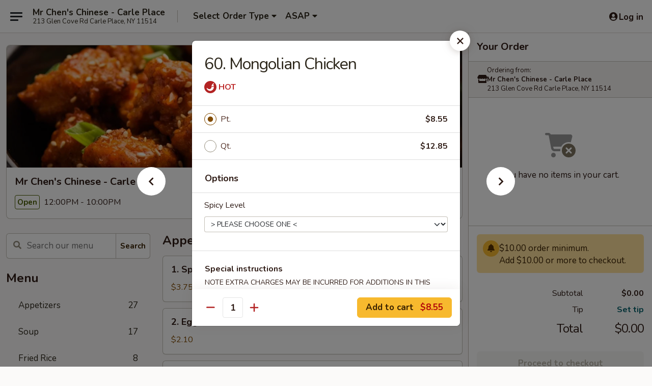

--- FILE ---
content_type: text/html; charset=UTF-8
request_url: https://www.mrchenscarleplace.com/order/main-menu/chicken/60-mongolian-chicken
body_size: 42221
content:
<!DOCTYPE html>

<html class="no-js css-scroll" lang="en">
	<head>
		<meta charset="utf-8" />
		<meta http-equiv="X-UA-Compatible" content="IE=edge,chrome=1" />

				<title>Mr Chen's Chinese - Carle Place | 60. Mongolian Chicken | Chicken</title>
		<meta name="description" content="Order online for takeout, delivery, and dine in: 60. Mongolian Chicken from Mr Chen&#039;s Chinese - Carle Place. Serving the best Chinese in Carle Place, NY." />		<meta name="keywords" content="mr chen's restaurant, mr chen's chinese restaurant, mr chen&rsquo;s, mr chen&rsquo;s carle place, mr chen&rsquo;s menu, carle place chinese delivery, carle place chinese food, carle place chinese restaurants, chinese delivery, carle place chinese takeout, chinese restaurants in carle place, best chinese food in carle place, chinese restaurants near me, chinese food near me" />		<meta name="viewport" content="width=device-width, initial-scale=1.0">

		<meta property="og:type" content="website">
		<meta property="og:title" content="Mr Chen's Chinese - Carle Place | 60. Mongolian Chicken | Chicken">
		<meta property="og:description" content="Order online for takeout, delivery, and dine in: 60. Mongolian Chicken from Mr Chen&#039;s Chinese - Carle Place. Serving the best Chinese in Carle Place, NY.">

		<meta name="twitter:card" content="summary_large_image">
		<meta name="twitter:title" content="Mr Chen's Chinese - Carle Place | 60. Mongolian Chicken | Chicken">
		<meta name="twitter:description" content="Order online for takeout, delivery, and dine in: 60. Mongolian Chicken from Mr Chen&#039;s Chinese - Carle Place. Serving the best Chinese in Carle Place, NY.">
					<meta property="og:image" content="https://imagedelivery.net/9lr8zq_Jvl7h6OFWqEi9IA/bdaecb33-7a4e-4f25-9f45-a15c5f93c100/public" />
			<meta name="twitter:image" content="https://imagedelivery.net/9lr8zq_Jvl7h6OFWqEi9IA/bdaecb33-7a4e-4f25-9f45-a15c5f93c100/public" />
		
		<meta name="apple-mobile-web-app-status-bar-style" content="black">
		<meta name="mobile-web-app-capable" content="yes">
					<link rel="canonical" href="https://www.mrchenscarleplace.com/order/main-menu/chicken/60-mongolian-chicken"/>
						<link rel="shortcut icon" href="https://imagedelivery.net/9lr8zq_Jvl7h6OFWqEi9IA/4a8acbb8-bdf4-4a64-181c-a59ed919f600/public" type="image/png" />
			
		<link type="text/css" rel="stylesheet" href="/min/g=css4.0&amp;1768421684" />
		<link rel="stylesheet" href="//ajax.googleapis.com/ajax/libs/jqueryui/1.10.1/themes/base/minified/jquery-ui.min.css" />
		<link href='//fonts.googleapis.com/css?family=Open+Sans:400italic,400,700' rel='stylesheet' type='text/css' />
		<script src="https://kit.fontawesome.com/a4edb6363d.js" crossorigin="anonymous"></script>

		<style>
								.home_hero, .menu_hero{ background-image: url(https://imagedelivery.net/9lr8zq_Jvl7h6OFWqEi9IA/67b61c4f-1201-4836-b390-1545dacd1100/public); }
					@media
					(-webkit-min-device-pixel-ratio: 1.25),
					(min-resolution: 120dpi){
						/* Retina header*/
						.home_hero, .menu_hero{ background-image: url(https://imagedelivery.net/9lr8zq_Jvl7h6OFWqEi9IA/2e55cf48-bc5f-4141-de01-82275fe6e000/public); }
					}
															/*body{  } */

					
		</style>

		
		<script type="text/javascript">
			var UrlTag = "mrchenscarleplace";
			var template = 'defaultv4';
			var formname = 'ordering3';
			var menulink = 'https://www.mrchenscarleplace.com/order/main-menu';
			var checkoutlink = 'https://www.mrchenscarleplace.com/checkout';
		</script>
		<script>
			/* http://writing.colin-gourlay.com/safely-using-ready-before-including-jquery/ */
			(function(w,d,u){w.readyQ=[];w.bindReadyQ=[];function p(x,y){if(x=="ready"){w.bindReadyQ.push(y);}else{w.readyQ.push(x);}};var a={ready:p,bind:p};w.$=w.jQuery=function(f){if(f===d||f===u){return a}else{p(f)}}})(window,document)
		</script>

		<script type="application/ld+json">{
    "@context": "http://schema.org",
    "@type": "Menu",
    "url": "https://www.mrchenscarleplace.com/order/main-menu",
    "mainEntityOfPage": "https://www.mrchenscarleplace.com/order/main-menu",
    "inLanguage": "English",
    "name": "Main Menu",
    "hasMenuSection": [
        {
            "@type": "MenuSection",
            "url": "https://www.mrchenscarleplace.com/order/main-menu/chicken",
            "name": "Chicken",
            "description": "with Rice",
            "hasMenuItem": [
                {
                    "@type": "MenuItem",
                    "name": "60. Mongolian Chicken",
                    "url": "https://www.mrchenscarleplace.com/order/main-menu/chicken/60-mongolian-chicken"
                }
            ]
        }
    ]
}</script>
<!-- Google Tag Manager -->
<script>
	window.dataLayer = window.dataLayer || [];
	let data = {
		account: 'mrchenscarleplace',
		context: 'direct',
		templateVersion: 4,
		rid: 66	}
		dataLayer.push(data);
	(function(w,d,s,l,i){w[l]=w[l]||[];w[l].push({'gtm.start':
		new Date().getTime(),event:'gtm.js'});var f=d.getElementsByTagName(s)[0],
		j=d.createElement(s),dl=l!='dataLayer'?'&l='+l:'';j.async=true;j.src=
		'https://www.googletagmanager.com/gtm.js?id='+i+dl;f.parentNode.insertBefore(j,f);
		})(window,document,'script','dataLayer','GTM-K9P93M');

	function gtag() { dataLayer.push(arguments); }
</script>

			<script async src="https://www.googletagmanager.com/gtag/js?id=G-3CL7CWC12M"></script>
	
	<script>
		
		gtag('js', new Date());

		
					gtag('config', "G-3CL7CWC12M");
			</script>
		<link href="https://fonts.googleapis.com/css?family=Open+Sans:400,600,700|Nunito:400,700" rel="stylesheet" />
	</head>

	<body
		data-event-on:customer_registered="window.location.reload()"
		data-event-on:customer_logged_in="window.location.reload()"
		data-event-on:customer_logged_out="window.location.reload()"
	>
		<a class="skip-to-content-link" href="#main">Skip to content</a>
				<!-- Google Tag Manager (noscript) -->
		<noscript><iframe src="https://www.googletagmanager.com/ns.html?id=GTM-K9P93M" height="0" width="0" style="display:none;visibility:hidden"></iframe></noscript>
		<!-- End Google Tag Manager (noscript) -->
						<!-- wrapper starts -->
		<div class="wrapper">
			<div style="grid-area: header-announcements">
				<div id="upgradeBrowserBanner" class="alert alert-warning mb-0 rounded-0 py-4" style="display:none;">
	<div class="alert-icon"><i class="fas fa-warning" aria-hidden="true"></i></div>
	<div>
		<strong>We're sorry, but the Web browser you are using is not supported.</strong> <br/> Please upgrade your browser or try a different one to use this Website. Supported browsers include:<br/>
		<ul class="list-unstyled">
			<li class="mt-2"><a href="https://www.google.com/chrome" target="_blank" rel="noopener noreferrer" class="simple-link"><i class="fab fa-chrome"></i> Chrome</a></li>
			<li class="mt-2"><a href="https://www.mozilla.com/firefox/upgrade.html" target="_blank" rel="noopener noreferrer" class="simple-link"><i class="fab fa-firefox"></i> Firefox</a></li>
			<li class="mt-2"><a href="https://www.microsoft.com/en-us/windows/microsoft-edge" target="_blank" rel="noopener noreferrer" class="simple-link"><i class="fab fa-edge"></i> Edge</a></li>
			<li class="mt-2"><a href="http://www.apple.com/safari/" target="_blank" rel="noopener noreferrer" class="simple-link"><i class="fab fa-safari"></i> Safari</a></li>
		</ul>
	</div>
</div>
<script>
	var ua = navigator.userAgent;
	var match = ua.match(/Firefox\/([0-9]+)\./);
	var firefoxVersion = match ? parseInt(match[1]) : 1000;
	var match = ua.match(/Chrome\/([0-9]+)\./);
	var chromeVersion = match ? parseInt(match[1]) : 1000;
	var isIE = ua.indexOf('MSIE') > -1 || ua.indexOf('Trident') > -1;
	var upgradeBrowserBanner = document.getElementById('upgradeBrowserBanner');
	var isMatchesSupported = typeof(upgradeBrowserBanner.matches)!="undefined";
	var isEntriesSupported = typeof(Object.entries)!="undefined";
	//Safari version is verified with isEntriesSupported
	if (isIE || !isMatchesSupported || !isEntriesSupported || firefoxVersion <= 46 || chromeVersion <= 53) {
		upgradeBrowserBanner.style.display = 'flex';
	}
</script>				
				<!-- get closed sign if applicable. -->
				
				
							</div>

						<div class="headerAndWtype" style="grid-area: header">
				<!-- Header Starts -->
				<header class="header">
										<div class="d-flex flex-column align-items-start flex-md-row align-items-md-center">
												<div class="logo_name_alt flex-shrink-0 d-flex align-items-center align-self-stretch pe-6 pe-md-0">
							
	<button
		type="button"
		class="eds_button btn btn-outline eds_button--shape-default eds_menu_button"
		data-bs-toggle="offcanvas" data-bs-target="#side-menu" aria-controls="side-menu" aria-label="Main menu"	><span aria-hidden="true"></span> <span aria-hidden="true"></span> <span aria-hidden="true"></span></button>

	
							<div class="d-flex flex-column align-items-center mx-auto align-items-md-start mx-md-0">
								<a
									class="eds-display-text-title-xs text-truncate title-container"
									href="https://www.mrchenscarleplace.com"
								>
									Mr Chen's Chinese - Carle Place								</a>

																	<span class="eds-copy-text-s-regular text-center text-md-start address-container" title="213 Glen Cove Rd Carle Place, NY 11514">
										213 Glen Cove Rd Carle Place, NY 11514									</span>
															</div>
						</div>

																			<div class="eds-display-text-title-s d-none d-md-block border-start mx-4" style="width: 0">&nbsp;</div>

							<div class="header_order_options d-flex align-items-center  w-100 p-2p5 p-md-0">
																<div class="what">
									<button
	type="button"
	class="border-0 bg-transparent text-start"
	data-bs-toggle="modal"
	data-bs-target="#modal-order-options"
	aria-expanded="false"
	style="min-height: 44px"
>
	<div class="d-flex align-items-baseline gap-2">
		<div class="otype-name-label eds-copy-text-l-bold text-truncate" style="flex: 1" data-order-type-label>
			Select Order Type		</div>

		<i class="fa fa-fw fa-caret-down"></i>
	</div>

	<div
		class="otype-picker-label otype-address-label eds-interface-text-m-regular text-truncate hidden"
	>
			</div>
</button>

<script>
	$(function() {
		var $autoCompleteInputs = $('[data-autocomplete-address]');
		if ($autoCompleteInputs && $autoCompleteInputs.length) {
			$autoCompleteInputs.each(function() {
				let $input = $(this);
				let $deliveryAddressContainer = $input.parents('.deliveryAddressContainer').first();
				$input.autocomplete({
					source   : addressAC,
					minLength: 3,
					delay    : 300,
					select   : function(event, ui) {
						$.getJSON('/' + UrlTag + '/?form=addresslookup', {
							id: ui.item.id,
						}, function(data) {
							let location = data
							if (location.address.street.endsWith('Trl')) {
								location.address.street = location.address.street.replace('Trl', 'Trail')
							}
							let autoCompleteSuccess = $input.data('autocomplete-success');
							if (autoCompleteSuccess) {
								let autoCompleteSuccessFunction = window[autoCompleteSuccess];
								if (typeof autoCompleteSuccessFunction == "function") {
									autoCompleteSuccessFunction(location);
								}
							}

							let address = location.address

							$('#add-address-city, [data-autocompleted-city]').val(address.city)
							$('#add-address-state, [data-autocompleted-state]').val(address.stateCode)
							$('#add-address-zip, [data-autocompleted-zip]').val(address.postalCode)
							$('#add-address-latitude, [data-autocompleted-latitude]').val(location.position.lat)
							$('#add-address-longitude, [data-autocompleted-longitude]').val(location.position.lng)
							let streetAddress = (address.houseNumber || '') + ' ' + (address.street || '');
							$('#street-address-1, [data-autocompleted-street-address]').val(streetAddress)
							validateAddress($deliveryAddressContainer);
						})
					},
				})
				$input.attr('autocomplete', 'street-address')
			});
		}

		// autocomplete using Address autocomplete
		// jquery autocomplete needs 2 fields: title and value
		// id holds the LocationId which can be used at a later stage to get the coordinate of the selected choice
		function addressAC(query, callback) {
			//we don't actually want to search until they've entered the street number and at least one character
			words = query.term.trim().split(' ')
			if (words.length < 2) {
				return false
			}

			$.getJSON('/' + UrlTag + '/?form=addresssuggest', { q: query.term }, function(data) {
				var addresses = data.items
				addresses = addresses.map(addr => {
					if ((addr.address.label || '').endsWith('Trl')) {
						addr.address.label = addr.address.label.replace('Trl', 'Trail')
					}
					let streetAddress = (addr.address.label || '')
					return {
						label: streetAddress,
						value: streetAddress,
						id   : addr.id,
					}
				})

				return callback(addresses)
			})
		}

				$('[data-address-from-current-loc]').on('click', function(e) {
			let $streetAddressContainer = $(this).parents('.street-address-container').first();
			let $deliveryAddressContainer = $(this).parents('.deliveryAddressContainer').first();
			e.preventDefault();
			if(navigator.geolocation) {
				navigator.geolocation.getCurrentPosition(position => {
					$.getJSON('/' + UrlTag + '/?form=addresssuggest', {
						at: position.coords.latitude + "," + position.coords.longitude
					}, function(data) {
						let location = data.items[0];
						let address = location.address
						$streetAddressContainer.find('.input-street-address').val((address.houseNumber ? address.houseNumber : '') + ' ' + (address.street ? address.street : ''));
						$('#add-address-city').val(address.city ? address.city : '');
						$('#add-address-state').val(address.state ? address.state : '');
						$('#add-address-zip').val(address.postalCode ? address.postalCode : '');
						$('#add-address-latitude').val(location.position.lat ? location.position.lat : '');
						$('#add-address-longitude').val(location.position.lng ? location.position.lng : '');
						validateAddress($deliveryAddressContainer, 0);
					});
				});
			} else {
				alert("Geolocation is not supported by this browser!");
			}
		});
	});

	function autoCompleteSuccess(location)
	{
		if (location && location.address) {
			let address = location.address

			let streetAddress = (address.houseNumber || '') + ' ' + (address.street || '');
			$.ajax({
				url: '/' + UrlTag + '/?form=saveformfields',
				data: {
					'param_full~address_s_n_255': streetAddress + ', ' + address.city + ', ' + address.state,
					'param_street~address_s_n_255': streetAddress,
					'param_city_s_n_90': address.city,
					'param_state_s_n_2': address.state,
					'param_zip~code_z_n_10': address.postalCode,
				}
			});
		}
	}
</script>
								</div>

																									<div class="when showcheck_parent">
																				<div class="ordertimetypes ">
	<button
		type="button"
		class="border-0 bg-transparent text-start loadable-content"
		data-bs-toggle="modal"
		data-bs-target="#modal-order-time"
		aria-expanded="false"
		style="min-height: 44px"
		data-change-label-to-later-date
	>
		<div class="d-flex align-items-baseline gap-2">
			<div class="eds-copy-text-l-bold text-truncate flex-fill" data-otype-time-day>
								ASAP			</div>

			<i class="fa fa-fw fa-caret-down"></i>
		</div>

		<div
			class="otype-picker-label otype-picker-time eds-interface-text-m-regular text-truncate hidden"
			data-otype-time
		>
			Later		</div>
	</button>
</div>
									</div>
															</div>
						
												<div class="position-absolute top-0 end-0 pe-2 py-2p5">
							
	<div id="login-status" >
					
	<button
		type="button"
		class="eds_button btn btn-outline eds_button--shape-default px-2 text-nowrap"
		aria-label="Log in" style="color: currentColor" data-bs-toggle="modal" data-bs-target="#login-modal"	><i
		class="eds_icon fa fa-lg fa-fw fa-user-circle d-block d-lg-none"
		style="font-family: &quot;Font Awesome 5 Pro&quot;; "	></i>

	 <div class="d-none d-lg-flex align-items-baseline gap-2">
	<i
		class="eds_icon fa fa-fw fa-user-circle"
		style="font-family: &quot;Font Awesome 5 Pro&quot;; "	></i>

	<div class="profile-container text-truncate">Log in</div></div></button>

				</div>

							</div>
					</div>

															
	<aside		data-eds-id="696d13085928b"
		class="eds_side_menu offcanvas offcanvas-start text-dark "
		tabindex="-1"
				id="side-menu" data-event-on:menu_selected="this.dispatchEvent(new CustomEvent('eds.hide'))" data-event-on:category_selected="this.dispatchEvent(new CustomEvent('eds.hide'))"	>
		
		<div class="eds_side_menu-body offcanvas-body d-flex flex-column p-0 css-scroll">
										<div
					class="eds_side_menu-close position-absolute top-0 end-0 pt-3 pe-3 "
					style="z-index: 1"
				>
					
	<button
		type="button"
		class="eds_button btn btn-outline-secondary eds_button--shape-circle"
		data-bs-dismiss="offcanvas" data-bs-target="[data-eds-id=&quot;696d13085928b&quot;]" aria-label="Close"	><i
		class="eds_icon fa fa-fw fa-close"
		style="font-family: &quot;Font Awesome 5 Pro&quot;; "	></i></button>

					</div>
			
			<div class="restaurant-info border-bottom border-light p-3">
							<p class="eds-display-text-title-xs mb-0 me-2 pe-4">Mr Chen's Chinese - Carle Place</p>

			<div class="eds-copy-text-s-regular me-2 pe-4">
			213 Glen Cove Rd Carle Place, NY 11514		</div>
						</div>

																	
	<div class="border-bottom border-light p-3">
		
		
			<details
				class="eds_list eds_list--border-none" open				data-menu-id="9131"
									data-event-on:document_ready="this.open = localStorage.getItem('menu-open-9131') !== 'false'"
										onclick="localStorage.setItem('menu-open-9131', !this.open)"
							>
									<summary class="eds-copy-text-l-regular list-unstyled rounded-3 mb-1 " tabindex="0">
						<h2 class="eds-display-text-title-m m-0 p-0">
															
	<i
		class="eds_icon fas fa-fw fa-chevron-right"
		style="font-family: &quot;Font Awesome 5 Pro&quot;; "	></i>

															Menu
						</h2>
					</summary>
										<div class="mb-3"></div>
				
																		
									<a
						class="eds_list-item eds-copy-text-l-regular list-unstyled rounded-3 mb-1 px-3 px-lg-4 py-2p5 d-flex "
						data-event-on:category_pinned="(category) => $(this).toggleClass('active', category.id === '110374')"
						href="https://www.mrchenscarleplace.com/order/main-menu/appetizers"
						onclick="if (!event.ctrlKey) {
							const currentMenuIsActive = true || $(this).closest('details').find('summary').hasClass('active');
							if (currentMenuIsActive) {
								app.event.emit('category_selected', { id: '110374' });
							} else {
								app.event.emit('menu_selected', { menu_id: '9131', menu_description: &quot;&quot;, category_id: '110374' });
							}
															return false;
													}"
					>
						Appetizers													<span class="ms-auto">27</span>
											</a>
									<a
						class="eds_list-item eds-copy-text-l-regular list-unstyled rounded-3 mb-1 px-3 px-lg-4 py-2p5 d-flex "
						data-event-on:category_pinned="(category) => $(this).toggleClass('active', category.id === '110375')"
						href="https://www.mrchenscarleplace.com/order/main-menu/soup"
						onclick="if (!event.ctrlKey) {
							const currentMenuIsActive = true || $(this).closest('details').find('summary').hasClass('active');
							if (currentMenuIsActive) {
								app.event.emit('category_selected', { id: '110375' });
							} else {
								app.event.emit('menu_selected', { menu_id: '9131', menu_description: &quot;&quot;, category_id: '110375' });
							}
															return false;
													}"
					>
						Soup													<span class="ms-auto">17</span>
											</a>
									<a
						class="eds_list-item eds-copy-text-l-regular list-unstyled rounded-3 mb-1 px-3 px-lg-4 py-2p5 d-flex "
						data-event-on:category_pinned="(category) => $(this).toggleClass('active', category.id === '110376')"
						href="https://www.mrchenscarleplace.com/order/main-menu/fried-rice"
						onclick="if (!event.ctrlKey) {
							const currentMenuIsActive = true || $(this).closest('details').find('summary').hasClass('active');
							if (currentMenuIsActive) {
								app.event.emit('category_selected', { id: '110376' });
							} else {
								app.event.emit('menu_selected', { menu_id: '9131', menu_description: &quot;&quot;, category_id: '110376' });
							}
															return false;
													}"
					>
						Fried Rice													<span class="ms-auto">8</span>
											</a>
									<a
						class="eds_list-item eds-copy-text-l-regular list-unstyled rounded-3 mb-1 px-3 px-lg-4 py-2p5 d-flex "
						data-event-on:category_pinned="(category) => $(this).toggleClass('active', category.id === '110377')"
						href="https://www.mrchenscarleplace.com/order/main-menu/chow-mein"
						onclick="if (!event.ctrlKey) {
							const currentMenuIsActive = true || $(this).closest('details').find('summary').hasClass('active');
							if (currentMenuIsActive) {
								app.event.emit('category_selected', { id: '110377' });
							} else {
								app.event.emit('menu_selected', { menu_id: '9131', menu_description: &quot;&quot;, category_id: '110377' });
							}
															return false;
													}"
					>
						Chow Mein													<span class="ms-auto">5</span>
											</a>
									<a
						class="eds_list-item eds-copy-text-l-regular list-unstyled rounded-3 mb-1 px-3 px-lg-4 py-2p5 d-flex "
						data-event-on:category_pinned="(category) => $(this).toggleClass('active', category.id === '110378')"
						href="https://www.mrchenscarleplace.com/order/main-menu/chop-suey"
						onclick="if (!event.ctrlKey) {
							const currentMenuIsActive = true || $(this).closest('details').find('summary').hasClass('active');
							if (currentMenuIsActive) {
								app.event.emit('category_selected', { id: '110378' });
							} else {
								app.event.emit('menu_selected', { menu_id: '9131', menu_description: &quot;&quot;, category_id: '110378' });
							}
															return false;
													}"
					>
						Chop Suey													<span class="ms-auto">5</span>
											</a>
									<a
						class="eds_list-item eds-copy-text-l-regular list-unstyled rounded-3 mb-1 px-3 px-lg-4 py-2p5 d-flex "
						data-event-on:category_pinned="(category) => $(this).toggleClass('active', category.id === '110379')"
						href="https://www.mrchenscarleplace.com/order/main-menu/lo-mein"
						onclick="if (!event.ctrlKey) {
							const currentMenuIsActive = true || $(this).closest('details').find('summary').hasClass('active');
							if (currentMenuIsActive) {
								app.event.emit('category_selected', { id: '110379' });
							} else {
								app.event.emit('menu_selected', { menu_id: '9131', menu_description: &quot;&quot;, category_id: '110379' });
							}
															return false;
													}"
					>
						Lo Mein													<span class="ms-auto">7</span>
											</a>
									<a
						class="eds_list-item eds-copy-text-l-regular list-unstyled rounded-3 mb-1 px-3 px-lg-4 py-2p5 d-flex "
						data-event-on:category_pinned="(category) => $(this).toggleClass('active', category.id === '110380')"
						href="https://www.mrchenscarleplace.com/order/main-menu/chow-fun"
						onclick="if (!event.ctrlKey) {
							const currentMenuIsActive = true || $(this).closest('details').find('summary').hasClass('active');
							if (currentMenuIsActive) {
								app.event.emit('category_selected', { id: '110380' });
							} else {
								app.event.emit('menu_selected', { menu_id: '9131', menu_description: &quot;&quot;, category_id: '110380' });
							}
															return false;
													}"
					>
						Chow Fun													<span class="ms-auto">5</span>
											</a>
									<a
						class="eds_list-item eds-copy-text-l-regular list-unstyled rounded-3 mb-1 px-3 px-lg-4 py-2p5 d-flex "
						data-event-on:category_pinned="(category) => $(this).toggleClass('active', category.id === '110381')"
						href="https://www.mrchenscarleplace.com/order/main-menu/mai-fun"
						onclick="if (!event.ctrlKey) {
							const currentMenuIsActive = true || $(this).closest('details').find('summary').hasClass('active');
							if (currentMenuIsActive) {
								app.event.emit('category_selected', { id: '110381' });
							} else {
								app.event.emit('menu_selected', { menu_id: '9131', menu_description: &quot;&quot;, category_id: '110381' });
							}
															return false;
													}"
					>
						Mai Fun													<span class="ms-auto">6</span>
											</a>
									<a
						class="eds_list-item eds-copy-text-l-regular list-unstyled rounded-3 mb-1 px-3 px-lg-4 py-2p5 d-flex "
						data-event-on:category_pinned="(category) => $(this).toggleClass('active', category.id === '110382')"
						href="https://www.mrchenscarleplace.com/order/main-menu/egg-foo-young"
						onclick="if (!event.ctrlKey) {
							const currentMenuIsActive = true || $(this).closest('details').find('summary').hasClass('active');
							if (currentMenuIsActive) {
								app.event.emit('category_selected', { id: '110382' });
							} else {
								app.event.emit('menu_selected', { menu_id: '9131', menu_description: &quot;&quot;, category_id: '110382' });
							}
															return false;
													}"
					>
						Egg Foo Young													<span class="ms-auto">6</span>
											</a>
									<a
						class="eds_list-item eds-copy-text-l-regular list-unstyled rounded-3 mb-1 px-3 px-lg-4 py-2p5 d-flex active"
						data-event-on:category_pinned="(category) => $(this).toggleClass('active', category.id === '110383')"
						href="https://www.mrchenscarleplace.com/order/main-menu/chicken"
						onclick="if (!event.ctrlKey) {
							const currentMenuIsActive = true || $(this).closest('details').find('summary').hasClass('active');
							if (currentMenuIsActive) {
								app.event.emit('category_selected', { id: '110383' });
							} else {
								app.event.emit('menu_selected', { menu_id: '9131', menu_description: &quot;&quot;, category_id: '110383' });
							}
															return false;
													}"
					>
						Chicken													<span class="ms-auto">15</span>
											</a>
									<a
						class="eds_list-item eds-copy-text-l-regular list-unstyled rounded-3 mb-1 px-3 px-lg-4 py-2p5 d-flex "
						data-event-on:category_pinned="(category) => $(this).toggleClass('active', category.id === '110384')"
						href="https://www.mrchenscarleplace.com/order/main-menu/beef"
						onclick="if (!event.ctrlKey) {
							const currentMenuIsActive = true || $(this).closest('details').find('summary').hasClass('active');
							if (currentMenuIsActive) {
								app.event.emit('category_selected', { id: '110384' });
							} else {
								app.event.emit('menu_selected', { menu_id: '9131', menu_description: &quot;&quot;, category_id: '110384' });
							}
															return false;
													}"
					>
						Beef													<span class="ms-auto">19</span>
											</a>
									<a
						class="eds_list-item eds-copy-text-l-regular list-unstyled rounded-3 mb-1 px-3 px-lg-4 py-2p5 d-flex "
						data-event-on:category_pinned="(category) => $(this).toggleClass('active', category.id === '110385')"
						href="https://www.mrchenscarleplace.com/order/main-menu/pork"
						onclick="if (!event.ctrlKey) {
							const currentMenuIsActive = true || $(this).closest('details').find('summary').hasClass('active');
							if (currentMenuIsActive) {
								app.event.emit('category_selected', { id: '110385' });
							} else {
								app.event.emit('menu_selected', { menu_id: '9131', menu_description: &quot;&quot;, category_id: '110385' });
							}
															return false;
													}"
					>
						Pork													<span class="ms-auto">10</span>
											</a>
									<a
						class="eds_list-item eds-copy-text-l-regular list-unstyled rounded-3 mb-1 px-3 px-lg-4 py-2p5 d-flex "
						data-event-on:category_pinned="(category) => $(this).toggleClass('active', category.id === '110386')"
						href="https://www.mrchenscarleplace.com/order/main-menu/moo-shu"
						onclick="if (!event.ctrlKey) {
							const currentMenuIsActive = true || $(this).closest('details').find('summary').hasClass('active');
							if (currentMenuIsActive) {
								app.event.emit('category_selected', { id: '110386' });
							} else {
								app.event.emit('menu_selected', { menu_id: '9131', menu_description: &quot;&quot;, category_id: '110386' });
							}
															return false;
													}"
					>
						Moo Shu													<span class="ms-auto">5</span>
											</a>
									<a
						class="eds_list-item eds-copy-text-l-regular list-unstyled rounded-3 mb-1 px-3 px-lg-4 py-2p5 d-flex "
						data-event-on:category_pinned="(category) => $(this).toggleClass('active', category.id === '110387')"
						href="https://www.mrchenscarleplace.com/order/main-menu/vegetables"
						onclick="if (!event.ctrlKey) {
							const currentMenuIsActive = true || $(this).closest('details').find('summary').hasClass('active');
							if (currentMenuIsActive) {
								app.event.emit('category_selected', { id: '110387' });
							} else {
								app.event.emit('menu_selected', { menu_id: '9131', menu_description: &quot;&quot;, category_id: '110387' });
							}
															return false;
													}"
					>
						Vegetables													<span class="ms-auto">11</span>
											</a>
									<a
						class="eds_list-item eds-copy-text-l-regular list-unstyled rounded-3 mb-1 px-3 px-lg-4 py-2p5 d-flex "
						data-event-on:category_pinned="(category) => $(this).toggleClass('active', category.id === '110388')"
						href="https://www.mrchenscarleplace.com/order/main-menu/seafood"
						onclick="if (!event.ctrlKey) {
							const currentMenuIsActive = true || $(this).closest('details').find('summary').hasClass('active');
							if (currentMenuIsActive) {
								app.event.emit('category_selected', { id: '110388' });
							} else {
								app.event.emit('menu_selected', { menu_id: '9131', menu_description: &quot;&quot;, category_id: '110388' });
							}
															return false;
													}"
					>
						Seafood													<span class="ms-auto">18</span>
											</a>
									<a
						class="eds_list-item eds-copy-text-l-regular list-unstyled rounded-3 mb-1 px-3 px-lg-4 py-2p5 d-flex "
						data-event-on:category_pinned="(category) => $(this).toggleClass('active', category.id === '110389')"
						href="https://www.mrchenscarleplace.com/order/main-menu/sweet-sour"
						onclick="if (!event.ctrlKey) {
							const currentMenuIsActive = true || $(this).closest('details').find('summary').hasClass('active');
							if (currentMenuIsActive) {
								app.event.emit('category_selected', { id: '110389' });
							} else {
								app.event.emit('menu_selected', { menu_id: '9131', menu_description: &quot;&quot;, category_id: '110389' });
							}
															return false;
													}"
					>
						Sweet & Sour													<span class="ms-auto">4</span>
											</a>
									<a
						class="eds_list-item eds-copy-text-l-regular list-unstyled rounded-3 mb-1 px-3 px-lg-4 py-2p5 d-flex "
						data-event-on:category_pinned="(category) => $(this).toggleClass('active', category.id === '110390')"
						href="https://www.mrchenscarleplace.com/order/main-menu/combination-platters"
						onclick="if (!event.ctrlKey) {
							const currentMenuIsActive = true || $(this).closest('details').find('summary').hasClass('active');
							if (currentMenuIsActive) {
								app.event.emit('category_selected', { id: '110390' });
							} else {
								app.event.emit('menu_selected', { menu_id: '9131', menu_description: &quot;&quot;, category_id: '110390' });
							}
															return false;
													}"
					>
						Combination Platters													<span class="ms-auto">29</span>
											</a>
									<a
						class="eds_list-item eds-copy-text-l-regular list-unstyled rounded-3 mb-1 px-3 px-lg-4 py-2p5 d-flex "
						data-event-on:category_pinned="(category) => $(this).toggleClass('active', category.id === '110391')"
						href="https://www.mrchenscarleplace.com/order/main-menu/special-diet-menu"
						onclick="if (!event.ctrlKey) {
							const currentMenuIsActive = true || $(this).closest('details').find('summary').hasClass('active');
							if (currentMenuIsActive) {
								app.event.emit('category_selected', { id: '110391' });
							} else {
								app.event.emit('menu_selected', { menu_id: '9131', menu_description: &quot;&quot;, category_id: '110391' });
							}
															return false;
													}"
					>
						Special Diet Menu													<span class="ms-auto">9</span>
											</a>
									<a
						class="eds_list-item eds-copy-text-l-regular list-unstyled rounded-3 mb-1 px-3 px-lg-4 py-2p5 d-flex "
						data-event-on:category_pinned="(category) => $(this).toggleClass('active', category.id === '110392')"
						href="https://www.mrchenscarleplace.com/order/main-menu/house-specialties"
						onclick="if (!event.ctrlKey) {
							const currentMenuIsActive = true || $(this).closest('details').find('summary').hasClass('active');
							if (currentMenuIsActive) {
								app.event.emit('category_selected', { id: '110392' });
							} else {
								app.event.emit('menu_selected', { menu_id: '9131', menu_description: &quot;&quot;, category_id: '110392' });
							}
															return false;
													}"
					>
						House Specialties													<span class="ms-auto">27</span>
											</a>
									<a
						class="eds_list-item eds-copy-text-l-regular list-unstyled rounded-3 mb-1 px-3 px-lg-4 py-2p5 d-flex "
						data-event-on:category_pinned="(category) => $(this).toggleClass('active', category.id === '110394')"
						href="https://www.mrchenscarleplace.com/order/main-menu/special-dishes"
						onclick="if (!event.ctrlKey) {
							const currentMenuIsActive = true || $(this).closest('details').find('summary').hasClass('active');
							if (currentMenuIsActive) {
								app.event.emit('category_selected', { id: '110394' });
							} else {
								app.event.emit('menu_selected', { menu_id: '9131', menu_description: &quot;&quot;, category_id: '110394' });
							}
															return false;
													}"
					>
						Special Dishes													<span class="ms-auto">8</span>
											</a>
									<a
						class="eds_list-item eds-copy-text-l-regular list-unstyled rounded-3 mb-1 px-3 px-lg-4 py-2p5 d-flex "
						data-event-on:category_pinned="(category) => $(this).toggleClass('active', category.id === '110395')"
						href="https://www.mrchenscarleplace.com/order/main-menu/pad-thai"
						onclick="if (!event.ctrlKey) {
							const currentMenuIsActive = true || $(this).closest('details').find('summary').hasClass('active');
							if (currentMenuIsActive) {
								app.event.emit('category_selected', { id: '110395' });
							} else {
								app.event.emit('menu_selected', { menu_id: '9131', menu_description: &quot;&quot;, category_id: '110395' });
							}
															return false;
													}"
					>
						Pad Thai													<span class="ms-auto">5</span>
											</a>
									<a
						class="eds_list-item eds-copy-text-l-regular list-unstyled rounded-3 mb-1 px-3 px-lg-4 py-2p5 d-flex "
						data-event-on:category_pinned="(category) => $(this).toggleClass('active', category.id === '110396')"
						href="https://www.mrchenscarleplace.com/order/main-menu/thai-fried-rice"
						onclick="if (!event.ctrlKey) {
							const currentMenuIsActive = true || $(this).closest('details').find('summary').hasClass('active');
							if (currentMenuIsActive) {
								app.event.emit('category_selected', { id: '110396' });
							} else {
								app.event.emit('menu_selected', { menu_id: '9131', menu_description: &quot;&quot;, category_id: '110396' });
							}
															return false;
													}"
					>
						Thai Fried Rice													<span class="ms-auto">4</span>
											</a>
									<a
						class="eds_list-item eds-copy-text-l-regular list-unstyled rounded-3 mb-1 px-3 px-lg-4 py-2p5 d-flex "
						data-event-on:category_pinned="(category) => $(this).toggleClass('active', category.id === '110397')"
						href="https://www.mrchenscarleplace.com/order/main-menu/thai-curry"
						onclick="if (!event.ctrlKey) {
							const currentMenuIsActive = true || $(this).closest('details').find('summary').hasClass('active');
							if (currentMenuIsActive) {
								app.event.emit('category_selected', { id: '110397' });
							} else {
								app.event.emit('menu_selected', { menu_id: '9131', menu_description: &quot;&quot;, category_id: '110397' });
							}
															return false;
													}"
					>
						Thai Curry													<span class="ms-auto">3</span>
											</a>
									<a
						class="eds_list-item eds-copy-text-l-regular list-unstyled rounded-3 mb-1 px-3 px-lg-4 py-2p5 d-flex "
						data-event-on:category_pinned="(category) => $(this).toggleClass('active', category.id === '110398')"
						href="https://www.mrchenscarleplace.com/order/main-menu/luncheon-special"
						onclick="if (!event.ctrlKey) {
							const currentMenuIsActive = true || $(this).closest('details').find('summary').hasClass('active');
							if (currentMenuIsActive) {
								app.event.emit('category_selected', { id: '110398' });
							} else {
								app.event.emit('menu_selected', { menu_id: '9131', menu_description: &quot;&quot;, category_id: '110398' });
							}
															return false;
													}"
					>
						Luncheon Special													<span class="ms-auto">55</span>
											</a>
									<a
						class="eds_list-item eds-copy-text-l-regular list-unstyled rounded-3 mb-1 px-3 px-lg-4 py-2p5 d-flex "
						data-event-on:category_pinned="(category) => $(this).toggleClass('active', category.id === '110506')"
						href="https://www.mrchenscarleplace.com/order/main-menu/diet-luncheon"
						onclick="if (!event.ctrlKey) {
							const currentMenuIsActive = true || $(this).closest('details').find('summary').hasClass('active');
							if (currentMenuIsActive) {
								app.event.emit('category_selected', { id: '110506' });
							} else {
								app.event.emit('menu_selected', { menu_id: '9131', menu_description: &quot;&quot;, category_id: '110506' });
							}
															return false;
													}"
					>
						Diet Luncheon													<span class="ms-auto">6</span>
											</a>
									<a
						class="eds_list-item eds-copy-text-l-regular list-unstyled rounded-3 mb-1 px-3 px-lg-4 py-2p5 d-flex "
						data-event-on:category_pinned="(category) => $(this).toggleClass('active', category.id === '110393')"
						href="https://www.mrchenscarleplace.com/order/main-menu/side-order"
						onclick="if (!event.ctrlKey) {
							const currentMenuIsActive = true || $(this).closest('details').find('summary').hasClass('active');
							if (currentMenuIsActive) {
								app.event.emit('category_selected', { id: '110393' });
							} else {
								app.event.emit('menu_selected', { menu_id: '9131', menu_description: &quot;&quot;, category_id: '110393' });
							}
															return false;
													}"
					>
						Side Order													<span class="ms-auto">6</span>
											</a>
									<a
						class="eds_list-item eds-copy-text-l-regular list-unstyled rounded-3 mb-1 px-3 px-lg-4 py-2p5 d-flex "
						data-event-on:category_pinned="(category) => $(this).toggleClass('active', category.id === '110399')"
						href="https://www.mrchenscarleplace.com/order/main-menu/beverages"
						onclick="if (!event.ctrlKey) {
							const currentMenuIsActive = true || $(this).closest('details').find('summary').hasClass('active');
							if (currentMenuIsActive) {
								app.event.emit('category_selected', { id: '110399' });
							} else {
								app.event.emit('menu_selected', { menu_id: '9131', menu_description: &quot;&quot;, category_id: '110399' });
							}
															return false;
													}"
					>
						Beverages													<span class="ms-auto">6</span>
											</a>
							</details>
		
			</div>

						
																	<nav>
							<ul class="eds_list eds_list--border-none border-bottom">
	<li class="eds_list-item">
		<a class="d-block p-3 " href="https://www.mrchenscarleplace.com">
			Home		</a>
	</li>

		
					<li class="eds_list-item">
					<a class="d-block p-3 " href="https://www.mrchenscarleplace.com/page/delivery-info" >
						Delivery Info					</a>
				</li>
			
			<li class="eds_list-item">
			<a class="d-block p-3 " href="https://www.mrchenscarleplace.com/locationinfo">
				Location &amp; Hours			</a>
		</li>
	
	<li class="eds_list-item">
		<a class="d-block p-3 " href="https://www.mrchenscarleplace.com/contact">
			Contact
		</a>
	</li>
</ul>
						</nav>

												<div class="eds-copy-text-s-regular p-3 d-lg-none">
							
<ul class="list-unstyled d-flex gap-2">
						<li><a href="https://www.yelp.com/biz/mr-chens-restaurant-carle-place" target="new" aria-label="Opens in new tab" title="Opens in new tab" class="icon" title="Yelp"><i class="fab fa-yelp"></i><span class="sr-only">Yelp</span></a></li>
									<li><a href="https://www.tripadvisor.com/Restaurant_Review-g47413-d5105753-Reviews-Mr_chens_213_inc-Carle_Place_Long_Island_New_York.html" target="new" aria-label="Opens in new tab" title="Opens in new tab" class="icon" title="TripAdvisor"><i class="fak fa-tripadvisor"></i><span class="sr-only">TripAdvisor</span></a></li>
				</ul>

<div><a href="http://chinesemenuonline.com">&copy; 2026 Online Ordering by Chinese Menu Online</a></div>
	<div>Discover the top-rated Chinese eateries in Carle Place on <a href="https://www.springroll.com" target="_blank" title="Opens in new tab" aria-label="Opens in new tab">Springroll</a></div>

<ul class="list-unstyled mb-0 pt-3">
	<li><a href="https://www.mrchenscarleplace.com/reportbug">Technical Support</a></li>
	<li><a href="https://www.mrchenscarleplace.com/privacy">Privacy Policy</a></li>
	<li><a href="https://www.mrchenscarleplace.com/tos">Terms of Service</a></li>
	<li><a href="https://www.mrchenscarleplace.com/accessibility">Accessibility</a></li>
</ul>

This site is protected by reCAPTCHA and the Google <a href="https://policies.google.com/privacy">Privacy Policy</a> and <a href="https://policies.google.com/terms">Terms of Service</a> apply.
						</div>		</div>

		<script>
		{
			const container = document.querySelector('[data-eds-id="696d13085928b"]');

						['show', 'hide', 'toggle', 'dispose'].forEach((eventName) => {
				container.addEventListener(`eds.${eventName}`, (e) => {
					bootstrap.Offcanvas.getOrCreateInstance(container)[eventName](
						...(Array.isArray(e.detail) ? e.detail : [e.detail])
					);
				});
			});
		}
		</script>
	</aside>

					</header>
			</div>

										<div class="container p-0" style="grid-area: hero">
					<section class="hero">
												<div class="menu_hero backbgbox position-relative" role="img" aria-label="Image of food offered at the restaurant">
									<div class="logo">
		<a class="logo-image" href="https://www.mrchenscarleplace.com">
			<img
				src="https://imagedelivery.net/9lr8zq_Jvl7h6OFWqEi9IA/bdaecb33-7a4e-4f25-9f45-a15c5f93c100/public"
				srcset="https://imagedelivery.net/9lr8zq_Jvl7h6OFWqEi9IA/bdaecb33-7a4e-4f25-9f45-a15c5f93c100/public 1x, https://imagedelivery.net/9lr8zq_Jvl7h6OFWqEi9IA/bdaecb33-7a4e-4f25-9f45-a15c5f93c100/public 2x"				alt="Home"
			/>
		</a>
	</div>
						</div>

													<div class="p-3">
								<div class="pb-1">
									<h1 role="heading" aria-level="2" class="eds-display-text-title-s m-0 p-0">Mr Chen's Chinese - Carle Place</h1>
																	</div>

								<div class="d-sm-flex align-items-baseline">
																			<div class="mt-2">
											
	<span
		class="eds_label eds_label--variant-success eds-interface-text-m-bold me-1 text-nowrap"
			>
		Open	</span>

	12:00PM - 10:00PM										</div>
									
									<div class="d-flex gap-2 ms-sm-auto mt-2">
																					
					<a
				class="eds_button btn btn-outline-secondary btn-sm col text-nowrap"
				href="https://www.mrchenscarleplace.com/locationinfo?lid=7147"
							>
				
	<i
		class="eds_icon fa fa-fw fa-info-circle"
		style="font-family: &quot;Font Awesome 5 Pro&quot;; "	></i>

	 Store info			</a>
		
												
																					
		<a
			class="eds_button btn btn-outline-secondary btn-sm col d-lg-none text-nowrap"
			href="tel:(516) 873-0118 "
					>
			
	<i
		class="eds_icon fa fa-fw fa-phone"
		style="font-family: &quot;Font Awesome 5 Pro&quot;; transform: scale(-1, 1); "	></i>

	 Call us		</a>

												
																			</div>
								</div>
							</div>
											</section>
				</div>
			
						
										<div
					class="fixed_submit d-lg-none hidden pwa-pb-md-down"
					data-event-on:cart_updated="({ items }) => $(this).toggleClass('hidden', !items)"
				>
					<div
						data-async-on-event="order_type_updated, cart_updated"
						data-async-action="https://www.mrchenscarleplace.com//ajax/?form=minimum_order_value_warning&component=add_more"
						data-async-method="get"
					>
						
	<div
		class="eds_alert eds_alert--variant-warning eds_alert--size-sm eds_alert--width-full mb-0"
		role="alert"
		hidden	>
		
		
		<div class="flex-fill d-flex flex-column gap-1">
			
							<div class="eds-copy-text-m-regular">
					<div class="d-flex align-items-baseline gap-1"><i
		class="eds_icon fa fa-fw fa-info-circle"
		style="font-family: &quot;Font Awesome 5 Pro&quot;; "	></i>

	 <div >Add $10.00 or more to checkout.</div></div>				</div>
					</div>

			</div>

						</div>

					<div class="p-3">
						<button class="btn btn-primary btn-lg w-100" onclick="app.event.emit('show_cart')">
							View cart							<span
								class="eds-interface-text-m-regular"
								data-event-on:cart_updated="({ items, subtotal }) => {
									$(this).text(`(${items} ${items === 1 ? 'item' : 'items'}, ${subtotal})`);
								}"
							>
								(0 items, $0.00)
							</span>
						</button>
					</div>
				</div>
			
									<!-- Header ends -->
<main class="main_content menucategory_page pb-5" id="main">
	<div class="container">
		
		<div class="row menu_wrapper menu_category_wrapper menu_wrapper--no-menu-tabs">
			<section class="col-xl-4 d-none d-xl-block">
				
				<div id="location-menu" data-event-on:menu_items_loaded="$(this).stickySidebar('updateSticky')">
					
		<form
			method="GET"
			role="search"
			action="https://www.mrchenscarleplace.com/search"
			class="d-none d-xl-block mb-4"			novalidate
			onsubmit="if (!this.checkValidity()) event.preventDefault()"
		>
			<div class="position-relative">
				
	<label
		data-eds-id="696d13085a5b5"
		class="eds_formfield eds_formfield--size-large eds_formfield--variant-primary eds-copy-text-m-regular w-100"
		class="w-100"	>
		
		<div class="position-relative d-flex flex-column">
							<div class="eds_formfield-error eds-interface-text-m-bold" style="order: 1000"></div>
			
							<div class="eds_formfield-icon">
					<i
		class="eds_icon fa fa-fw fa-search"
		style="font-family: &quot;Font Awesome 5 Pro&quot;; "	></i>				</div>
										<input
					type="search"
					class="eds-copy-text-l-regular  "
										placeholder="Search our menu" name="search" autocomplete="off" spellcheck="false" value="" required aria-label="Search our menu" style="padding-right: 4.5rem; padding-left: 2.5rem;"				/>

				
							
			
	<i
		class="eds_icon fa fa-fw eds_formfield-validation"
		style="font-family: &quot;Font Awesome 5 Pro&quot;; "	></i>

	
					</div>

		
		<script>
		{
			const container = document.querySelector('[data-eds-id="696d13085a5b5"]');
			const input = container.querySelector('input, textarea, select');
			const error = container.querySelector('.eds_formfield-error');

			
						input.addEventListener('eds.validation.reset', () => {
				input.removeAttribute('data-validation');
				input.setCustomValidity('');
				error.innerHTML = '';
			});

						input.addEventListener('eds.validation.hide', () => {
				input.removeAttribute('data-validation');
			});

						input.addEventListener('eds.validation.success', (e) => {
				input.setCustomValidity('');
				input.setAttribute('data-validation', '');
				error.innerHTML = '';
			});

						input.addEventListener('eds.validation.warning', (e) => {
				input.setCustomValidity('');
				input.setAttribute('data-validation', '');
				error.innerHTML = e.detail;
			});

						input.addEventListener('eds.validation.error', (e) => {
				input.setCustomValidity(e.detail);
				input.checkValidity(); 				input.setAttribute('data-validation', '');
			});

			input.addEventListener('invalid', (e) => {
				error.innerHTML = input.validationMessage;
			});

								}
		</script>
	</label>

	
				<div class="position-absolute top-0 end-0">
					
	<button
		type="submit"
		class="eds_button btn btn-outline-secondary btn-sm eds_button--shape-default align-self-baseline rounded-0 rounded-end px-2"
		style="height: 50px; --bs-border-radius: 6px"	>Search</button>

					</div>
			</div>
		</form>

												
	<div >
		
		
			<details
				class="eds_list eds_list--border-none" open				data-menu-id="9131"
							>
									<summary class="eds-copy-text-l-regular list-unstyled rounded-3 mb-1 pe-none" tabindex="0">
						<h2 class="eds-display-text-title-m m-0 p-0">
														Menu
						</h2>
					</summary>
										<div class="mb-3"></div>
				
																		
									<a
						class="eds_list-item eds-copy-text-l-regular list-unstyled rounded-3 mb-1 px-3 px-lg-4 py-2p5 d-flex "
						data-event-on:category_pinned="(category) => $(this).toggleClass('active', category.id === '110374')"
						href="https://www.mrchenscarleplace.com/order/main-menu/appetizers"
						onclick="if (!event.ctrlKey) {
							const currentMenuIsActive = true || $(this).closest('details').find('summary').hasClass('active');
							if (currentMenuIsActive) {
								app.event.emit('category_selected', { id: '110374' });
							} else {
								app.event.emit('menu_selected', { menu_id: '9131', menu_description: &quot;&quot;, category_id: '110374' });
							}
															return false;
													}"
					>
						Appetizers													<span class="ms-auto">27</span>
											</a>
									<a
						class="eds_list-item eds-copy-text-l-regular list-unstyled rounded-3 mb-1 px-3 px-lg-4 py-2p5 d-flex "
						data-event-on:category_pinned="(category) => $(this).toggleClass('active', category.id === '110375')"
						href="https://www.mrchenscarleplace.com/order/main-menu/soup"
						onclick="if (!event.ctrlKey) {
							const currentMenuIsActive = true || $(this).closest('details').find('summary').hasClass('active');
							if (currentMenuIsActive) {
								app.event.emit('category_selected', { id: '110375' });
							} else {
								app.event.emit('menu_selected', { menu_id: '9131', menu_description: &quot;&quot;, category_id: '110375' });
							}
															return false;
													}"
					>
						Soup													<span class="ms-auto">17</span>
											</a>
									<a
						class="eds_list-item eds-copy-text-l-regular list-unstyled rounded-3 mb-1 px-3 px-lg-4 py-2p5 d-flex "
						data-event-on:category_pinned="(category) => $(this).toggleClass('active', category.id === '110376')"
						href="https://www.mrchenscarleplace.com/order/main-menu/fried-rice"
						onclick="if (!event.ctrlKey) {
							const currentMenuIsActive = true || $(this).closest('details').find('summary').hasClass('active');
							if (currentMenuIsActive) {
								app.event.emit('category_selected', { id: '110376' });
							} else {
								app.event.emit('menu_selected', { menu_id: '9131', menu_description: &quot;&quot;, category_id: '110376' });
							}
															return false;
													}"
					>
						Fried Rice													<span class="ms-auto">8</span>
											</a>
									<a
						class="eds_list-item eds-copy-text-l-regular list-unstyled rounded-3 mb-1 px-3 px-lg-4 py-2p5 d-flex "
						data-event-on:category_pinned="(category) => $(this).toggleClass('active', category.id === '110377')"
						href="https://www.mrchenscarleplace.com/order/main-menu/chow-mein"
						onclick="if (!event.ctrlKey) {
							const currentMenuIsActive = true || $(this).closest('details').find('summary').hasClass('active');
							if (currentMenuIsActive) {
								app.event.emit('category_selected', { id: '110377' });
							} else {
								app.event.emit('menu_selected', { menu_id: '9131', menu_description: &quot;&quot;, category_id: '110377' });
							}
															return false;
													}"
					>
						Chow Mein													<span class="ms-auto">5</span>
											</a>
									<a
						class="eds_list-item eds-copy-text-l-regular list-unstyled rounded-3 mb-1 px-3 px-lg-4 py-2p5 d-flex "
						data-event-on:category_pinned="(category) => $(this).toggleClass('active', category.id === '110378')"
						href="https://www.mrchenscarleplace.com/order/main-menu/chop-suey"
						onclick="if (!event.ctrlKey) {
							const currentMenuIsActive = true || $(this).closest('details').find('summary').hasClass('active');
							if (currentMenuIsActive) {
								app.event.emit('category_selected', { id: '110378' });
							} else {
								app.event.emit('menu_selected', { menu_id: '9131', menu_description: &quot;&quot;, category_id: '110378' });
							}
															return false;
													}"
					>
						Chop Suey													<span class="ms-auto">5</span>
											</a>
									<a
						class="eds_list-item eds-copy-text-l-regular list-unstyled rounded-3 mb-1 px-3 px-lg-4 py-2p5 d-flex "
						data-event-on:category_pinned="(category) => $(this).toggleClass('active', category.id === '110379')"
						href="https://www.mrchenscarleplace.com/order/main-menu/lo-mein"
						onclick="if (!event.ctrlKey) {
							const currentMenuIsActive = true || $(this).closest('details').find('summary').hasClass('active');
							if (currentMenuIsActive) {
								app.event.emit('category_selected', { id: '110379' });
							} else {
								app.event.emit('menu_selected', { menu_id: '9131', menu_description: &quot;&quot;, category_id: '110379' });
							}
															return false;
													}"
					>
						Lo Mein													<span class="ms-auto">7</span>
											</a>
									<a
						class="eds_list-item eds-copy-text-l-regular list-unstyled rounded-3 mb-1 px-3 px-lg-4 py-2p5 d-flex "
						data-event-on:category_pinned="(category) => $(this).toggleClass('active', category.id === '110380')"
						href="https://www.mrchenscarleplace.com/order/main-menu/chow-fun"
						onclick="if (!event.ctrlKey) {
							const currentMenuIsActive = true || $(this).closest('details').find('summary').hasClass('active');
							if (currentMenuIsActive) {
								app.event.emit('category_selected', { id: '110380' });
							} else {
								app.event.emit('menu_selected', { menu_id: '9131', menu_description: &quot;&quot;, category_id: '110380' });
							}
															return false;
													}"
					>
						Chow Fun													<span class="ms-auto">5</span>
											</a>
									<a
						class="eds_list-item eds-copy-text-l-regular list-unstyled rounded-3 mb-1 px-3 px-lg-4 py-2p5 d-flex "
						data-event-on:category_pinned="(category) => $(this).toggleClass('active', category.id === '110381')"
						href="https://www.mrchenscarleplace.com/order/main-menu/mai-fun"
						onclick="if (!event.ctrlKey) {
							const currentMenuIsActive = true || $(this).closest('details').find('summary').hasClass('active');
							if (currentMenuIsActive) {
								app.event.emit('category_selected', { id: '110381' });
							} else {
								app.event.emit('menu_selected', { menu_id: '9131', menu_description: &quot;&quot;, category_id: '110381' });
							}
															return false;
													}"
					>
						Mai Fun													<span class="ms-auto">6</span>
											</a>
									<a
						class="eds_list-item eds-copy-text-l-regular list-unstyled rounded-3 mb-1 px-3 px-lg-4 py-2p5 d-flex "
						data-event-on:category_pinned="(category) => $(this).toggleClass('active', category.id === '110382')"
						href="https://www.mrchenscarleplace.com/order/main-menu/egg-foo-young"
						onclick="if (!event.ctrlKey) {
							const currentMenuIsActive = true || $(this).closest('details').find('summary').hasClass('active');
							if (currentMenuIsActive) {
								app.event.emit('category_selected', { id: '110382' });
							} else {
								app.event.emit('menu_selected', { menu_id: '9131', menu_description: &quot;&quot;, category_id: '110382' });
							}
															return false;
													}"
					>
						Egg Foo Young													<span class="ms-auto">6</span>
											</a>
									<a
						class="eds_list-item eds-copy-text-l-regular list-unstyled rounded-3 mb-1 px-3 px-lg-4 py-2p5 d-flex active"
						data-event-on:category_pinned="(category) => $(this).toggleClass('active', category.id === '110383')"
						href="https://www.mrchenscarleplace.com/order/main-menu/chicken"
						onclick="if (!event.ctrlKey) {
							const currentMenuIsActive = true || $(this).closest('details').find('summary').hasClass('active');
							if (currentMenuIsActive) {
								app.event.emit('category_selected', { id: '110383' });
							} else {
								app.event.emit('menu_selected', { menu_id: '9131', menu_description: &quot;&quot;, category_id: '110383' });
							}
															return false;
													}"
					>
						Chicken													<span class="ms-auto">15</span>
											</a>
									<a
						class="eds_list-item eds-copy-text-l-regular list-unstyled rounded-3 mb-1 px-3 px-lg-4 py-2p5 d-flex "
						data-event-on:category_pinned="(category) => $(this).toggleClass('active', category.id === '110384')"
						href="https://www.mrchenscarleplace.com/order/main-menu/beef"
						onclick="if (!event.ctrlKey) {
							const currentMenuIsActive = true || $(this).closest('details').find('summary').hasClass('active');
							if (currentMenuIsActive) {
								app.event.emit('category_selected', { id: '110384' });
							} else {
								app.event.emit('menu_selected', { menu_id: '9131', menu_description: &quot;&quot;, category_id: '110384' });
							}
															return false;
													}"
					>
						Beef													<span class="ms-auto">19</span>
											</a>
									<a
						class="eds_list-item eds-copy-text-l-regular list-unstyled rounded-3 mb-1 px-3 px-lg-4 py-2p5 d-flex "
						data-event-on:category_pinned="(category) => $(this).toggleClass('active', category.id === '110385')"
						href="https://www.mrchenscarleplace.com/order/main-menu/pork"
						onclick="if (!event.ctrlKey) {
							const currentMenuIsActive = true || $(this).closest('details').find('summary').hasClass('active');
							if (currentMenuIsActive) {
								app.event.emit('category_selected', { id: '110385' });
							} else {
								app.event.emit('menu_selected', { menu_id: '9131', menu_description: &quot;&quot;, category_id: '110385' });
							}
															return false;
													}"
					>
						Pork													<span class="ms-auto">10</span>
											</a>
									<a
						class="eds_list-item eds-copy-text-l-regular list-unstyled rounded-3 mb-1 px-3 px-lg-4 py-2p5 d-flex "
						data-event-on:category_pinned="(category) => $(this).toggleClass('active', category.id === '110386')"
						href="https://www.mrchenscarleplace.com/order/main-menu/moo-shu"
						onclick="if (!event.ctrlKey) {
							const currentMenuIsActive = true || $(this).closest('details').find('summary').hasClass('active');
							if (currentMenuIsActive) {
								app.event.emit('category_selected', { id: '110386' });
							} else {
								app.event.emit('menu_selected', { menu_id: '9131', menu_description: &quot;&quot;, category_id: '110386' });
							}
															return false;
													}"
					>
						Moo Shu													<span class="ms-auto">5</span>
											</a>
									<a
						class="eds_list-item eds-copy-text-l-regular list-unstyled rounded-3 mb-1 px-3 px-lg-4 py-2p5 d-flex "
						data-event-on:category_pinned="(category) => $(this).toggleClass('active', category.id === '110387')"
						href="https://www.mrchenscarleplace.com/order/main-menu/vegetables"
						onclick="if (!event.ctrlKey) {
							const currentMenuIsActive = true || $(this).closest('details').find('summary').hasClass('active');
							if (currentMenuIsActive) {
								app.event.emit('category_selected', { id: '110387' });
							} else {
								app.event.emit('menu_selected', { menu_id: '9131', menu_description: &quot;&quot;, category_id: '110387' });
							}
															return false;
													}"
					>
						Vegetables													<span class="ms-auto">11</span>
											</a>
									<a
						class="eds_list-item eds-copy-text-l-regular list-unstyled rounded-3 mb-1 px-3 px-lg-4 py-2p5 d-flex "
						data-event-on:category_pinned="(category) => $(this).toggleClass('active', category.id === '110388')"
						href="https://www.mrchenscarleplace.com/order/main-menu/seafood"
						onclick="if (!event.ctrlKey) {
							const currentMenuIsActive = true || $(this).closest('details').find('summary').hasClass('active');
							if (currentMenuIsActive) {
								app.event.emit('category_selected', { id: '110388' });
							} else {
								app.event.emit('menu_selected', { menu_id: '9131', menu_description: &quot;&quot;, category_id: '110388' });
							}
															return false;
													}"
					>
						Seafood													<span class="ms-auto">18</span>
											</a>
									<a
						class="eds_list-item eds-copy-text-l-regular list-unstyled rounded-3 mb-1 px-3 px-lg-4 py-2p5 d-flex "
						data-event-on:category_pinned="(category) => $(this).toggleClass('active', category.id === '110389')"
						href="https://www.mrchenscarleplace.com/order/main-menu/sweet-sour"
						onclick="if (!event.ctrlKey) {
							const currentMenuIsActive = true || $(this).closest('details').find('summary').hasClass('active');
							if (currentMenuIsActive) {
								app.event.emit('category_selected', { id: '110389' });
							} else {
								app.event.emit('menu_selected', { menu_id: '9131', menu_description: &quot;&quot;, category_id: '110389' });
							}
															return false;
													}"
					>
						Sweet & Sour													<span class="ms-auto">4</span>
											</a>
									<a
						class="eds_list-item eds-copy-text-l-regular list-unstyled rounded-3 mb-1 px-3 px-lg-4 py-2p5 d-flex "
						data-event-on:category_pinned="(category) => $(this).toggleClass('active', category.id === '110390')"
						href="https://www.mrchenscarleplace.com/order/main-menu/combination-platters"
						onclick="if (!event.ctrlKey) {
							const currentMenuIsActive = true || $(this).closest('details').find('summary').hasClass('active');
							if (currentMenuIsActive) {
								app.event.emit('category_selected', { id: '110390' });
							} else {
								app.event.emit('menu_selected', { menu_id: '9131', menu_description: &quot;&quot;, category_id: '110390' });
							}
															return false;
													}"
					>
						Combination Platters													<span class="ms-auto">29</span>
											</a>
									<a
						class="eds_list-item eds-copy-text-l-regular list-unstyled rounded-3 mb-1 px-3 px-lg-4 py-2p5 d-flex "
						data-event-on:category_pinned="(category) => $(this).toggleClass('active', category.id === '110391')"
						href="https://www.mrchenscarleplace.com/order/main-menu/special-diet-menu"
						onclick="if (!event.ctrlKey) {
							const currentMenuIsActive = true || $(this).closest('details').find('summary').hasClass('active');
							if (currentMenuIsActive) {
								app.event.emit('category_selected', { id: '110391' });
							} else {
								app.event.emit('menu_selected', { menu_id: '9131', menu_description: &quot;&quot;, category_id: '110391' });
							}
															return false;
													}"
					>
						Special Diet Menu													<span class="ms-auto">9</span>
											</a>
									<a
						class="eds_list-item eds-copy-text-l-regular list-unstyled rounded-3 mb-1 px-3 px-lg-4 py-2p5 d-flex "
						data-event-on:category_pinned="(category) => $(this).toggleClass('active', category.id === '110392')"
						href="https://www.mrchenscarleplace.com/order/main-menu/house-specialties"
						onclick="if (!event.ctrlKey) {
							const currentMenuIsActive = true || $(this).closest('details').find('summary').hasClass('active');
							if (currentMenuIsActive) {
								app.event.emit('category_selected', { id: '110392' });
							} else {
								app.event.emit('menu_selected', { menu_id: '9131', menu_description: &quot;&quot;, category_id: '110392' });
							}
															return false;
													}"
					>
						House Specialties													<span class="ms-auto">27</span>
											</a>
									<a
						class="eds_list-item eds-copy-text-l-regular list-unstyled rounded-3 mb-1 px-3 px-lg-4 py-2p5 d-flex "
						data-event-on:category_pinned="(category) => $(this).toggleClass('active', category.id === '110394')"
						href="https://www.mrchenscarleplace.com/order/main-menu/special-dishes"
						onclick="if (!event.ctrlKey) {
							const currentMenuIsActive = true || $(this).closest('details').find('summary').hasClass('active');
							if (currentMenuIsActive) {
								app.event.emit('category_selected', { id: '110394' });
							} else {
								app.event.emit('menu_selected', { menu_id: '9131', menu_description: &quot;&quot;, category_id: '110394' });
							}
															return false;
													}"
					>
						Special Dishes													<span class="ms-auto">8</span>
											</a>
									<a
						class="eds_list-item eds-copy-text-l-regular list-unstyled rounded-3 mb-1 px-3 px-lg-4 py-2p5 d-flex "
						data-event-on:category_pinned="(category) => $(this).toggleClass('active', category.id === '110395')"
						href="https://www.mrchenscarleplace.com/order/main-menu/pad-thai"
						onclick="if (!event.ctrlKey) {
							const currentMenuIsActive = true || $(this).closest('details').find('summary').hasClass('active');
							if (currentMenuIsActive) {
								app.event.emit('category_selected', { id: '110395' });
							} else {
								app.event.emit('menu_selected', { menu_id: '9131', menu_description: &quot;&quot;, category_id: '110395' });
							}
															return false;
													}"
					>
						Pad Thai													<span class="ms-auto">5</span>
											</a>
									<a
						class="eds_list-item eds-copy-text-l-regular list-unstyled rounded-3 mb-1 px-3 px-lg-4 py-2p5 d-flex "
						data-event-on:category_pinned="(category) => $(this).toggleClass('active', category.id === '110396')"
						href="https://www.mrchenscarleplace.com/order/main-menu/thai-fried-rice"
						onclick="if (!event.ctrlKey) {
							const currentMenuIsActive = true || $(this).closest('details').find('summary').hasClass('active');
							if (currentMenuIsActive) {
								app.event.emit('category_selected', { id: '110396' });
							} else {
								app.event.emit('menu_selected', { menu_id: '9131', menu_description: &quot;&quot;, category_id: '110396' });
							}
															return false;
													}"
					>
						Thai Fried Rice													<span class="ms-auto">4</span>
											</a>
									<a
						class="eds_list-item eds-copy-text-l-regular list-unstyled rounded-3 mb-1 px-3 px-lg-4 py-2p5 d-flex "
						data-event-on:category_pinned="(category) => $(this).toggleClass('active', category.id === '110397')"
						href="https://www.mrchenscarleplace.com/order/main-menu/thai-curry"
						onclick="if (!event.ctrlKey) {
							const currentMenuIsActive = true || $(this).closest('details').find('summary').hasClass('active');
							if (currentMenuIsActive) {
								app.event.emit('category_selected', { id: '110397' });
							} else {
								app.event.emit('menu_selected', { menu_id: '9131', menu_description: &quot;&quot;, category_id: '110397' });
							}
															return false;
													}"
					>
						Thai Curry													<span class="ms-auto">3</span>
											</a>
									<a
						class="eds_list-item eds-copy-text-l-regular list-unstyled rounded-3 mb-1 px-3 px-lg-4 py-2p5 d-flex "
						data-event-on:category_pinned="(category) => $(this).toggleClass('active', category.id === '110398')"
						href="https://www.mrchenscarleplace.com/order/main-menu/luncheon-special"
						onclick="if (!event.ctrlKey) {
							const currentMenuIsActive = true || $(this).closest('details').find('summary').hasClass('active');
							if (currentMenuIsActive) {
								app.event.emit('category_selected', { id: '110398' });
							} else {
								app.event.emit('menu_selected', { menu_id: '9131', menu_description: &quot;&quot;, category_id: '110398' });
							}
															return false;
													}"
					>
						Luncheon Special													<span class="ms-auto">55</span>
											</a>
									<a
						class="eds_list-item eds-copy-text-l-regular list-unstyled rounded-3 mb-1 px-3 px-lg-4 py-2p5 d-flex "
						data-event-on:category_pinned="(category) => $(this).toggleClass('active', category.id === '110506')"
						href="https://www.mrchenscarleplace.com/order/main-menu/diet-luncheon"
						onclick="if (!event.ctrlKey) {
							const currentMenuIsActive = true || $(this).closest('details').find('summary').hasClass('active');
							if (currentMenuIsActive) {
								app.event.emit('category_selected', { id: '110506' });
							} else {
								app.event.emit('menu_selected', { menu_id: '9131', menu_description: &quot;&quot;, category_id: '110506' });
							}
															return false;
													}"
					>
						Diet Luncheon													<span class="ms-auto">6</span>
											</a>
									<a
						class="eds_list-item eds-copy-text-l-regular list-unstyled rounded-3 mb-1 px-3 px-lg-4 py-2p5 d-flex "
						data-event-on:category_pinned="(category) => $(this).toggleClass('active', category.id === '110393')"
						href="https://www.mrchenscarleplace.com/order/main-menu/side-order"
						onclick="if (!event.ctrlKey) {
							const currentMenuIsActive = true || $(this).closest('details').find('summary').hasClass('active');
							if (currentMenuIsActive) {
								app.event.emit('category_selected', { id: '110393' });
							} else {
								app.event.emit('menu_selected', { menu_id: '9131', menu_description: &quot;&quot;, category_id: '110393' });
							}
															return false;
													}"
					>
						Side Order													<span class="ms-auto">6</span>
											</a>
									<a
						class="eds_list-item eds-copy-text-l-regular list-unstyled rounded-3 mb-1 px-3 px-lg-4 py-2p5 d-flex "
						data-event-on:category_pinned="(category) => $(this).toggleClass('active', category.id === '110399')"
						href="https://www.mrchenscarleplace.com/order/main-menu/beverages"
						onclick="if (!event.ctrlKey) {
							const currentMenuIsActive = true || $(this).closest('details').find('summary').hasClass('active');
							if (currentMenuIsActive) {
								app.event.emit('category_selected', { id: '110399' });
							} else {
								app.event.emit('menu_selected', { menu_id: '9131', menu_description: &quot;&quot;, category_id: '110399' });
							}
															return false;
													}"
					>
						Beverages													<span class="ms-auto">6</span>
											</a>
							</details>
		
			</div>

					</div>
			</section>

			<div class="col-xl-8 menu_main" style="scroll-margin-top: calc(var(--eds-category-offset, 64) * 1px + 0.5rem)">
												<div class="tab-content" id="nav-tabContent">
					<div class="tab-pane fade show active" role="tabpanel">
						
						

						
						<div class="category-item d-xl-none mb-2p5 break-out">
							<div class="category-item_title d-flex">
								<button type="button" class="flex-fill border-0 bg-transparent p-0" data-bs-toggle="modal" data-bs-target="#category-modal">
									<p class="position-relative">
										
	<i
		class="eds_icon fas fa-sm fa-fw fa-signal-alt-3"
		style="font-family: &quot;Font Awesome 5 Pro&quot;; transform: translateY(-20%) rotate(90deg) scale(-1, 1); "	></i>

											<span
											data-event-on:category_pinned="(category) => {
												$(this).text(category.name);
												history.replaceState(null, '', category.url);
											}"
										>Chicken</span>
									</p>
								</button>

																	
	<button
		type="button"
		class="eds_button btn btn-outline-secondary btn-sm eds_button--shape-default border-0 me-2p5 my-1"
		aria-label="Toggle search" onclick="app.event.emit('toggle_search', !$(this).hasClass('active'))" data-event-on:toggle_search="(showSearch) =&gt; $(this).toggleClass('active', showSearch)"	><i
		class="eds_icon fa fa-fw fa-search"
		style="font-family: &quot;Font Awesome 5 Pro&quot;; "	></i></button>

																</div>

							
		<form
			method="GET"
			role="search"
			action="https://www.mrchenscarleplace.com/search"
			class="px-3 py-2p5 hidden" data-event-on:toggle_search="(showSearch) =&gt; {
									$(this).toggle(showSearch);
									if (showSearch) {
										$(this).find('input').trigger('focus');
									}
								}"			novalidate
			onsubmit="if (!this.checkValidity()) event.preventDefault()"
		>
			<div class="position-relative">
				
	<label
		data-eds-id="696d13085d647"
		class="eds_formfield eds_formfield--size-large eds_formfield--variant-primary eds-copy-text-m-regular w-100"
		class="w-100"	>
		
		<div class="position-relative d-flex flex-column">
							<div class="eds_formfield-error eds-interface-text-m-bold" style="order: 1000"></div>
			
							<div class="eds_formfield-icon">
					<i
		class="eds_icon fa fa-fw fa-search"
		style="font-family: &quot;Font Awesome 5 Pro&quot;; "	></i>				</div>
										<input
					type="search"
					class="eds-copy-text-l-regular  "
										placeholder="Search our menu" name="search" autocomplete="off" spellcheck="false" value="" required aria-label="Search our menu" style="padding-right: 4.5rem; padding-left: 2.5rem;"				/>

				
							
			
	<i
		class="eds_icon fa fa-fw eds_formfield-validation"
		style="font-family: &quot;Font Awesome 5 Pro&quot;; "	></i>

	
					</div>

		
		<script>
		{
			const container = document.querySelector('[data-eds-id="696d13085d647"]');
			const input = container.querySelector('input, textarea, select');
			const error = container.querySelector('.eds_formfield-error');

			
						input.addEventListener('eds.validation.reset', () => {
				input.removeAttribute('data-validation');
				input.setCustomValidity('');
				error.innerHTML = '';
			});

						input.addEventListener('eds.validation.hide', () => {
				input.removeAttribute('data-validation');
			});

						input.addEventListener('eds.validation.success', (e) => {
				input.setCustomValidity('');
				input.setAttribute('data-validation', '');
				error.innerHTML = '';
			});

						input.addEventListener('eds.validation.warning', (e) => {
				input.setCustomValidity('');
				input.setAttribute('data-validation', '');
				error.innerHTML = e.detail;
			});

						input.addEventListener('eds.validation.error', (e) => {
				input.setCustomValidity(e.detail);
				input.checkValidity(); 				input.setAttribute('data-validation', '');
			});

			input.addEventListener('invalid', (e) => {
				error.innerHTML = input.validationMessage;
			});

								}
		</script>
	</label>

	
				<div class="position-absolute top-0 end-0">
					
	<button
		type="submit"
		class="eds_button btn btn-outline-secondary btn-sm eds_button--shape-default align-self-baseline rounded-0 rounded-end px-2"
		style="height: 50px; --bs-border-radius: 6px"	>Search</button>

					</div>
			</div>
		</form>

								</div>

						<div class="mb-4"
							data-event-on:menu_selected="(menu) => {
								const hasDescription = menu.menu_description && menu.menu_description.trim() !== '';
								$(this).html(menu.menu_description || '').toggle(hasDescription);
							}"
							style="display: none;">						</div>

						<div
							data-async-on-event="menu_selected"
							data-async-block="this"
							data-async-method="get"
							data-async-action="https://www.mrchenscarleplace.com/ajax/?form=menu_items"
							data-async-then="({ data }) => {
								app.event.emit('menu_items_loaded');
								if (data.category_id != null) {
									app.event.emit('category_selected', { id: data.category_id });
								}
							}"
						>
										<div
				data-category-id="110374"
				data-category-name="Appetizers"
				data-category-url="https://www.mrchenscarleplace.com/order/main-menu/appetizers"
				data-category-menu-id="9131"
				style="scroll-margin-top: calc(var(--eds-category-offset, 64) * 1px + 0.5rem)"
				class="mb-4 pb-1"
			>
				<h2
					class="eds-display-text-title-m"
					data-event-on:category_selected="(category) => category.id === '110374' && app.nextTick(() => this.scrollIntoView({ behavior: Math.abs(this.getBoundingClientRect().top) > 2 * window.innerHeight ? 'instant' : 'auto' }))"
					style="scroll-margin-top: calc(var(--eds-category-offset, 64) * 1px + 0.5rem)"
				>Appetizers</h2>

				
				<div class="menucat_list mt-3">
					<ul role="menu">
						
	<li
		class="
			menuItem_1013282								"
			>
		<a
			href="https://www.mrchenscarleplace.com/order/main-menu/appetizers/1-spring-roll-2"
			role="button"
			data-bs-toggle="modal"
			data-bs-target="#add_menu_item"
			data-load-menu-item="1013282"
			data-category-id="110374"
			data-change-url-on-click="https://www.mrchenscarleplace.com/order/main-menu/appetizers/1-spring-roll-2"
			data-change-url-group="menuitem"
			data-parent-url="https://www.mrchenscarleplace.com/order/main-menu/appetizers"
		>
			<span class="sr-only">1. Spring Roll (2)</span>
		</a>

		<div class="content">
			<h3>1. Spring Roll (2) </h3>
			<p></p>
			<span class="menuitempreview_pricevalue">$3.75</span> 		</div>

			</li>

	<li
		class="
			menuItem_1013283								"
			>
		<a
			href="https://www.mrchenscarleplace.com/order/main-menu/appetizers/2-egg-roll"
			role="button"
			data-bs-toggle="modal"
			data-bs-target="#add_menu_item"
			data-load-menu-item="1013283"
			data-category-id="110374"
			data-change-url-on-click="https://www.mrchenscarleplace.com/order/main-menu/appetizers/2-egg-roll"
			data-change-url-group="menuitem"
			data-parent-url="https://www.mrchenscarleplace.com/order/main-menu/appetizers"
		>
			<span class="sr-only">2. Egg Roll</span>
		</a>

		<div class="content">
			<h3>2. Egg Roll </h3>
			<p></p>
			<span class="menuitempreview_pricevalue">$2.10</span> 		</div>

			</li>

	<li
		class="
			menuItem_1013284								"
			>
		<a
			href="https://www.mrchenscarleplace.com/order/main-menu/appetizers/3-shrimp-roll"
			role="button"
			data-bs-toggle="modal"
			data-bs-target="#add_menu_item"
			data-load-menu-item="1013284"
			data-category-id="110374"
			data-change-url-on-click="https://www.mrchenscarleplace.com/order/main-menu/appetizers/3-shrimp-roll"
			data-change-url-group="menuitem"
			data-parent-url="https://www.mrchenscarleplace.com/order/main-menu/appetizers"
		>
			<span class="sr-only">3. Shrimp Roll</span>
		</a>

		<div class="content">
			<h3>3. Shrimp Roll </h3>
			<p></p>
			<span class="menuitempreview_pricevalue">$2.10</span> 		</div>

			</li>

	<li
		class="
			menuItem_1013285								"
			>
		<a
			href="https://www.mrchenscarleplace.com/order/main-menu/appetizers/4-roast-pork"
			role="button"
			data-bs-toggle="modal"
			data-bs-target="#add_menu_item"
			data-load-menu-item="1013285"
			data-category-id="110374"
			data-change-url-on-click="https://www.mrchenscarleplace.com/order/main-menu/appetizers/4-roast-pork"
			data-change-url-group="menuitem"
			data-parent-url="https://www.mrchenscarleplace.com/order/main-menu/appetizers"
		>
			<span class="sr-only">4. Roast Pork</span>
		</a>

		<div class="content">
			<h3>4. Roast Pork </h3>
			<p></p>
			<span class="menuitempreview_pricevalue">$7.45</span> 		</div>

			</li>

	<li
		class="
			menuItem_1013286								"
			>
		<a
			href="https://www.mrchenscarleplace.com/order/main-menu/appetizers/5-bbq-spare-ribs"
			role="button"
			data-bs-toggle="modal"
			data-bs-target="#add_menu_item"
			data-load-menu-item="1013286"
			data-category-id="110374"
			data-change-url-on-click="https://www.mrchenscarleplace.com/order/main-menu/appetizers/5-bbq-spare-ribs"
			data-change-url-group="menuitem"
			data-parent-url="https://www.mrchenscarleplace.com/order/main-menu/appetizers"
		>
			<span class="sr-only">5. B-B-Q Spare Ribs</span>
		</a>

		<div class="content">
			<h3>5. B-B-Q Spare Ribs </h3>
			<p></p>
			S: <span class="menuitempreview_pricevalue">$8.70</span> <br />L: <span class="menuitempreview_pricevalue">$15.70</span> 		</div>

			</li>

	<li
		class="
			menuItem_1013287								"
			>
		<a
			href="https://www.mrchenscarleplace.com/order/main-menu/appetizers/6-boneless-spare-ribs"
			role="button"
			data-bs-toggle="modal"
			data-bs-target="#add_menu_item"
			data-load-menu-item="1013287"
			data-category-id="110374"
			data-change-url-on-click="https://www.mrchenscarleplace.com/order/main-menu/appetizers/6-boneless-spare-ribs"
			data-change-url-group="menuitem"
			data-parent-url="https://www.mrchenscarleplace.com/order/main-menu/appetizers"
		>
			<span class="sr-only">6. Boneless Spare Ribs</span>
		</a>

		<div class="content">
			<h3>6. Boneless Spare Ribs </h3>
			<p></p>
			S: <span class="menuitempreview_pricevalue">$8.70</span> <br />L: <span class="menuitempreview_pricevalue">$15.70</span> 		</div>

			</li>

	<li
		class="
			menuItem_1013288								"
			>
		<a
			href="https://www.mrchenscarleplace.com/order/main-menu/appetizers/7-fantail-shrimp-2"
			role="button"
			data-bs-toggle="modal"
			data-bs-target="#add_menu_item"
			data-load-menu-item="1013288"
			data-category-id="110374"
			data-change-url-on-click="https://www.mrchenscarleplace.com/order/main-menu/appetizers/7-fantail-shrimp-2"
			data-change-url-group="menuitem"
			data-parent-url="https://www.mrchenscarleplace.com/order/main-menu/appetizers"
		>
			<span class="sr-only">7. Fantail Shrimp (2)</span>
		</a>

		<div class="content">
			<h3>7. Fantail Shrimp (2) </h3>
			<p></p>
			<span class="menuitempreview_pricevalue">$4.25</span> 		</div>

			</li>

	<li
		class="
			menuItem_1013289								"
			>
		<a
			href="https://www.mrchenscarleplace.com/order/main-menu/appetizers/8-shrimp-toast-4"
			role="button"
			data-bs-toggle="modal"
			data-bs-target="#add_menu_item"
			data-load-menu-item="1013289"
			data-category-id="110374"
			data-change-url-on-click="https://www.mrchenscarleplace.com/order/main-menu/appetizers/8-shrimp-toast-4"
			data-change-url-group="menuitem"
			data-parent-url="https://www.mrchenscarleplace.com/order/main-menu/appetizers"
		>
			<span class="sr-only">8. Shrimp Toast (4)</span>
		</a>

		<div class="content">
			<h3>8. Shrimp Toast (4) </h3>
			<p></p>
			<span class="menuitempreview_pricevalue">$4.75</span> 		</div>

			</li>

	<li
		class="
			menuItem_1013290								"
			>
		<a
			href="https://www.mrchenscarleplace.com/order/main-menu/appetizers/9-fried-wonton-w-sweet-sour-sauce-10"
			role="button"
			data-bs-toggle="modal"
			data-bs-target="#add_menu_item"
			data-load-menu-item="1013290"
			data-category-id="110374"
			data-change-url-on-click="https://www.mrchenscarleplace.com/order/main-menu/appetizers/9-fried-wonton-w-sweet-sour-sauce-10"
			data-change-url-group="menuitem"
			data-parent-url="https://www.mrchenscarleplace.com/order/main-menu/appetizers"
		>
			<span class="sr-only">9. Fried Wonton w. Sweet & Sour Sauce (10)</span>
		</a>

		<div class="content">
			<h3>9. Fried Wonton w. Sweet & Sour Sauce (10) </h3>
			<p></p>
			<span class="menuitempreview_pricevalue">$5.85</span> 		</div>

			</li>

	<li
		class="
			menuItem_1013291								"
			>
		<a
			href="https://www.mrchenscarleplace.com/order/main-menu/appetizers/10-pan-fried-dumplings-8"
			role="button"
			data-bs-toggle="modal"
			data-bs-target="#add_menu_item"
			data-load-menu-item="1013291"
			data-category-id="110374"
			data-change-url-on-click="https://www.mrchenscarleplace.com/order/main-menu/appetizers/10-pan-fried-dumplings-8"
			data-change-url-group="menuitem"
			data-parent-url="https://www.mrchenscarleplace.com/order/main-menu/appetizers"
		>
			<span class="sr-only">10. Pan Fried Dumplings (8)</span>
		</a>

		<div class="content">
			<h3>10. Pan Fried Dumplings (8) </h3>
			<p></p>
			<span class="menuitempreview_pricevalue">$7.25</span> 		</div>

			</li>

	<li
		class="
			menuItem_1013292								"
			>
		<a
			href="https://www.mrchenscarleplace.com/order/main-menu/appetizers/10-steamed-dumplings-8"
			role="button"
			data-bs-toggle="modal"
			data-bs-target="#add_menu_item"
			data-load-menu-item="1013292"
			data-category-id="110374"
			data-change-url-on-click="https://www.mrchenscarleplace.com/order/main-menu/appetizers/10-steamed-dumplings-8"
			data-change-url-group="menuitem"
			data-parent-url="https://www.mrchenscarleplace.com/order/main-menu/appetizers"
		>
			<span class="sr-only">10. Steamed Dumplings (8)</span>
		</a>

		<div class="content">
			<h3>10. Steamed Dumplings (8) </h3>
			<p></p>
			<span class="menuitempreview_pricevalue">$7.25</span> 		</div>

			</li>

	<li
		class="
			menuItem_1013293								"
			>
		<a
			href="https://www.mrchenscarleplace.com/order/main-menu/appetizers/11-beef-on-a-stick-3"
			role="button"
			data-bs-toggle="modal"
			data-bs-target="#add_menu_item"
			data-load-menu-item="1013293"
			data-category-id="110374"
			data-change-url-on-click="https://www.mrchenscarleplace.com/order/main-menu/appetizers/11-beef-on-a-stick-3"
			data-change-url-group="menuitem"
			data-parent-url="https://www.mrchenscarleplace.com/order/main-menu/appetizers"
		>
			<span class="sr-only">11. Beef on a Stick (3)</span>
		</a>

		<div class="content">
			<h3>11. Beef on a Stick (3) </h3>
			<p></p>
			<span class="menuitempreview_pricevalue">$6.75</span> 		</div>

			</li>

	<li
		class="
			menuItem_1013294								"
			>
		<a
			href="https://www.mrchenscarleplace.com/order/main-menu/appetizers/12-cold-sesame-noodle"
			role="button"
			data-bs-toggle="modal"
			data-bs-target="#add_menu_item"
			data-load-menu-item="1013294"
			data-category-id="110374"
			data-change-url-on-click="https://www.mrchenscarleplace.com/order/main-menu/appetizers/12-cold-sesame-noodle"
			data-change-url-group="menuitem"
			data-parent-url="https://www.mrchenscarleplace.com/order/main-menu/appetizers"
		>
			<span class="sr-only">12. Cold Sesame Noodle</span>
		</a>

		<div class="content">
			<h3>12. Cold Sesame Noodle </h3>
			<p></p>
			<span class="menuitempreview_pricevalue">$6.00</span> 		</div>

			</li>

	<li
		class="
			menuItem_1013295								"
			>
		<a
			href="https://www.mrchenscarleplace.com/order/main-menu/appetizers/13-spicy-warm-sesame-noodle"
			role="button"
			data-bs-toggle="modal"
			data-bs-target="#add_menu_item"
			data-load-menu-item="1013295"
			data-category-id="110374"
			data-change-url-on-click="https://www.mrchenscarleplace.com/order/main-menu/appetizers/13-spicy-warm-sesame-noodle"
			data-change-url-group="menuitem"
			data-parent-url="https://www.mrchenscarleplace.com/order/main-menu/appetizers"
		>
			<span class="sr-only">13. Spicy Warm Sesame Noodle</span>
		</a>

		<div class="content">
			<h3>13. Spicy Warm Sesame Noodle <em class="ticon hot" aria-hidden="true"></em></h3>
			<p></p>
			<span class="menuitempreview_pricevalue">$6.00</span> 		</div>

			</li>

	<li
		class="
			menuItem_1013296								"
			>
		<a
			href="https://www.mrchenscarleplace.com/order/main-menu/appetizers/14-bo-bo-platter"
			role="button"
			data-bs-toggle="modal"
			data-bs-target="#add_menu_item"
			data-load-menu-item="1013296"
			data-category-id="110374"
			data-change-url-on-click="https://www.mrchenscarleplace.com/order/main-menu/appetizers/14-bo-bo-platter"
			data-change-url-group="menuitem"
			data-parent-url="https://www.mrchenscarleplace.com/order/main-menu/appetizers"
		>
			<span class="sr-only">14. Bo Bo Platter (for 2)</span>
		</a>

		<div class="content">
			<h3>14. Bo Bo Platter (for 2) </h3>
			<p>Spare Ribs, Chicken Wings, Beef on Stick, Shrimp Toast Spring Roll Crab Rangoon.</p>
			<span class="menuitempreview_pricevalue">$14.45</span> 		</div>

			</li>

	<li
		class="
			menuItem_1013297								"
			>
		<a
			href="https://www.mrchenscarleplace.com/order/main-menu/appetizers/14a-edamame"
			role="button"
			data-bs-toggle="modal"
			data-bs-target="#add_menu_item"
			data-load-menu-item="1013297"
			data-category-id="110374"
			data-change-url-on-click="https://www.mrchenscarleplace.com/order/main-menu/appetizers/14a-edamame"
			data-change-url-group="menuitem"
			data-parent-url="https://www.mrchenscarleplace.com/order/main-menu/appetizers"
		>
			<span class="sr-only">14a. Edamame</span>
		</a>

		<div class="content">
			<h3>14a. Edamame </h3>
			<p></p>
			<span class="menuitempreview_pricevalue">$5.45</span> 		</div>

			</li>

	<li
		class="
			menuItem_1013299								"
			>
		<a
			href="https://www.mrchenscarleplace.com/order/main-menu/appetizers/15-steamed-vegetable-dumplings-8"
			role="button"
			data-bs-toggle="modal"
			data-bs-target="#add_menu_item"
			data-load-menu-item="1013299"
			data-category-id="110374"
			data-change-url-on-click="https://www.mrchenscarleplace.com/order/main-menu/appetizers/15-steamed-vegetable-dumplings-8"
			data-change-url-group="menuitem"
			data-parent-url="https://www.mrchenscarleplace.com/order/main-menu/appetizers"
		>
			<span class="sr-only">15.  Vegetable Dumplings (7)</span>
		</a>

		<div class="content">
			<h3>15.  Vegetable Dumplings (7) </h3>
			<p></p>
			Steamed: <span class="menuitempreview_pricevalue">$7.25</span> <br />Pan Fried: <span class="menuitempreview_pricevalue">$7.25</span> 		</div>

			</li>

	<li
		class="
			menuItem_1013301								"
			>
		<a
			href="https://www.mrchenscarleplace.com/order/main-menu/appetizers/16-chicken-stick-3"
			role="button"
			data-bs-toggle="modal"
			data-bs-target="#add_menu_item"
			data-load-menu-item="1013301"
			data-category-id="110374"
			data-change-url-on-click="https://www.mrchenscarleplace.com/order/main-menu/appetizers/16-chicken-stick-3"
			data-change-url-group="menuitem"
			data-parent-url="https://www.mrchenscarleplace.com/order/main-menu/appetizers"
		>
			<span class="sr-only">16. Chicken Stick (3)</span>
		</a>

		<div class="content">
			<h3>16. Chicken Stick (3) </h3>
			<p></p>
			<span class="menuitempreview_pricevalue">$5.25</span> 		</div>

			</li>

	<li
		class="
			menuItem_1013302								"
			>
		<a
			href="https://www.mrchenscarleplace.com/order/main-menu/appetizers/17-coconut-shrimp-7"
			role="button"
			data-bs-toggle="modal"
			data-bs-target="#add_menu_item"
			data-load-menu-item="1013302"
			data-category-id="110374"
			data-change-url-on-click="https://www.mrchenscarleplace.com/order/main-menu/appetizers/17-coconut-shrimp-7"
			data-change-url-group="menuitem"
			data-parent-url="https://www.mrchenscarleplace.com/order/main-menu/appetizers"
		>
			<span class="sr-only">17. Coconut Shrimp (7)</span>
		</a>

		<div class="content">
			<h3>17. Coconut Shrimp (7) </h3>
			<p></p>
			<span class="menuitempreview_pricevalue">$5.45</span> 		</div>

			</li>

	<li
		class="
			menuItem_1013303								"
			>
		<a
			href="https://www.mrchenscarleplace.com/order/main-menu/appetizers/18-pan-fried-hunan-dumpling-10"
			role="button"
			data-bs-toggle="modal"
			data-bs-target="#add_menu_item"
			data-load-menu-item="1013303"
			data-category-id="110374"
			data-change-url-on-click="https://www.mrchenscarleplace.com/order/main-menu/appetizers/18-pan-fried-hunan-dumpling-10"
			data-change-url-group="menuitem"
			data-parent-url="https://www.mrchenscarleplace.com/order/main-menu/appetizers"
		>
			<span class="sr-only">18. Hunan Dumpling (10)</span>
		</a>

		<div class="content">
			<h3>18. Hunan Dumpling (10) <em class="ticon hot" aria-hidden="true"></em></h3>
			<p></p>
			Pan Fried: <span class="menuitempreview_pricevalue">$6.25</span> <br />Steamed: <span class="menuitempreview_pricevalue">$6.25</span> 		</div>

			</li>

	<li
		class="
			menuItem_1013305								"
			>
		<a
			href="https://www.mrchenscarleplace.com/order/main-menu/appetizers/19-wonton-with-sesame-sauce"
			role="button"
			data-bs-toggle="modal"
			data-bs-target="#add_menu_item"
			data-load-menu-item="1013305"
			data-category-id="110374"
			data-change-url-on-click="https://www.mrchenscarleplace.com/order/main-menu/appetizers/19-wonton-with-sesame-sauce"
			data-change-url-group="menuitem"
			data-parent-url="https://www.mrchenscarleplace.com/order/main-menu/appetizers"
		>
			<span class="sr-only">19. Wonton with Sesame Sauce</span>
		</a>

		<div class="content">
			<h3>19. Wonton with Sesame Sauce </h3>
			<p></p>
			<span class="menuitempreview_pricevalue">$5.25</span> 		</div>

			</li>

	<li
		class="
			menuItem_1013306								"
			>
		<a
			href="https://www.mrchenscarleplace.com/order/main-menu/appetizers/20-crab-rangoon-7"
			role="button"
			data-bs-toggle="modal"
			data-bs-target="#add_menu_item"
			data-load-menu-item="1013306"
			data-category-id="110374"
			data-change-url-on-click="https://www.mrchenscarleplace.com/order/main-menu/appetizers/20-crab-rangoon-7"
			data-change-url-group="menuitem"
			data-parent-url="https://www.mrchenscarleplace.com/order/main-menu/appetizers"
		>
			<span class="sr-only">20. Crab Rangoon (7)</span>
		</a>

		<div class="content">
			<h3>20. Crab Rangoon (7) </h3>
			<p></p>
			<span class="menuitempreview_pricevalue">$6.00</span> 		</div>

			</li>

	<li
		class="
			menuItem_1013307								"
			>
		<a
			href="https://www.mrchenscarleplace.com/order/main-menu/appetizers/20a-dim-sum-6"
			role="button"
			data-bs-toggle="modal"
			data-bs-target="#add_menu_item"
			data-load-menu-item="1013307"
			data-category-id="110374"
			data-change-url-on-click="https://www.mrchenscarleplace.com/order/main-menu/appetizers/20a-dim-sum-6"
			data-change-url-group="menuitem"
			data-parent-url="https://www.mrchenscarleplace.com/order/main-menu/appetizers"
		>
			<span class="sr-only">20a. Dim Sum (6)</span>
		</a>

		<div class="content">
			<h3>20a. Dim Sum (6) </h3>
			<p></p>
			<span class="menuitempreview_pricevalue">$6.45</span> 		</div>

			</li>

	<li
		class="
			menuItem_1013308								"
			>
		<a
			href="https://www.mrchenscarleplace.com/order/main-menu/appetizers/20b-pork-bun-3"
			role="button"
			data-bs-toggle="modal"
			data-bs-target="#add_menu_item"
			data-load-menu-item="1013308"
			data-category-id="110374"
			data-change-url-on-click="https://www.mrchenscarleplace.com/order/main-menu/appetizers/20b-pork-bun-3"
			data-change-url-group="menuitem"
			data-parent-url="https://www.mrchenscarleplace.com/order/main-menu/appetizers"
		>
			<span class="sr-only">20b. Pork Bun (3)</span>
		</a>

		<div class="content">
			<h3>20b. Pork Bun (3) </h3>
			<p></p>
			<span class="menuitempreview_pricevalue">$6.45</span> 		</div>

			</li>

	<li
		class="
			menuItem_1013309								"
			>
		<a
			href="https://www.mrchenscarleplace.com/order/main-menu/appetizers/20c-scallion-pancake"
			role="button"
			data-bs-toggle="modal"
			data-bs-target="#add_menu_item"
			data-load-menu-item="1013309"
			data-category-id="110374"
			data-change-url-on-click="https://www.mrchenscarleplace.com/order/main-menu/appetizers/20c-scallion-pancake"
			data-change-url-group="menuitem"
			data-parent-url="https://www.mrchenscarleplace.com/order/main-menu/appetizers"
		>
			<span class="sr-only">20c. Scallion Pancake</span>
		</a>

		<div class="content">
			<h3>20c. Scallion Pancake </h3>
			<p></p>
			<span class="menuitempreview_pricevalue">$7.75</span> 		</div>

			</li>

	<li
		class="
			menuItem_1013310								"
			>
		<a
			href="https://www.mrchenscarleplace.com/order/main-menu/appetizers/20d-chicken-dumpling-8"
			role="button"
			data-bs-toggle="modal"
			data-bs-target="#add_menu_item"
			data-load-menu-item="1013310"
			data-category-id="110374"
			data-change-url-on-click="https://www.mrchenscarleplace.com/order/main-menu/appetizers/20d-chicken-dumpling-8"
			data-change-url-group="menuitem"
			data-parent-url="https://www.mrchenscarleplace.com/order/main-menu/appetizers"
		>
			<span class="sr-only">20d. Chicken Dumpling (8)</span>
		</a>

		<div class="content">
			<h3>20d. Chicken Dumpling (8) </h3>
			<p></p>
			<span class="menuitempreview_pricevalue">$7.25</span> 		</div>

			</li>

	<li
		class="
			menuItem_1013311								"
			>
		<a
			href="https://www.mrchenscarleplace.com/order/main-menu/appetizers/20e-seafood-dumpling8"
			role="button"
			data-bs-toggle="modal"
			data-bs-target="#add_menu_item"
			data-load-menu-item="1013311"
			data-category-id="110374"
			data-change-url-on-click="https://www.mrchenscarleplace.com/order/main-menu/appetizers/20e-seafood-dumpling8"
			data-change-url-group="menuitem"
			data-parent-url="https://www.mrchenscarleplace.com/order/main-menu/appetizers"
		>
			<span class="sr-only">20e. Seafood Dumpling (8)</span>
		</a>

		<div class="content">
			<h3>20e. Seafood Dumpling (8) </h3>
			<p></p>
			<span class="menuitempreview_pricevalue">$7.25</span> 		</div>

			</li>
					</ul>
				</div>

							</div>
					<div
				data-category-id="110375"
				data-category-name="Soup"
				data-category-url="https://www.mrchenscarleplace.com/order/main-menu/soup"
				data-category-menu-id="9131"
				style="scroll-margin-top: calc(var(--eds-category-offset, 64) * 1px + 0.5rem)"
				class="mb-4 pb-1"
			>
				<h2
					class="eds-display-text-title-m"
					data-event-on:category_selected="(category) => category.id === '110375' && app.nextTick(() => this.scrollIntoView({ behavior: Math.abs(this.getBoundingClientRect().top) > 2 * window.innerHeight ? 'instant' : 'auto' }))"
					style="scroll-margin-top: calc(var(--eds-category-offset, 64) * 1px + 0.5rem)"
				>Soup</h2>

									<p class="desc mb-0">with Noodles</p>
				
				<div class="menucat_list mt-3">
					<ul role="menu">
						
	<li
		class="
			menuItem_1013312								"
			>
		<a
			href="https://www.mrchenscarleplace.com/order/main-menu/soup/21-egg-drop-soup"
			role="button"
			data-bs-toggle="modal"
			data-bs-target="#add_menu_item"
			data-load-menu-item="1013312"
			data-category-id="110375"
			data-change-url-on-click="https://www.mrchenscarleplace.com/order/main-menu/soup/21-egg-drop-soup"
			data-change-url-group="menuitem"
			data-parent-url="https://www.mrchenscarleplace.com/order/main-menu/soup"
		>
			<span class="sr-only">21. Egg Drop Soup</span>
		</a>

		<div class="content">
			<h3>21. Egg Drop Soup </h3>
			<p></p>
			Pt.: <span class="menuitempreview_pricevalue">$3.00</span> <br />Qt.: <span class="menuitempreview_pricevalue">$5.25</span> 		</div>

			</li>

	<li
		class="
			menuItem_1013313								"
			>
		<a
			href="https://www.mrchenscarleplace.com/order/main-menu/soup/22-wonton-soup"
			role="button"
			data-bs-toggle="modal"
			data-bs-target="#add_menu_item"
			data-load-menu-item="1013313"
			data-category-id="110375"
			data-change-url-on-click="https://www.mrchenscarleplace.com/order/main-menu/soup/22-wonton-soup"
			data-change-url-group="menuitem"
			data-parent-url="https://www.mrchenscarleplace.com/order/main-menu/soup"
		>
			<span class="sr-only">22. Wonton Soup</span>
		</a>

		<div class="content">
			<h3>22. Wonton Soup </h3>
			<p></p>
			Pt.: <span class="menuitempreview_pricevalue">$3.00</span> <br />Qt.: <span class="menuitempreview_pricevalue">$5.25</span> 		</div>

			</li>

	<li
		class="
			menuItem_1013314								"
			>
		<a
			href="https://www.mrchenscarleplace.com/order/main-menu/soup/23-wonton-egg-drop-mix-soup"
			role="button"
			data-bs-toggle="modal"
			data-bs-target="#add_menu_item"
			data-load-menu-item="1013314"
			data-category-id="110375"
			data-change-url-on-click="https://www.mrchenscarleplace.com/order/main-menu/soup/23-wonton-egg-drop-mix-soup"
			data-change-url-group="menuitem"
			data-parent-url="https://www.mrchenscarleplace.com/order/main-menu/soup"
		>
			<span class="sr-only">23. Wonton Egg Drop Mix Soup</span>
		</a>

		<div class="content">
			<h3>23. Wonton Egg Drop Mix Soup </h3>
			<p></p>
			Pt.: <span class="menuitempreview_pricevalue">$3.00</span> <br />Qt.: <span class="menuitempreview_pricevalue">$5.25</span> 		</div>

			</li>

	<li
		class="
			menuItem_1013315								"
			>
		<a
			href="https://www.mrchenscarleplace.com/order/main-menu/soup/24-chicken-rice-soup"
			role="button"
			data-bs-toggle="modal"
			data-bs-target="#add_menu_item"
			data-load-menu-item="1013315"
			data-category-id="110375"
			data-change-url-on-click="https://www.mrchenscarleplace.com/order/main-menu/soup/24-chicken-rice-soup"
			data-change-url-group="menuitem"
			data-parent-url="https://www.mrchenscarleplace.com/order/main-menu/soup"
		>
			<span class="sr-only">24. Chicken Rice Soup</span>
		</a>

		<div class="content">
			<h3>24. Chicken Rice Soup </h3>
			<p></p>
			Pt.: <span class="menuitempreview_pricevalue">$3.00</span> <br />Qt.: <span class="menuitempreview_pricevalue">$5.25</span> 		</div>

			</li>

	<li
		class="
			menuItem_1013316								"
			>
		<a
			href="https://www.mrchenscarleplace.com/order/main-menu/soup/24a-chicken-noodle-soup"
			role="button"
			data-bs-toggle="modal"
			data-bs-target="#add_menu_item"
			data-load-menu-item="1013316"
			data-category-id="110375"
			data-change-url-on-click="https://www.mrchenscarleplace.com/order/main-menu/soup/24a-chicken-noodle-soup"
			data-change-url-group="menuitem"
			data-parent-url="https://www.mrchenscarleplace.com/order/main-menu/soup"
		>
			<span class="sr-only">24. Chicken Noodle Soup</span>
		</a>

		<div class="content">
			<h3>24. Chicken Noodle Soup </h3>
			<p></p>
			Pt.: <span class="menuitempreview_pricevalue">$3.00</span> <br />Qt.: <span class="menuitempreview_pricevalue">$5.25</span> 		</div>

			</li>

	<li
		class="
			menuItem_1013317								"
			>
		<a
			href="https://www.mrchenscarleplace.com/order/main-menu/soup/25-vegetable-soup"
			role="button"
			data-bs-toggle="modal"
			data-bs-target="#add_menu_item"
			data-load-menu-item="1013317"
			data-category-id="110375"
			data-change-url-on-click="https://www.mrchenscarleplace.com/order/main-menu/soup/25-vegetable-soup"
			data-change-url-group="menuitem"
			data-parent-url="https://www.mrchenscarleplace.com/order/main-menu/soup"
		>
			<span class="sr-only">25. Vegetable Soup</span>
		</a>

		<div class="content">
			<h3>25. Vegetable Soup </h3>
			<p></p>
			Pt.: <span class="menuitempreview_pricevalue">$3.00</span> <br />Qt.: <span class="menuitempreview_pricevalue">$5.25</span> 		</div>

			</li>

	<li
		class="
			menuItem_1013318								"
			>
		<a
			href="https://www.mrchenscarleplace.com/order/main-menu/soup/26-hot-sour-soup"
			role="button"
			data-bs-toggle="modal"
			data-bs-target="#add_menu_item"
			data-load-menu-item="1013318"
			data-category-id="110375"
			data-change-url-on-click="https://www.mrchenscarleplace.com/order/main-menu/soup/26-hot-sour-soup"
			data-change-url-group="menuitem"
			data-parent-url="https://www.mrchenscarleplace.com/order/main-menu/soup"
		>
			<span class="sr-only">26. Hot & Sour Soup</span>
		</a>

		<div class="content">
			<h3>26. Hot & Sour Soup <em class="ticon hot" aria-hidden="true"></em></h3>
			<p></p>
			Pt.: <span class="menuitempreview_pricevalue">$3.00</span> <br />Qt.: <span class="menuitempreview_pricevalue">$5.25</span> 		</div>

			</li>

	<li
		class="
			menuItem_1013319								"
			>
		<a
			href="https://www.mrchenscarleplace.com/order/main-menu/soup/27-hong-kong-wonton-noodle-soup"
			role="button"
			data-bs-toggle="modal"
			data-bs-target="#add_menu_item"
			data-load-menu-item="1013319"
			data-category-id="110375"
			data-change-url-on-click="https://www.mrchenscarleplace.com/order/main-menu/soup/27-hong-kong-wonton-noodle-soup"
			data-change-url-group="menuitem"
			data-parent-url="https://www.mrchenscarleplace.com/order/main-menu/soup"
		>
			<span class="sr-only">27. Hong Kong Wonton Noodle Soup</span>
		</a>

		<div class="content">
			<h3>27. Hong Kong Wonton Noodle Soup </h3>
			<p></p>
			Pt.: <span class="menuitempreview_pricevalue">$3.00</span> <br />Qt.: <span class="menuitempreview_pricevalue">$5.25</span> 		</div>

			</li>

	<li
		class="
			menuItem_1013320								"
			>
		<a
			href="https://www.mrchenscarleplace.com/order/main-menu/soup/28-seafood-soup"
			role="button"
			data-bs-toggle="modal"
			data-bs-target="#add_menu_item"
			data-load-menu-item="1013320"
			data-category-id="110375"
			data-change-url-on-click="https://www.mrchenscarleplace.com/order/main-menu/soup/28-seafood-soup"
			data-change-url-group="menuitem"
			data-parent-url="https://www.mrchenscarleplace.com/order/main-menu/soup"
		>
			<span class="sr-only">28. Seafood Soup</span>
		</a>

		<div class="content">
			<h3>28. Seafood Soup </h3>
			<p></p>
			<span class="menuitempreview_pricevalue">$9.15</span> 		</div>

			</li>

	<li
		class="
			menuItem_1013321								"
			>
		<a
			href="https://www.mrchenscarleplace.com/order/main-menu/soup/29-house-special-soup"
			role="button"
			data-bs-toggle="modal"
			data-bs-target="#add_menu_item"
			data-load-menu-item="1013321"
			data-category-id="110375"
			data-change-url-on-click="https://www.mrchenscarleplace.com/order/main-menu/soup/29-house-special-soup"
			data-change-url-group="menuitem"
			data-parent-url="https://www.mrchenscarleplace.com/order/main-menu/soup"
		>
			<span class="sr-only">29. House Special Soup</span>
		</a>

		<div class="content">
			<h3>29. House Special Soup </h3>
			<p></p>
			<span class="menuitempreview_pricevalue">$7.95</span> 		</div>

			</li>

	<li
		class="
			menuItem_1013322								"
			>
		<a
			href="https://www.mrchenscarleplace.com/order/main-menu/soup/30-chicken-corn-soup"
			role="button"
			data-bs-toggle="modal"
			data-bs-target="#add_menu_item"
			data-load-menu-item="1013322"
			data-category-id="110375"
			data-change-url-on-click="https://www.mrchenscarleplace.com/order/main-menu/soup/30-chicken-corn-soup"
			data-change-url-group="menuitem"
			data-parent-url="https://www.mrchenscarleplace.com/order/main-menu/soup"
		>
			<span class="sr-only">30. Chicken Corn Soup</span>
		</a>

		<div class="content">
			<h3>30. Chicken Corn Soup </h3>
			<p></p>
			<span class="menuitempreview_pricevalue">$6.95</span> 		</div>

			</li>

	<li
		class="
			menuItem_1013323								"
			>
		<a
			href="https://www.mrchenscarleplace.com/order/main-menu/soup/30a-pork-chow-fun-soup"
			role="button"
			data-bs-toggle="modal"
			data-bs-target="#add_menu_item"
			data-load-menu-item="1013323"
			data-category-id="110375"
			data-change-url-on-click="https://www.mrchenscarleplace.com/order/main-menu/soup/30a-pork-chow-fun-soup"
			data-change-url-group="menuitem"
			data-parent-url="https://www.mrchenscarleplace.com/order/main-menu/soup"
		>
			<span class="sr-only">30a. Pork Chow Fun Soup</span>
		</a>

		<div class="content">
			<h3>30a. Pork Chow Fun Soup </h3>
			<p></p>
			<span class="menuitempreview_pricevalue">$6.95</span> 		</div>

			</li>

	<li
		class="
			menuItem_1013324								"
			>
		<a
			href="https://www.mrchenscarleplace.com/order/main-menu/soup/30a-pork-mai-fun-soup"
			role="button"
			data-bs-toggle="modal"
			data-bs-target="#add_menu_item"
			data-load-menu-item="1013324"
			data-category-id="110375"
			data-change-url-on-click="https://www.mrchenscarleplace.com/order/main-menu/soup/30a-pork-mai-fun-soup"
			data-change-url-group="menuitem"
			data-parent-url="https://www.mrchenscarleplace.com/order/main-menu/soup"
		>
			<span class="sr-only">30a. Pork Mai Fun Soup</span>
		</a>

		<div class="content">
			<h3>30a. Pork Mai Fun Soup </h3>
			<p></p>
			<span class="menuitempreview_pricevalue">$6.95</span> 		</div>

			</li>

	<li
		class="
			menuItem_1013325								"
			>
		<a
			href="https://www.mrchenscarleplace.com/order/main-menu/soup/30a-chicken-chow-fun-soup"
			role="button"
			data-bs-toggle="modal"
			data-bs-target="#add_menu_item"
			data-load-menu-item="1013325"
			data-category-id="110375"
			data-change-url-on-click="https://www.mrchenscarleplace.com/order/main-menu/soup/30a-chicken-chow-fun-soup"
			data-change-url-group="menuitem"
			data-parent-url="https://www.mrchenscarleplace.com/order/main-menu/soup"
		>
			<span class="sr-only">30a. Chicken Chow Fun Soup</span>
		</a>

		<div class="content">
			<h3>30a. Chicken Chow Fun Soup </h3>
			<p></p>
			<span class="menuitempreview_pricevalue">$6.95</span> 		</div>

			</li>

	<li
		class="
			menuItem_1013326								"
			>
		<a
			href="https://www.mrchenscarleplace.com/order/main-menu/soup/30a-chicken-mai-fun-soup"
			role="button"
			data-bs-toggle="modal"
			data-bs-target="#add_menu_item"
			data-load-menu-item="1013326"
			data-category-id="110375"
			data-change-url-on-click="https://www.mrchenscarleplace.com/order/main-menu/soup/30a-chicken-mai-fun-soup"
			data-change-url-group="menuitem"
			data-parent-url="https://www.mrchenscarleplace.com/order/main-menu/soup"
		>
			<span class="sr-only">30a. Chicken Mai Fun Soup</span>
		</a>

		<div class="content">
			<h3>30a. Chicken Mai Fun Soup </h3>
			<p></p>
			<span class="menuitempreview_pricevalue">$6.95</span> 		</div>

			</li>

	<li
		class="
			menuItem_1013327								"
			>
		<a
			href="https://www.mrchenscarleplace.com/order/main-menu/soup/30b-chicken-yat-gaw-mein"
			role="button"
			data-bs-toggle="modal"
			data-bs-target="#add_menu_item"
			data-load-menu-item="1013327"
			data-category-id="110375"
			data-change-url-on-click="https://www.mrchenscarleplace.com/order/main-menu/soup/30b-chicken-yat-gaw-mein"
			data-change-url-group="menuitem"
			data-parent-url="https://www.mrchenscarleplace.com/order/main-menu/soup"
		>
			<span class="sr-only">30b. Chicken Yat Gaw Mein</span>
		</a>

		<div class="content">
			<h3>30b. Chicken Yat Gaw Mein </h3>
			<p></p>
			<span class="menuitempreview_pricevalue">$6.95</span> 		</div>

			</li>

	<li
		class="
			menuItem_1013328								"
			>
		<a
			href="https://www.mrchenscarleplace.com/order/main-menu/soup/30b-roast-pork-yat-gaw-mein"
			role="button"
			data-bs-toggle="modal"
			data-bs-target="#add_menu_item"
			data-load-menu-item="1013328"
			data-category-id="110375"
			data-change-url-on-click="https://www.mrchenscarleplace.com/order/main-menu/soup/30b-roast-pork-yat-gaw-mein"
			data-change-url-group="menuitem"
			data-parent-url="https://www.mrchenscarleplace.com/order/main-menu/soup"
		>
			<span class="sr-only">30b. Roast Pork Yat Gaw Mein</span>
		</a>

		<div class="content">
			<h3>30b. Roast Pork Yat Gaw Mein </h3>
			<p></p>
			<span class="menuitempreview_pricevalue">$6.95</span> 		</div>

			</li>
					</ul>
				</div>

							</div>
					<div
				data-category-id="110376"
				data-category-name="Fried Rice"
				data-category-url="https://www.mrchenscarleplace.com/order/main-menu/fried-rice"
				data-category-menu-id="9131"
				style="scroll-margin-top: calc(var(--eds-category-offset, 64) * 1px + 0.5rem)"
				class="mb-4 pb-1"
			>
				<h2
					class="eds-display-text-title-m"
					data-event-on:category_selected="(category) => category.id === '110376' && app.nextTick(() => this.scrollIntoView({ behavior: Math.abs(this.getBoundingClientRect().top) > 2 * window.innerHeight ? 'instant' : 'auto' }))"
					style="scroll-margin-top: calc(var(--eds-category-offset, 64) * 1px + 0.5rem)"
				>Fried Rice</h2>

				
				<div class="menucat_list mt-3">
					<ul role="menu">
						
	<li
		class="
			menuItem_1013329								"
			>
		<a
			href="https://www.mrchenscarleplace.com/order/main-menu/fried-rice/31-vegetable-fried-rice"
			role="button"
			data-bs-toggle="modal"
			data-bs-target="#add_menu_item"
			data-load-menu-item="1013329"
			data-category-id="110376"
			data-change-url-on-click="https://www.mrchenscarleplace.com/order/main-menu/fried-rice/31-vegetable-fried-rice"
			data-change-url-group="menuitem"
			data-parent-url="https://www.mrchenscarleplace.com/order/main-menu/fried-rice"
		>
			<span class="sr-only">31. Vegetable Fried Rice</span>
		</a>

		<div class="content">
			<h3>31. Vegetable Fried Rice </h3>
			<p></p>
			Pt.: <span class="menuitempreview_pricevalue">$6.15</span> <br />Qt.: <span class="menuitempreview_pricevalue">$9.45</span> 		</div>

			</li>

	<li
		class="
			menuItem_1013330								"
			>
		<a
			href="https://www.mrchenscarleplace.com/order/main-menu/fried-rice/32-roast-pork-fried-rice"
			role="button"
			data-bs-toggle="modal"
			data-bs-target="#add_menu_item"
			data-load-menu-item="1013330"
			data-category-id="110376"
			data-change-url-on-click="https://www.mrchenscarleplace.com/order/main-menu/fried-rice/32-roast-pork-fried-rice"
			data-change-url-group="menuitem"
			data-parent-url="https://www.mrchenscarleplace.com/order/main-menu/fried-rice"
		>
			<span class="sr-only">32. Roast Pork Fried Rice</span>
		</a>

		<div class="content">
			<h3>32. Roast Pork Fried Rice </h3>
			<p></p>
			Pt.: <span class="menuitempreview_pricevalue">$6.15</span> <br />Qt.: <span class="menuitempreview_pricevalue">$9.45</span> 		</div>

			</li>

	<li
		class="
			menuItem_1013331								"
			>
		<a
			href="https://www.mrchenscarleplace.com/order/main-menu/fried-rice/33-chicken-fried-rice"
			role="button"
			data-bs-toggle="modal"
			data-bs-target="#add_menu_item"
			data-load-menu-item="1013331"
			data-category-id="110376"
			data-change-url-on-click="https://www.mrchenscarleplace.com/order/main-menu/fried-rice/33-chicken-fried-rice"
			data-change-url-group="menuitem"
			data-parent-url="https://www.mrchenscarleplace.com/order/main-menu/fried-rice"
		>
			<span class="sr-only">33. Chicken Fried Rice</span>
		</a>

		<div class="content">
			<h3>33. Chicken Fried Rice </h3>
			<p></p>
			Pt.: <span class="menuitempreview_pricevalue">$6.15</span> <br />Qt.: <span class="menuitempreview_pricevalue">$9.45</span> 		</div>

			</li>

	<li
		class="
			menuItem_1013332								"
			>
		<a
			href="https://www.mrchenscarleplace.com/order/main-menu/fried-rice/34-shrimp-fried-rice"
			role="button"
			data-bs-toggle="modal"
			data-bs-target="#add_menu_item"
			data-load-menu-item="1013332"
			data-category-id="110376"
			data-change-url-on-click="https://www.mrchenscarleplace.com/order/main-menu/fried-rice/34-shrimp-fried-rice"
			data-change-url-group="menuitem"
			data-parent-url="https://www.mrchenscarleplace.com/order/main-menu/fried-rice"
		>
			<span class="sr-only">34. Shrimp Fried Rice</span>
		</a>

		<div class="content">
			<h3>34. Shrimp Fried Rice </h3>
			<p></p>
			Pt.: <span class="menuitempreview_pricevalue">$6.45</span> <br />Qt.: <span class="menuitempreview_pricevalue">$10.75</span> 		</div>

			</li>

	<li
		class="
			menuItem_1013333								"
			>
		<a
			href="https://www.mrchenscarleplace.com/order/main-menu/fried-rice/35-beef-fried-rice"
			role="button"
			data-bs-toggle="modal"
			data-bs-target="#add_menu_item"
			data-load-menu-item="1013333"
			data-category-id="110376"
			data-change-url-on-click="https://www.mrchenscarleplace.com/order/main-menu/fried-rice/35-beef-fried-rice"
			data-change-url-group="menuitem"
			data-parent-url="https://www.mrchenscarleplace.com/order/main-menu/fried-rice"
		>
			<span class="sr-only">35. Beef Fried Rice</span>
		</a>

		<div class="content">
			<h3>35. Beef Fried Rice </h3>
			<p></p>
			Pt.: <span class="menuitempreview_pricevalue">$6.45</span> <br />Qt.: <span class="menuitempreview_pricevalue">$10.75</span> 		</div>

			</li>

	<li
		class="
			menuItem_1013334								"
			>
		<a
			href="https://www.mrchenscarleplace.com/order/main-menu/fried-rice/36-young-chow-fried-rice"
			role="button"
			data-bs-toggle="modal"
			data-bs-target="#add_menu_item"
			data-load-menu-item="1013334"
			data-category-id="110376"
			data-change-url-on-click="https://www.mrchenscarleplace.com/order/main-menu/fried-rice/36-young-chow-fried-rice"
			data-change-url-group="menuitem"
			data-parent-url="https://www.mrchenscarleplace.com/order/main-menu/fried-rice"
		>
			<span class="sr-only">36. Young Chow Fried Rice</span>
		</a>

		<div class="content">
			<h3>36. Young Chow Fried Rice </h3>
			<p></p>
			Pt.: <span class="menuitempreview_pricevalue">$6.45</span> <br />Qt.: <span class="menuitempreview_pricevalue">$10.75</span> 		</div>

			</li>

	<li
		class="
			menuItem_1013335								"
			>
		<a
			href="https://www.mrchenscarleplace.com/order/main-menu/fried-rice/36a-lobster-fried-rice"
			role="button"
			data-bs-toggle="modal"
			data-bs-target="#add_menu_item"
			data-load-menu-item="1013335"
			data-category-id="110376"
			data-change-url-on-click="https://www.mrchenscarleplace.com/order/main-menu/fried-rice/36a-lobster-fried-rice"
			data-change-url-group="menuitem"
			data-parent-url="https://www.mrchenscarleplace.com/order/main-menu/fried-rice"
		>
			<span class="sr-only">36a. Lobster Fried Rice</span>
		</a>

		<div class="content">
			<h3>36a. Lobster Fried Rice </h3>
			<p></p>
			Pt.: <span class="menuitempreview_pricevalue">$6.45</span> <br />Qt.: <span class="menuitempreview_pricevalue">$10.75</span> 		</div>

			</li>

	<li
		class="
			menuItem_1013336								"
			>
		<a
			href="https://www.mrchenscarleplace.com/order/main-menu/fried-rice/26b-house-special-fried-rice"
			role="button"
			data-bs-toggle="modal"
			data-bs-target="#add_menu_item"
			data-load-menu-item="1013336"
			data-category-id="110376"
			data-change-url-on-click="https://www.mrchenscarleplace.com/order/main-menu/fried-rice/26b-house-special-fried-rice"
			data-change-url-group="menuitem"
			data-parent-url="https://www.mrchenscarleplace.com/order/main-menu/fried-rice"
		>
			<span class="sr-only">36b. House Special Fried Rice</span>
		</a>

		<div class="content">
			<h3>36b. House Special Fried Rice </h3>
			<p></p>
			Pt.: <span class="menuitempreview_pricevalue">$6.45</span> <br />Qt.: <span class="menuitempreview_pricevalue">$10.75</span> 		</div>

			</li>
					</ul>
				</div>

							</div>
					<div
				data-category-id="110377"
				data-category-name="Chow Mein"
				data-category-url="https://www.mrchenscarleplace.com/order/main-menu/chow-mein"
				data-category-menu-id="9131"
				style="scroll-margin-top: calc(var(--eds-category-offset, 64) * 1px + 0.5rem)"
				class="mb-4 pb-1"
			>
				<h2
					class="eds-display-text-title-m"
					data-event-on:category_selected="(category) => category.id === '110377' && app.nextTick(() => this.scrollIntoView({ behavior: Math.abs(this.getBoundingClientRect().top) > 2 * window.innerHeight ? 'instant' : 'auto' }))"
					style="scroll-margin-top: calc(var(--eds-category-offset, 64) * 1px + 0.5rem)"
				>Chow Mein</h2>

									<p class="desc mb-0">with Rice & Noodles</p>
				
				<div class="menucat_list mt-3">
					<ul role="menu">
						
	<li
		class="
			menuItem_1013337								"
			>
		<a
			href="https://www.mrchenscarleplace.com/order/main-menu/chow-mein/37-roast-pork-chow-mein"
			role="button"
			data-bs-toggle="modal"
			data-bs-target="#add_menu_item"
			data-load-menu-item="1013337"
			data-category-id="110377"
			data-change-url-on-click="https://www.mrchenscarleplace.com/order/main-menu/chow-mein/37-roast-pork-chow-mein"
			data-change-url-group="menuitem"
			data-parent-url="https://www.mrchenscarleplace.com/order/main-menu/chow-mein"
		>
			<span class="sr-only">37. Roast Pork Chow Mein</span>
		</a>

		<div class="content">
			<h3>37. Roast Pork Chow Mein </h3>
			<p></p>
			Pt.: <span class="menuitempreview_pricevalue">$6.75</span> <br />Qt.: <span class="menuitempreview_pricevalue">$10.75</span> 		</div>

			</li>

	<li
		class="
			menuItem_1013338								"
			>
		<a
			href="https://www.mrchenscarleplace.com/order/main-menu/chow-mein/38-white-meat-chicken-chow-meln"
			role="button"
			data-bs-toggle="modal"
			data-bs-target="#add_menu_item"
			data-load-menu-item="1013338"
			data-category-id="110377"
			data-change-url-on-click="https://www.mrchenscarleplace.com/order/main-menu/chow-mein/38-white-meat-chicken-chow-meln"
			data-change-url-group="menuitem"
			data-parent-url="https://www.mrchenscarleplace.com/order/main-menu/chow-mein"
		>
			<span class="sr-only">38. White Meat Chicken Chow Mein</span>
		</a>

		<div class="content">
			<h3>38. White Meat Chicken Chow Mein </h3>
			<p></p>
			Pt.: <span class="menuitempreview_pricevalue">$6.75</span> <br />Qt.: <span class="menuitempreview_pricevalue">$10.75</span> 		</div>

			</li>

	<li
		class="
			menuItem_1013339								"
			>
		<a
			href="https://www.mrchenscarleplace.com/order/main-menu/chow-mein/39-shrimp-chow-mein"
			role="button"
			data-bs-toggle="modal"
			data-bs-target="#add_menu_item"
			data-load-menu-item="1013339"
			data-category-id="110377"
			data-change-url-on-click="https://www.mrchenscarleplace.com/order/main-menu/chow-mein/39-shrimp-chow-mein"
			data-change-url-group="menuitem"
			data-parent-url="https://www.mrchenscarleplace.com/order/main-menu/chow-mein"
		>
			<span class="sr-only">39. Shrimp Chow Mein</span>
		</a>

		<div class="content">
			<h3>39. Shrimp Chow Mein </h3>
			<p></p>
			Pt.: <span class="menuitempreview_pricevalue">$7.25</span> <br />Qt.: <span class="menuitempreview_pricevalue">$11.75</span> 		</div>

			</li>

	<li
		class="
			menuItem_1013340								"
			>
		<a
			href="https://www.mrchenscarleplace.com/order/main-menu/chow-mein/40-beef-chow-mein"
			role="button"
			data-bs-toggle="modal"
			data-bs-target="#add_menu_item"
			data-load-menu-item="1013340"
			data-category-id="110377"
			data-change-url-on-click="https://www.mrchenscarleplace.com/order/main-menu/chow-mein/40-beef-chow-mein"
			data-change-url-group="menuitem"
			data-parent-url="https://www.mrchenscarleplace.com/order/main-menu/chow-mein"
		>
			<span class="sr-only">40. Beef Chow Mein</span>
		</a>

		<div class="content">
			<h3>40. Beef Chow Mein </h3>
			<p></p>
			Pt.: <span class="menuitempreview_pricevalue">$7.25</span> <br />Qt.: <span class="menuitempreview_pricevalue">$11.75</span> 		</div>

			</li>

	<li
		class="
			menuItem_1013341								"
			>
		<a
			href="https://www.mrchenscarleplace.com/order/main-menu/chow-mein/41-vegetable-chow-mein"
			role="button"
			data-bs-toggle="modal"
			data-bs-target="#add_menu_item"
			data-load-menu-item="1013341"
			data-category-id="110377"
			data-change-url-on-click="https://www.mrchenscarleplace.com/order/main-menu/chow-mein/41-vegetable-chow-mein"
			data-change-url-group="menuitem"
			data-parent-url="https://www.mrchenscarleplace.com/order/main-menu/chow-mein"
		>
			<span class="sr-only">41. Vegetable Chow Mein</span>
		</a>

		<div class="content">
			<h3>41. Vegetable Chow Mein </h3>
			<p></p>
			Pt.: <span class="menuitempreview_pricevalue">$6.75</span> <br />Qt.: <span class="menuitempreview_pricevalue">$10.75</span> 		</div>

			</li>
					</ul>
				</div>

							</div>
					<div
				data-category-id="110378"
				data-category-name="Chop Suey"
				data-category-url="https://www.mrchenscarleplace.com/order/main-menu/chop-suey"
				data-category-menu-id="9131"
				style="scroll-margin-top: calc(var(--eds-category-offset, 64) * 1px + 0.5rem)"
				class="mb-4 pb-1"
			>
				<h2
					class="eds-display-text-title-m"
					data-event-on:category_selected="(category) => category.id === '110378' && app.nextTick(() => this.scrollIntoView({ behavior: Math.abs(this.getBoundingClientRect().top) > 2 * window.innerHeight ? 'instant' : 'auto' }))"
					style="scroll-margin-top: calc(var(--eds-category-offset, 64) * 1px + 0.5rem)"
				>Chop Suey</h2>

									<p class="desc mb-0">with Rice & Noodles</p>
				
				<div class="menucat_list mt-3">
					<ul role="menu">
						
	<li
		class="
			menuItem_1013342								"
			>
		<a
			href="https://www.mrchenscarleplace.com/order/main-menu/chop-suey/37-roast-pork-chop-suey"
			role="button"
			data-bs-toggle="modal"
			data-bs-target="#add_menu_item"
			data-load-menu-item="1013342"
			data-category-id="110378"
			data-change-url-on-click="https://www.mrchenscarleplace.com/order/main-menu/chop-suey/37-roast-pork-chop-suey"
			data-change-url-group="menuitem"
			data-parent-url="https://www.mrchenscarleplace.com/order/main-menu/chop-suey"
		>
			<span class="sr-only">37. Roast Pork Chop Suey</span>
		</a>

		<div class="content">
			<h3>37. Roast Pork Chop Suey </h3>
			<p></p>
			Pt.: <span class="menuitempreview_pricevalue">$6.75</span> <br />Qt.: <span class="menuitempreview_pricevalue">$10.75</span> 		</div>

			</li>

	<li
		class="
			menuItem_1013343								"
			>
		<a
			href="https://www.mrchenscarleplace.com/order/main-menu/chop-suey/38-white-meat-chicken-chop-suey"
			role="button"
			data-bs-toggle="modal"
			data-bs-target="#add_menu_item"
			data-load-menu-item="1013343"
			data-category-id="110378"
			data-change-url-on-click="https://www.mrchenscarleplace.com/order/main-menu/chop-suey/38-white-meat-chicken-chop-suey"
			data-change-url-group="menuitem"
			data-parent-url="https://www.mrchenscarleplace.com/order/main-menu/chop-suey"
		>
			<span class="sr-only">38. White Meat Chicken Chop Suey</span>
		</a>

		<div class="content">
			<h3>38. White Meat Chicken Chop Suey </h3>
			<p></p>
			Pt.: <span class="menuitempreview_pricevalue">$6.75</span> <br />Qt.: <span class="menuitempreview_pricevalue">$10.75</span> 		</div>

			</li>

	<li
		class="
			menuItem_1013344								"
			>
		<a
			href="https://www.mrchenscarleplace.com/order/main-menu/chop-suey/39-shrimp-chop-suey"
			role="button"
			data-bs-toggle="modal"
			data-bs-target="#add_menu_item"
			data-load-menu-item="1013344"
			data-category-id="110378"
			data-change-url-on-click="https://www.mrchenscarleplace.com/order/main-menu/chop-suey/39-shrimp-chop-suey"
			data-change-url-group="menuitem"
			data-parent-url="https://www.mrchenscarleplace.com/order/main-menu/chop-suey"
		>
			<span class="sr-only">39. Shrimp Chop Suey</span>
		</a>

		<div class="content">
			<h3>39. Shrimp Chop Suey </h3>
			<p></p>
			Pt.: <span class="menuitempreview_pricevalue">$7.25</span> <br />Qt.: <span class="menuitempreview_pricevalue">$11.75</span> 		</div>

			</li>

	<li
		class="
			menuItem_1013345								"
			>
		<a
			href="https://www.mrchenscarleplace.com/order/main-menu/chop-suey/40-beef-chop-suey"
			role="button"
			data-bs-toggle="modal"
			data-bs-target="#add_menu_item"
			data-load-menu-item="1013345"
			data-category-id="110378"
			data-change-url-on-click="https://www.mrchenscarleplace.com/order/main-menu/chop-suey/40-beef-chop-suey"
			data-change-url-group="menuitem"
			data-parent-url="https://www.mrchenscarleplace.com/order/main-menu/chop-suey"
		>
			<span class="sr-only">40. Beef Chop Suey</span>
		</a>

		<div class="content">
			<h3>40. Beef Chop Suey </h3>
			<p></p>
			Pt.: <span class="menuitempreview_pricevalue">$7.25</span> <br />Qt.: <span class="menuitempreview_pricevalue">$11.75</span> 		</div>

			</li>

	<li
		class="
			menuItem_1013346								"
			>
		<a
			href="https://www.mrchenscarleplace.com/order/main-menu/chop-suey/41-vegetable-chop-suey"
			role="button"
			data-bs-toggle="modal"
			data-bs-target="#add_menu_item"
			data-load-menu-item="1013346"
			data-category-id="110378"
			data-change-url-on-click="https://www.mrchenscarleplace.com/order/main-menu/chop-suey/41-vegetable-chop-suey"
			data-change-url-group="menuitem"
			data-parent-url="https://www.mrchenscarleplace.com/order/main-menu/chop-suey"
		>
			<span class="sr-only">41. Vegetable Chop Suey</span>
		</a>

		<div class="content">
			<h3>41. Vegetable Chop Suey </h3>
			<p></p>
			Pt.: <span class="menuitempreview_pricevalue">$6.75</span> <br />Qt.: <span class="menuitempreview_pricevalue">$10.75</span> 		</div>

			</li>
					</ul>
				</div>

							</div>
					<div
				data-category-id="110379"
				data-category-name="Lo Mein"
				data-category-url="https://www.mrchenscarleplace.com/order/main-menu/lo-mein"
				data-category-menu-id="9131"
				style="scroll-margin-top: calc(var(--eds-category-offset, 64) * 1px + 0.5rem)"
				class="mb-4 pb-1"
			>
				<h2
					class="eds-display-text-title-m"
					data-event-on:category_selected="(category) => category.id === '110379' && app.nextTick(() => this.scrollIntoView({ behavior: Math.abs(this.getBoundingClientRect().top) > 2 * window.innerHeight ? 'instant' : 'auto' }))"
					style="scroll-margin-top: calc(var(--eds-category-offset, 64) * 1px + 0.5rem)"
				>Lo Mein</h2>

									<p class="desc mb-0">Soft Noodles</p>
				
				<div class="menucat_list mt-3">
					<ul role="menu">
						
	<li
		class="
			menuItem_1013347								"
			>
		<a
			href="https://www.mrchenscarleplace.com/order/main-menu/lo-mein/42-roast-pork-lo-mein"
			role="button"
			data-bs-toggle="modal"
			data-bs-target="#add_menu_item"
			data-load-menu-item="1013347"
			data-category-id="110379"
			data-change-url-on-click="https://www.mrchenscarleplace.com/order/main-menu/lo-mein/42-roast-pork-lo-mein"
			data-change-url-group="menuitem"
			data-parent-url="https://www.mrchenscarleplace.com/order/main-menu/lo-mein"
		>
			<span class="sr-only">42. Roast Pork Lo Mein</span>
		</a>

		<div class="content">
			<h3>42. Roast Pork Lo Mein </h3>
			<p></p>
			Pt.: <span class="menuitempreview_pricevalue">$6.45</span> <br />Qt.: <span class="menuitempreview_pricevalue">$10.75</span> 		</div>

			</li>

	<li
		class="
			menuItem_1013348								"
			>
		<a
			href="https://www.mrchenscarleplace.com/order/main-menu/lo-mein/43-chicken-lo-mein"
			role="button"
			data-bs-toggle="modal"
			data-bs-target="#add_menu_item"
			data-load-menu-item="1013348"
			data-category-id="110379"
			data-change-url-on-click="https://www.mrchenscarleplace.com/order/main-menu/lo-mein/43-chicken-lo-mein"
			data-change-url-group="menuitem"
			data-parent-url="https://www.mrchenscarleplace.com/order/main-menu/lo-mein"
		>
			<span class="sr-only">43. Chicken Lo Mein</span>
		</a>

		<div class="content">
			<h3>43. Chicken Lo Mein </h3>
			<p></p>
			Pt.: <span class="menuitempreview_pricevalue">$6.45</span> <br />Qt.: <span class="menuitempreview_pricevalue">$10.75</span> 		</div>

			</li>

	<li
		class="
			menuItem_1013349								"
			>
		<a
			href="https://www.mrchenscarleplace.com/order/main-menu/lo-mein/44-beef-lo-mein"
			role="button"
			data-bs-toggle="modal"
			data-bs-target="#add_menu_item"
			data-load-menu-item="1013349"
			data-category-id="110379"
			data-change-url-on-click="https://www.mrchenscarleplace.com/order/main-menu/lo-mein/44-beef-lo-mein"
			data-change-url-group="menuitem"
			data-parent-url="https://www.mrchenscarleplace.com/order/main-menu/lo-mein"
		>
			<span class="sr-only">44. Beef Lo Mein</span>
		</a>

		<div class="content">
			<h3>44. Beef Lo Mein </h3>
			<p></p>
			Pt.: <span class="menuitempreview_pricevalue">$6.75</span> <br />Qt.: <span class="menuitempreview_pricevalue">$11.35</span> 		</div>

			</li>

	<li
		class="
			menuItem_1013350								"
			>
		<a
			href="https://www.mrchenscarleplace.com/order/main-menu/lo-mein/45-shrimp-lo-mein"
			role="button"
			data-bs-toggle="modal"
			data-bs-target="#add_menu_item"
			data-load-menu-item="1013350"
			data-category-id="110379"
			data-change-url-on-click="https://www.mrchenscarleplace.com/order/main-menu/lo-mein/45-shrimp-lo-mein"
			data-change-url-group="menuitem"
			data-parent-url="https://www.mrchenscarleplace.com/order/main-menu/lo-mein"
		>
			<span class="sr-only">45. Shrimp Lo Mein</span>
		</a>

		<div class="content">
			<h3>45. Shrimp Lo Mein </h3>
			<p></p>
			Pt.: <span class="menuitempreview_pricevalue">$6.75</span> <br />Qt.: <span class="menuitempreview_pricevalue">$11.35</span> 		</div>

			</li>

	<li
		class="
			menuItem_1013351								"
			>
		<a
			href="https://www.mrchenscarleplace.com/order/main-menu/lo-mein/46-vegetables-lo-mein"
			role="button"
			data-bs-toggle="modal"
			data-bs-target="#add_menu_item"
			data-load-menu-item="1013351"
			data-category-id="110379"
			data-change-url-on-click="https://www.mrchenscarleplace.com/order/main-menu/lo-mein/46-vegetables-lo-mein"
			data-change-url-group="menuitem"
			data-parent-url="https://www.mrchenscarleplace.com/order/main-menu/lo-mein"
		>
			<span class="sr-only">46. Vegetable Lo Mein</span>
		</a>

		<div class="content">
			<h3>46. Vegetable Lo Mein </h3>
			<p></p>
			Pt.: <span class="menuitempreview_pricevalue">$6.45</span> <br />Qt.: <span class="menuitempreview_pricevalue">$10.75</span> 		</div>

			</li>

	<li
		class="
			menuItem_1013352								"
			>
		<a
			href="https://www.mrchenscarleplace.com/order/main-menu/lo-mein/47-house-special-lo-mein"
			role="button"
			data-bs-toggle="modal"
			data-bs-target="#add_menu_item"
			data-load-menu-item="1013352"
			data-category-id="110379"
			data-change-url-on-click="https://www.mrchenscarleplace.com/order/main-menu/lo-mein/47-house-special-lo-mein"
			data-change-url-group="menuitem"
			data-parent-url="https://www.mrchenscarleplace.com/order/main-menu/lo-mein"
		>
			<span class="sr-only">47. House Special Lo Mein</span>
		</a>

		<div class="content">
			<h3>47. House Special Lo Mein </h3>
			<p></p>
			Pt.: <span class="menuitempreview_pricevalue">$6.75</span> <br />Qt.: <span class="menuitempreview_pricevalue">$11.35</span> 		</div>

			</li>

	<li
		class="
			menuItem_1013353								"
			>
		<a
			href="https://www.mrchenscarleplace.com/order/main-menu/lo-mein/47a-lobster-lo-mein"
			role="button"
			data-bs-toggle="modal"
			data-bs-target="#add_menu_item"
			data-load-menu-item="1013353"
			data-category-id="110379"
			data-change-url-on-click="https://www.mrchenscarleplace.com/order/main-menu/lo-mein/47a-lobster-lo-mein"
			data-change-url-group="menuitem"
			data-parent-url="https://www.mrchenscarleplace.com/order/main-menu/lo-mein"
		>
			<span class="sr-only">47a. Lobster Lo Mein</span>
		</a>

		<div class="content">
			<h3>47a. Lobster Lo Mein </h3>
			<p></p>
			Pt.: <span class="menuitempreview_pricevalue">$6.75</span> <br />Qt.: <span class="menuitempreview_pricevalue">$11.35</span> 		</div>

			</li>
					</ul>
				</div>

							</div>
					<div
				data-category-id="110380"
				data-category-name="Chow Fun"
				data-category-url="https://www.mrchenscarleplace.com/order/main-menu/chow-fun"
				data-category-menu-id="9131"
				style="scroll-margin-top: calc(var(--eds-category-offset, 64) * 1px + 0.5rem)"
				class="mb-4 pb-1"
			>
				<h2
					class="eds-display-text-title-m"
					data-event-on:category_selected="(category) => category.id === '110380' && app.nextTick(() => this.scrollIntoView({ behavior: Math.abs(this.getBoundingClientRect().top) > 2 * window.innerHeight ? 'instant' : 'auto' }))"
					style="scroll-margin-top: calc(var(--eds-category-offset, 64) * 1px + 0.5rem)"
				>Chow Fun</h2>

									<p class="desc mb-0">White Noodles</p>
				
				<div class="menucat_list mt-3">
					<ul role="menu">
						
	<li
		class="
			menuItem_1013354								"
			>
		<a
			href="https://www.mrchenscarleplace.com/order/main-menu/chow-fun/48-roast-pork-chow-fun"
			role="button"
			data-bs-toggle="modal"
			data-bs-target="#add_menu_item"
			data-load-menu-item="1013354"
			data-category-id="110380"
			data-change-url-on-click="https://www.mrchenscarleplace.com/order/main-menu/chow-fun/48-roast-pork-chow-fun"
			data-change-url-group="menuitem"
			data-parent-url="https://www.mrchenscarleplace.com/order/main-menu/chow-fun"
		>
			<span class="sr-only">48. Roast Pork Chow Fun</span>
		</a>

		<div class="content">
			<h3>48. Roast Pork Chow Fun </h3>
			<p></p>
			<span class="menuitempreview_pricevalue">$10.45</span> 		</div>

			</li>

	<li
		class="
			menuItem_1013355								"
			>
		<a
			href="https://www.mrchenscarleplace.com/order/main-menu/chow-fun/49-vegetable-chow-fun"
			role="button"
			data-bs-toggle="modal"
			data-bs-target="#add_menu_item"
			data-load-menu-item="1013355"
			data-category-id="110380"
			data-change-url-on-click="https://www.mrchenscarleplace.com/order/main-menu/chow-fun/49-vegetable-chow-fun"
			data-change-url-group="menuitem"
			data-parent-url="https://www.mrchenscarleplace.com/order/main-menu/chow-fun"
		>
			<span class="sr-only">49. Vegetable Chow Fun</span>
		</a>

		<div class="content">
			<h3>49. Vegetable Chow Fun </h3>
			<p></p>
			<span class="menuitempreview_pricevalue">$10.45</span> 		</div>

			</li>

	<li
		class="
			menuItem_1013356								"
			>
		<a
			href="https://www.mrchenscarleplace.com/order/main-menu/chow-fun/50-beef-chow-fun"
			role="button"
			data-bs-toggle="modal"
			data-bs-target="#add_menu_item"
			data-load-menu-item="1013356"
			data-category-id="110380"
			data-change-url-on-click="https://www.mrchenscarleplace.com/order/main-menu/chow-fun/50-beef-chow-fun"
			data-change-url-group="menuitem"
			data-parent-url="https://www.mrchenscarleplace.com/order/main-menu/chow-fun"
		>
			<span class="sr-only">50. Beef Chow Fun</span>
		</a>

		<div class="content">
			<h3>50. Beef Chow Fun </h3>
			<p></p>
			<span class="menuitempreview_pricevalue">$11.35</span> 		</div>

			</li>

	<li
		class="
			menuItem_1013357								"
			>
		<a
			href="https://www.mrchenscarleplace.com/order/main-menu/chow-fun/51-white-meat-chicken-chow-fun"
			role="button"
			data-bs-toggle="modal"
			data-bs-target="#add_menu_item"
			data-load-menu-item="1013357"
			data-category-id="110380"
			data-change-url-on-click="https://www.mrchenscarleplace.com/order/main-menu/chow-fun/51-white-meat-chicken-chow-fun"
			data-change-url-group="menuitem"
			data-parent-url="https://www.mrchenscarleplace.com/order/main-menu/chow-fun"
		>
			<span class="sr-only">51. White Meat Chicken Chow Fun</span>
		</a>

		<div class="content">
			<h3>51. White Meat Chicken Chow Fun </h3>
			<p></p>
			<span class="menuitempreview_pricevalue">$10.45</span> 		</div>

			</li>

	<li
		class="
			menuItem_1013358								"
			>
		<a
			href="https://www.mrchenscarleplace.com/order/main-menu/chow-fun/52-shrimp-chow-fun"
			role="button"
			data-bs-toggle="modal"
			data-bs-target="#add_menu_item"
			data-load-menu-item="1013358"
			data-category-id="110380"
			data-change-url-on-click="https://www.mrchenscarleplace.com/order/main-menu/chow-fun/52-shrimp-chow-fun"
			data-change-url-group="menuitem"
			data-parent-url="https://www.mrchenscarleplace.com/order/main-menu/chow-fun"
		>
			<span class="sr-only">52. Shrimp Chow Fun</span>
		</a>

		<div class="content">
			<h3>52. Shrimp Chow Fun </h3>
			<p></p>
			<span class="menuitempreview_pricevalue">$11.35</span> 		</div>

			</li>
					</ul>
				</div>

							</div>
					<div
				data-category-id="110381"
				data-category-name="Mai Fun"
				data-category-url="https://www.mrchenscarleplace.com/order/main-menu/mai-fun"
				data-category-menu-id="9131"
				style="scroll-margin-top: calc(var(--eds-category-offset, 64) * 1px + 0.5rem)"
				class="mb-4 pb-1"
			>
				<h2
					class="eds-display-text-title-m"
					data-event-on:category_selected="(category) => category.id === '110381' && app.nextTick(() => this.scrollIntoView({ behavior: Math.abs(this.getBoundingClientRect().top) > 2 * window.innerHeight ? 'instant' : 'auto' }))"
					style="scroll-margin-top: calc(var(--eds-category-offset, 64) * 1px + 0.5rem)"
				>Mai Fun</h2>

									<p class="desc mb-0">Rice Noodles</p>
				
				<div class="menucat_list mt-3">
					<ul role="menu">
						
	<li
		class="
			menuItem_1013359								"
			>
		<a
			href="https://www.mrchenscarleplace.com/order/main-menu/mai-fun/48-roast-pork-mai-fun"
			role="button"
			data-bs-toggle="modal"
			data-bs-target="#add_menu_item"
			data-load-menu-item="1013359"
			data-category-id="110381"
			data-change-url-on-click="https://www.mrchenscarleplace.com/order/main-menu/mai-fun/48-roast-pork-mai-fun"
			data-change-url-group="menuitem"
			data-parent-url="https://www.mrchenscarleplace.com/order/main-menu/mai-fun"
		>
			<span class="sr-only">48. Roast Pork Mai Fun</span>
		</a>

		<div class="content">
			<h3>48. Roast Pork Mai Fun </h3>
			<p></p>
			<span class="menuitempreview_pricevalue">$10.45</span> 		</div>

			</li>

	<li
		class="
			menuItem_1013365								"
			>
		<a
			href="https://www.mrchenscarleplace.com/order/main-menu/mai-fun/49-vegetables-mai-fun"
			role="button"
			data-bs-toggle="modal"
			data-bs-target="#add_menu_item"
			data-load-menu-item="1013365"
			data-category-id="110381"
			data-change-url-on-click="https://www.mrchenscarleplace.com/order/main-menu/mai-fun/49-vegetables-mai-fun"
			data-change-url-group="menuitem"
			data-parent-url="https://www.mrchenscarleplace.com/order/main-menu/mai-fun"
		>
			<span class="sr-only">49. Vegetable Mai Fun</span>
		</a>

		<div class="content">
			<h3>49. Vegetable Mai Fun </h3>
			<p></p>
			<span class="menuitempreview_pricevalue">$10.45</span> 		</div>

			</li>

	<li
		class="
			menuItem_1013366								"
			>
		<a
			href="https://www.mrchenscarleplace.com/order/main-menu/mai-fun/50-beef-mai-fun"
			role="button"
			data-bs-toggle="modal"
			data-bs-target="#add_menu_item"
			data-load-menu-item="1013366"
			data-category-id="110381"
			data-change-url-on-click="https://www.mrchenscarleplace.com/order/main-menu/mai-fun/50-beef-mai-fun"
			data-change-url-group="menuitem"
			data-parent-url="https://www.mrchenscarleplace.com/order/main-menu/mai-fun"
		>
			<span class="sr-only">50. Beef Mai Fun</span>
		</a>

		<div class="content">
			<h3>50. Beef Mai Fun </h3>
			<p></p>
			<span class="menuitempreview_pricevalue">$11.35</span> 		</div>

			</li>

	<li
		class="
			menuItem_1013367								"
			>
		<a
			href="https://www.mrchenscarleplace.com/order/main-menu/mai-fun/51-white-meat-chicken-mai-fun"
			role="button"
			data-bs-toggle="modal"
			data-bs-target="#add_menu_item"
			data-load-menu-item="1013367"
			data-category-id="110381"
			data-change-url-on-click="https://www.mrchenscarleplace.com/order/main-menu/mai-fun/51-white-meat-chicken-mai-fun"
			data-change-url-group="menuitem"
			data-parent-url="https://www.mrchenscarleplace.com/order/main-menu/mai-fun"
		>
			<span class="sr-only">51. White Meat Chicken Mai Fun</span>
		</a>

		<div class="content">
			<h3>51. White Meat Chicken Mai Fun </h3>
			<p></p>
			<span class="menuitempreview_pricevalue">$10.45</span> 		</div>

			</li>

	<li
		class="
			menuItem_1013368								"
			>
		<a
			href="https://www.mrchenscarleplace.com/order/main-menu/mai-fun/52-shrimp-mai-fun"
			role="button"
			data-bs-toggle="modal"
			data-bs-target="#add_menu_item"
			data-load-menu-item="1013368"
			data-category-id="110381"
			data-change-url-on-click="https://www.mrchenscarleplace.com/order/main-menu/mai-fun/52-shrimp-mai-fun"
			data-change-url-group="menuitem"
			data-parent-url="https://www.mrchenscarleplace.com/order/main-menu/mai-fun"
		>
			<span class="sr-only">52. Shrimp Mai Fun</span>
		</a>

		<div class="content">
			<h3>52. Shrimp Mai Fun </h3>
			<p></p>
			<span class="menuitempreview_pricevalue">$11.35</span> 		</div>

			</li>

	<li
		class="
			menuItem_1013369								"
			>
		<a
			href="https://www.mrchenscarleplace.com/order/main-menu/mai-fun/53-singapore-chow-mai-fun"
			role="button"
			data-bs-toggle="modal"
			data-bs-target="#add_menu_item"
			data-load-menu-item="1013369"
			data-category-id="110381"
			data-change-url-on-click="https://www.mrchenscarleplace.com/order/main-menu/mai-fun/53-singapore-chow-mai-fun"
			data-change-url-group="menuitem"
			data-parent-url="https://www.mrchenscarleplace.com/order/main-menu/mai-fun"
		>
			<span class="sr-only">53. Singapore Chow Mai Fun</span>
		</a>

		<div class="content">
			<h3>53. Singapore Chow Mai Fun <em class="ticon hot" aria-hidden="true"></em></h3>
			<p></p>
			<span class="menuitempreview_pricevalue">$11.35</span> 		</div>

			</li>
					</ul>
				</div>

							</div>
					<div
				data-category-id="110382"
				data-category-name="Egg Foo Young"
				data-category-url="https://www.mrchenscarleplace.com/order/main-menu/egg-foo-young"
				data-category-menu-id="9131"
				style="scroll-margin-top: calc(var(--eds-category-offset, 64) * 1px + 0.5rem)"
				class="mb-4 pb-1"
			>
				<h2
					class="eds-display-text-title-m"
					data-event-on:category_selected="(category) => category.id === '110382' && app.nextTick(() => this.scrollIntoView({ behavior: Math.abs(this.getBoundingClientRect().top) > 2 * window.innerHeight ? 'instant' : 'auto' }))"
					style="scroll-margin-top: calc(var(--eds-category-offset, 64) * 1px + 0.5rem)"
				>Egg Foo Young</h2>

									<p class="desc mb-0">with Rice</p>
				
				<div class="menucat_list mt-3">
					<ul role="menu">
						
	<li
		class="
			menuItem_1013370								"
			>
		<a
			href="https://www.mrchenscarleplace.com/order/main-menu/egg-foo-young/54-roast-pork-egg-foo-young"
			role="button"
			data-bs-toggle="modal"
			data-bs-target="#add_menu_item"
			data-load-menu-item="1013370"
			data-category-id="110382"
			data-change-url-on-click="https://www.mrchenscarleplace.com/order/main-menu/egg-foo-young/54-roast-pork-egg-foo-young"
			data-change-url-group="menuitem"
			data-parent-url="https://www.mrchenscarleplace.com/order/main-menu/egg-foo-young"
		>
			<span class="sr-only">54. Roast Pork Egg Foo Young</span>
		</a>

		<div class="content">
			<h3>54. Roast Pork Egg Foo Young </h3>
			<p></p>
			<span class="menuitempreview_pricevalue">$10.25</span> 		</div>

			</li>

	<li
		class="
			menuItem_1013371								"
			>
		<a
			href="https://www.mrchenscarleplace.com/order/main-menu/egg-foo-young/55-chicken-egg-foo-young"
			role="button"
			data-bs-toggle="modal"
			data-bs-target="#add_menu_item"
			data-load-menu-item="1013371"
			data-category-id="110382"
			data-change-url-on-click="https://www.mrchenscarleplace.com/order/main-menu/egg-foo-young/55-chicken-egg-foo-young"
			data-change-url-group="menuitem"
			data-parent-url="https://www.mrchenscarleplace.com/order/main-menu/egg-foo-young"
		>
			<span class="sr-only">55. Chicken Egg Foo Young</span>
		</a>

		<div class="content">
			<h3>55. Chicken Egg Foo Young </h3>
			<p></p>
			<span class="menuitempreview_pricevalue">$10.25</span> 		</div>

			</li>

	<li
		class="
			menuItem_1013372								"
			>
		<a
			href="https://www.mrchenscarleplace.com/order/main-menu/egg-foo-young/56-beef-egg-foo-young"
			role="button"
			data-bs-toggle="modal"
			data-bs-target="#add_menu_item"
			data-load-menu-item="1013372"
			data-category-id="110382"
			data-change-url-on-click="https://www.mrchenscarleplace.com/order/main-menu/egg-foo-young/56-beef-egg-foo-young"
			data-change-url-group="menuitem"
			data-parent-url="https://www.mrchenscarleplace.com/order/main-menu/egg-foo-young"
		>
			<span class="sr-only">56. Beef Egg Foo Young</span>
		</a>

		<div class="content">
			<h3>56. Beef Egg Foo Young </h3>
			<p></p>
			<span class="menuitempreview_pricevalue">$10.75</span> 		</div>

			</li>

	<li
		class="
			menuItem_1013373								"
			>
		<a
			href="https://www.mrchenscarleplace.com/order/main-menu/egg-foo-young/57-shrimp-egg-foo-young"
			role="button"
			data-bs-toggle="modal"
			data-bs-target="#add_menu_item"
			data-load-menu-item="1013373"
			data-category-id="110382"
			data-change-url-on-click="https://www.mrchenscarleplace.com/order/main-menu/egg-foo-young/57-shrimp-egg-foo-young"
			data-change-url-group="menuitem"
			data-parent-url="https://www.mrchenscarleplace.com/order/main-menu/egg-foo-young"
		>
			<span class="sr-only">57. Shrimp Egg Foo Young</span>
		</a>

		<div class="content">
			<h3>57. Shrimp Egg Foo Young </h3>
			<p></p>
			<span class="menuitempreview_pricevalue">$10.75</span> 		</div>

			</li>

	<li
		class="
			menuItem_1013374								"
			>
		<a
			href="https://www.mrchenscarleplace.com/order/main-menu/egg-foo-young/58-vegetable-egg-foo-young"
			role="button"
			data-bs-toggle="modal"
			data-bs-target="#add_menu_item"
			data-load-menu-item="1013374"
			data-category-id="110382"
			data-change-url-on-click="https://www.mrchenscarleplace.com/order/main-menu/egg-foo-young/58-vegetable-egg-foo-young"
			data-change-url-group="menuitem"
			data-parent-url="https://www.mrchenscarleplace.com/order/main-menu/egg-foo-young"
		>
			<span class="sr-only">58. Vegetable Egg Foo Young</span>
		</a>

		<div class="content">
			<h3>58. Vegetable Egg Foo Young </h3>
			<p></p>
			<span class="menuitempreview_pricevalue">$10.25</span> 		</div>

			</li>

	<li
		class="
			menuItem_1013375								"
			>
		<a
			href="https://www.mrchenscarleplace.com/order/main-menu/egg-foo-young/59mushroom-egg-foo-young"
			role="button"
			data-bs-toggle="modal"
			data-bs-target="#add_menu_item"
			data-load-menu-item="1013375"
			data-category-id="110382"
			data-change-url-on-click="https://www.mrchenscarleplace.com/order/main-menu/egg-foo-young/59mushroom-egg-foo-young"
			data-change-url-group="menuitem"
			data-parent-url="https://www.mrchenscarleplace.com/order/main-menu/egg-foo-young"
		>
			<span class="sr-only">59. Mushroom Egg Foo Young</span>
		</a>

		<div class="content">
			<h3>59. Mushroom Egg Foo Young </h3>
			<p></p>
			<span class="menuitempreview_pricevalue">$10.25</span> 		</div>

			</li>
					</ul>
				</div>

							</div>
					<div
				data-category-id="110383"
				data-category-name="Chicken"
				data-category-url="https://www.mrchenscarleplace.com/order/main-menu/chicken"
				data-category-menu-id="9131"
				style="scroll-margin-top: calc(var(--eds-category-offset, 64) * 1px + 0.5rem)"
				class="mb-4 pb-1"
			>
				<h2
					class="eds-display-text-title-m"
					data-event-on:category_selected="(category) => category.id === '110383' && app.nextTick(() => this.scrollIntoView({ behavior: Math.abs(this.getBoundingClientRect().top) > 2 * window.innerHeight ? 'instant' : 'auto' }))"
					style="scroll-margin-top: calc(var(--eds-category-offset, 64) * 1px + 0.5rem)"
				>Chicken</h2>

									<p class="desc mb-0">with Rice</p>
				
				<div class="menucat_list mt-3">
					<ul role="menu">
						
	<li
		class="
			menuItem_1013376								"
			>
		<a
			href="https://www.mrchenscarleplace.com/order/main-menu/chicken/60-mongolian-chicken"
			role="button"
			data-bs-toggle="modal"
			data-bs-target="#add_menu_item"
			data-load-menu-item="1013376"
			data-category-id="110383"
			data-change-url-on-click="https://www.mrchenscarleplace.com/order/main-menu/chicken/60-mongolian-chicken"
			data-change-url-group="menuitem"
			data-parent-url="https://www.mrchenscarleplace.com/order/main-menu/chicken"
		>
			<span class="sr-only">60. Mongolian Chicken</span>
		</a>

		<div class="content">
			<h3>60. Mongolian Chicken <em class="ticon hot" aria-hidden="true"></em></h3>
			<p></p>
			Pt.: <span class="menuitempreview_pricevalue">$8.55</span> <br />Qt.: <span class="menuitempreview_pricevalue">$12.85</span> 		</div>

			</li>

	<li
		class="
			menuItem_1013377								"
			>
		<a
			href="https://www.mrchenscarleplace.com/order/main-menu/chicken/61-chicken-w-string-beans"
			role="button"
			data-bs-toggle="modal"
			data-bs-target="#add_menu_item"
			data-load-menu-item="1013377"
			data-category-id="110383"
			data-change-url-on-click="https://www.mrchenscarleplace.com/order/main-menu/chicken/61-chicken-w-string-beans"
			data-change-url-group="menuitem"
			data-parent-url="https://www.mrchenscarleplace.com/order/main-menu/chicken"
		>
			<span class="sr-only">61. Chicken w. String Beans</span>
		</a>

		<div class="content">
			<h3>61. Chicken w. String Beans </h3>
			<p></p>
			Pt.: <span class="menuitempreview_pricevalue">$8.55</span> <br />Qt.: <span class="menuitempreview_pricevalue">$12.85</span> 		</div>

			</li>

	<li
		class="
			menuItem_1013378								"
			>
		<a
			href="https://www.mrchenscarleplace.com/order/main-menu/chicken/62-chicken-w-black-bean-sauce"
			role="button"
			data-bs-toggle="modal"
			data-bs-target="#add_menu_item"
			data-load-menu-item="1013378"
			data-category-id="110383"
			data-change-url-on-click="https://www.mrchenscarleplace.com/order/main-menu/chicken/62-chicken-w-black-bean-sauce"
			data-change-url-group="menuitem"
			data-parent-url="https://www.mrchenscarleplace.com/order/main-menu/chicken"
		>
			<span class="sr-only">62. Chicken w. Black Bean Sauce</span>
		</a>

		<div class="content">
			<h3>62. Chicken w. Black Bean Sauce </h3>
			<p></p>
			Pt.: <span class="menuitempreview_pricevalue">$8.55</span> <br />Qt.: <span class="menuitempreview_pricevalue">$12.85</span> 		</div>

			</li>

	<li
		class="
			menuItem_1013379								"
			>
		<a
			href="https://www.mrchenscarleplace.com/order/main-menu/chicken/63-moo-goo-gai-pan"
			role="button"
			data-bs-toggle="modal"
			data-bs-target="#add_menu_item"
			data-load-menu-item="1013379"
			data-category-id="110383"
			data-change-url-on-click="https://www.mrchenscarleplace.com/order/main-menu/chicken/63-moo-goo-gai-pan"
			data-change-url-group="menuitem"
			data-parent-url="https://www.mrchenscarleplace.com/order/main-menu/chicken"
		>
			<span class="sr-only">63. Moo Goo Gai Pan</span>
		</a>

		<div class="content">
			<h3>63. Moo Goo Gai Pan </h3>
			<p></p>
			Pt.: <span class="menuitempreview_pricevalue">$8.55</span> <br />Qt.: <span class="menuitempreview_pricevalue">$12.85</span> 		</div>

			</li>

	<li
		class="
			menuItem_1013380								"
			>
		<a
			href="https://www.mrchenscarleplace.com/order/main-menu/chicken/64-chicken-w-curry-sauce"
			role="button"
			data-bs-toggle="modal"
			data-bs-target="#add_menu_item"
			data-load-menu-item="1013380"
			data-category-id="110383"
			data-change-url-on-click="https://www.mrchenscarleplace.com/order/main-menu/chicken/64-chicken-w-curry-sauce"
			data-change-url-group="menuitem"
			data-parent-url="https://www.mrchenscarleplace.com/order/main-menu/chicken"
		>
			<span class="sr-only">64. Chicken w. Curry Sauce</span>
		</a>

		<div class="content">
			<h3>64. Chicken w. Curry Sauce <em class="ticon hot" aria-hidden="true"></em></h3>
			<p></p>
			Pt.: <span class="menuitempreview_pricevalue">$8.55</span> <br />Qt.: <span class="menuitempreview_pricevalue">$12.85</span> 		</div>

			</li>

	<li
		class="
			menuItem_1013381								"
			>
		<a
			href="https://www.mrchenscarleplace.com/order/main-menu/chicken/65-chicken-and-eggplant-w-garlic-sauce"
			role="button"
			data-bs-toggle="modal"
			data-bs-target="#add_menu_item"
			data-load-menu-item="1013381"
			data-category-id="110383"
			data-change-url-on-click="https://www.mrchenscarleplace.com/order/main-menu/chicken/65-chicken-and-eggplant-w-garlic-sauce"
			data-change-url-group="menuitem"
			data-parent-url="https://www.mrchenscarleplace.com/order/main-menu/chicken"
		>
			<span class="sr-only">65. Chicken w. Eggplant in Garlic Sauce</span>
		</a>

		<div class="content">
			<h3>65. Chicken w. Eggplant in Garlic Sauce <em class="ticon hot" aria-hidden="true"></em></h3>
			<p></p>
			Pt.: <span class="menuitempreview_pricevalue">$8.55</span> <br />Qt.: <span class="menuitempreview_pricevalue">$12.85</span> 		</div>

			</li>

	<li
		class="
			menuItem_1013382								"
			>
		<a
			href="https://www.mrchenscarleplace.com/order/main-menu/chicken/66-chicken-w-snow-peas"
			role="button"
			data-bs-toggle="modal"
			data-bs-target="#add_menu_item"
			data-load-menu-item="1013382"
			data-category-id="110383"
			data-change-url-on-click="https://www.mrchenscarleplace.com/order/main-menu/chicken/66-chicken-w-snow-peas"
			data-change-url-group="menuitem"
			data-parent-url="https://www.mrchenscarleplace.com/order/main-menu/chicken"
		>
			<span class="sr-only">66. Chicken w. Snow Peas</span>
		</a>

		<div class="content">
			<h3>66. Chicken w. Snow Peas </h3>
			<p></p>
			Pt.: <span class="menuitempreview_pricevalue">$8.55</span> <br />Qt.: <span class="menuitempreview_pricevalue">$12.85</span> 		</div>

			</li>

	<li
		class="
			menuItem_1013383								"
			>
		<a
			href="https://www.mrchenscarleplace.com/order/main-menu/chicken/67-chicken-w-broccoli"
			role="button"
			data-bs-toggle="modal"
			data-bs-target="#add_menu_item"
			data-load-menu-item="1013383"
			data-category-id="110383"
			data-change-url-on-click="https://www.mrchenscarleplace.com/order/main-menu/chicken/67-chicken-w-broccoli"
			data-change-url-group="menuitem"
			data-parent-url="https://www.mrchenscarleplace.com/order/main-menu/chicken"
		>
			<span class="sr-only">67. Chicken w. Broccoli</span>
		</a>

		<div class="content">
			<h3>67. Chicken w. Broccoli </h3>
			<p></p>
			Pt.: <span class="menuitempreview_pricevalue">$8.55</span> <br />Qt.: <span class="menuitempreview_pricevalue">$12.85</span> 		</div>

			</li>

	<li
		class="
			menuItem_1013384								"
			>
		<a
			href="https://www.mrchenscarleplace.com/order/main-menu/chicken/68-chicken-w-cashew-nuts"
			role="button"
			data-bs-toggle="modal"
			data-bs-target="#add_menu_item"
			data-load-menu-item="1013384"
			data-category-id="110383"
			data-change-url-on-click="https://www.mrchenscarleplace.com/order/main-menu/chicken/68-chicken-w-cashew-nuts"
			data-change-url-group="menuitem"
			data-parent-url="https://www.mrchenscarleplace.com/order/main-menu/chicken"
		>
			<span class="sr-only">68. Chicken w. Cashew Nuts</span>
		</a>

		<div class="content">
			<h3>68. Chicken w. Cashew Nuts </h3>
			<p></p>
			Pt.: <span class="menuitempreview_pricevalue">$8.55</span> <br />Qt.: <span class="menuitempreview_pricevalue">$12.85</span> 		</div>

			</li>

	<li
		class="
			menuItem_1013385								"
			>
		<a
			href="https://www.mrchenscarleplace.com/order/main-menu/chicken/69-chicken-w-mixed-vegetables"
			role="button"
			data-bs-toggle="modal"
			data-bs-target="#add_menu_item"
			data-load-menu-item="1013385"
			data-category-id="110383"
			data-change-url-on-click="https://www.mrchenscarleplace.com/order/main-menu/chicken/69-chicken-w-mixed-vegetables"
			data-change-url-group="menuitem"
			data-parent-url="https://www.mrchenscarleplace.com/order/main-menu/chicken"
		>
			<span class="sr-only">69. Chicken w. Mixed Vegetables</span>
		</a>

		<div class="content">
			<h3>69. Chicken w. Mixed Vegetables </h3>
			<p></p>
			Pt.: <span class="menuitempreview_pricevalue">$8.55</span> <br />Qt.: <span class="menuitempreview_pricevalue">$12.85</span> 		</div>

			</li>

	<li
		class="
			menuItem_1013386								"
			>
		<a
			href="https://www.mrchenscarleplace.com/order/main-menu/chicken/70-kung-po-chicken"
			role="button"
			data-bs-toggle="modal"
			data-bs-target="#add_menu_item"
			data-load-menu-item="1013386"
			data-category-id="110383"
			data-change-url-on-click="https://www.mrchenscarleplace.com/order/main-menu/chicken/70-kung-po-chicken"
			data-change-url-group="menuitem"
			data-parent-url="https://www.mrchenscarleplace.com/order/main-menu/chicken"
		>
			<span class="sr-only">70. Kung Po Chicken</span>
		</a>

		<div class="content">
			<h3>70. Kung Po Chicken <em class="ticon hot" aria-hidden="true"></em></h3>
			<p></p>
			Pt.: <span class="menuitempreview_pricevalue">$8.55</span> <br />Qt.: <span class="menuitempreview_pricevalue">$12.85</span> 		</div>

			</li>

	<li
		class="
			menuItem_1013387								"
			>
		<a
			href="https://www.mrchenscarleplace.com/order/main-menu/chicken/71-chicken-w-garlic-sauce"
			role="button"
			data-bs-toggle="modal"
			data-bs-target="#add_menu_item"
			data-load-menu-item="1013387"
			data-category-id="110383"
			data-change-url-on-click="https://www.mrchenscarleplace.com/order/main-menu/chicken/71-chicken-w-garlic-sauce"
			data-change-url-group="menuitem"
			data-parent-url="https://www.mrchenscarleplace.com/order/main-menu/chicken"
		>
			<span class="sr-only">71. Chicken w. Garlic Sauce</span>
		</a>

		<div class="content">
			<h3>71. Chicken w. Garlic Sauce <em class="ticon hot" aria-hidden="true"></em></h3>
			<p></p>
			Pt.: <span class="menuitempreview_pricevalue">$8.55</span> <br />Qt.: <span class="menuitempreview_pricevalue">$12.85</span> 		</div>

			</li>

	<li
		class="
			menuItem_1013388								"
			>
		<a
			href="https://www.mrchenscarleplace.com/order/main-menu/chicken/72-hunan-chicken"
			role="button"
			data-bs-toggle="modal"
			data-bs-target="#add_menu_item"
			data-load-menu-item="1013388"
			data-category-id="110383"
			data-change-url-on-click="https://www.mrchenscarleplace.com/order/main-menu/chicken/72-hunan-chicken"
			data-change-url-group="menuitem"
			data-parent-url="https://www.mrchenscarleplace.com/order/main-menu/chicken"
		>
			<span class="sr-only">72. Hunan Chicken</span>
		</a>

		<div class="content">
			<h3>72. Hunan Chicken <em class="ticon hot" aria-hidden="true"></em></h3>
			<p></p>
			Pt.: <span class="menuitempreview_pricevalue">$8.55</span> <br />Qt.: <span class="menuitempreview_pricevalue">$12.85</span> 		</div>

			</li>

	<li
		class="
			menuItem_1013389								"
			>
		<a
			href="https://www.mrchenscarleplace.com/order/main-menu/chicken/73-szechuan-chicken"
			role="button"
			data-bs-toggle="modal"
			data-bs-target="#add_menu_item"
			data-load-menu-item="1013389"
			data-category-id="110383"
			data-change-url-on-click="https://www.mrchenscarleplace.com/order/main-menu/chicken/73-szechuan-chicken"
			data-change-url-group="menuitem"
			data-parent-url="https://www.mrchenscarleplace.com/order/main-menu/chicken"
		>
			<span class="sr-only">73. Szechuan Chicken</span>
		</a>

		<div class="content">
			<h3>73. Szechuan Chicken <em class="ticon hot" aria-hidden="true"></em></h3>
			<p></p>
			Pt.: <span class="menuitempreview_pricevalue">$8.55</span> <br />Qt.: <span class="menuitempreview_pricevalue">$12.85</span> 		</div>

			</li>

	<li
		class="
			menuItem_1013390								"
			>
		<a
			href="https://www.mrchenscarleplace.com/order/main-menu/chicken/74-chicken-shrimp-ding"
			role="button"
			data-bs-toggle="modal"
			data-bs-target="#add_menu_item"
			data-load-menu-item="1013390"
			data-category-id="110383"
			data-change-url-on-click="https://www.mrchenscarleplace.com/order/main-menu/chicken/74-chicken-shrimp-ding"
			data-change-url-group="menuitem"
			data-parent-url="https://www.mrchenscarleplace.com/order/main-menu/chicken"
		>
			<span class="sr-only">74. Chicken & Shrimp Ding</span>
		</a>

		<div class="content">
			<h3>74. Chicken & Shrimp Ding <em class="ticon hot" aria-hidden="true"></em></h3>
			<p></p>
			Pt.: <span class="menuitempreview_pricevalue">$8.55</span> <br />Qt.: <span class="menuitempreview_pricevalue">$12.85</span> 		</div>

			</li>
					</ul>
				</div>

							</div>
					<div
				data-category-id="110384"
				data-category-name="Beef"
				data-category-url="https://www.mrchenscarleplace.com/order/main-menu/beef"
				data-category-menu-id="9131"
				style="scroll-margin-top: calc(var(--eds-category-offset, 64) * 1px + 0.5rem)"
				class="mb-4 pb-1"
			>
				<h2
					class="eds-display-text-title-m"
					data-event-on:category_selected="(category) => category.id === '110384' && app.nextTick(() => this.scrollIntoView({ behavior: Math.abs(this.getBoundingClientRect().top) > 2 * window.innerHeight ? 'instant' : 'auto' }))"
					style="scroll-margin-top: calc(var(--eds-category-offset, 64) * 1px + 0.5rem)"
				>Beef</h2>

									<p class="desc mb-0">with Rice</p>
				
				<div class="menucat_list mt-3">
					<ul role="menu">
						
	<li
		class="
			menuItem_1013391								"
			>
		<a
			href="https://www.mrchenscarleplace.com/order/main-menu/beef/75-pepper-steak-w-onion"
			role="button"
			data-bs-toggle="modal"
			data-bs-target="#add_menu_item"
			data-load-menu-item="1013391"
			data-category-id="110384"
			data-change-url-on-click="https://www.mrchenscarleplace.com/order/main-menu/beef/75-pepper-steak-w-onion"
			data-change-url-group="menuitem"
			data-parent-url="https://www.mrchenscarleplace.com/order/main-menu/beef"
		>
			<span class="sr-only">75. Pepper Steak w. Onion</span>
		</a>

		<div class="content">
			<h3>75. Pepper Steak w. Onion </h3>
			<p></p>
			Pt.: <span class="menuitempreview_pricevalue">$8.95</span> <br />Qt.: <span class="menuitempreview_pricevalue">$13.95</span> 		</div>

			</li>

	<li
		class="
			menuItem_1013392								"
			>
		<a
			href="https://www.mrchenscarleplace.com/order/main-menu/beef/76-beef-w-chinese-vegetables"
			role="button"
			data-bs-toggle="modal"
			data-bs-target="#add_menu_item"
			data-load-menu-item="1013392"
			data-category-id="110384"
			data-change-url-on-click="https://www.mrchenscarleplace.com/order/main-menu/beef/76-beef-w-chinese-vegetables"
			data-change-url-group="menuitem"
			data-parent-url="https://www.mrchenscarleplace.com/order/main-menu/beef"
		>
			<span class="sr-only">76. Beef w. Chinese Vegetables</span>
		</a>

		<div class="content">
			<h3>76. Beef w. Chinese Vegetables </h3>
			<p></p>
			Pt.: <span class="menuitempreview_pricevalue">$8.95</span> <br />Qt.: <span class="menuitempreview_pricevalue">$13.95</span> 		</div>

			</li>

	<li
		class="
			menuItem_1013393								"
			>
		<a
			href="https://www.mrchenscarleplace.com/order/main-menu/beef/77-mongolian-beef"
			role="button"
			data-bs-toggle="modal"
			data-bs-target="#add_menu_item"
			data-load-menu-item="1013393"
			data-category-id="110384"
			data-change-url-on-click="https://www.mrchenscarleplace.com/order/main-menu/beef/77-mongolian-beef"
			data-change-url-group="menuitem"
			data-parent-url="https://www.mrchenscarleplace.com/order/main-menu/beef"
		>
			<span class="sr-only">77. Mongolian Beef</span>
		</a>

		<div class="content">
			<h3>77. Mongolian Beef <em class="ticon hot" aria-hidden="true"></em></h3>
			<p></p>
			Pt.: <span class="menuitempreview_pricevalue">$8.95</span> <br />Qt.: <span class="menuitempreview_pricevalue">$13.95</span> 		</div>

			</li>

	<li
		class="
			menuItem_1013394								"
			>
		<a
			href="https://www.mrchenscarleplace.com/order/main-menu/beef/78-beef-w-oyster-sauce"
			role="button"
			data-bs-toggle="modal"
			data-bs-target="#add_menu_item"
			data-load-menu-item="1013394"
			data-category-id="110384"
			data-change-url-on-click="https://www.mrchenscarleplace.com/order/main-menu/beef/78-beef-w-oyster-sauce"
			data-change-url-group="menuitem"
			data-parent-url="https://www.mrchenscarleplace.com/order/main-menu/beef"
		>
			<span class="sr-only">78. Beef w. Oyster Sauce</span>
		</a>

		<div class="content">
			<h3>78. Beef w. Oyster Sauce </h3>
			<p></p>
			Pt.: <span class="menuitempreview_pricevalue">$8.95</span> <br />Qt.: <span class="menuitempreview_pricevalue">$13.95</span> 		</div>

			</li>

	<li
		class="
			menuItem_1013395								"
			>
		<a
			href="https://www.mrchenscarleplace.com/order/main-menu/beef/79-beef-w-mushroom"
			role="button"
			data-bs-toggle="modal"
			data-bs-target="#add_menu_item"
			data-load-menu-item="1013395"
			data-category-id="110384"
			data-change-url-on-click="https://www.mrchenscarleplace.com/order/main-menu/beef/79-beef-w-mushroom"
			data-change-url-group="menuitem"
			data-parent-url="https://www.mrchenscarleplace.com/order/main-menu/beef"
		>
			<span class="sr-only">79. Beef w. Mushroom</span>
		</a>

		<div class="content">
			<h3>79. Beef w. Mushroom </h3>
			<p></p>
			Pt.: <span class="menuitempreview_pricevalue">$8.95</span> <br />Qt.: <span class="menuitempreview_pricevalue">$13.95</span> 		</div>

			</li>

	<li
		class="
			menuItem_1013396								"
			>
		<a
			href="https://www.mrchenscarleplace.com/order/main-menu/beef/80-beef-w-snow-peas"
			role="button"
			data-bs-toggle="modal"
			data-bs-target="#add_menu_item"
			data-load-menu-item="1013396"
			data-category-id="110384"
			data-change-url-on-click="https://www.mrchenscarleplace.com/order/main-menu/beef/80-beef-w-snow-peas"
			data-change-url-group="menuitem"
			data-parent-url="https://www.mrchenscarleplace.com/order/main-menu/beef"
		>
			<span class="sr-only">80. Beef w. Snow Peas</span>
		</a>

		<div class="content">
			<h3>80. Beef w. Snow Peas </h3>
			<p></p>
			Pt.: <span class="menuitempreview_pricevalue">$8.95</span> <br />Qt.: <span class="menuitempreview_pricevalue">$13.95</span> 		</div>

			</li>

	<li
		class="
			menuItem_1013397								"
			>
		<a
			href="https://www.mrchenscarleplace.com/order/main-menu/beef/81-beef-w-black-bean-sauce"
			role="button"
			data-bs-toggle="modal"
			data-bs-target="#add_menu_item"
			data-load-menu-item="1013397"
			data-category-id="110384"
			data-change-url-on-click="https://www.mrchenscarleplace.com/order/main-menu/beef/81-beef-w-black-bean-sauce"
			data-change-url-group="menuitem"
			data-parent-url="https://www.mrchenscarleplace.com/order/main-menu/beef"
		>
			<span class="sr-only">81. Beef w. Black Bean Sauce</span>
		</a>

		<div class="content">
			<h3>81. Beef w. Black Bean Sauce </h3>
			<p></p>
			Pt.: <span class="menuitempreview_pricevalue">$8.95</span> <br />Qt.: <span class="menuitempreview_pricevalue">$13.95</span> 		</div>

			</li>

	<li
		class="
			menuItem_1013398								"
			>
		<a
			href="https://www.mrchenscarleplace.com/order/main-menu/beef/82-beef-w-bean-curd"
			role="button"
			data-bs-toggle="modal"
			data-bs-target="#add_menu_item"
			data-load-menu-item="1013398"
			data-category-id="110384"
			data-change-url-on-click="https://www.mrchenscarleplace.com/order/main-menu/beef/82-beef-w-bean-curd"
			data-change-url-group="menuitem"
			data-parent-url="https://www.mrchenscarleplace.com/order/main-menu/beef"
		>
			<span class="sr-only">82. Beef w. Bean Curd</span>
		</a>

		<div class="content">
			<h3>82. Beef w. Bean Curd </h3>
			<p></p>
			Pt.: <span class="menuitempreview_pricevalue">$8.95</span> <br />Qt.: <span class="menuitempreview_pricevalue">$13.95</span> 		</div>

			</li>

	<li
		class="
			menuItem_1013399								"
			>
		<a
			href="https://www.mrchenscarleplace.com/order/main-menu/beef/83-beef-w-string-beans"
			role="button"
			data-bs-toggle="modal"
			data-bs-target="#add_menu_item"
			data-load-menu-item="1013399"
			data-category-id="110384"
			data-change-url-on-click="https://www.mrchenscarleplace.com/order/main-menu/beef/83-beef-w-string-beans"
			data-change-url-group="menuitem"
			data-parent-url="https://www.mrchenscarleplace.com/order/main-menu/beef"
		>
			<span class="sr-only">83. Beef w. String Beans</span>
		</a>

		<div class="content">
			<h3>83. Beef w. String Beans </h3>
			<p></p>
			Pt.: <span class="menuitempreview_pricevalue">$8.95</span> <br />Qt.: <span class="menuitempreview_pricevalue">$13.95</span> 		</div>

			</li>

	<li
		class="
			menuItem_1013400								"
			>
		<a
			href="https://www.mrchenscarleplace.com/order/main-menu/beef/84-beef-w-scallion"
			role="button"
			data-bs-toggle="modal"
			data-bs-target="#add_menu_item"
			data-load-menu-item="1013400"
			data-category-id="110384"
			data-change-url-on-click="https://www.mrchenscarleplace.com/order/main-menu/beef/84-beef-w-scallion"
			data-change-url-group="menuitem"
			data-parent-url="https://www.mrchenscarleplace.com/order/main-menu/beef"
		>
			<span class="sr-only">84. Beef w. Scallion</span>
		</a>

		<div class="content">
			<h3>84. Beef w. Scallion </h3>
			<p></p>
			Pt.: <span class="menuitempreview_pricevalue">$8.95</span> <br />Qt.: <span class="menuitempreview_pricevalue">$13.95</span> 		</div>

			</li>

	<li
		class="
			menuItem_1013401								"
			>
		<a
			href="https://www.mrchenscarleplace.com/order/main-menu/beef/85-beef-w-bamboo-shoots-snow-peas-mushroom"
			role="button"
			data-bs-toggle="modal"
			data-bs-target="#add_menu_item"
			data-load-menu-item="1013401"
			data-category-id="110384"
			data-change-url-on-click="https://www.mrchenscarleplace.com/order/main-menu/beef/85-beef-w-bamboo-shoots-snow-peas-mushroom"
			data-change-url-group="menuitem"
			data-parent-url="https://www.mrchenscarleplace.com/order/main-menu/beef"
		>
			<span class="sr-only">85. Beef w. Bamboo Shoots, Snow Peas & Mushroom</span>
		</a>

		<div class="content">
			<h3>85. Beef w. Bamboo Shoots, Snow Peas & Mushroom </h3>
			<p></p>
			Pt.: <span class="menuitempreview_pricevalue">$8.95</span> <br />Qt.: <span class="menuitempreview_pricevalue">$13.95</span> 		</div>

			</li>

	<li
		class="
			menuItem_1013402								"
			>
		<a
			href="https://www.mrchenscarleplace.com/order/main-menu/beef/86-beef-w-broccoli"
			role="button"
			data-bs-toggle="modal"
			data-bs-target="#add_menu_item"
			data-load-menu-item="1013402"
			data-category-id="110384"
			data-change-url-on-click="https://www.mrchenscarleplace.com/order/main-menu/beef/86-beef-w-broccoli"
			data-change-url-group="menuitem"
			data-parent-url="https://www.mrchenscarleplace.com/order/main-menu/beef"
		>
			<span class="sr-only">86. Beef w. Broccoli</span>
		</a>

		<div class="content">
			<h3>86. Beef w. Broccoli </h3>
			<p></p>
			Pt.: <span class="menuitempreview_pricevalue">$8.95</span> <br />Qt.: <span class="menuitempreview_pricevalue">$13.95</span> 		</div>

			</li>

	<li
		class="
			menuItem_1013403								"
			>
		<a
			href="https://www.mrchenscarleplace.com/order/main-menu/beef/87-beef-w-curry-sauce"
			role="button"
			data-bs-toggle="modal"
			data-bs-target="#add_menu_item"
			data-load-menu-item="1013403"
			data-category-id="110384"
			data-change-url-on-click="https://www.mrchenscarleplace.com/order/main-menu/beef/87-beef-w-curry-sauce"
			data-change-url-group="menuitem"
			data-parent-url="https://www.mrchenscarleplace.com/order/main-menu/beef"
		>
			<span class="sr-only">87. Beef w. Curry Sauce</span>
		</a>

		<div class="content">
			<h3>87. Beef w. Curry Sauce <em class="ticon hot" aria-hidden="true"></em></h3>
			<p></p>
			Pt.: <span class="menuitempreview_pricevalue">$8.95</span> <br />Qt.: <span class="menuitempreview_pricevalue">$13.95</span> 		</div>

			</li>

	<li
		class="
			menuItem_1013404								"
			>
		<a
			href="https://www.mrchenscarleplace.com/order/main-menu/beef/88-beef-w-garlic-sauce"
			role="button"
			data-bs-toggle="modal"
			data-bs-target="#add_menu_item"
			data-load-menu-item="1013404"
			data-category-id="110384"
			data-change-url-on-click="https://www.mrchenscarleplace.com/order/main-menu/beef/88-beef-w-garlic-sauce"
			data-change-url-group="menuitem"
			data-parent-url="https://www.mrchenscarleplace.com/order/main-menu/beef"
		>
			<span class="sr-only">88. Beef w. Garlic Sauce</span>
		</a>

		<div class="content">
			<h3>88. Beef w. Garlic Sauce <em class="ticon hot" aria-hidden="true"></em></h3>
			<p></p>
			Pt.: <span class="menuitempreview_pricevalue">$8.95</span> <br />Qt.: <span class="menuitempreview_pricevalue">$13.95</span> 		</div>

			</li>

	<li
		class="
			menuItem_1013405								"
			>
		<a
			href="https://www.mrchenscarleplace.com/order/main-menu/beef/89-kung-po-beef"
			role="button"
			data-bs-toggle="modal"
			data-bs-target="#add_menu_item"
			data-load-menu-item="1013405"
			data-category-id="110384"
			data-change-url-on-click="https://www.mrchenscarleplace.com/order/main-menu/beef/89-kung-po-beef"
			data-change-url-group="menuitem"
			data-parent-url="https://www.mrchenscarleplace.com/order/main-menu/beef"
		>
			<span class="sr-only">89. Kung Po Beef</span>
		</a>

		<div class="content">
			<h3>89. Kung Po Beef <em class="ticon hot" aria-hidden="true"></em></h3>
			<p></p>
			Pt.: <span class="menuitempreview_pricevalue">$8.95</span> <br />Qt.: <span class="menuitempreview_pricevalue">$13.95</span> 		</div>

			</li>

	<li
		class="
			menuItem_1013406								"
			>
		<a
			href="https://www.mrchenscarleplace.com/order/main-menu/beef/90-hunan-beef"
			role="button"
			data-bs-toggle="modal"
			data-bs-target="#add_menu_item"
			data-load-menu-item="1013406"
			data-category-id="110384"
			data-change-url-on-click="https://www.mrchenscarleplace.com/order/main-menu/beef/90-hunan-beef"
			data-change-url-group="menuitem"
			data-parent-url="https://www.mrchenscarleplace.com/order/main-menu/beef"
		>
			<span class="sr-only">90. Hunan Beef</span>
		</a>

		<div class="content">
			<h3>90. Hunan Beef <em class="ticon hot" aria-hidden="true"></em></h3>
			<p></p>
			Pt.: <span class="menuitempreview_pricevalue">$8.95</span> <br />Qt.: <span class="menuitempreview_pricevalue">$13.95</span> 		</div>

			</li>

	<li
		class="
			menuItem_1013407								"
			>
		<a
			href="https://www.mrchenscarleplace.com/order/main-menu/beef/91-szechuan-beef"
			role="button"
			data-bs-toggle="modal"
			data-bs-target="#add_menu_item"
			data-load-menu-item="1013407"
			data-category-id="110384"
			data-change-url-on-click="https://www.mrchenscarleplace.com/order/main-menu/beef/91-szechuan-beef"
			data-change-url-group="menuitem"
			data-parent-url="https://www.mrchenscarleplace.com/order/main-menu/beef"
		>
			<span class="sr-only">91. Szechuan Beef</span>
		</a>

		<div class="content">
			<h3>91. Szechuan Beef <em class="ticon hot" aria-hidden="true"></em></h3>
			<p></p>
			Pt.: <span class="menuitempreview_pricevalue">$8.95</span> <br />Qt.: <span class="menuitempreview_pricevalue">$13.95</span> 		</div>

			</li>

	<li
		class="
			menuItem_1013408								"
			>
		<a
			href="https://www.mrchenscarleplace.com/order/main-menu/beef/92-beef-and-eggplant-w-garlic-sauce"
			role="button"
			data-bs-toggle="modal"
			data-bs-target="#add_menu_item"
			data-load-menu-item="1013408"
			data-category-id="110384"
			data-change-url-on-click="https://www.mrchenscarleplace.com/order/main-menu/beef/92-beef-and-eggplant-w-garlic-sauce"
			data-change-url-group="menuitem"
			data-parent-url="https://www.mrchenscarleplace.com/order/main-menu/beef"
		>
			<span class="sr-only">92. Beef w. Eggplant in Garlic Sauce</span>
		</a>

		<div class="content">
			<h3>92. Beef w. Eggplant in Garlic Sauce <em class="ticon hot" aria-hidden="true"></em></h3>
			<p></p>
			Pt.: <span class="menuitempreview_pricevalue">$8.95</span> <br />Qt.: <span class="menuitempreview_pricevalue">$13.95</span> 		</div>

			</li>

	<li
		class="
			menuItem_1013409								"
			>
		<a
			href="https://www.mrchenscarleplace.com/order/main-menu/beef/92a-shredded-hot-spicy-beef"
			role="button"
			data-bs-toggle="modal"
			data-bs-target="#add_menu_item"
			data-load-menu-item="1013409"
			data-category-id="110384"
			data-change-url-on-click="https://www.mrchenscarleplace.com/order/main-menu/beef/92a-shredded-hot-spicy-beef"
			data-change-url-group="menuitem"
			data-parent-url="https://www.mrchenscarleplace.com/order/main-menu/beef"
		>
			<span class="sr-only">92a. Shredded Hot & Spicy Beef</span>
		</a>

		<div class="content">
			<h3>92a. Shredded Hot & Spicy Beef <em class="ticon hot" aria-hidden="true"></em></h3>
			<p></p>
			<span class="menuitempreview_pricevalue">$13.95</span> 		</div>

			</li>
					</ul>
				</div>

							</div>
					<div
				data-category-id="110385"
				data-category-name="Pork"
				data-category-url="https://www.mrchenscarleplace.com/order/main-menu/pork"
				data-category-menu-id="9131"
				style="scroll-margin-top: calc(var(--eds-category-offset, 64) * 1px + 0.5rem)"
				class="mb-4 pb-1"
			>
				<h2
					class="eds-display-text-title-m"
					data-event-on:category_selected="(category) => category.id === '110385' && app.nextTick(() => this.scrollIntoView({ behavior: Math.abs(this.getBoundingClientRect().top) > 2 * window.innerHeight ? 'instant' : 'auto' }))"
					style="scroll-margin-top: calc(var(--eds-category-offset, 64) * 1px + 0.5rem)"
				>Pork</h2>

									<p class="desc mb-0">with Rice</p>
				
				<div class="menucat_list mt-3">
					<ul role="menu">
						
	<li
		class="
			menuItem_1014505								"
			>
		<a
			href="https://www.mrchenscarleplace.com/order/main-menu/pork/93-roast-pork-w-chinese-vegetable"
			role="button"
			data-bs-toggle="modal"
			data-bs-target="#add_menu_item"
			data-load-menu-item="1014505"
			data-category-id="110385"
			data-change-url-on-click="https://www.mrchenscarleplace.com/order/main-menu/pork/93-roast-pork-w-chinese-vegetable"
			data-change-url-group="menuitem"
			data-parent-url="https://www.mrchenscarleplace.com/order/main-menu/pork"
		>
			<span class="sr-only">93. Roast Pork w. Chinese Vegetable</span>
		</a>

		<div class="content">
			<h3>93. Roast Pork w. Chinese Vegetable </h3>
			<p></p>
			Pt.: <span class="menuitempreview_pricevalue">$8.55</span> <br />Qt.: <span class="menuitempreview_pricevalue">$12.85</span> 		</div>

			</li>

	<li
		class="
			menuItem_1014506								"
			>
		<a
			href="https://www.mrchenscarleplace.com/order/main-menu/pork/94-roast-pork-w-bean-sprouts"
			role="button"
			data-bs-toggle="modal"
			data-bs-target="#add_menu_item"
			data-load-menu-item="1014506"
			data-category-id="110385"
			data-change-url-on-click="https://www.mrchenscarleplace.com/order/main-menu/pork/94-roast-pork-w-bean-sprouts"
			data-change-url-group="menuitem"
			data-parent-url="https://www.mrchenscarleplace.com/order/main-menu/pork"
		>
			<span class="sr-only">94. Roast Pork w. Bean Sprouts</span>
		</a>

		<div class="content">
			<h3>94. Roast Pork w. Bean Sprouts </h3>
			<p></p>
			Pt.: <span class="menuitempreview_pricevalue">$8.55</span> <br />Qt.: <span class="menuitempreview_pricevalue">$12.85</span> 		</div>

			</li>

	<li
		class="
			menuItem_1014507								"
			>
		<a
			href="https://www.mrchenscarleplace.com/order/main-menu/pork/95-roast-pork-w-snow-peas"
			role="button"
			data-bs-toggle="modal"
			data-bs-target="#add_menu_item"
			data-load-menu-item="1014507"
			data-category-id="110385"
			data-change-url-on-click="https://www.mrchenscarleplace.com/order/main-menu/pork/95-roast-pork-w-snow-peas"
			data-change-url-group="menuitem"
			data-parent-url="https://www.mrchenscarleplace.com/order/main-menu/pork"
		>
			<span class="sr-only">95. Roast Pork w. Snow Peas</span>
		</a>

		<div class="content">
			<h3>95. Roast Pork w. Snow Peas </h3>
			<p></p>
			Pt.: <span class="menuitempreview_pricevalue">$8.55</span> <br />Qt.: <span class="menuitempreview_pricevalue">$12.85</span> 		</div>

			</li>

	<li
		class="
			menuItem_1014508								"
			>
		<a
			href="https://www.mrchenscarleplace.com/order/main-menu/pork/96-roast-pork-w-mushrooms"
			role="button"
			data-bs-toggle="modal"
			data-bs-target="#add_menu_item"
			data-load-menu-item="1014508"
			data-category-id="110385"
			data-change-url-on-click="https://www.mrchenscarleplace.com/order/main-menu/pork/96-roast-pork-w-mushrooms"
			data-change-url-group="menuitem"
			data-parent-url="https://www.mrchenscarleplace.com/order/main-menu/pork"
		>
			<span class="sr-only">96. Roast Pork w. Mushrooms</span>
		</a>

		<div class="content">
			<h3>96. Roast Pork w. Mushrooms </h3>
			<p></p>
			Pt.: <span class="menuitempreview_pricevalue">$8.55</span> <br />Qt.: <span class="menuitempreview_pricevalue">$12.85</span> 		</div>

			</li>

	<li
		class="
			menuItem_1014509								"
			>
		<a
			href="https://www.mrchenscarleplace.com/order/main-menu/pork/97-roast-pork-w-string-beans"
			role="button"
			data-bs-toggle="modal"
			data-bs-target="#add_menu_item"
			data-load-menu-item="1014509"
			data-category-id="110385"
			data-change-url-on-click="https://www.mrchenscarleplace.com/order/main-menu/pork/97-roast-pork-w-string-beans"
			data-change-url-group="menuitem"
			data-parent-url="https://www.mrchenscarleplace.com/order/main-menu/pork"
		>
			<span class="sr-only">97. Roast Pork w. String Beans</span>
		</a>

		<div class="content">
			<h3>97. Roast Pork w. String Beans </h3>
			<p></p>
			Pt.: <span class="menuitempreview_pricevalue">$8.55</span> <br />Qt.: <span class="menuitempreview_pricevalue">$12.85</span> 		</div>

			</li>

	<li
		class="
			menuItem_1014510								"
			>
		<a
			href="https://www.mrchenscarleplace.com/order/main-menu/pork/98-pork-w-scallions"
			role="button"
			data-bs-toggle="modal"
			data-bs-target="#add_menu_item"
			data-load-menu-item="1014510"
			data-category-id="110385"
			data-change-url-on-click="https://www.mrchenscarleplace.com/order/main-menu/pork/98-pork-w-scallions"
			data-change-url-group="menuitem"
			data-parent-url="https://www.mrchenscarleplace.com/order/main-menu/pork"
		>
			<span class="sr-only">98. Pork w. Scallions</span>
		</a>

		<div class="content">
			<h3>98. Pork w. Scallions </h3>
			<p></p>
			Pt.: <span class="menuitempreview_pricevalue">$8.55</span> <br />Qt.: <span class="menuitempreview_pricevalue">$12.85</span> 		</div>

			</li>

	<li
		class="
			menuItem_1014511								"
			>
		<a
			href="https://www.mrchenscarleplace.com/order/main-menu/pork/99-roast-pork-w-broccoli"
			role="button"
			data-bs-toggle="modal"
			data-bs-target="#add_menu_item"
			data-load-menu-item="1014511"
			data-category-id="110385"
			data-change-url-on-click="https://www.mrchenscarleplace.com/order/main-menu/pork/99-roast-pork-w-broccoli"
			data-change-url-group="menuitem"
			data-parent-url="https://www.mrchenscarleplace.com/order/main-menu/pork"
		>
			<span class="sr-only">99. Roast Pork w. Broccoli</span>
		</a>

		<div class="content">
			<h3>99. Roast Pork w. Broccoli </h3>
			<p></p>
			Pt.: <span class="menuitempreview_pricevalue">$8.55</span> <br />Qt.: <span class="menuitempreview_pricevalue">$12.85</span> 		</div>

			</li>

	<li
		class="
			menuItem_1014513								"
			>
		<a
			href="https://www.mrchenscarleplace.com/order/main-menu/pork/100-pork-w-garlic-sauce"
			role="button"
			data-bs-toggle="modal"
			data-bs-target="#add_menu_item"
			data-load-menu-item="1014513"
			data-category-id="110385"
			data-change-url-on-click="https://www.mrchenscarleplace.com/order/main-menu/pork/100-pork-w-garlic-sauce"
			data-change-url-group="menuitem"
			data-parent-url="https://www.mrchenscarleplace.com/order/main-menu/pork"
		>
			<span class="sr-only">100. Pork w. Garlic Sauce</span>
		</a>

		<div class="content">
			<h3>100. Pork w. Garlic Sauce <em class="ticon hot" aria-hidden="true"></em></h3>
			<p></p>
			<span class="menuitempreview_pricevalue">$12.85</span> 		</div>

			</li>

	<li
		class="
			menuItem_1014516								"
			>
		<a
			href="https://www.mrchenscarleplace.com/order/main-menu/pork/101-szechuan-pork"
			role="button"
			data-bs-toggle="modal"
			data-bs-target="#add_menu_item"
			data-load-menu-item="1014516"
			data-category-id="110385"
			data-change-url-on-click="https://www.mrchenscarleplace.com/order/main-menu/pork/101-szechuan-pork"
			data-change-url-group="menuitem"
			data-parent-url="https://www.mrchenscarleplace.com/order/main-menu/pork"
		>
			<span class="sr-only">101. Szechuan Pork</span>
		</a>

		<div class="content">
			<h3>101. Szechuan Pork <em class="ticon hot" aria-hidden="true"></em></h3>
			<p></p>
			<span class="menuitempreview_pricevalue">$12.85</span> 		</div>

			</li>

	<li
		class="
			menuItem_1014517								"
			>
		<a
			href="https://www.mrchenscarleplace.com/order/main-menu/pork/102-hunan-pork"
			role="button"
			data-bs-toggle="modal"
			data-bs-target="#add_menu_item"
			data-load-menu-item="1014517"
			data-category-id="110385"
			data-change-url-on-click="https://www.mrchenscarleplace.com/order/main-menu/pork/102-hunan-pork"
			data-change-url-group="menuitem"
			data-parent-url="https://www.mrchenscarleplace.com/order/main-menu/pork"
		>
			<span class="sr-only">102. Hunan Pork</span>
		</a>

		<div class="content">
			<h3>102. Hunan Pork <em class="ticon hot" aria-hidden="true"></em></h3>
			<p></p>
			<span class="menuitempreview_pricevalue">$12.85</span> 		</div>

			</li>
					</ul>
				</div>

							</div>
					<div
				data-category-id="110386"
				data-category-name="Moo Shu"
				data-category-url="https://www.mrchenscarleplace.com/order/main-menu/moo-shu"
				data-category-menu-id="9131"
				style="scroll-margin-top: calc(var(--eds-category-offset, 64) * 1px + 0.5rem)"
				class="mb-4 pb-1"
			>
				<h2
					class="eds-display-text-title-m"
					data-event-on:category_selected="(category) => category.id === '110386' && app.nextTick(() => this.scrollIntoView({ behavior: Math.abs(this.getBoundingClientRect().top) > 2 * window.innerHeight ? 'instant' : 'auto' }))"
					style="scroll-margin-top: calc(var(--eds-category-offset, 64) * 1px + 0.5rem)"
				>Moo Shu</h2>

									<p class="desc mb-0">with 5 Pancakes & White Rice</p>
				
				<div class="menucat_list mt-3">
					<ul role="menu">
						
	<li
		class="
			menuItem_1014522								"
			>
		<a
			href="https://www.mrchenscarleplace.com/order/main-menu/moo-shu/103-moo-shu-pork"
			role="button"
			data-bs-toggle="modal"
			data-bs-target="#add_menu_item"
			data-load-menu-item="1014522"
			data-category-id="110386"
			data-change-url-on-click="https://www.mrchenscarleplace.com/order/main-menu/moo-shu/103-moo-shu-pork"
			data-change-url-group="menuitem"
			data-parent-url="https://www.mrchenscarleplace.com/order/main-menu/moo-shu"
		>
			<span class="sr-only">103. Moo Shu Pork</span>
		</a>

		<div class="content">
			<h3>103. Moo Shu Pork </h3>
			<p></p>
			<span class="menuitempreview_pricevalue">$11.10</span> 		</div>

			</li>

	<li
		class="
			menuItem_1014524								"
			>
		<a
			href="https://www.mrchenscarleplace.com/order/main-menu/moo-shu/104-moo-shu-chicken"
			role="button"
			data-bs-toggle="modal"
			data-bs-target="#add_menu_item"
			data-load-menu-item="1014524"
			data-category-id="110386"
			data-change-url-on-click="https://www.mrchenscarleplace.com/order/main-menu/moo-shu/104-moo-shu-chicken"
			data-change-url-group="menuitem"
			data-parent-url="https://www.mrchenscarleplace.com/order/main-menu/moo-shu"
		>
			<span class="sr-only">104. Moo Shu Chicken</span>
		</a>

		<div class="content">
			<h3>104. Moo Shu Chicken </h3>
			<p></p>
			<span class="menuitempreview_pricevalue">$11.10</span> 		</div>

			</li>

	<li
		class="
			menuItem_1014526								"
			>
		<a
			href="https://www.mrchenscarleplace.com/order/main-menu/moo-shu/105-moo-shu-beef"
			role="button"
			data-bs-toggle="modal"
			data-bs-target="#add_menu_item"
			data-load-menu-item="1014526"
			data-category-id="110386"
			data-change-url-on-click="https://www.mrchenscarleplace.com/order/main-menu/moo-shu/105-moo-shu-beef"
			data-change-url-group="menuitem"
			data-parent-url="https://www.mrchenscarleplace.com/order/main-menu/moo-shu"
		>
			<span class="sr-only">105. Moo Shu Beef</span>
		</a>

		<div class="content">
			<h3>105. Moo Shu Beef </h3>
			<p></p>
			<span class="menuitempreview_pricevalue">$12.00</span> 		</div>

			</li>

	<li
		class="
			menuItem_1014528								"
			>
		<a
			href="https://www.mrchenscarleplace.com/order/main-menu/moo-shu/106-moo-shu-shrimp"
			role="button"
			data-bs-toggle="modal"
			data-bs-target="#add_menu_item"
			data-load-menu-item="1014528"
			data-category-id="110386"
			data-change-url-on-click="https://www.mrchenscarleplace.com/order/main-menu/moo-shu/106-moo-shu-shrimp"
			data-change-url-group="menuitem"
			data-parent-url="https://www.mrchenscarleplace.com/order/main-menu/moo-shu"
		>
			<span class="sr-only">106. Moo Shu Shrimp</span>
		</a>

		<div class="content">
			<h3>106. Moo Shu Shrimp </h3>
			<p></p>
			<span class="menuitempreview_pricevalue">$12.00</span> 		</div>

			</li>

	<li
		class="
			menuItem_1014529								"
			>
		<a
			href="https://www.mrchenscarleplace.com/order/main-menu/moo-shu/107-moo-shu-vegetable"
			role="button"
			data-bs-toggle="modal"
			data-bs-target="#add_menu_item"
			data-load-menu-item="1014529"
			data-category-id="110386"
			data-change-url-on-click="https://www.mrchenscarleplace.com/order/main-menu/moo-shu/107-moo-shu-vegetable"
			data-change-url-group="menuitem"
			data-parent-url="https://www.mrchenscarleplace.com/order/main-menu/moo-shu"
		>
			<span class="sr-only">107. Moo Shu Vegetable</span>
		</a>

		<div class="content">
			<h3>107. Moo Shu Vegetable </h3>
			<p></p>
			<span class="menuitempreview_pricevalue">$11.10</span> 		</div>

			</li>
					</ul>
				</div>

							</div>
					<div
				data-category-id="110387"
				data-category-name="Vegetables"
				data-category-url="https://www.mrchenscarleplace.com/order/main-menu/vegetables"
				data-category-menu-id="9131"
				style="scroll-margin-top: calc(var(--eds-category-offset, 64) * 1px + 0.5rem)"
				class="mb-4 pb-1"
			>
				<h2
					class="eds-display-text-title-m"
					data-event-on:category_selected="(category) => category.id === '110387' && app.nextTick(() => this.scrollIntoView({ behavior: Math.abs(this.getBoundingClientRect().top) > 2 * window.innerHeight ? 'instant' : 'auto' }))"
					style="scroll-margin-top: calc(var(--eds-category-offset, 64) * 1px + 0.5rem)"
				>Vegetables</h2>

									<p class="desc mb-0">with Rice</p>
				
				<div class="menucat_list mt-3">
					<ul role="menu">
						
	<li
		class="
			menuItem_1014540								"
			>
		<a
			href="https://www.mrchenscarleplace.com/order/main-menu/vegetables/108-vegetable-delight"
			role="button"
			data-bs-toggle="modal"
			data-bs-target="#add_menu_item"
			data-load-menu-item="1014540"
			data-category-id="110387"
			data-change-url-on-click="https://www.mrchenscarleplace.com/order/main-menu/vegetables/108-vegetable-delight"
			data-change-url-group="menuitem"
			data-parent-url="https://www.mrchenscarleplace.com/order/main-menu/vegetables"
		>
			<span class="sr-only">108. Vegetable Delight</span>
		</a>

		<div class="content">
			<h3>108. Vegetable Delight </h3>
			<p></p>
			Pt.: <span class="menuitempreview_pricevalue">$7.25</span> <br />Qt.: <span class="menuitempreview_pricevalue">$10.75</span> 		</div>

			</li>

	<li
		class="
			menuItem_1014541								"
			>
		<a
			href="https://www.mrchenscarleplace.com/order/main-menu/vegetables/109-sauteed-broccoli"
			role="button"
			data-bs-toggle="modal"
			data-bs-target="#add_menu_item"
			data-load-menu-item="1014541"
			data-category-id="110387"
			data-change-url-on-click="https://www.mrchenscarleplace.com/order/main-menu/vegetables/109-sauteed-broccoli"
			data-change-url-group="menuitem"
			data-parent-url="https://www.mrchenscarleplace.com/order/main-menu/vegetables"
		>
			<span class="sr-only">109. Sauteed Broccoli</span>
		</a>

		<div class="content">
			<h3>109. Sauteed Broccoli </h3>
			<p></p>
			Pt.: <span class="menuitempreview_pricevalue">$7.25</span> <br />Qt.: <span class="menuitempreview_pricevalue">$10.75</span> 		</div>

			</li>

	<li
		class="
			menuItem_1014542								"
			>
		<a
			href="https://www.mrchenscarleplace.com/order/main-menu/vegetables/109a-broccoli-w-garlic-sauce"
			role="button"
			data-bs-toggle="modal"
			data-bs-target="#add_menu_item"
			data-load-menu-item="1014542"
			data-category-id="110387"
			data-change-url-on-click="https://www.mrchenscarleplace.com/order/main-menu/vegetables/109a-broccoli-w-garlic-sauce"
			data-change-url-group="menuitem"
			data-parent-url="https://www.mrchenscarleplace.com/order/main-menu/vegetables"
		>
			<span class="sr-only">109. Broccoli w. Garlic Sauce</span>
		</a>

		<div class="content">
			<h3>109. Broccoli w. Garlic Sauce <em class="ticon hot" aria-hidden="true"></em></h3>
			<p></p>
			Pt.: <span class="menuitempreview_pricevalue">$7.25</span> <br />Qt.: <span class="menuitempreview_pricevalue">$10.75</span> 		</div>

			</li>

	<li
		class="
			menuItem_1014543								"
			>
		<a
			href="https://www.mrchenscarleplace.com/order/main-menu/vegetables/110-sauteed-string-bean"
			role="button"
			data-bs-toggle="modal"
			data-bs-target="#add_menu_item"
			data-load-menu-item="1014543"
			data-category-id="110387"
			data-change-url-on-click="https://www.mrchenscarleplace.com/order/main-menu/vegetables/110-sauteed-string-bean"
			data-change-url-group="menuitem"
			data-parent-url="https://www.mrchenscarleplace.com/order/main-menu/vegetables"
		>
			<span class="sr-only">110. Sauteed String Bean</span>
		</a>

		<div class="content">
			<h3>110. Sauteed String Bean </h3>
			<p></p>
			Pt.: <span class="menuitempreview_pricevalue">$7.25</span> <br />Qt.: <span class="menuitempreview_pricevalue">$10.75</span> 		</div>

			</li>

	<li
		class="
			menuItem_1014544								"
			>
		<a
			href="https://www.mrchenscarleplace.com/order/main-menu/vegetables/110a-string-bean-w-garlic-sauce"
			role="button"
			data-bs-toggle="modal"
			data-bs-target="#add_menu_item"
			data-load-menu-item="1014544"
			data-category-id="110387"
			data-change-url-on-click="https://www.mrchenscarleplace.com/order/main-menu/vegetables/110a-string-bean-w-garlic-sauce"
			data-change-url-group="menuitem"
			data-parent-url="https://www.mrchenscarleplace.com/order/main-menu/vegetables"
		>
			<span class="sr-only">110. String Bean w. Garlic Sauce</span>
		</a>

		<div class="content">
			<h3>110. String Bean w. Garlic Sauce <em class="ticon hot" aria-hidden="true"></em></h3>
			<p></p>
			Pt.: <span class="menuitempreview_pricevalue">$7.25</span> <br />Qt.: <span class="menuitempreview_pricevalue">$10.75</span> 		</div>

			</li>

	<li
		class="
			menuItem_1014545								"
			>
		<a
			href="https://www.mrchenscarleplace.com/order/main-menu/vegetables/111-bean-curd-szechuan-style"
			role="button"
			data-bs-toggle="modal"
			data-bs-target="#add_menu_item"
			data-load-menu-item="1014545"
			data-category-id="110387"
			data-change-url-on-click="https://www.mrchenscarleplace.com/order/main-menu/vegetables/111-bean-curd-szechuan-style"
			data-change-url-group="menuitem"
			data-parent-url="https://www.mrchenscarleplace.com/order/main-menu/vegetables"
		>
			<span class="sr-only">111. Bean Curd Szechuan Style</span>
		</a>

		<div class="content">
			<h3>111. Bean Curd Szechuan Style <em class="ticon hot" aria-hidden="true"></em></h3>
			<p></p>
			Pt.: <span class="menuitempreview_pricevalue">$7.25</span> <br />Qt.: <span class="menuitempreview_pricevalue">$10.75</span> 		</div>

			</li>

	<li
		class="
			menuItem_1014546								"
			>
		<a
			href="https://www.mrchenscarleplace.com/order/main-menu/vegetables/112-bean-curd-home-style"
			role="button"
			data-bs-toggle="modal"
			data-bs-target="#add_menu_item"
			data-load-menu-item="1014546"
			data-category-id="110387"
			data-change-url-on-click="https://www.mrchenscarleplace.com/order/main-menu/vegetables/112-bean-curd-home-style"
			data-change-url-group="menuitem"
			data-parent-url="https://www.mrchenscarleplace.com/order/main-menu/vegetables"
		>
			<span class="sr-only">112. Bean Curd Home Style</span>
		</a>

		<div class="content">
			<h3>112. Bean Curd Home Style </h3>
			<p></p>
			Pt.: <span class="menuitempreview_pricevalue">$7.25</span> <br />Qt.: <span class="menuitempreview_pricevalue">$10.75</span> 		</div>

			</li>

	<li
		class="
			menuItem_1014547								"
			>
		<a
			href="https://www.mrchenscarleplace.com/order/main-menu/vegetables/113-eggplant-w-garlic-sauce"
			role="button"
			data-bs-toggle="modal"
			data-bs-target="#add_menu_item"
			data-load-menu-item="1014547"
			data-category-id="110387"
			data-change-url-on-click="https://www.mrchenscarleplace.com/order/main-menu/vegetables/113-eggplant-w-garlic-sauce"
			data-change-url-group="menuitem"
			data-parent-url="https://www.mrchenscarleplace.com/order/main-menu/vegetables"
		>
			<span class="sr-only">113. Eggplant w. Garlic Sauce</span>
		</a>

		<div class="content">
			<h3>113. Eggplant w. Garlic Sauce <em class="ticon hot" aria-hidden="true"></em></h3>
			<p></p>
			Pt.: <span class="menuitempreview_pricevalue">$7.25</span> <br />Qt.: <span class="menuitempreview_pricevalue">$10.75</span> 		</div>

			</li>

	<li
		class="
			menuItem_1014548								"
			>
		<a
			href="https://www.mrchenscarleplace.com/order/main-menu/vegetables/114-ma-po-tofu-w-meat"
			role="button"
			data-bs-toggle="modal"
			data-bs-target="#add_menu_item"
			data-load-menu-item="1014548"
			data-category-id="110387"
			data-change-url-on-click="https://www.mrchenscarleplace.com/order/main-menu/vegetables/114-ma-po-tofu-w-meat"
			data-change-url-group="menuitem"
			data-parent-url="https://www.mrchenscarleplace.com/order/main-menu/vegetables"
		>
			<span class="sr-only">114. Ma Po Tofu w. Meat</span>
		</a>

		<div class="content">
			<h3>114. Ma Po Tofu w. Meat <em class="ticon hot" aria-hidden="true"></em></h3>
			<p></p>
			<span class="menuitempreview_pricevalue">$10.75</span> 		</div>

			</li>

	<li
		class="
			menuItem_1014549								"
			>
		<a
			href="https://www.mrchenscarleplace.com/order/main-menu/vegetables/114a-general-tsos-tofu"
			role="button"
			data-bs-toggle="modal"
			data-bs-target="#add_menu_item"
			data-load-menu-item="1014549"
			data-category-id="110387"
			data-change-url-on-click="https://www.mrchenscarleplace.com/order/main-menu/vegetables/114a-general-tsos-tofu"
			data-change-url-group="menuitem"
			data-parent-url="https://www.mrchenscarleplace.com/order/main-menu/vegetables"
		>
			<span class="sr-only">114a. General Tso's Tofu</span>
		</a>

		<div class="content">
			<h3>114a. General Tso's Tofu <em class="ticon hot" aria-hidden="true"></em></h3>
			<p></p>
			<span class="menuitempreview_pricevalue">$11.25</span> 		</div>

			</li>

	<li
		class="
			menuItem_1014550								"
			>
		<a
			href="https://www.mrchenscarleplace.com/order/main-menu/vegetables/114a-sesame-tofu"
			role="button"
			data-bs-toggle="modal"
			data-bs-target="#add_menu_item"
			data-load-menu-item="1014550"
			data-category-id="110387"
			data-change-url-on-click="https://www.mrchenscarleplace.com/order/main-menu/vegetables/114a-sesame-tofu"
			data-change-url-group="menuitem"
			data-parent-url="https://www.mrchenscarleplace.com/order/main-menu/vegetables"
		>
			<span class="sr-only">114a. Sesame Tofu</span>
		</a>

		<div class="content">
			<h3>114a. Sesame Tofu <em class="ticon hot" aria-hidden="true"></em></h3>
			<p></p>
			<span class="menuitempreview_pricevalue">$11.25</span> 		</div>

			</li>
					</ul>
				</div>

							</div>
					<div
				data-category-id="110388"
				data-category-name="Seafood"
				data-category-url="https://www.mrchenscarleplace.com/order/main-menu/seafood"
				data-category-menu-id="9131"
				style="scroll-margin-top: calc(var(--eds-category-offset, 64) * 1px + 0.5rem)"
				class="mb-4 pb-1"
			>
				<h2
					class="eds-display-text-title-m"
					data-event-on:category_selected="(category) => category.id === '110388' && app.nextTick(() => this.scrollIntoView({ behavior: Math.abs(this.getBoundingClientRect().top) > 2 * window.innerHeight ? 'instant' : 'auto' }))"
					style="scroll-margin-top: calc(var(--eds-category-offset, 64) * 1px + 0.5rem)"
				>Seafood</h2>

									<p class="desc mb-0">with Rice</p>
				
				<div class="menucat_list mt-3">
					<ul role="menu">
						
	<li
		class="
			menuItem_1014551								"
			>
		<a
			href="https://www.mrchenscarleplace.com/order/main-menu/seafood/115-shrimp-w-eggplan-in-garlic-sauce"
			role="button"
			data-bs-toggle="modal"
			data-bs-target="#add_menu_item"
			data-load-menu-item="1014551"
			data-category-id="110388"
			data-change-url-on-click="https://www.mrchenscarleplace.com/order/main-menu/seafood/115-shrimp-w-eggplan-in-garlic-sauce"
			data-change-url-group="menuitem"
			data-parent-url="https://www.mrchenscarleplace.com/order/main-menu/seafood"
		>
			<span class="sr-only">115. Shrimp w. Eggplant in Garlic Sauce</span>
		</a>

		<div class="content">
			<h3>115. Shrimp w. Eggplant in Garlic Sauce <em class="ticon hot" aria-hidden="true"></em></h3>
			<p></p>
			Pt.: <span class="menuitempreview_pricevalue">$8.95</span> <br />Qt.: <span class="menuitempreview_pricevalue">$13.95</span> 		</div>

			</li>

	<li
		class="
			menuItem_1014552								"
			>
		<a
			href="https://www.mrchenscarleplace.com/order/main-menu/seafood/116-lobster-sauce"
			role="button"
			data-bs-toggle="modal"
			data-bs-target="#add_menu_item"
			data-load-menu-item="1014552"
			data-category-id="110388"
			data-change-url-on-click="https://www.mrchenscarleplace.com/order/main-menu/seafood/116-lobster-sauce"
			data-change-url-group="menuitem"
			data-parent-url="https://www.mrchenscarleplace.com/order/main-menu/seafood"
		>
			<span class="sr-only">116. Lobster Sauce</span>
		</a>

		<div class="content">
			<h3>116. Lobster Sauce </h3>
			<p></p>
			Pt.: <span class="menuitempreview_pricevalue">$7.25</span> <br />Qt.: <span class="menuitempreview_pricevalue">$10.75</span> 		</div>

			</li>

	<li
		class="
			menuItem_1014553								"
			>
		<a
			href="https://www.mrchenscarleplace.com/order/main-menu/seafood/117-shrimp-w-bean-sprouts"
			role="button"
			data-bs-toggle="modal"
			data-bs-target="#add_menu_item"
			data-load-menu-item="1014553"
			data-category-id="110388"
			data-change-url-on-click="https://www.mrchenscarleplace.com/order/main-menu/seafood/117-shrimp-w-bean-sprouts"
			data-change-url-group="menuitem"
			data-parent-url="https://www.mrchenscarleplace.com/order/main-menu/seafood"
		>
			<span class="sr-only">117. Shrimp w. Bean Sprouts</span>
		</a>

		<div class="content">
			<h3>117. Shrimp w. Bean Sprouts </h3>
			<p></p>
			Pt.: <span class="menuitempreview_pricevalue">$8.95</span> <br />Qt.: <span class="menuitempreview_pricevalue">$13.95</span> 		</div>

			</li>

	<li
		class="
			menuItem_1014554								"
			>
		<a
			href="https://www.mrchenscarleplace.com/order/main-menu/seafood/118-shrimp-w-bean-curd"
			role="button"
			data-bs-toggle="modal"
			data-bs-target="#add_menu_item"
			data-load-menu-item="1014554"
			data-category-id="110388"
			data-change-url-on-click="https://www.mrchenscarleplace.com/order/main-menu/seafood/118-shrimp-w-bean-curd"
			data-change-url-group="menuitem"
			data-parent-url="https://www.mrchenscarleplace.com/order/main-menu/seafood"
		>
			<span class="sr-only">118. Shrimp w. Bean Curd</span>
		</a>

		<div class="content">
			<h3>118. Shrimp w. Bean Curd </h3>
			<p></p>
			Pt.: <span class="menuitempreview_pricevalue">$8.95</span> <br />Qt.: <span class="menuitempreview_pricevalue">$13.95</span> 		</div>

			</li>

	<li
		class="
			menuItem_1014555								"
			>
		<a
			href="https://www.mrchenscarleplace.com/order/main-menu/seafood/119-shrimp-w-lobster-sauce"
			role="button"
			data-bs-toggle="modal"
			data-bs-target="#add_menu_item"
			data-load-menu-item="1014555"
			data-category-id="110388"
			data-change-url-on-click="https://www.mrchenscarleplace.com/order/main-menu/seafood/119-shrimp-w-lobster-sauce"
			data-change-url-group="menuitem"
			data-parent-url="https://www.mrchenscarleplace.com/order/main-menu/seafood"
		>
			<span class="sr-only">119. Shrimp w. Lobster Sauce</span>
		</a>

		<div class="content">
			<h3>119. Shrimp w. Lobster Sauce </h3>
			<p></p>
			Pt.: <span class="menuitempreview_pricevalue">$8.95</span> <br />Qt.: <span class="menuitempreview_pricevalue">$13.95</span> 		</div>

			</li>

	<li
		class="
			menuItem_1014556								"
			>
		<a
			href="https://www.mrchenscarleplace.com/order/main-menu/seafood/120-shrimp-w-black-bean-sauce"
			role="button"
			data-bs-toggle="modal"
			data-bs-target="#add_menu_item"
			data-load-menu-item="1014556"
			data-category-id="110388"
			data-change-url-on-click="https://www.mrchenscarleplace.com/order/main-menu/seafood/120-shrimp-w-black-bean-sauce"
			data-change-url-group="menuitem"
			data-parent-url="https://www.mrchenscarleplace.com/order/main-menu/seafood"
		>
			<span class="sr-only">120. Shrimp w. Black Bean Sauce</span>
		</a>

		<div class="content">
			<h3>120. Shrimp w. Black Bean Sauce </h3>
			<p></p>
			Pt.: <span class="menuitempreview_pricevalue">$8.95</span> <br />Qt.: <span class="menuitempreview_pricevalue">$13.95</span> 		</div>

			</li>

	<li
		class="
			menuItem_1014557								"
			>
		<a
			href="https://www.mrchenscarleplace.com/order/main-menu/seafood/121-shrimp-w-mix-chinese-vegetable"
			role="button"
			data-bs-toggle="modal"
			data-bs-target="#add_menu_item"
			data-load-menu-item="1014557"
			data-category-id="110388"
			data-change-url-on-click="https://www.mrchenscarleplace.com/order/main-menu/seafood/121-shrimp-w-mix-chinese-vegetable"
			data-change-url-group="menuitem"
			data-parent-url="https://www.mrchenscarleplace.com/order/main-menu/seafood"
		>
			<span class="sr-only">121. Shrimp w. Mix Chinese Vegetable</span>
		</a>

		<div class="content">
			<h3>121. Shrimp w. Mix Chinese Vegetable </h3>
			<p></p>
			Pt.: <span class="menuitempreview_pricevalue">$8.95</span> <br />Qt.: <span class="menuitempreview_pricevalue">$13.95</span> 		</div>

			</li>

	<li
		class="
			menuItem_1014558								"
			>
		<a
			href="https://www.mrchenscarleplace.com/order/main-menu/seafood/122-shrimp-w-string-bean"
			role="button"
			data-bs-toggle="modal"
			data-bs-target="#add_menu_item"
			data-load-menu-item="1014558"
			data-category-id="110388"
			data-change-url-on-click="https://www.mrchenscarleplace.com/order/main-menu/seafood/122-shrimp-w-string-bean"
			data-change-url-group="menuitem"
			data-parent-url="https://www.mrchenscarleplace.com/order/main-menu/seafood"
		>
			<span class="sr-only">122. Shrimp w. String Bean</span>
		</a>

		<div class="content">
			<h3>122. Shrimp w. String Bean </h3>
			<p></p>
			Pt.: <span class="menuitempreview_pricevalue">$8.95</span> <br />Qt.: <span class="menuitempreview_pricevalue">$13.95</span> 		</div>

			</li>

	<li
		class="
			menuItem_1014559								"
			>
		<a
			href="https://www.mrchenscarleplace.com/order/main-menu/seafood/123-shrimp-w-snow-peas"
			role="button"
			data-bs-toggle="modal"
			data-bs-target="#add_menu_item"
			data-load-menu-item="1014559"
			data-category-id="110388"
			data-change-url-on-click="https://www.mrchenscarleplace.com/order/main-menu/seafood/123-shrimp-w-snow-peas"
			data-change-url-group="menuitem"
			data-parent-url="https://www.mrchenscarleplace.com/order/main-menu/seafood"
		>
			<span class="sr-only">123. Shrimp w. Snow Peas</span>
		</a>

		<div class="content">
			<h3>123. Shrimp w. Snow Peas </h3>
			<p></p>
			Pt.: <span class="menuitempreview_pricevalue">$8.95</span> <br />Qt.: <span class="menuitempreview_pricevalue">$13.95</span> 		</div>

			</li>

	<li
		class="
			menuItem_1014560								"
			>
		<a
			href="https://www.mrchenscarleplace.com/order/main-menu/seafood/124-shrimp-w-cashew-nuts"
			role="button"
			data-bs-toggle="modal"
			data-bs-target="#add_menu_item"
			data-load-menu-item="1014560"
			data-category-id="110388"
			data-change-url-on-click="https://www.mrchenscarleplace.com/order/main-menu/seafood/124-shrimp-w-cashew-nuts"
			data-change-url-group="menuitem"
			data-parent-url="https://www.mrchenscarleplace.com/order/main-menu/seafood"
		>
			<span class="sr-only">124. Shrimp w. Cashew Nuts</span>
		</a>

		<div class="content">
			<h3>124. Shrimp w. Cashew Nuts </h3>
			<p></p>
			Pt.: <span class="menuitempreview_pricevalue">$8.95</span> <br />Qt.: <span class="menuitempreview_pricevalue">$13.95</span> 		</div>

			</li>

	<li
		class="
			menuItem_1014561								"
			>
		<a
			href="https://www.mrchenscarleplace.com/order/main-menu/seafood/125-shrimp-w-broccoli"
			role="button"
			data-bs-toggle="modal"
			data-bs-target="#add_menu_item"
			data-load-menu-item="1014561"
			data-category-id="110388"
			data-change-url-on-click="https://www.mrchenscarleplace.com/order/main-menu/seafood/125-shrimp-w-broccoli"
			data-change-url-group="menuitem"
			data-parent-url="https://www.mrchenscarleplace.com/order/main-menu/seafood"
		>
			<span class="sr-only">125. Shrimp w. Broccoli</span>
		</a>

		<div class="content">
			<h3>125. Shrimp w. Broccoli </h3>
			<p></p>
			Pt.: <span class="menuitempreview_pricevalue">$8.95</span> <br />Qt.: <span class="menuitempreview_pricevalue">$13.95</span> 		</div>

			</li>

	<li
		class="
			menuItem_1014562								"
			>
		<a
			href="https://www.mrchenscarleplace.com/order/main-menu/seafood/126-hot-spicy-baby-shrimp"
			role="button"
			data-bs-toggle="modal"
			data-bs-target="#add_menu_item"
			data-load-menu-item="1014562"
			data-category-id="110388"
			data-change-url-on-click="https://www.mrchenscarleplace.com/order/main-menu/seafood/126-hot-spicy-baby-shrimp"
			data-change-url-group="menuitem"
			data-parent-url="https://www.mrchenscarleplace.com/order/main-menu/seafood"
		>
			<span class="sr-only">126. Hot & Spicy Baby Shrimp</span>
		</a>

		<div class="content">
			<h3>126. Hot & Spicy Baby Shrimp <em class="ticon hot" aria-hidden="true"></em></h3>
			<p></p>
			Pt.: <span class="menuitempreview_pricevalue">$8.95</span> <br />Qt.: <span class="menuitempreview_pricevalue">$13.95</span> 		</div>

			</li>

	<li
		class="
			menuItem_1014563								"
			>
		<a
			href="https://www.mrchenscarleplace.com/order/main-menu/seafood/127-jumbo-shrimp-w-hot-spicy-sauce"
			role="button"
			data-bs-toggle="modal"
			data-bs-target="#add_menu_item"
			data-load-menu-item="1014563"
			data-category-id="110388"
			data-change-url-on-click="https://www.mrchenscarleplace.com/order/main-menu/seafood/127-jumbo-shrimp-w-hot-spicy-sauce"
			data-change-url-group="menuitem"
			data-parent-url="https://www.mrchenscarleplace.com/order/main-menu/seafood"
		>
			<span class="sr-only">127. Jumbo Shrimp w. Hot Spicy Sauce</span>
		</a>

		<div class="content">
			<h3>127. Jumbo Shrimp w. Hot Spicy Sauce <em class="ticon hot" aria-hidden="true"></em></h3>
			<p></p>
			Pt.: <span class="menuitempreview_pricevalue">$8.95</span> <br />Qt.: <span class="menuitempreview_pricevalue">$13.95</span> 		</div>

			</li>

	<li
		class="
			menuItem_1014564								"
			>
		<a
			href="https://www.mrchenscarleplace.com/order/main-menu/seafood/128-kung-po-shrimp"
			role="button"
			data-bs-toggle="modal"
			data-bs-target="#add_menu_item"
			data-load-menu-item="1014564"
			data-category-id="110388"
			data-change-url-on-click="https://www.mrchenscarleplace.com/order/main-menu/seafood/128-kung-po-shrimp"
			data-change-url-group="menuitem"
			data-parent-url="https://www.mrchenscarleplace.com/order/main-menu/seafood"
		>
			<span class="sr-only">128. Kung Po Shrimp</span>
		</a>

		<div class="content">
			<h3>128. Kung Po Shrimp <em class="ticon hot" aria-hidden="true"></em></h3>
			<p></p>
			Pt.: <span class="menuitempreview_pricevalue">$8.95</span> <br />Qt.: <span class="menuitempreview_pricevalue">$13.95</span> 		</div>

			</li>

	<li
		class="
			menuItem_1014565								"
			>
		<a
			href="https://www.mrchenscarleplace.com/order/main-menu/seafood/129-shrimp-w-garlic-sauce"
			role="button"
			data-bs-toggle="modal"
			data-bs-target="#add_menu_item"
			data-load-menu-item="1014565"
			data-category-id="110388"
			data-change-url-on-click="https://www.mrchenscarleplace.com/order/main-menu/seafood/129-shrimp-w-garlic-sauce"
			data-change-url-group="menuitem"
			data-parent-url="https://www.mrchenscarleplace.com/order/main-menu/seafood"
		>
			<span class="sr-only">129. Shrimp w. Garlic Sauce</span>
		</a>

		<div class="content">
			<h3>129. Shrimp w. Garlic Sauce <em class="ticon hot" aria-hidden="true"></em></h3>
			<p></p>
			Pt.: <span class="menuitempreview_pricevalue">$8.95</span> <br />Qt.: <span class="menuitempreview_pricevalue">$13.95</span> 		</div>

			</li>

	<li
		class="
			menuItem_1014566								"
			>
		<a
			href="https://www.mrchenscarleplace.com/order/main-menu/seafood/130-scallop-w-garlic-sauce"
			role="button"
			data-bs-toggle="modal"
			data-bs-target="#add_menu_item"
			data-load-menu-item="1014566"
			data-category-id="110388"
			data-change-url-on-click="https://www.mrchenscarleplace.com/order/main-menu/seafood/130-scallop-w-garlic-sauce"
			data-change-url-group="menuitem"
			data-parent-url="https://www.mrchenscarleplace.com/order/main-menu/seafood"
		>
			<span class="sr-only">130. Scallop w. Garlic Sauce</span>
		</a>

		<div class="content">
			<h3>130. Scallop w. Garlic Sauce <em class="ticon hot" aria-hidden="true"></em></h3>
			<p></p>
			Pt.: <span class="menuitempreview_pricevalue">$8.95</span> <br />Qt.: <span class="menuitempreview_pricevalue">$13.95</span> 		</div>

			</li>

	<li
		class="
			menuItem_1014567								"
			>
		<a
			href="https://www.mrchenscarleplace.com/order/main-menu/seafood/131-kung-po-scallops"
			role="button"
			data-bs-toggle="modal"
			data-bs-target="#add_menu_item"
			data-load-menu-item="1014567"
			data-category-id="110388"
			data-change-url-on-click="https://www.mrchenscarleplace.com/order/main-menu/seafood/131-kung-po-scallops"
			data-change-url-group="menuitem"
			data-parent-url="https://www.mrchenscarleplace.com/order/main-menu/seafood"
		>
			<span class="sr-only">131. Kung Po Scallops</span>
		</a>

		<div class="content">
			<h3>131. Kung Po Scallops <em class="ticon hot" aria-hidden="true"></em></h3>
			<p></p>
			Pt.: <span class="menuitempreview_pricevalue">$8.95</span> <br />Qt.: <span class="menuitempreview_pricevalue">$13.95</span> 		</div>

			</li>

	<li
		class="
			menuItem_1014568								"
			>
		<a
			href="https://www.mrchenscarleplace.com/order/main-menu/seafood/132-scallop-w-black-bean-sauce"
			role="button"
			data-bs-toggle="modal"
			data-bs-target="#add_menu_item"
			data-load-menu-item="1014568"
			data-category-id="110388"
			data-change-url-on-click="https://www.mrchenscarleplace.com/order/main-menu/seafood/132-scallop-w-black-bean-sauce"
			data-change-url-group="menuitem"
			data-parent-url="https://www.mrchenscarleplace.com/order/main-menu/seafood"
		>
			<span class="sr-only">132. Scallop w. Black Bean Sauce</span>
		</a>

		<div class="content">
			<h3>132. Scallop w. Black Bean Sauce </h3>
			<p></p>
			Pt.: <span class="menuitempreview_pricevalue">$8.95</span> <br />Qt.: <span class="menuitempreview_pricevalue">$13.95</span> 		</div>

			</li>
					</ul>
				</div>

							</div>
					<div
				data-category-id="110389"
				data-category-name="Sweet & Sour"
				data-category-url="https://www.mrchenscarleplace.com/order/main-menu/sweet-sour"
				data-category-menu-id="9131"
				style="scroll-margin-top: calc(var(--eds-category-offset, 64) * 1px + 0.5rem)"
				class="mb-4 pb-1"
			>
				<h2
					class="eds-display-text-title-m"
					data-event-on:category_selected="(category) => category.id === '110389' && app.nextTick(() => this.scrollIntoView({ behavior: Math.abs(this.getBoundingClientRect().top) > 2 * window.innerHeight ? 'instant' : 'auto' }))"
					style="scroll-margin-top: calc(var(--eds-category-offset, 64) * 1px + 0.5rem)"
				>Sweet & Sour</h2>

									<p class="desc mb-0">with Rice</p>
				
				<div class="menucat_list mt-3">
					<ul role="menu">
						
	<li
		class="
			menuItem_1014573								"
			>
		<a
			href="https://www.mrchenscarleplace.com/order/main-menu/sweet-sour/135-sweet-sour-pork"
			role="button"
			data-bs-toggle="modal"
			data-bs-target="#add_menu_item"
			data-load-menu-item="1014573"
			data-category-id="110389"
			data-change-url-on-click="https://www.mrchenscarleplace.com/order/main-menu/sweet-sour/135-sweet-sour-pork"
			data-change-url-group="menuitem"
			data-parent-url="https://www.mrchenscarleplace.com/order/main-menu/sweet-sour"
		>
			<span class="sr-only">135. Sweet & Sour Pork</span>
		</a>

		<div class="content">
			<h3>135. Sweet & Sour Pork </h3>
			<p></p>
			Pt.: <span class="menuitempreview_pricevalue">$7.75</span> <br />Qt.: <span class="menuitempreview_pricevalue">$12.15</span> 		</div>

			</li>

	<li
		class="
			menuItem_1014575								"
			>
		<a
			href="https://www.mrchenscarleplace.com/order/main-menu/sweet-sour/136-sweet-sour-shrimp"
			role="button"
			data-bs-toggle="modal"
			data-bs-target="#add_menu_item"
			data-load-menu-item="1014575"
			data-category-id="110389"
			data-change-url-on-click="https://www.mrchenscarleplace.com/order/main-menu/sweet-sour/136-sweet-sour-shrimp"
			data-change-url-group="menuitem"
			data-parent-url="https://www.mrchenscarleplace.com/order/main-menu/sweet-sour"
		>
			<span class="sr-only">136. Sweet & Sour Shrimp</span>
		</a>

		<div class="content">
			<h3>136. Sweet & Sour Shrimp </h3>
			<p></p>
			Pt.: <span class="menuitempreview_pricevalue">$8.45</span> <br />Qt.: <span class="menuitempreview_pricevalue">$13.45</span> 		</div>

			</li>

	<li
		class="
			menuItem_1014577								"
			>
		<a
			href="https://www.mrchenscarleplace.com/order/main-menu/sweet-sour/137-sweet-sour-chicken"
			role="button"
			data-bs-toggle="modal"
			data-bs-target="#add_menu_item"
			data-load-menu-item="1014577"
			data-category-id="110389"
			data-change-url-on-click="https://www.mrchenscarleplace.com/order/main-menu/sweet-sour/137-sweet-sour-chicken"
			data-change-url-group="menuitem"
			data-parent-url="https://www.mrchenscarleplace.com/order/main-menu/sweet-sour"
		>
			<span class="sr-only">137. Sweet & Sour Chicken</span>
		</a>

		<div class="content">
			<h3>137. Sweet & Sour Chicken </h3>
			<p></p>
			Pt.: <span class="menuitempreview_pricevalue">$7.75</span> <br />Qt.: <span class="menuitempreview_pricevalue">$12.15</span> 		</div>

			</li>

	<li
		class="
			menuItem_1014578								"
			>
		<a
			href="https://www.mrchenscarleplace.com/order/main-menu/sweet-sour/138-sweet-sour-combination"
			role="button"
			data-bs-toggle="modal"
			data-bs-target="#add_menu_item"
			data-load-menu-item="1014578"
			data-category-id="110389"
			data-change-url-on-click="https://www.mrchenscarleplace.com/order/main-menu/sweet-sour/138-sweet-sour-combination"
			data-change-url-group="menuitem"
			data-parent-url="https://www.mrchenscarleplace.com/order/main-menu/sweet-sour"
		>
			<span class="sr-only">138. Sweet & Sour Combination</span>
		</a>

		<div class="content">
			<h3>138. Sweet & Sour Combination </h3>
			<p></p>
			Pt.: <span class="menuitempreview_pricevalue">$8.45</span> <br />Qt.: <span class="menuitempreview_pricevalue">$13.45</span> 		</div>

			</li>
					</ul>
				</div>

							</div>
					<div
				data-category-id="110390"
				data-category-name="Combination Platters"
				data-category-url="https://www.mrchenscarleplace.com/order/main-menu/combination-platters"
				data-category-menu-id="9131"
				style="scroll-margin-top: calc(var(--eds-category-offset, 64) * 1px + 0.5rem)"
				class="mb-4 pb-1"
			>
				<h2
					class="eds-display-text-title-m"
					data-event-on:category_selected="(category) => category.id === '110390' && app.nextTick(() => this.scrollIntoView({ behavior: Math.abs(this.getBoundingClientRect().top) > 2 * window.innerHeight ? 'instant' : 'auto' }))"
					style="scroll-margin-top: calc(var(--eds-category-offset, 64) * 1px + 0.5rem)"
				>Combination Platters</h2>

									<p class="desc mb-0">Served with Egg Roll & Pork Fried Rice</p>
				
				<div class="menucat_list mt-3">
					<ul role="menu">
						
	<li
		class="
			menuItem_1014587								"
			>
		<a
			href="https://www.mrchenscarleplace.com/order/main-menu/combination-platters/c1-chicken-chow-mein"
			role="button"
			data-bs-toggle="modal"
			data-bs-target="#add_menu_item"
			data-load-menu-item="1014587"
			data-category-id="110390"
			data-change-url-on-click="https://www.mrchenscarleplace.com/order/main-menu/combination-platters/c1-chicken-chow-mein"
			data-change-url-group="menuitem"
			data-parent-url="https://www.mrchenscarleplace.com/order/main-menu/combination-platters"
		>
			<span class="sr-only">C 1. Chicken Chow Mein</span>
		</a>

		<div class="content">
			<h3>C 1. Chicken Chow Mein </h3>
			<p></p>
			<span class="menuitempreview_pricevalue">$10.75</span> 		</div>

			</li>

	<li
		class="
			menuItem_1014590								"
			>
		<a
			href="https://www.mrchenscarleplace.com/order/main-menu/combination-platters/c2-shrimp-chow-mein"
			role="button"
			data-bs-toggle="modal"
			data-bs-target="#add_menu_item"
			data-load-menu-item="1014590"
			data-category-id="110390"
			data-change-url-on-click="https://www.mrchenscarleplace.com/order/main-menu/combination-platters/c2-shrimp-chow-mein"
			data-change-url-group="menuitem"
			data-parent-url="https://www.mrchenscarleplace.com/order/main-menu/combination-platters"
		>
			<span class="sr-only">C 2. Shrimp Chow Mein</span>
		</a>

		<div class="content">
			<h3>C 2. Shrimp Chow Mein </h3>
			<p></p>
			<span class="menuitempreview_pricevalue">$10.95</span> 		</div>

			</li>

	<li
		class="
			menuItem_1014593								"
			>
		<a
			href="https://www.mrchenscarleplace.com/order/main-menu/combination-platters/c-3-shrimp-w-lobster-sauce"
			role="button"
			data-bs-toggle="modal"
			data-bs-target="#add_menu_item"
			data-load-menu-item="1014593"
			data-category-id="110390"
			data-change-url-on-click="https://www.mrchenscarleplace.com/order/main-menu/combination-platters/c-3-shrimp-w-lobster-sauce"
			data-change-url-group="menuitem"
			data-parent-url="https://www.mrchenscarleplace.com/order/main-menu/combination-platters"
		>
			<span class="sr-only">C 3. Shrimp w. Lobster Sauce</span>
		</a>

		<div class="content">
			<h3>C 3. Shrimp w. Lobster Sauce </h3>
			<p></p>
			<span class="menuitempreview_pricevalue">$10.95</span> 		</div>

			</li>

	<li
		class="
			menuItem_1014595								"
			>
		<a
			href="https://www.mrchenscarleplace.com/order/main-menu/combination-platters/c4-beef-w-broccoli"
			role="button"
			data-bs-toggle="modal"
			data-bs-target="#add_menu_item"
			data-load-menu-item="1014595"
			data-category-id="110390"
			data-change-url-on-click="https://www.mrchenscarleplace.com/order/main-menu/combination-platters/c4-beef-w-broccoli"
			data-change-url-group="menuitem"
			data-parent-url="https://www.mrchenscarleplace.com/order/main-menu/combination-platters"
		>
			<span class="sr-only">C 4. Beef w. Broccoli</span>
		</a>

		<div class="content">
			<h3>C 4. Beef w. Broccoli </h3>
			<p></p>
			<span class="menuitempreview_pricevalue">$10.95</span> 		</div>

			</li>

	<li
		class="
			menuItem_1014596								"
			>
		<a
			href="https://www.mrchenscarleplace.com/order/main-menu/combination-platters/c5-pepper-steak-w-onions"
			role="button"
			data-bs-toggle="modal"
			data-bs-target="#add_menu_item"
			data-load-menu-item="1014596"
			data-category-id="110390"
			data-change-url-on-click="https://www.mrchenscarleplace.com/order/main-menu/combination-platters/c5-pepper-steak-w-onions"
			data-change-url-group="menuitem"
			data-parent-url="https://www.mrchenscarleplace.com/order/main-menu/combination-platters"
		>
			<span class="sr-only">C 5. Pepper Steak w. Onions</span>
		</a>

		<div class="content">
			<h3>C 5. Pepper Steak w. Onions </h3>
			<p></p>
			<span class="menuitempreview_pricevalue">$10.95</span> 		</div>

			</li>

	<li
		class="
			menuItem_1014599								"
			>
		<a
			href="https://www.mrchenscarleplace.com/order/main-menu/combination-platters/c6-roast-pork-lo-mein"
			role="button"
			data-bs-toggle="modal"
			data-bs-target="#add_menu_item"
			data-load-menu-item="1014599"
			data-category-id="110390"
			data-change-url-on-click="https://www.mrchenscarleplace.com/order/main-menu/combination-platters/c6-roast-pork-lo-mein"
			data-change-url-group="menuitem"
			data-parent-url="https://www.mrchenscarleplace.com/order/main-menu/combination-platters"
		>
			<span class="sr-only">C 6. Roast Pork Lo Mein</span>
		</a>

		<div class="content">
			<h3>C 6. Roast Pork Lo Mein </h3>
			<p></p>
			<span class="menuitempreview_pricevalue">$10.75</span> 		</div>

			</li>

	<li
		class="
			menuItem_1014601								"
			>
		<a
			href="https://www.mrchenscarleplace.com/order/main-menu/combination-platters/c6a-chicken-lo-mein"
			role="button"
			data-bs-toggle="modal"
			data-bs-target="#add_menu_item"
			data-load-menu-item="1014601"
			data-category-id="110390"
			data-change-url-on-click="https://www.mrchenscarleplace.com/order/main-menu/combination-platters/c6a-chicken-lo-mein"
			data-change-url-group="menuitem"
			data-parent-url="https://www.mrchenscarleplace.com/order/main-menu/combination-platters"
		>
			<span class="sr-only">C 6. Chicken Lo Mein</span>
		</a>

		<div class="content">
			<h3>C 6. Chicken Lo Mein </h3>
			<p></p>
			<span class="menuitempreview_pricevalue">$10.75</span> 		</div>

			</li>

	<li
		class="
			menuItem_1014602								"
			>
		<a
			href="https://www.mrchenscarleplace.com/order/main-menu/combination-platters/c7-sweet-sour-chicken"
			role="button"
			data-bs-toggle="modal"
			data-bs-target="#add_menu_item"
			data-load-menu-item="1014602"
			data-category-id="110390"
			data-change-url-on-click="https://www.mrchenscarleplace.com/order/main-menu/combination-platters/c7-sweet-sour-chicken"
			data-change-url-group="menuitem"
			data-parent-url="https://www.mrchenscarleplace.com/order/main-menu/combination-platters"
		>
			<span class="sr-only">C 7. Sweet & Sour Chicken</span>
		</a>

		<div class="content">
			<h3>C 7. Sweet & Sour Chicken </h3>
			<p></p>
			<span class="menuitempreview_pricevalue">$10.75</span> 		</div>

			</li>

	<li
		class="
			menuItem_1014604								"
			>
		<a
			href="https://www.mrchenscarleplace.com/order/main-menu/combination-platters/c7a-sweet-sour-pork"
			role="button"
			data-bs-toggle="modal"
			data-bs-target="#add_menu_item"
			data-load-menu-item="1014604"
			data-category-id="110390"
			data-change-url-on-click="https://www.mrchenscarleplace.com/order/main-menu/combination-platters/c7a-sweet-sour-pork"
			data-change-url-group="menuitem"
			data-parent-url="https://www.mrchenscarleplace.com/order/main-menu/combination-platters"
		>
			<span class="sr-only">C 7. Sweet & Sour Pork</span>
		</a>

		<div class="content">
			<h3>C 7. Sweet & Sour Pork </h3>
			<p></p>
			<span class="menuitempreview_pricevalue">$10.75</span> 		</div>

			</li>

	<li
		class="
			menuItem_1014607								"
			>
		<a
			href="https://www.mrchenscarleplace.com/order/main-menu/combination-platters/c8-barbq-spare-ribs"
			role="button"
			data-bs-toggle="modal"
			data-bs-target="#add_menu_item"
			data-load-menu-item="1014607"
			data-category-id="110390"
			data-change-url-on-click="https://www.mrchenscarleplace.com/order/main-menu/combination-platters/c8-barbq-spare-ribs"
			data-change-url-group="menuitem"
			data-parent-url="https://www.mrchenscarleplace.com/order/main-menu/combination-platters"
		>
			<span class="sr-only">C 8. Bar-B-Q Spare Ribs</span>
		</a>

		<div class="content">
			<h3>C 8. Bar-B-Q Spare Ribs </h3>
			<p></p>
			<span class="menuitempreview_pricevalue">$10.95</span> 		</div>

			</li>

	<li
		class="
			menuItem_1014609								"
			>
		<a
			href="https://www.mrchenscarleplace.com/order/main-menu/combination-platters/c9-moo-goo-gai-pan"
			role="button"
			data-bs-toggle="modal"
			data-bs-target="#add_menu_item"
			data-load-menu-item="1014609"
			data-category-id="110390"
			data-change-url-on-click="https://www.mrchenscarleplace.com/order/main-menu/combination-platters/c9-moo-goo-gai-pan"
			data-change-url-group="menuitem"
			data-parent-url="https://www.mrchenscarleplace.com/order/main-menu/combination-platters"
		>
			<span class="sr-only">C 9. Moo Goo Gai Pan</span>
		</a>

		<div class="content">
			<h3>C 9. Moo Goo Gai Pan </h3>
			<p></p>
			<span class="menuitempreview_pricevalue">$10.75</span> 		</div>

			</li>

	<li
		class="
			menuItem_1014611								"
			>
		<a
			href="https://www.mrchenscarleplace.com/order/main-menu/combination-platters/c10-roast-pork-egg-foo-young"
			role="button"
			data-bs-toggle="modal"
			data-bs-target="#add_menu_item"
			data-load-menu-item="1014611"
			data-category-id="110390"
			data-change-url-on-click="https://www.mrchenscarleplace.com/order/main-menu/combination-platters/c10-roast-pork-egg-foo-young"
			data-change-url-group="menuitem"
			data-parent-url="https://www.mrchenscarleplace.com/order/main-menu/combination-platters"
		>
			<span class="sr-only">C10. Roast Pork Egg Foo Young</span>
		</a>

		<div class="content">
			<h3>C10. Roast Pork Egg Foo Young </h3>
			<p></p>
			<span class="menuitempreview_pricevalue">$10.75</span> 		</div>

			</li>

	<li
		class="
			menuItem_1014614								"
			>
		<a
			href="https://www.mrchenscarleplace.com/order/main-menu/combination-platters/c11-roast-pork-w-chinese-vegetable"
			role="button"
			data-bs-toggle="modal"
			data-bs-target="#add_menu_item"
			data-load-menu-item="1014614"
			data-category-id="110390"
			data-change-url-on-click="https://www.mrchenscarleplace.com/order/main-menu/combination-platters/c11-roast-pork-w-chinese-vegetable"
			data-change-url-group="menuitem"
			data-parent-url="https://www.mrchenscarleplace.com/order/main-menu/combination-platters"
		>
			<span class="sr-only">C11. Roast Pork w. Chinese Vegetable</span>
		</a>

		<div class="content">
			<h3>C11. Roast Pork w. Chinese Vegetable </h3>
			<p></p>
			<span class="menuitempreview_pricevalue">$10.75</span> 		</div>

			</li>

	<li
		class="
			menuItem_1014616								"
			>
		<a
			href="https://www.mrchenscarleplace.com/order/main-menu/combination-platters/c12-chicken-w-garlic-sauce"
			role="button"
			data-bs-toggle="modal"
			data-bs-target="#add_menu_item"
			data-load-menu-item="1014616"
			data-category-id="110390"
			data-change-url-on-click="https://www.mrchenscarleplace.com/order/main-menu/combination-platters/c12-chicken-w-garlic-sauce"
			data-change-url-group="menuitem"
			data-parent-url="https://www.mrchenscarleplace.com/order/main-menu/combination-platters"
		>
			<span class="sr-only">C12. Chicken w. Garlic Sauce</span>
		</a>

		<div class="content">
			<h3>C12. Chicken w. Garlic Sauce <em class="ticon hot" aria-hidden="true"></em></h3>
			<p></p>
			<span class="menuitempreview_pricevalue">$10.75</span> 		</div>

			</li>

	<li
		class="
			menuItem_1014618								"
			>
		<a
			href="https://www.mrchenscarleplace.com/order/main-menu/combination-platters/c13-chicken-w-broccoli"
			role="button"
			data-bs-toggle="modal"
			data-bs-target="#add_menu_item"
			data-load-menu-item="1014618"
			data-category-id="110390"
			data-change-url-on-click="https://www.mrchenscarleplace.com/order/main-menu/combination-platters/c13-chicken-w-broccoli"
			data-change-url-group="menuitem"
			data-parent-url="https://www.mrchenscarleplace.com/order/main-menu/combination-platters"
		>
			<span class="sr-only">C13. Chicken w. Broccoli</span>
		</a>

		<div class="content">
			<h3>C13. Chicken w. Broccoli </h3>
			<p></p>
			<span class="menuitempreview_pricevalue">$10.75</span> 		</div>

			</li>

	<li
		class="
			menuItem_1014619								"
			>
		<a
			href="https://www.mrchenscarleplace.com/order/main-menu/combination-platters/c14-szechuan-chicken"
			role="button"
			data-bs-toggle="modal"
			data-bs-target="#add_menu_item"
			data-load-menu-item="1014619"
			data-category-id="110390"
			data-change-url-on-click="https://www.mrchenscarleplace.com/order/main-menu/combination-platters/c14-szechuan-chicken"
			data-change-url-group="menuitem"
			data-parent-url="https://www.mrchenscarleplace.com/order/main-menu/combination-platters"
		>
			<span class="sr-only">C14. Szechuan Chicken</span>
		</a>

		<div class="content">
			<h3>C14. Szechuan Chicken <em class="ticon hot" aria-hidden="true"></em></h3>
			<p></p>
			<span class="menuitempreview_pricevalue">$10.75</span> 		</div>

			</li>

	<li
		class="
			menuItem_1014621								"
			>
		<a
			href="https://www.mrchenscarleplace.com/order/main-menu/combination-platters/c15-chicken-w-string-bean"
			role="button"
			data-bs-toggle="modal"
			data-bs-target="#add_menu_item"
			data-load-menu-item="1014621"
			data-category-id="110390"
			data-change-url-on-click="https://www.mrchenscarleplace.com/order/main-menu/combination-platters/c15-chicken-w-string-bean"
			data-change-url-group="menuitem"
			data-parent-url="https://www.mrchenscarleplace.com/order/main-menu/combination-platters"
		>
			<span class="sr-only">C15. Chicken w. String Bean</span>
		</a>

		<div class="content">
			<h3>C15. Chicken w. String Bean </h3>
			<p></p>
			<span class="menuitempreview_pricevalue">$10.75</span> 		</div>

			</li>

	<li
		class="
			menuItem_1014622								"
			>
		<a
			href="https://www.mrchenscarleplace.com/order/main-menu/combination-platters/c16-boneless-ribs"
			role="button"
			data-bs-toggle="modal"
			data-bs-target="#add_menu_item"
			data-load-menu-item="1014622"
			data-category-id="110390"
			data-change-url-on-click="https://www.mrchenscarleplace.com/order/main-menu/combination-platters/c16-boneless-ribs"
			data-change-url-group="menuitem"
			data-parent-url="https://www.mrchenscarleplace.com/order/main-menu/combination-platters"
		>
			<span class="sr-only">C16. Boneless Ribs</span>
		</a>

		<div class="content">
			<h3>C16. Boneless Ribs </h3>
			<p></p>
			<span class="menuitempreview_pricevalue">$10.95</span> 		</div>

			</li>

	<li
		class="
			menuItem_1014623								"
			>
		<a
			href="https://www.mrchenscarleplace.com/order/main-menu/combination-platters/c17-sesame-chicken"
			role="button"
			data-bs-toggle="modal"
			data-bs-target="#add_menu_item"
			data-load-menu-item="1014623"
			data-category-id="110390"
			data-change-url-on-click="https://www.mrchenscarleplace.com/order/main-menu/combination-platters/c17-sesame-chicken"
			data-change-url-group="menuitem"
			data-parent-url="https://www.mrchenscarleplace.com/order/main-menu/combination-platters"
		>
			<span class="sr-only">C17. Sesame Chicken</span>
		</a>

		<div class="content">
			<h3>C17. Sesame Chicken </h3>
			<p></p>
			<span class="menuitempreview_pricevalue">$10.75</span> 		</div>

			</li>

	<li
		class="
			menuItem_1014624								"
			>
		<a
			href="https://www.mrchenscarleplace.com/order/main-menu/combination-platters/c18-general-tsos-chicken"
			role="button"
			data-bs-toggle="modal"
			data-bs-target="#add_menu_item"
			data-load-menu-item="1014624"
			data-category-id="110390"
			data-change-url-on-click="https://www.mrchenscarleplace.com/order/main-menu/combination-platters/c18-general-tsos-chicken"
			data-change-url-group="menuitem"
			data-parent-url="https://www.mrchenscarleplace.com/order/main-menu/combination-platters"
		>
			<span class="sr-only">C18. General Tso's Chicken</span>
		</a>

		<div class="content">
			<h3>C18. General Tso's Chicken <em class="ticon hot" aria-hidden="true"></em></h3>
			<p></p>
			<span class="menuitempreview_pricevalue">$10.75</span> 		</div>

			</li>

	<li
		class="
			menuItem_1014625								"
			>
		<a
			href="https://www.mrchenscarleplace.com/order/main-menu/combination-platters/c19-hunan-chicken"
			role="button"
			data-bs-toggle="modal"
			data-bs-target="#add_menu_item"
			data-load-menu-item="1014625"
			data-category-id="110390"
			data-change-url-on-click="https://www.mrchenscarleplace.com/order/main-menu/combination-platters/c19-hunan-chicken"
			data-change-url-group="menuitem"
			data-parent-url="https://www.mrchenscarleplace.com/order/main-menu/combination-platters"
		>
			<span class="sr-only">C19. Hunan Chicken</span>
		</a>

		<div class="content">
			<h3>C19. Hunan Chicken <em class="ticon hot" aria-hidden="true"></em></h3>
			<p></p>
			<span class="menuitempreview_pricevalue">$10.75</span> 		</div>

			</li>

	<li
		class="
			menuItem_1014626								"
			>
		<a
			href="https://www.mrchenscarleplace.com/order/main-menu/combination-platters/c19a-hunan-beef"
			role="button"
			data-bs-toggle="modal"
			data-bs-target="#add_menu_item"
			data-load-menu-item="1014626"
			data-category-id="110390"
			data-change-url-on-click="https://www.mrchenscarleplace.com/order/main-menu/combination-platters/c19a-hunan-beef"
			data-change-url-group="menuitem"
			data-parent-url="https://www.mrchenscarleplace.com/order/main-menu/combination-platters"
		>
			<span class="sr-only">C20. Hunan Beef</span>
		</a>

		<div class="content">
			<h3>C20. Hunan Beef <em class="ticon hot" aria-hidden="true"></em></h3>
			<p></p>
			<span class="menuitempreview_pricevalue">$10.95</span> 		</div>

			</li>

	<li
		class="
			menuItem_1014627								"
			>
		<a
			href="https://www.mrchenscarleplace.com/order/main-menu/combination-platters/c20-vegetable-delight"
			role="button"
			data-bs-toggle="modal"
			data-bs-target="#add_menu_item"
			data-load-menu-item="1014627"
			data-category-id="110390"
			data-change-url-on-click="https://www.mrchenscarleplace.com/order/main-menu/combination-platters/c20-vegetable-delight"
			data-change-url-group="menuitem"
			data-parent-url="https://www.mrchenscarleplace.com/order/main-menu/combination-platters"
		>
			<span class="sr-only">C21. Vegetable Delight</span>
		</a>

		<div class="content">
			<h3>C21. Vegetable Delight </h3>
			<p></p>
			<span class="menuitempreview_pricevalue">$10.35</span> 		</div>

			</li>

	<li
		class="
			menuItem_1014628								"
			>
		<a
			href="https://www.mrchenscarleplace.com/order/main-menu/combination-platters/c21-shrimp-w-broccoli"
			role="button"
			data-bs-toggle="modal"
			data-bs-target="#add_menu_item"
			data-load-menu-item="1014628"
			data-category-id="110390"
			data-change-url-on-click="https://www.mrchenscarleplace.com/order/main-menu/combination-platters/c21-shrimp-w-broccoli"
			data-change-url-group="menuitem"
			data-parent-url="https://www.mrchenscarleplace.com/order/main-menu/combination-platters"
		>
			<span class="sr-only">C22. Shrimp w. Broccoli</span>
		</a>

		<div class="content">
			<h3>C22. Shrimp w. Broccoli </h3>
			<p></p>
			<span class="menuitempreview_pricevalue">$10.95</span> 		</div>

			</li>

	<li
		class="
			menuItem_1014629								"
			>
		<a
			href="https://www.mrchenscarleplace.com/order/main-menu/combination-platters/c22-chicken-w-cashew-nuts"
			role="button"
			data-bs-toggle="modal"
			data-bs-target="#add_menu_item"
			data-load-menu-item="1014629"
			data-category-id="110390"
			data-change-url-on-click="https://www.mrchenscarleplace.com/order/main-menu/combination-platters/c22-chicken-w-cashew-nuts"
			data-change-url-group="menuitem"
			data-parent-url="https://www.mrchenscarleplace.com/order/main-menu/combination-platters"
		>
			<span class="sr-only">C23. Chicken w. Cashew Nuts</span>
		</a>

		<div class="content">
			<h3>C23. Chicken w. Cashew Nuts </h3>
			<p></p>
			<span class="menuitempreview_pricevalue">$10.75</span> 		</div>

			</li>

	<li
		class="
			menuItem_1014630								"
			>
		<a
			href="https://www.mrchenscarleplace.com/order/main-menu/combination-platters/c23-shrimp-w-mixed-vegetable"
			role="button"
			data-bs-toggle="modal"
			data-bs-target="#add_menu_item"
			data-load-menu-item="1014630"
			data-category-id="110390"
			data-change-url-on-click="https://www.mrchenscarleplace.com/order/main-menu/combination-platters/c23-shrimp-w-mixed-vegetable"
			data-change-url-group="menuitem"
			data-parent-url="https://www.mrchenscarleplace.com/order/main-menu/combination-platters"
		>
			<span class="sr-only">C24. Shrimp w. Mixed Vegetables</span>
		</a>

		<div class="content">
			<h3>C24. Shrimp w. Mixed Vegetables </h3>
			<p></p>
			<span class="menuitempreview_pricevalue">$10.95</span> 		</div>

			</li>

	<li
		class="
			menuItem_1014631								"
			>
		<a
			href="https://www.mrchenscarleplace.com/order/main-menu/combination-platters/c24-shrimp-w-garlic-sauce"
			role="button"
			data-bs-toggle="modal"
			data-bs-target="#add_menu_item"
			data-load-menu-item="1014631"
			data-category-id="110390"
			data-change-url-on-click="https://www.mrchenscarleplace.com/order/main-menu/combination-platters/c24-shrimp-w-garlic-sauce"
			data-change-url-group="menuitem"
			data-parent-url="https://www.mrchenscarleplace.com/order/main-menu/combination-platters"
		>
			<span class="sr-only">C25. Shrimp w. Garlic Sauce</span>
		</a>

		<div class="content">
			<h3>C25. Shrimp w. Garlic Sauce <em class="ticon hot" aria-hidden="true"></em></h3>
			<p></p>
			<span class="menuitempreview_pricevalue">$10.95</span> 		</div>

			</li>

	<li
		class="
			menuItem_1014632								"
			>
		<a
			href="https://www.mrchenscarleplace.com/order/main-menu/combination-platters/c25-beef-w-black-bean-sauce"
			role="button"
			data-bs-toggle="modal"
			data-bs-target="#add_menu_item"
			data-load-menu-item="1014632"
			data-category-id="110390"
			data-change-url-on-click="https://www.mrchenscarleplace.com/order/main-menu/combination-platters/c25-beef-w-black-bean-sauce"
			data-change-url-group="menuitem"
			data-parent-url="https://www.mrchenscarleplace.com/order/main-menu/combination-platters"
		>
			<span class="sr-only">C26. Beef w. Black Bean Sauce</span>
		</a>

		<div class="content">
			<h3>C26. Beef w. Black Bean Sauce </h3>
			<p></p>
			<span class="menuitempreview_pricevalue">$10.95</span> 		</div>

			</li>

	<li
		class="
			menuItem_1014633								"
			>
		<a
			href="https://www.mrchenscarleplace.com/order/main-menu/combination-platters/c26-chicken-shrimp-w-mixed-vegetable"
			role="button"
			data-bs-toggle="modal"
			data-bs-target="#add_menu_item"
			data-load-menu-item="1014633"
			data-category-id="110390"
			data-change-url-on-click="https://www.mrchenscarleplace.com/order/main-menu/combination-platters/c26-chicken-shrimp-w-mixed-vegetable"
			data-change-url-group="menuitem"
			data-parent-url="https://www.mrchenscarleplace.com/order/main-menu/combination-platters"
		>
			<span class="sr-only">C27. Chicken & Shrimp w. Mixed Vegetable</span>
		</a>

		<div class="content">
			<h3>C27. Chicken & Shrimp w. Mixed Vegetable </h3>
			<p></p>
			<span class="menuitempreview_pricevalue">$10.95</span> 		</div>

			</li>
					</ul>
				</div>

							</div>
					<div
				data-category-id="110391"
				data-category-name="Special Diet Menu"
				data-category-url="https://www.mrchenscarleplace.com/order/main-menu/special-diet-menu"
				data-category-menu-id="9131"
				style="scroll-margin-top: calc(var(--eds-category-offset, 64) * 1px + 0.5rem)"
				class="mb-4 pb-1"
			>
				<h2
					class="eds-display-text-title-m"
					data-event-on:category_selected="(category) => category.id === '110391' && app.nextTick(() => this.scrollIntoView({ behavior: Math.abs(this.getBoundingClientRect().top) > 2 * window.innerHeight ? 'instant' : 'auto' }))"
					style="scroll-margin-top: calc(var(--eds-category-offset, 64) * 1px + 0.5rem)"
				>Special Diet Menu</h2>

									<p class="desc mb-0">All Dishes Steamed w. White Rice or Brown Rice <br>
Choice of LIght Sauce - Garlic, White, Brown Sauce in Separate Container</p>
				
				<div class="menucat_list mt-3">
					<ul role="menu">
						
	<li
		class="
			menuItem_1014634								"
			>
		<a
			href="https://www.mrchenscarleplace.com/order/main-menu/special-diet-menu/d1-vegetable-delight"
			role="button"
			data-bs-toggle="modal"
			data-bs-target="#add_menu_item"
			data-load-menu-item="1014634"
			data-category-id="110391"
			data-change-url-on-click="https://www.mrchenscarleplace.com/order/main-menu/special-diet-menu/d1-vegetable-delight"
			data-change-url-group="menuitem"
			data-parent-url="https://www.mrchenscarleplace.com/order/main-menu/special-diet-menu"
		>
			<span class="sr-only">D 1. Vegetable Delight</span>
		</a>

		<div class="content">
			<h3>D 1. Vegetable Delight </h3>
			<p></p>
			<span class="menuitempreview_pricevalue">$10.95</span> 		</div>

			</li>

	<li
		class="
			menuItem_1014635								"
			>
		<a
			href="https://www.mrchenscarleplace.com/order/main-menu/special-diet-menu/d2-steamed-broccoli"
			role="button"
			data-bs-toggle="modal"
			data-bs-target="#add_menu_item"
			data-load-menu-item="1014635"
			data-category-id="110391"
			data-change-url-on-click="https://www.mrchenscarleplace.com/order/main-menu/special-diet-menu/d2-steamed-broccoli"
			data-change-url-group="menuitem"
			data-parent-url="https://www.mrchenscarleplace.com/order/main-menu/special-diet-menu"
		>
			<span class="sr-only">D 2. Steamed Broccoli</span>
		</a>

		<div class="content">
			<h3>D 2. Steamed Broccoli </h3>
			<p></p>
			<span class="menuitempreview_pricevalue">$10.95</span> 		</div>

			</li>

	<li
		class="
			menuItem_1014636								"
			>
		<a
			href="https://www.mrchenscarleplace.com/order/main-menu/special-diet-menu/d3-steamed-string-beans"
			role="button"
			data-bs-toggle="modal"
			data-bs-target="#add_menu_item"
			data-load-menu-item="1014636"
			data-category-id="110391"
			data-change-url-on-click="https://www.mrchenscarleplace.com/order/main-menu/special-diet-menu/d3-steamed-string-beans"
			data-change-url-group="menuitem"
			data-parent-url="https://www.mrchenscarleplace.com/order/main-menu/special-diet-menu"
		>
			<span class="sr-only">D 3. Steamed String Beans</span>
		</a>

		<div class="content">
			<h3>D 3. Steamed String Beans </h3>
			<p></p>
			<span class="menuitempreview_pricevalue">$10.95</span> 		</div>

			</li>

	<li
		class="
			menuItem_1014637								"
			>
		<a
			href="https://www.mrchenscarleplace.com/order/main-menu/special-diet-menu/d4-chicken-w-mixed-vegetables"
			role="button"
			data-bs-toggle="modal"
			data-bs-target="#add_menu_item"
			data-load-menu-item="1014637"
			data-category-id="110391"
			data-change-url-on-click="https://www.mrchenscarleplace.com/order/main-menu/special-diet-menu/d4-chicken-w-mixed-vegetables"
			data-change-url-group="menuitem"
			data-parent-url="https://www.mrchenscarleplace.com/order/main-menu/special-diet-menu"
		>
			<span class="sr-only">D 4. Steamed Chicken w. Mixed Vegetables</span>
		</a>

		<div class="content">
			<h3>D 4. Steamed Chicken w. Mixed Vegetables </h3>
			<p></p>
			<span class="menuitempreview_pricevalue">$12.95</span> 		</div>

			</li>

	<li
		class="
			menuItem_1014638								"
			>
		<a
			href="https://www.mrchenscarleplace.com/order/main-menu/special-diet-menu/d5-shrimp-w-mixed-vegetables"
			role="button"
			data-bs-toggle="modal"
			data-bs-target="#add_menu_item"
			data-load-menu-item="1014638"
			data-category-id="110391"
			data-change-url-on-click="https://www.mrchenscarleplace.com/order/main-menu/special-diet-menu/d5-shrimp-w-mixed-vegetables"
			data-change-url-group="menuitem"
			data-parent-url="https://www.mrchenscarleplace.com/order/main-menu/special-diet-menu"
		>
			<span class="sr-only">D 5. Steamed Shrimp w. Mixed Vegetables</span>
		</a>

		<div class="content">
			<h3>D 5. Steamed Shrimp w. Mixed Vegetables </h3>
			<p></p>
			<span class="menuitempreview_pricevalue">$12.95</span> 		</div>

			</li>

	<li
		class="
			menuItem_1014639								"
			>
		<a
			href="https://www.mrchenscarleplace.com/order/main-menu/special-diet-menu/d6-scallops-w-mixed-vegetables"
			role="button"
			data-bs-toggle="modal"
			data-bs-target="#add_menu_item"
			data-load-menu-item="1014639"
			data-category-id="110391"
			data-change-url-on-click="https://www.mrchenscarleplace.com/order/main-menu/special-diet-menu/d6-scallops-w-mixed-vegetables"
			data-change-url-group="menuitem"
			data-parent-url="https://www.mrchenscarleplace.com/order/main-menu/special-diet-menu"
		>
			<span class="sr-only">D 6. Steamed Scallop w. Mixed Vegetables</span>
		</a>

		<div class="content">
			<h3>D 6. Steamed Scallop w. Mixed Vegetables </h3>
			<p></p>
			<span class="menuitempreview_pricevalue">$12.95</span> 		</div>

			</li>

	<li
		class="
			menuItem_1014640								"
			>
		<a
			href="https://www.mrchenscarleplace.com/order/main-menu/special-diet-menu/d7-shrimp-w-broccoli"
			role="button"
			data-bs-toggle="modal"
			data-bs-target="#add_menu_item"
			data-load-menu-item="1014640"
			data-category-id="110391"
			data-change-url-on-click="https://www.mrchenscarleplace.com/order/main-menu/special-diet-menu/d7-shrimp-w-broccoli"
			data-change-url-group="menuitem"
			data-parent-url="https://www.mrchenscarleplace.com/order/main-menu/special-diet-menu"
		>
			<span class="sr-only">D 7. Steamed Shrimp w. Broccoli</span>
		</a>

		<div class="content">
			<h3>D 7. Steamed Shrimp w. Broccoli </h3>
			<p></p>
			<span class="menuitempreview_pricevalue">$12.95</span> 		</div>

			</li>

	<li
		class="
			menuItem_1014641								"
			>
		<a
			href="https://www.mrchenscarleplace.com/order/main-menu/special-diet-menu/d8-seafood-w-mixed-vegetables"
			role="button"
			data-bs-toggle="modal"
			data-bs-target="#add_menu_item"
			data-load-menu-item="1014641"
			data-category-id="110391"
			data-change-url-on-click="https://www.mrchenscarleplace.com/order/main-menu/special-diet-menu/d8-seafood-w-mixed-vegetables"
			data-change-url-group="menuitem"
			data-parent-url="https://www.mrchenscarleplace.com/order/main-menu/special-diet-menu"
		>
			<span class="sr-only">D 8. Steamed Seafood w. Mixed Vegetables</span>
		</a>

		<div class="content">
			<h3>D 8. Steamed Seafood w. Mixed Vegetables </h3>
			<p></p>
			<span class="menuitempreview_pricevalue">$16.25</span> 		</div>

			</li>

	<li
		class="
			menuItem_1014655								"
			>
		<a
			href="https://www.mrchenscarleplace.com/order/main-menu/special-diet-menu/d9-chicken-shrimp-w-mixed-vegetables"
			role="button"
			data-bs-toggle="modal"
			data-bs-target="#add_menu_item"
			data-load-menu-item="1014655"
			data-category-id="110391"
			data-change-url-on-click="https://www.mrchenscarleplace.com/order/main-menu/special-diet-menu/d9-chicken-shrimp-w-mixed-vegetables"
			data-change-url-group="menuitem"
			data-parent-url="https://www.mrchenscarleplace.com/order/main-menu/special-diet-menu"
		>
			<span class="sr-only">D 9. Steamed Chicken & Shrimp w. Mixed Vegetables</span>
		</a>

		<div class="content">
			<h3>D 9. Steamed Chicken & Shrimp w. Mixed Vegetables </h3>
			<p></p>
			<span class="menuitempreview_pricevalue">$12.95</span> 		</div>

			</li>
					</ul>
				</div>

							</div>
					<div
				data-category-id="110392"
				data-category-name="House Specialties"
				data-category-url="https://www.mrchenscarleplace.com/order/main-menu/house-specialties"
				data-category-menu-id="9131"
				style="scroll-margin-top: calc(var(--eds-category-offset, 64) * 1px + 0.5rem)"
				class="mb-4 pb-1"
			>
				<h2
					class="eds-display-text-title-m"
					data-event-on:category_selected="(category) => category.id === '110392' && app.nextTick(() => this.scrollIntoView({ behavior: Math.abs(this.getBoundingClientRect().top) > 2 * window.innerHeight ? 'instant' : 'auto' }))"
					style="scroll-margin-top: calc(var(--eds-category-offset, 64) * 1px + 0.5rem)"
				>House Specialties</h2>

									<p class="desc mb-0">with Rice</p>
				
				<div class="menucat_list mt-3">
					<ul role="menu">
						
	<li
		class="
			menuItem_1014664								"
			>
		<a
			href="https://www.mrchenscarleplace.com/order/main-menu/house-specialties/h1-four-seasons"
			role="button"
			data-bs-toggle="modal"
			data-bs-target="#add_menu_item"
			data-load-menu-item="1014664"
			data-category-id="110392"
			data-change-url-on-click="https://www.mrchenscarleplace.com/order/main-menu/house-specialties/h1-four-seasons"
			data-change-url-group="menuitem"
			data-parent-url="https://www.mrchenscarleplace.com/order/main-menu/house-specialties"
		>
			<span class="sr-only">H 1. Four Seasons</span>
		</a>

		<div class="content">
			<h3>H 1. Four Seasons </h3>
			<p>Slice chicken, roast pork, beef, shrimp with mixed vegetable.</p>
			<span class="menuitempreview_pricevalue">$15.95</span> 		</div>

			</li>

	<li
		class="
			menuItem_1014667								"
			>
		<a
			href="https://www.mrchenscarleplace.com/order/main-menu/house-specialties/h2-scallons-delight"
			role="button"
			data-bs-toggle="modal"
			data-bs-target="#add_menu_item"
			data-load-menu-item="1014667"
			data-category-id="110392"
			data-change-url-on-click="https://www.mrchenscarleplace.com/order/main-menu/house-specialties/h2-scallons-delight"
			data-change-url-group="menuitem"
			data-parent-url="https://www.mrchenscarleplace.com/order/main-menu/house-specialties"
		>
			<span class="sr-only">H 2. Scallions Delight</span>
		</a>

		<div class="content">
			<h3>H 2. Scallions Delight </h3>
			<p>Jumbo shrimp, beef & sliced roast sauteed with scallions in house brown sauce.</p>
			<span class="menuitempreview_pricevalue">$15.95</span> 		</div>

			</li>

	<li
		class="
			menuItem_1014668								"
			>
		<a
			href="https://www.mrchenscarleplace.com/order/main-menu/house-specialties/h3-pineapple-chicken"
			role="button"
			data-bs-toggle="modal"
			data-bs-target="#add_menu_item"
			data-load-menu-item="1014668"
			data-category-id="110392"
			data-change-url-on-click="https://www.mrchenscarleplace.com/order/main-menu/house-specialties/h3-pineapple-chicken"
			data-change-url-group="menuitem"
			data-parent-url="https://www.mrchenscarleplace.com/order/main-menu/house-specialties"
		>
			<span class="sr-only">H 3. Pineapple Chicken</span>
		</a>

		<div class="content">
			<h3>H 3. Pineapple Chicken </h3>
			<p>Sliced white meat chicken with red pepper with pineapple sauce.</p>
			<span class="menuitempreview_pricevalue">$13.50</span> 		</div>

			</li>

	<li
		class="
			menuItem_1014671								"
			>
		<a
			href="https://www.mrchenscarleplace.com/order/main-menu/house-specialties/h4-general-tsos-chicken"
			role="button"
			data-bs-toggle="modal"
			data-bs-target="#add_menu_item"
			data-load-menu-item="1014671"
			data-category-id="110392"
			data-change-url-on-click="https://www.mrchenscarleplace.com/order/main-menu/house-specialties/h4-general-tsos-chicken"
			data-change-url-group="menuitem"
			data-parent-url="https://www.mrchenscarleplace.com/order/main-menu/house-specialties"
		>
			<span class="sr-only">H 4. General Tso's Chicken</span>
		</a>

		<div class="content">
			<h3>H 4. General Tso's Chicken <em class="ticon hot" aria-hidden="true"></em></h3>
			<p>Chunks of boneless deep fried chicken in spicy general tso's sauce.</p>
			<span class="menuitempreview_pricevalue">$13.50</span> 		</div>

			</li>

	<li
		class="
			menuItem_1014672								"
			>
		<a
			href="https://www.mrchenscarleplace.com/order/main-menu/house-specialties/h5-chicken-w-orange-flavor"
			role="button"
			data-bs-toggle="modal"
			data-bs-target="#add_menu_item"
			data-load-menu-item="1014672"
			data-category-id="110392"
			data-change-url-on-click="https://www.mrchenscarleplace.com/order/main-menu/house-specialties/h5-chicken-w-orange-flavor"
			data-change-url-group="menuitem"
			data-parent-url="https://www.mrchenscarleplace.com/order/main-menu/house-specialties"
		>
			<span class="sr-only">H 5. Chicken w. Orange Flavor</span>
		</a>

		<div class="content">
			<h3>H 5. Chicken w. Orange Flavor <em class="ticon hot" aria-hidden="true"></em></h3>
			<p>Chunks of deep fried chicken sauteed with orange peel in spicy sauce.</p>
			<span class="menuitempreview_pricevalue">$13.50</span> 		</div>

			</li>

	<li
		class="
			menuItem_1014674								"
			>
		<a
			href="https://www.mrchenscarleplace.com/order/main-menu/house-specialties/h6-chicken-shrmip-szechuan-style"
			role="button"
			data-bs-toggle="modal"
			data-bs-target="#add_menu_item"
			data-load-menu-item="1014674"
			data-category-id="110392"
			data-change-url-on-click="https://www.mrchenscarleplace.com/order/main-menu/house-specialties/h6-chicken-shrmip-szechuan-style"
			data-change-url-group="menuitem"
			data-parent-url="https://www.mrchenscarleplace.com/order/main-menu/house-specialties"
		>
			<span class="sr-only">H 6. Chicken & Shrimp Szechuan Style</span>
		</a>

		<div class="content">
			<h3>H 6. Chicken & Shrimp Szechuan Style <em class="ticon hot" aria-hidden="true"></em></h3>
			<p>Jumbo shrimp & chicken sauteed with special szechuan sauce.</p>
			<span class="menuitempreview_pricevalue">$13.50</span> 		</div>

			</li>

	<li
		class="
			menuItem_1014676								"
			>
		<a
			href="https://www.mrchenscarleplace.com/order/main-menu/house-specialties/h8-double-sauteed-sliced-pork"
			role="button"
			data-bs-toggle="modal"
			data-bs-target="#add_menu_item"
			data-load-menu-item="1014676"
			data-category-id="110392"
			data-change-url-on-click="https://www.mrchenscarleplace.com/order/main-menu/house-specialties/h8-double-sauteed-sliced-pork"
			data-change-url-group="menuitem"
			data-parent-url="https://www.mrchenscarleplace.com/order/main-menu/house-specialties"
		>
			<span class="sr-only">H 7. Double Sautéed Sliced Pork</span>
		</a>

		<div class="content">
			<h3>H 7. Double Sautéed Sliced Pork </h3>
			<p>Sliced pork with baby corn, straw mushrooms, bamboo shoot, green & red peppers, cabbage with chef's special sauce.
</p>
			<span class="menuitempreview_pricevalue">$13.50</span> 		</div>

			</li>

	<li
		class="
			menuItem_1014677								"
			>
		<a
			href="https://www.mrchenscarleplace.com/order/main-menu/house-specialties/h9-shrimp-w-hot-sesame-sauce"
			role="button"
			data-bs-toggle="modal"
			data-bs-target="#add_menu_item"
			data-load-menu-item="1014677"
			data-category-id="110392"
			data-change-url-on-click="https://www.mrchenscarleplace.com/order/main-menu/house-specialties/h9-shrimp-w-hot-sesame-sauce"
			data-change-url-group="menuitem"
			data-parent-url="https://www.mrchenscarleplace.com/order/main-menu/house-specialties"
		>
			<span class="sr-only">H 8. Shrimp w. Hot Sesame Sauce</span>
		</a>

		<div class="content">
			<h3>H 8. Shrimp w. Hot Sesame Sauce <em class="ticon hot" aria-hidden="true"></em></h3>
			<p>Shrimp w. baby corn, pea pods, broccoli & mushrooms in chef's spicy sauce.</p>
			<span class="menuitempreview_pricevalue">$15.50</span> 		</div>

			</li>

	<li
		class="
			menuItem_1014678								"
			>
		<a
			href="https://www.mrchenscarleplace.com/order/main-menu/house-specialties/h10-lemon-chicken"
			role="button"
			data-bs-toggle="modal"
			data-bs-target="#add_menu_item"
			data-load-menu-item="1014678"
			data-category-id="110392"
			data-change-url-on-click="https://www.mrchenscarleplace.com/order/main-menu/house-specialties/h10-lemon-chicken"
			data-change-url-group="menuitem"
			data-parent-url="https://www.mrchenscarleplace.com/order/main-menu/house-specialties"
		>
			<span class="sr-only">H 9. Lemon Chicken</span>
		</a>

		<div class="content">
			<h3>H 9. Lemon Chicken </h3>
			<p>White meat chicken deep fried with lemon sauce on the side.</p>
			<span class="menuitempreview_pricevalue">$13.50</span> 		</div>

			</li>

	<li
		class="
			menuItem_1014679								"
			>
		<a
			href="https://www.mrchenscarleplace.com/order/main-menu/house-specialties/h11-boneless-chicken"
			role="button"
			data-bs-toggle="modal"
			data-bs-target="#add_menu_item"
			data-load-menu-item="1014679"
			data-category-id="110392"
			data-change-url-on-click="https://www.mrchenscarleplace.com/order/main-menu/house-specialties/h11-boneless-chicken"
			data-change-url-group="menuitem"
			data-parent-url="https://www.mrchenscarleplace.com/order/main-menu/house-specialties"
		>
			<span class="sr-only">H10. Boneless Chicken</span>
		</a>

		<div class="content">
			<h3>H10. Boneless Chicken </h3>
			<p>White meat chicken deep fried with chinese mixed vegetables.</p>
			<span class="menuitempreview_pricevalue">$13.50</span> 		</div>

			</li>

	<li
		class="
			menuItem_1014680								"
			>
		<a
			href="https://www.mrchenscarleplace.com/order/main-menu/house-specialties/h12-sesame-chicken"
			role="button"
			data-bs-toggle="modal"
			data-bs-target="#add_menu_item"
			data-load-menu-item="1014680"
			data-category-id="110392"
			data-change-url-on-click="https://www.mrchenscarleplace.com/order/main-menu/house-specialties/h12-sesame-chicken"
			data-change-url-group="menuitem"
			data-parent-url="https://www.mrchenscarleplace.com/order/main-menu/house-specialties"
		>
			<span class="sr-only">H11. Sesame Chicken</span>
		</a>

		<div class="content">
			<h3>H11. Sesame Chicken </h3>
			<p>Crispy chicken sauteed then covered with sesame seeds sauce & broccoli on the bottom.</p>
			<span class="menuitempreview_pricevalue">$13.50</span> 		</div>

			</li>

	<li
		class="
			menuItem_1014681								"
			>
		<a
			href="https://www.mrchenscarleplace.com/order/main-menu/house-specialties/h13-orange-flavor-beef"
			role="button"
			data-bs-toggle="modal"
			data-bs-target="#add_menu_item"
			data-load-menu-item="1014681"
			data-category-id="110392"
			data-change-url-on-click="https://www.mrchenscarleplace.com/order/main-menu/house-specialties/h13-orange-flavor-beef"
			data-change-url-group="menuitem"
			data-parent-url="https://www.mrchenscarleplace.com/order/main-menu/house-specialties"
		>
			<span class="sr-only">H12. Orange Flavor Beef</span>
		</a>

		<div class="content">
			<h3>H12. Orange Flavor Beef <em class="ticon hot" aria-hidden="true"></em></h3>
			<p>Chunks of steak with orange peel in spicy sauce.</p>
			<span class="menuitempreview_pricevalue">$15.50</span> 		</div>

			</li>

	<li
		class="
			menuItem_1014682								"
			>
		<a
			href="https://www.mrchenscarleplace.com/order/main-menu/house-specialties/h14-perfect-match"
			role="button"
			data-bs-toggle="modal"
			data-bs-target="#add_menu_item"
			data-load-menu-item="1014682"
			data-category-id="110392"
			data-change-url-on-click="https://www.mrchenscarleplace.com/order/main-menu/house-specialties/h14-perfect-match"
			data-change-url-group="menuitem"
			data-parent-url="https://www.mrchenscarleplace.com/order/main-menu/house-specialties"
		>
			<span class="sr-only">H13. Perfect Match</span>
		</a>

		<div class="content">
			<h3>H13. Perfect Match <em class="ticon hot" aria-hidden="true"></em></h3>
			<p>Jumbo shrimp and scallop with vegetable in garlic sauce.</p>
			<span class="menuitempreview_pricevalue">$15.50</span> 		</div>

			</li>

	<li
		class="
			menuItem_1014683								"
			>
		<a
			href="https://www.mrchenscarleplace.com/order/main-menu/house-specialties/h15-prawns-hunan-style"
			role="button"
			data-bs-toggle="modal"
			data-bs-target="#add_menu_item"
			data-load-menu-item="1014683"
			data-category-id="110392"
			data-change-url-on-click="https://www.mrchenscarleplace.com/order/main-menu/house-specialties/h15-prawns-hunan-style"
			data-change-url-group="menuitem"
			data-parent-url="https://www.mrchenscarleplace.com/order/main-menu/house-specialties"
		>
			<span class="sr-only">H14. Prawns Hunan Style</span>
		</a>

		<div class="content">
			<h3>H14. Prawns Hunan Style <em class="ticon hot" aria-hidden="true"></em></h3>
			<p>Jumbo shrimp sauteed with pepper, waterchestnuts, mushrooms, broccoli and hunan sauce.</p>
			<span class="menuitempreview_pricevalue">$15.50</span> 		</div>

			</li>

	<li
		class="
			menuItem_1014684								"
			>
		<a
			href="https://www.mrchenscarleplace.com/order/main-menu/house-specialties/h16-beef-w-spicy-satay-sauce"
			role="button"
			data-bs-toggle="modal"
			data-bs-target="#add_menu_item"
			data-load-menu-item="1014684"
			data-category-id="110392"
			data-change-url-on-click="https://www.mrchenscarleplace.com/order/main-menu/house-specialties/h16-beef-w-spicy-satay-sauce"
			data-change-url-group="menuitem"
			data-parent-url="https://www.mrchenscarleplace.com/order/main-menu/house-specialties"
		>
			<span class="sr-only">H15. Beef w. Spicy Satay Sauce</span>
		</a>

		<div class="content">
			<h3>H15. Beef w. Spicy Satay Sauce <em class="ticon hot" aria-hidden="true"></em></h3>
			<p>Sliced beef, snow peas, mushrooms, broccoli accented with imported spicy satay sauce.</p>
			<span class="menuitempreview_pricevalue">$15.50</span> 		</div>

			</li>

	<li
		class="
			menuItem_1014685								"
			>
		<a
			href="https://www.mrchenscarleplace.com/order/main-menu/house-specialties/h17-sliced-chicken-in-hot-sesame-sauce"
			role="button"
			data-bs-toggle="modal"
			data-bs-target="#add_menu_item"
			data-load-menu-item="1014685"
			data-category-id="110392"
			data-change-url-on-click="https://www.mrchenscarleplace.com/order/main-menu/house-specialties/h17-sliced-chicken-in-hot-sesame-sauce"
			data-change-url-group="menuitem"
			data-parent-url="https://www.mrchenscarleplace.com/order/main-menu/house-specialties"
		>
			<span class="sr-only">H16. Sliced Chicken in Hot Sesame Sauce</span>
		</a>

		<div class="content">
			<h3>H16. Sliced Chicken in Hot Sesame Sauce <em class="ticon hot" aria-hidden="true"></em></h3>
			<p>Sliced chicken with baby corn, pea pods, mushrooms & broccoli.</p>
			<span class="menuitempreview_pricevalue">$13.50</span> 		</div>

			</li>

	<li
		class="
			menuItem_1014686								"
			>
		<a
			href="https://www.mrchenscarleplace.com/order/main-menu/house-specialties/h18-delight-of-three"
			role="button"
			data-bs-toggle="modal"
			data-bs-target="#add_menu_item"
			data-load-menu-item="1014686"
			data-category-id="110392"
			data-change-url-on-click="https://www.mrchenscarleplace.com/order/main-menu/house-specialties/h18-delight-of-three"
			data-change-url-group="menuitem"
			data-parent-url="https://www.mrchenscarleplace.com/order/main-menu/house-specialties"
		>
			<span class="sr-only">H17. Delight of Three</span>
		</a>

		<div class="content">
			<h3>H17. Delight of Three </h3>
			<p>Chicken, shrimp, beef with baby corn, straw mushroom & broccoli in chef's special sauce.</p>
			<span class="menuitempreview_pricevalue">$15.95</span> 		</div>

			</li>

	<li
		class="
			menuItem_1014687								"
			>
		<a
			href="https://www.mrchenscarleplace.com/order/main-menu/house-specialties/h18-happy-family"
			role="button"
			data-bs-toggle="modal"
			data-bs-target="#add_menu_item"
			data-load-menu-item="1014687"
			data-category-id="110392"
			data-change-url-on-click="https://www.mrchenscarleplace.com/order/main-menu/house-specialties/h18-happy-family"
			data-change-url-group="menuitem"
			data-parent-url="https://www.mrchenscarleplace.com/order/main-menu/house-specialties"
		>
			<span class="sr-only">H18. Happy Family</span>
		</a>

		<div class="content">
			<h3>H18. Happy Family </h3>
			<p>Sliced pork, shrimp, beef & chicken sauteed w. veg in tasty brown sauce.</p>
			<span class="menuitempreview_pricevalue">$15.95</span> 		</div>

			</li>

	<li
		class="
			menuItem_1014688								"
			>
		<a
			href="https://www.mrchenscarleplace.com/order/main-menu/house-specialties/h20-lake-tung-shrimp"
			role="button"
			data-bs-toggle="modal"
			data-bs-target="#add_menu_item"
			data-load-menu-item="1014688"
			data-category-id="110392"
			data-change-url-on-click="https://www.mrchenscarleplace.com/order/main-menu/house-specialties/h20-lake-tung-shrimp"
			data-change-url-group="menuitem"
			data-parent-url="https://www.mrchenscarleplace.com/order/main-menu/house-specialties"
		>
			<span class="sr-only">H19. Lake Tung Shrimp</span>
		</a>

		<div class="content">
			<h3>H19. Lake Tung Shrimp </h3>
			<p>Snow peas, mushrooms, broccoli with jumbo shrimp in egg white sauce. A delicately light sauce.</p>
			<span class="menuitempreview_pricevalue">$15.50</span> 		</div>

			</li>

	<li
		class="
			menuItem_1014689								"
			>
		<a
			href="https://www.mrchenscarleplace.com/order/main-menu/house-specialties/h21-the-triple-w-garlic-sauce"
			role="button"
			data-bs-toggle="modal"
			data-bs-target="#add_menu_item"
			data-load-menu-item="1014689"
			data-category-id="110392"
			data-change-url-on-click="https://www.mrchenscarleplace.com/order/main-menu/house-specialties/h21-the-triple-w-garlic-sauce"
			data-change-url-group="menuitem"
			data-parent-url="https://www.mrchenscarleplace.com/order/main-menu/house-specialties"
		>
			<span class="sr-only">H20. The Triple w. Garlic Sauce</span>
		</a>

		<div class="content">
			<h3>H20. The Triple w. Garlic Sauce <em class="ticon hot" aria-hidden="true"></em></h3>
			<p>Lobster, jumbo shrimp and scallops with garlic sauce.</p>
			<span class="menuitempreview_pricevalue">$17.50</span> 		</div>

			</li>

	<li
		class="
			menuItem_1014690								"
			>
		<a
			href="https://www.mrchenscarleplace.com/order/main-menu/house-specialties/h22-seafood-delight"
			role="button"
			data-bs-toggle="modal"
			data-bs-target="#add_menu_item"
			data-load-menu-item="1014690"
			data-category-id="110392"
			data-change-url-on-click="https://www.mrchenscarleplace.com/order/main-menu/house-specialties/h22-seafood-delight"
			data-change-url-group="menuitem"
			data-parent-url="https://www.mrchenscarleplace.com/order/main-menu/house-specialties"
		>
			<span class="sr-only">H21. Seafood Delight</span>
		</a>

		<div class="content">
			<h3>H21. Seafood Delight </h3>
			<p>Lobster, scallops, jumbo shrimp sauteed w. assorted chinese vegs.</p>
			<span class="menuitempreview_pricevalue">$17.50</span> 		</div>

			</li>

	<li
		class="
			menuItem_1014691								"
			>
		<a
			href="https://www.mrchenscarleplace.com/order/main-menu/house-specialties/h23-subgum-pan-fried-noodles"
			role="button"
			data-bs-toggle="modal"
			data-bs-target="#add_menu_item"
			data-load-menu-item="1014691"
			data-category-id="110392"
			data-change-url-on-click="https://www.mrchenscarleplace.com/order/main-menu/house-specialties/h23-subgum-pan-fried-noodles"
			data-change-url-group="menuitem"
			data-parent-url="https://www.mrchenscarleplace.com/order/main-menu/house-specialties"
		>
			<span class="sr-only">H22. Subgum Pan Fried Noodles</span>
		</a>

		<div class="content">
			<h3>H22. Subgum Pan Fried Noodles </h3>
			<p>Shrimp, crabmeat, chicken, roast pork w. mushroom, bamboo shoots & chinese vegetable w. crispy noodles.</p>
			<span class="menuitempreview_pricevalue">$16.95</span> 		</div>

			</li>

	<li
		class="
			menuItem_1014692								"
			>
		<a
			href="https://www.mrchenscarleplace.com/order/main-menu/house-specialties/h24-boatsman-pork"
			role="button"
			data-bs-toggle="modal"
			data-bs-target="#add_menu_item"
			data-load-menu-item="1014692"
			data-category-id="110392"
			data-change-url-on-click="https://www.mrchenscarleplace.com/order/main-menu/house-specialties/h24-boatsman-pork"
			data-change-url-group="menuitem"
			data-parent-url="https://www.mrchenscarleplace.com/order/main-menu/house-specialties"
		>
			<span class="sr-only">H23. Boatsman Pork</span>
		</a>

		<div class="content">
			<h3>H23. Boatsman Pork <em class="ticon hot" aria-hidden="true"></em></h3>
			<p>Sliced pork sauteed with fresh garlic, hot pepper & scallion with black bean sauce.</p>
			<span class="menuitempreview_pricevalue">$13.50</span> 		</div>

			</li>

	<li
		class="
			menuItem_1014693								"
			>
		<a
			href="https://www.mrchenscarleplace.com/order/main-menu/house-specialties/h25-dragon-and-phoenix"
			role="button"
			data-bs-toggle="modal"
			data-bs-target="#add_menu_item"
			data-load-menu-item="1014693"
			data-category-id="110392"
			data-change-url-on-click="https://www.mrchenscarleplace.com/order/main-menu/house-specialties/h25-dragon-and-phoenix"
			data-change-url-group="menuitem"
			data-parent-url="https://www.mrchenscarleplace.com/order/main-menu/house-specialties"
		>
			<span class="sr-only">H24. Dragon and Phoenix</span>
		</a>

		<div class="content">
			<h3>H24. Dragon and Phoenix <em class="ticon hot" aria-hidden="true"></em></h3>
			<p>Shrimp in chili sauce and general tso's chicken served side by side.</p>
			<span class="menuitempreview_pricevalue">$15.50</span> 		</div>

			</li>

	<li
		class="
			menuItem_1014694								"
			>
		<a
			href="https://www.mrchenscarleplace.com/order/main-menu/house-specialties/h26-scallops-and-beef"
			role="button"
			data-bs-toggle="modal"
			data-bs-target="#add_menu_item"
			data-load-menu-item="1014694"
			data-category-id="110392"
			data-change-url-on-click="https://www.mrchenscarleplace.com/order/main-menu/house-specialties/h26-scallops-and-beef"
			data-change-url-group="menuitem"
			data-parent-url="https://www.mrchenscarleplace.com/order/main-menu/house-specialties"
		>
			<span class="sr-only">H25. Scallops and Beef</span>
		</a>

		<div class="content">
			<h3>H25. Scallops and Beef </h3>
			<p>Scallop and beef snow peas, broccoli sauteed in brown sauce.</p>
			<span class="menuitempreview_pricevalue">$16.95</span> 		</div>

			</li>

	<li
		class="
			menuItem_1014695								"
			>
		<a
			href="https://www.mrchenscarleplace.com/order/main-menu/house-specialties/h27-scallops-and-beef"
			role="button"
			data-bs-toggle="modal"
			data-bs-target="#add_menu_item"
			data-load-menu-item="1014695"
			data-category-id="110392"
			data-change-url-on-click="https://www.mrchenscarleplace.com/order/main-menu/house-specialties/h27-scallops-and-beef"
			data-change-url-group="menuitem"
			data-parent-url="https://www.mrchenscarleplace.com/order/main-menu/house-specialties"
		>
			<span class="sr-only">H26. Sesame Shrimp</span>
		</a>

		<div class="content">
			<h3>H26. Sesame Shrimp </h3>
			<p> </p>
			<span class="menuitempreview_pricevalue">$16.95</span> 		</div>

			</li>

	<li
		class="
			menuItem_1014696								"
			>
		<a
			href="https://www.mrchenscarleplace.com/order/main-menu/house-specialties/h28-seafood-pan-fried-noodle"
			role="button"
			data-bs-toggle="modal"
			data-bs-target="#add_menu_item"
			data-load-menu-item="1014696"
			data-category-id="110392"
			data-change-url-on-click="https://www.mrchenscarleplace.com/order/main-menu/house-specialties/h28-seafood-pan-fried-noodle"
			data-change-url-group="menuitem"
			data-parent-url="https://www.mrchenscarleplace.com/order/main-menu/house-specialties"
		>
			<span class="sr-only">H27. Seafood Pan Fried Noodles</span>
		</a>

		<div class="content">
			<h3>H27. Seafood Pan Fried Noodles </h3>
			<p> </p>
			<span class="menuitempreview_pricevalue">$16.95</span> 		</div>

			</li>
					</ul>
				</div>

							</div>
					<div
				data-category-id="110394"
				data-category-name="Special Dishes"
				data-category-url="https://www.mrchenscarleplace.com/order/main-menu/special-dishes"
				data-category-menu-id="9131"
				style="scroll-margin-top: calc(var(--eds-category-offset, 64) * 1px + 0.5rem)"
				class="mb-4 pb-1"
			>
				<h2
					class="eds-display-text-title-m"
					data-event-on:category_selected="(category) => category.id === '110394' && app.nextTick(() => this.scrollIntoView({ behavior: Math.abs(this.getBoundingClientRect().top) > 2 * window.innerHeight ? 'instant' : 'auto' }))"
					style="scroll-margin-top: calc(var(--eds-category-offset, 64) * 1px + 0.5rem)"
				>Special Dishes</h2>

				
				<div class="menucat_list mt-3">
					<ul role="menu">
						
	<li
		class="
			menuItem_1014703								"
			>
		<a
			href="https://www.mrchenscarleplace.com/order/main-menu/special-dishes/a1-fried-half-chicken"
			role="button"
			data-bs-toggle="modal"
			data-bs-target="#add_menu_item"
			data-load-menu-item="1014703"
			data-category-id="110394"
			data-change-url-on-click="https://www.mrchenscarleplace.com/order/main-menu/special-dishes/a1-fried-half-chicken"
			data-change-url-group="menuitem"
			data-parent-url="https://www.mrchenscarleplace.com/order/main-menu/special-dishes"
		>
			<span class="sr-only">A 1. Fried Half Chicken</span>
		</a>

		<div class="content">
			<h3>A 1. Fried Half Chicken </h3>
			<p></p>
			Plain: <span class="menuitempreview_pricevalue">$6.90</span> <br />w. Fried Rice: <span class="menuitempreview_pricevalue">$7.90</span> <br />w. French Fries: <span class="menuitempreview_pricevalue">$7.90</span> <br />w. Pork Fried Rice: <span class="menuitempreview_pricevalue">$8.90</span> <br />w. Chicken Fried Rice: <span class="menuitempreview_pricevalue">$8.90</span> <br />w. Veg. Fried Rice: <span class="menuitempreview_pricevalue">$8.90</span> <br />w. Beef Fried Rice: <span class="menuitempreview_pricevalue">$9.40</span> <br />w. Shrimp Fried Rice: <span class="menuitempreview_pricevalue">$9.40</span> 		</div>

			</li>

	<li
		class="
			menuItem_1014704								"
			>
		<a
			href="https://www.mrchenscarleplace.com/order/main-menu/special-dishes/a2-fried-chicken-wings-4"
			role="button"
			data-bs-toggle="modal"
			data-bs-target="#add_menu_item"
			data-load-menu-item="1014704"
			data-category-id="110394"
			data-change-url-on-click="https://www.mrchenscarleplace.com/order/main-menu/special-dishes/a2-fried-chicken-wings-4"
			data-change-url-group="menuitem"
			data-parent-url="https://www.mrchenscarleplace.com/order/main-menu/special-dishes"
		>
			<span class="sr-only">A2. Fried Chicken Wings (4)</span>
		</a>

		<div class="content">
			<h3>A2. Fried Chicken Wings (4) </h3>
			<p></p>
			Plain: <span class="menuitempreview_pricevalue">$6.90</span> <br />w. Fried Rice: <span class="menuitempreview_pricevalue">$7.90</span> <br />w. French Fries: <span class="menuitempreview_pricevalue">$7.90</span> <br />w. Pork Fried Rice: <span class="menuitempreview_pricevalue">$8.90</span> <br />w. Chicken Fried Rice: <span class="menuitempreview_pricevalue">$8.90</span> <br />w. Veg. Fried Rice: <span class="menuitempreview_pricevalue">$8.90</span> <br />w. Beef Fried Rice: <span class="menuitempreview_pricevalue">$9.40</span> <br />w. Shrimp Fried Rice: <span class="menuitempreview_pricevalue">$9.40</span> 		</div>

			</li>

	<li
		class="
			menuItem_1014705								"
			>
		<a
			href="https://www.mrchenscarleplace.com/order/main-menu/special-dishes/a3-buffalo-wings"
			role="button"
			data-bs-toggle="modal"
			data-bs-target="#add_menu_item"
			data-load-menu-item="1014705"
			data-category-id="110394"
			data-change-url-on-click="https://www.mrchenscarleplace.com/order/main-menu/special-dishes/a3-buffalo-wings"
			data-change-url-group="menuitem"
			data-parent-url="https://www.mrchenscarleplace.com/order/main-menu/special-dishes"
		>
			<span class="sr-only">A 3. Buffalo Wings</span>
		</a>

		<div class="content">
			<h3>A 3. Buffalo Wings <em class="ticon hot" aria-hidden="true"></em></h3>
			<p></p>
			Plain: <span class="menuitempreview_pricevalue">$7.10</span> <br />w. Fried Rice: <span class="menuitempreview_pricevalue">$8.10</span> <br />w. French Fries: <span class="menuitempreview_pricevalue">$8.10</span> <br />w. Pork Fried Rice: <span class="menuitempreview_pricevalue">$9.10</span> <br />w. Chicken Fried Rice: <span class="menuitempreview_pricevalue">$9.10</span> <br />w. Veg. Fried Rice: <span class="menuitempreview_pricevalue">$9.10</span> <br />w. Beef Fried Rice: <span class="menuitempreview_pricevalue">$9.50</span> <br />w. Shrimp Fried Rice: <span class="menuitempreview_pricevalue">$9.50</span> 		</div>

			</li>

	<li
		class="
			menuItem_1014706								"
			>
		<a
			href="https://www.mrchenscarleplace.com/order/main-menu/special-dishes/a4-bbq-spare-rib-tips"
			role="button"
			data-bs-toggle="modal"
			data-bs-target="#add_menu_item"
			data-load-menu-item="1014706"
			data-category-id="110394"
			data-change-url-on-click="https://www.mrchenscarleplace.com/order/main-menu/special-dishes/a4-bbq-spare-rib-tips"
			data-change-url-group="menuitem"
			data-parent-url="https://www.mrchenscarleplace.com/order/main-menu/special-dishes"
		>
			<span class="sr-only">A 4. B.B.Q. Spare Rib TIps</span>
		</a>

		<div class="content">
			<h3>A 4. B.B.Q. Spare Rib TIps </h3>
			<p></p>
			Plain: <span class="menuitempreview_pricevalue">$5.70</span> <br />w. Fried Rice: <span class="menuitempreview_pricevalue">$6.70</span> <br />w. French Fries: <span class="menuitempreview_pricevalue">$6.70</span> <br />w. Pork Fried Rice: <span class="menuitempreview_pricevalue">$7.10</span> <br />w. Chicken Fried Rice: <span class="menuitempreview_pricevalue">$7.10</span> <br />w. Veg. Fried Rice: <span class="menuitempreview_pricevalue">$7.10</span> <br />w. Beef Fried Rice: <span class="menuitempreview_pricevalue">$7.50</span> <br />w. Shrimp Fried Rice: <span class="menuitempreview_pricevalue">$7.50</span> 		</div>

			</li>

	<li
		class="
			menuItem_1014707								"
			>
		<a
			href="https://www.mrchenscarleplace.com/order/main-menu/special-dishes/a5-fried-baby-shrimp"
			role="button"
			data-bs-toggle="modal"
			data-bs-target="#add_menu_item"
			data-load-menu-item="1014707"
			data-category-id="110394"
			data-change-url-on-click="https://www.mrchenscarleplace.com/order/main-menu/special-dishes/a5-fried-baby-shrimp"
			data-change-url-group="menuitem"
			data-parent-url="https://www.mrchenscarleplace.com/order/main-menu/special-dishes"
		>
			<span class="sr-only">A 5. Fried Baby Shrimp</span>
		</a>

		<div class="content">
			<h3>A 5. Fried Baby Shrimp </h3>
			<p></p>
			Plain: <span class="menuitempreview_pricevalue">$7.20</span> <br />w. Fried Rice: <span class="menuitempreview_pricevalue">$8.00</span> <br />w. French Fries: <span class="menuitempreview_pricevalue">$8.00</span> <br />w. Pork Fried Rice: <span class="menuitempreview_pricevalue">$8.70</span> <br />w. Chicken Fried Rice: <span class="menuitempreview_pricevalue">$8.70</span> <br />w. Veg. Fried Rice: <span class="menuitempreview_pricevalue">$8.70</span> <br />w. Beef Fried Rice: <span class="menuitempreview_pricevalue">$9.00</span> <br />w. Shrimp Fried Rice: <span class="menuitempreview_pricevalue">$9.00</span> 		</div>

			</li>

	<li
		class="
			menuItem_1014708								"
			>
		<a
			href="https://www.mrchenscarleplace.com/order/main-menu/special-dishes/a6-fried-chicken-nuggets-12"
			role="button"
			data-bs-toggle="modal"
			data-bs-target="#add_menu_item"
			data-load-menu-item="1014708"
			data-category-id="110394"
			data-change-url-on-click="https://www.mrchenscarleplace.com/order/main-menu/special-dishes/a6-fried-chicken-nuggets-12"
			data-change-url-group="menuitem"
			data-parent-url="https://www.mrchenscarleplace.com/order/main-menu/special-dishes"
		>
			<span class="sr-only">A 6. Fried Chicken Nuggets (12)</span>
		</a>

		<div class="content">
			<h3>A 6. Fried Chicken Nuggets (12) </h3>
			<p></p>
			Plain: <span class="menuitempreview_pricevalue">$6.70</span> <br />w. Fried Rice: <span class="menuitempreview_pricevalue">$7.70</span> <br />w. French Fries: <span class="menuitempreview_pricevalue">$7.70</span> <br />w. Pork Fried Rice: <span class="menuitempreview_pricevalue">$8.00</span> <br />w. Chicken Fried Rice: <span class="menuitempreview_pricevalue">$8.00</span> <br />w. Veg. Fried Rice: <span class="menuitempreview_pricevalue">$8.00</span> <br />w. Beef Fried Rice: <span class="menuitempreview_pricevalue">$9.00</span> <br />w. Shrimp Fried Rice: <span class="menuitempreview_pricevalue">$9.00</span> 		</div>

			</li>

	<li
		class="
			menuItem_1014709								"
			>
		<a
			href="https://www.mrchenscarleplace.com/order/main-menu/special-dishes/a7-fried-scallops-12"
			role="button"
			data-bs-toggle="modal"
			data-bs-target="#add_menu_item"
			data-load-menu-item="1014709"
			data-category-id="110394"
			data-change-url-on-click="https://www.mrchenscarleplace.com/order/main-menu/special-dishes/a7-fried-scallops-12"
			data-change-url-group="menuitem"
			data-parent-url="https://www.mrchenscarleplace.com/order/main-menu/special-dishes"
		>
			<span class="sr-only">A 7. Fried Scallops (12)</span>
		</a>

		<div class="content">
			<h3>A 7. Fried Scallops (12) </h3>
			<p></p>
			Plain: <span class="menuitempreview_pricevalue">$6.70</span> <br />w. Fried Rice: <span class="menuitempreview_pricevalue">$7.70</span> <br />w. French Fries: <span class="menuitempreview_pricevalue">$7.70</span> <br />w. Pork Fried Rice: <span class="menuitempreview_pricevalue">$8.00</span> <br />w. Chicken Fried Rice: <span class="menuitempreview_pricevalue">$8.00</span> <br />w. Veg. Fried Rice: <span class="menuitempreview_pricevalue">$8.00</span> <br />w. Beef Fried Rice: <span class="menuitempreview_pricevalue">$9.00</span> <br />w. Shrimp Fried Rice: <span class="menuitempreview_pricevalue">$9.00</span> 		</div>

			</li>

	<li
		class="
			menuItem_1014710								"
			>
		<a
			href="https://www.mrchenscarleplace.com/order/main-menu/special-dishes/a8-french-fries"
			role="button"
			data-bs-toggle="modal"
			data-bs-target="#add_menu_item"
			data-load-menu-item="1014710"
			data-category-id="110394"
			data-change-url-on-click="https://www.mrchenscarleplace.com/order/main-menu/special-dishes/a8-french-fries"
			data-change-url-group="menuitem"
			data-parent-url="https://www.mrchenscarleplace.com/order/main-menu/special-dishes"
		>
			<span class="sr-only">A 8. French Fries</span>
		</a>

		<div class="content">
			<h3>A 8. French Fries </h3>
			<p></p>
			Sm.: <span class="menuitempreview_pricevalue">$4.00</span> <br />Lg.: <span class="menuitempreview_pricevalue">$5.30</span> 		</div>

			</li>
					</ul>
				</div>

							</div>
					<div
				data-category-id="110395"
				data-category-name="Pad Thai"
				data-category-url="https://www.mrchenscarleplace.com/order/main-menu/pad-thai"
				data-category-menu-id="9131"
				style="scroll-margin-top: calc(var(--eds-category-offset, 64) * 1px + 0.5rem)"
				class="mb-4 pb-1"
			>
				<h2
					class="eds-display-text-title-m"
					data-event-on:category_selected="(category) => category.id === '110395' && app.nextTick(() => this.scrollIntoView({ behavior: Math.abs(this.getBoundingClientRect().top) > 2 * window.innerHeight ? 'instant' : 'auto' }))"
					style="scroll-margin-top: calc(var(--eds-category-offset, 64) * 1px + 0.5rem)"
				>Pad Thai</h2>

				
				<div class="menucat_list mt-3">
					<ul role="menu">
						
	<li
		class="
			menuItem_1014711								"
			>
		<a
			href="https://www.mrchenscarleplace.com/order/main-menu/pad-thai/t1-pad-thai-vegetable"
			role="button"
			data-bs-toggle="modal"
			data-bs-target="#add_menu_item"
			data-load-menu-item="1014711"
			data-category-id="110395"
			data-change-url-on-click="https://www.mrchenscarleplace.com/order/main-menu/pad-thai/t1-pad-thai-vegetable"
			data-change-url-group="menuitem"
			data-parent-url="https://www.mrchenscarleplace.com/order/main-menu/pad-thai"
		>
			<span class="sr-only">T1. Pad Thai Vegetable</span>
		</a>

		<div class="content">
			<h3>T1. Pad Thai Vegetable </h3>
			<p></p>
			<span class="menuitempreview_pricevalue">$12.70</span> 		</div>

			</li>

	<li
		class="
			menuItem_1014712								"
			>
		<a
			href="https://www.mrchenscarleplace.com/order/main-menu/pad-thai/t2-pad-thai-roast-pork"
			role="button"
			data-bs-toggle="modal"
			data-bs-target="#add_menu_item"
			data-load-menu-item="1014712"
			data-category-id="110395"
			data-change-url-on-click="https://www.mrchenscarleplace.com/order/main-menu/pad-thai/t2-pad-thai-roast-pork"
			data-change-url-group="menuitem"
			data-parent-url="https://www.mrchenscarleplace.com/order/main-menu/pad-thai"
		>
			<span class="sr-only">T2. Pad Thai Roast Pork</span>
		</a>

		<div class="content">
			<h3>T2. Pad Thai Roast Pork </h3>
			<p></p>
			<span class="menuitempreview_pricevalue">$12.70</span> 		</div>

			</li>

	<li
		class="
			menuItem_1014713								"
			>
		<a
			href="https://www.mrchenscarleplace.com/order/main-menu/pad-thai/t3-pad-thai-chickens"
			role="button"
			data-bs-toggle="modal"
			data-bs-target="#add_menu_item"
			data-load-menu-item="1014713"
			data-category-id="110395"
			data-change-url-on-click="https://www.mrchenscarleplace.com/order/main-menu/pad-thai/t3-pad-thai-chickens"
			data-change-url-group="menuitem"
			data-parent-url="https://www.mrchenscarleplace.com/order/main-menu/pad-thai"
		>
			<span class="sr-only">T3. Pad Thai Chicken</span>
		</a>

		<div class="content">
			<h3>T3. Pad Thai Chicken </h3>
			<p></p>
			<span class="menuitempreview_pricevalue">$12.70</span> 		</div>

			</li>

	<li
		class="
			menuItem_1014714								"
			>
		<a
			href="https://www.mrchenscarleplace.com/order/main-menu/pad-thai/t4-pad-thai-shrimp"
			role="button"
			data-bs-toggle="modal"
			data-bs-target="#add_menu_item"
			data-load-menu-item="1014714"
			data-category-id="110395"
			data-change-url-on-click="https://www.mrchenscarleplace.com/order/main-menu/pad-thai/t4-pad-thai-shrimp"
			data-change-url-group="menuitem"
			data-parent-url="https://www.mrchenscarleplace.com/order/main-menu/pad-thai"
		>
			<span class="sr-only">T4. Pad Thai Shrimp</span>
		</a>

		<div class="content">
			<h3>T4. Pad Thai Shrimp </h3>
			<p></p>
			<span class="menuitempreview_pricevalue">$14.00</span> 		</div>

			</li>

	<li
		class="
			menuItem_1014715								"
			>
		<a
			href="https://www.mrchenscarleplace.com/order/main-menu/pad-thai/t5-pad-thai-beef"
			role="button"
			data-bs-toggle="modal"
			data-bs-target="#add_menu_item"
			data-load-menu-item="1014715"
			data-category-id="110395"
			data-change-url-on-click="https://www.mrchenscarleplace.com/order/main-menu/pad-thai/t5-pad-thai-beef"
			data-change-url-group="menuitem"
			data-parent-url="https://www.mrchenscarleplace.com/order/main-menu/pad-thai"
		>
			<span class="sr-only">T5. Pad Thai Beef</span>
		</a>

		<div class="content">
			<h3>T5. Pad Thai Beef </h3>
			<p></p>
			<span class="menuitempreview_pricevalue">$14.00</span> 		</div>

			</li>
					</ul>
				</div>

							</div>
					<div
				data-category-id="110396"
				data-category-name="Thai Fried Rice"
				data-category-url="https://www.mrchenscarleplace.com/order/main-menu/thai-fried-rice"
				data-category-menu-id="9131"
				style="scroll-margin-top: calc(var(--eds-category-offset, 64) * 1px + 0.5rem)"
				class="mb-4 pb-1"
			>
				<h2
					class="eds-display-text-title-m"
					data-event-on:category_selected="(category) => category.id === '110396' && app.nextTick(() => this.scrollIntoView({ behavior: Math.abs(this.getBoundingClientRect().top) > 2 * window.innerHeight ? 'instant' : 'auto' }))"
					style="scroll-margin-top: calc(var(--eds-category-offset, 64) * 1px + 0.5rem)"
				>Thai Fried Rice</h2>

									<p class="desc mb-0">Fried Rice with Egg, Carrots & Peas</p>
				
				<div class="menucat_list mt-3">
					<ul role="menu">
						
	<li
		class="
			menuItem_1014716								"
			>
		<a
			href="https://www.mrchenscarleplace.com/order/main-menu/thai-fried-rice/t6-pineapple-chicken-fried-rice"
			role="button"
			data-bs-toggle="modal"
			data-bs-target="#add_menu_item"
			data-load-menu-item="1014716"
			data-category-id="110396"
			data-change-url-on-click="https://www.mrchenscarleplace.com/order/main-menu/thai-fried-rice/t6-pineapple-chicken-fried-rice"
			data-change-url-group="menuitem"
			data-parent-url="https://www.mrchenscarleplace.com/order/main-menu/thai-fried-rice"
		>
			<span class="sr-only">T6. Pineapple Chicken Fried Rice</span>
		</a>

		<div class="content">
			<h3>T6. Pineapple Chicken Fried Rice </h3>
			<p>Fried rice with egg, onion, carrots, peas and chicken</p>
			<span class="menuitempreview_pricevalue">$11.70</span> 		</div>

			</li>

	<li
		class="
			menuItem_1014717								"
			>
		<a
			href="https://www.mrchenscarleplace.com/order/main-menu/thai-fried-rice/t6-vegetable-pineapple-fried-rice"
			role="button"
			data-bs-toggle="modal"
			data-bs-target="#add_menu_item"
			data-load-menu-item="1014717"
			data-category-id="110396"
			data-change-url-on-click="https://www.mrchenscarleplace.com/order/main-menu/thai-fried-rice/t6-vegetable-pineapple-fried-rice"
			data-change-url-group="menuitem"
			data-parent-url="https://www.mrchenscarleplace.com/order/main-menu/thai-fried-rice"
		>
			<span class="sr-only">T6. Vegetable Pineapple Fried Rice</span>
		</a>

		<div class="content">
			<h3>T6. Vegetable Pineapple Fried Rice </h3>
			<p></p>
			<span class="menuitempreview_pricevalue">$11.70</span> 		</div>

			</li>

	<li
		class="
			menuItem_1014718								"
			>
		<a
			href="https://www.mrchenscarleplace.com/order/main-menu/thai-fried-rice/t7-pineapple-shrimp-fried-rice"
			role="button"
			data-bs-toggle="modal"
			data-bs-target="#add_menu_item"
			data-load-menu-item="1014718"
			data-category-id="110396"
			data-change-url-on-click="https://www.mrchenscarleplace.com/order/main-menu/thai-fried-rice/t7-pineapple-shrimp-fried-rice"
			data-change-url-group="menuitem"
			data-parent-url="https://www.mrchenscarleplace.com/order/main-menu/thai-fried-rice"
		>
			<span class="sr-only">T7. Pineapple Shrimp Fried Rice</span>
		</a>

		<div class="content">
			<h3>T7. Pineapple Shrimp Fried Rice </h3>
			<p>Fried rice with egg, onion, carrots, peas and shrimp</p>
			<span class="menuitempreview_pricevalue">$11.70</span> 		</div>

			</li>

	<li
		class="
			menuItem_1014719								"
			>
		<a
			href="https://www.mrchenscarleplace.com/order/main-menu/thai-fried-rice/t7-beef-pineapple-fried-rice"
			role="button"
			data-bs-toggle="modal"
			data-bs-target="#add_menu_item"
			data-load-menu-item="1014719"
			data-category-id="110396"
			data-change-url-on-click="https://www.mrchenscarleplace.com/order/main-menu/thai-fried-rice/t7-beef-pineapple-fried-rice"
			data-change-url-group="menuitem"
			data-parent-url="https://www.mrchenscarleplace.com/order/main-menu/thai-fried-rice"
		>
			<span class="sr-only">T7. Pineapple Beef Fried Rice</span>
		</a>

		<div class="content">
			<h3>T7. Pineapple Beef Fried Rice </h3>
			<p></p>
			<span class="menuitempreview_pricevalue">$11.70</span> 		</div>

			</li>
					</ul>
				</div>

							</div>
					<div
				data-category-id="110397"
				data-category-name="Thai Curry"
				data-category-url="https://www.mrchenscarleplace.com/order/main-menu/thai-curry"
				data-category-menu-id="9131"
				style="scroll-margin-top: calc(var(--eds-category-offset, 64) * 1px + 0.5rem)"
				class="mb-4 pb-1"
			>
				<h2
					class="eds-display-text-title-m"
					data-event-on:category_selected="(category) => category.id === '110397' && app.nextTick(() => this.scrollIntoView({ behavior: Math.abs(this.getBoundingClientRect().top) > 2 * window.innerHeight ? 'instant' : 'auto' }))"
					style="scroll-margin-top: calc(var(--eds-category-offset, 64) * 1px + 0.5rem)"
				>Thai Curry</h2>

									<p class="desc mb-0">w. Rice</p>
				
				<div class="menucat_list mt-3">
					<ul role="menu">
						
	<li
		class="
			menuItem_1014720								"
			>
		<a
			href="https://www.mrchenscarleplace.com/order/main-menu/thai-curry/thai-green-curry-beef"
			role="button"
			data-bs-toggle="modal"
			data-bs-target="#add_menu_item"
			data-load-menu-item="1014720"
			data-category-id="110397"
			data-change-url-on-click="https://www.mrchenscarleplace.com/order/main-menu/thai-curry/thai-green-curry-beef"
			data-change-url-group="menuitem"
			data-parent-url="https://www.mrchenscarleplace.com/order/main-menu/thai-curry"
		>
			<span class="sr-only">Thai Green Curry</span>
		</a>

		<div class="content">
			<h3>Thai Green Curry </h3>
			<p></p>
			Beef: <span class="menuitempreview_pricevalue">$12.70</span> <br />Shrimp: <span class="menuitempreview_pricevalue">$12.70</span> <br />Chicken: <span class="menuitempreview_pricevalue">$11.10</span> <br />Roast Pork: <span class="menuitempreview_pricevalue">$11.10</span> <br />Tofu: <span class="menuitempreview_pricevalue">$11.10</span> <br />Vegetable: <span class="menuitempreview_pricevalue">$11.10</span> 		</div>

			</li>

	<li
		class="
			menuItem_1014726								"
			>
		<a
			href="https://www.mrchenscarleplace.com/order/main-menu/thai-curry/thai-red-curry-beef"
			role="button"
			data-bs-toggle="modal"
			data-bs-target="#add_menu_item"
			data-load-menu-item="1014726"
			data-category-id="110397"
			data-change-url-on-click="https://www.mrchenscarleplace.com/order/main-menu/thai-curry/thai-red-curry-beef"
			data-change-url-group="menuitem"
			data-parent-url="https://www.mrchenscarleplace.com/order/main-menu/thai-curry"
		>
			<span class="sr-only">Thai Red Curry</span>
		</a>

		<div class="content">
			<h3>Thai Red Curry </h3>
			<p></p>
			Beef: <span class="menuitempreview_pricevalue">$12.70</span> <br />Shrimp: <span class="menuitempreview_pricevalue">$12.70</span> <br />Chicken: <span class="menuitempreview_pricevalue">$11.10</span> <br />Roast Pork: <span class="menuitempreview_pricevalue">$11.10</span> <br />Tofu: <span class="menuitempreview_pricevalue">$11.10</span> <br />Vegetable: <span class="menuitempreview_pricevalue">$11.10</span> 		</div>

			</li>

	<li
		class="
			menuItem_1014732								"
			>
		<a
			href="https://www.mrchenscarleplace.com/order/main-menu/thai-curry/thai-thai-basil-beef"
			role="button"
			data-bs-toggle="modal"
			data-bs-target="#add_menu_item"
			data-load-menu-item="1014732"
			data-category-id="110397"
			data-change-url-on-click="https://www.mrchenscarleplace.com/order/main-menu/thai-curry/thai-thai-basil-beef"
			data-change-url-group="menuitem"
			data-parent-url="https://www.mrchenscarleplace.com/order/main-menu/thai-curry"
		>
			<span class="sr-only">Thai Basil</span>
		</a>

		<div class="content">
			<h3>Thai Basil </h3>
			<p></p>
			Beef: <span class="menuitempreview_pricevalue">$12.70</span> <br />Shrimp: <span class="menuitempreview_pricevalue">$12.70</span> <br />Chicken: <span class="menuitempreview_pricevalue">$11.10</span> <br />Roast Pork: <span class="menuitempreview_pricevalue">$11.10</span> <br />Tofu: <span class="menuitempreview_pricevalue">$11.10</span> <br />Vegetable: <span class="menuitempreview_pricevalue">$11.10</span> 		</div>

			</li>
					</ul>
				</div>

							</div>
					<div
				data-category-id="110398"
				data-category-name="Luncheon Special"
				data-category-url="https://www.mrchenscarleplace.com/order/main-menu/luncheon-special"
				data-category-menu-id="9131"
				style="scroll-margin-top: calc(var(--eds-category-offset, 64) * 1px + 0.5rem)"
				class="mb-4 pb-1"
			>
				<h2
					class="eds-display-text-title-m"
					data-event-on:category_selected="(category) => category.id === '110398' && app.nextTick(() => this.scrollIntoView({ behavior: Math.abs(this.getBoundingClientRect().top) > 2 * window.innerHeight ? 'instant' : 'auto' }))"
					style="scroll-margin-top: calc(var(--eds-category-offset, 64) * 1px + 0.5rem)"
				>Luncheon Special</h2>

									<p class="desc mb-0">Mon. to Sun. from 11:00 am to 4:00 pm <br>
All Served w. Pork Fried Rice or White Rice or Brown Rice & <br>
Choice of Hot and Sour Soup, Wonton or Egg Drop Soup or Can Soda or Egg Roll or Crab Rangoon <br><br>
Lunch items are only shown on this page during lunch ordering hours</p>
				
				<div class="menucat_list mt-3">
					<ul role="menu">
						
	<li
		class="
			menuItem_1014738								"
			>
		<a
			href="https://www.mrchenscarleplace.com/order/main-menu/luncheon-special/l1-sesame-chicken"
			role="button"
			data-bs-toggle="modal"
			data-bs-target="#add_menu_item"
			data-load-menu-item="1014738"
			data-category-id="110398"
			data-change-url-on-click="https://www.mrchenscarleplace.com/order/main-menu/luncheon-special/l1-sesame-chicken"
			data-change-url-group="menuitem"
			data-parent-url="https://www.mrchenscarleplace.com/order/main-menu/luncheon-special"
		>
			<span class="sr-only">L 1. Sesame Chicken</span>
		</a>

		<div class="content">
			<h3>L 1. Sesame Chicken </h3>
			<p></p>
			<span class="menuitempreview_pricevalue">$8.45</span> 		</div>

			</li>

	<li
		class="
			menuItem_1014739								"
			>
		<a
			href="https://www.mrchenscarleplace.com/order/main-menu/luncheon-special/l2-chicken-with-broccoli"
			role="button"
			data-bs-toggle="modal"
			data-bs-target="#add_menu_item"
			data-load-menu-item="1014739"
			data-category-id="110398"
			data-change-url-on-click="https://www.mrchenscarleplace.com/order/main-menu/luncheon-special/l2-chicken-with-broccoli"
			data-change-url-group="menuitem"
			data-parent-url="https://www.mrchenscarleplace.com/order/main-menu/luncheon-special"
		>
			<span class="sr-only">L 2. Chicken with Broccoli</span>
		</a>

		<div class="content">
			<h3>L 2. Chicken with Broccoli </h3>
			<p></p>
			<span class="menuitempreview_pricevalue">$8.45</span> 		</div>

			</li>

	<li
		class="
			menuItem_1014740								"
			>
		<a
			href="https://www.mrchenscarleplace.com/order/main-menu/luncheon-special/l3-chicken-lo-mein"
			role="button"
			data-bs-toggle="modal"
			data-bs-target="#add_menu_item"
			data-load-menu-item="1014740"
			data-category-id="110398"
			data-change-url-on-click="https://www.mrchenscarleplace.com/order/main-menu/luncheon-special/l3-chicken-lo-mein"
			data-change-url-group="menuitem"
			data-parent-url="https://www.mrchenscarleplace.com/order/main-menu/luncheon-special"
		>
			<span class="sr-only">L 3. Chicken Lo Mein</span>
		</a>

		<div class="content">
			<h3>L 3. Chicken Lo Mein </h3>
			<p></p>
			<span class="menuitempreview_pricevalue">$8.45</span> 		</div>

			</li>

	<li
		class="
			menuItem_1014741								"
			>
		<a
			href="https://www.mrchenscarleplace.com/order/main-menu/luncheon-special/l4-chicken-chow-mein"
			role="button"
			data-bs-toggle="modal"
			data-bs-target="#add_menu_item"
			data-load-menu-item="1014741"
			data-category-id="110398"
			data-change-url-on-click="https://www.mrchenscarleplace.com/order/main-menu/luncheon-special/l4-chicken-chow-mein"
			data-change-url-group="menuitem"
			data-parent-url="https://www.mrchenscarleplace.com/order/main-menu/luncheon-special"
		>
			<span class="sr-only">L 4. Chicken Chow Mein</span>
		</a>

		<div class="content">
			<h3>L 4. Chicken Chow Mein </h3>
			<p></p>
			<span class="menuitempreview_pricevalue">$8.45</span> 		</div>

			</li>

	<li
		class="
			menuItem_1014742								"
			>
		<a
			href="https://www.mrchenscarleplace.com/order/main-menu/luncheon-special/l5-moo-goo-gai-pan"
			role="button"
			data-bs-toggle="modal"
			data-bs-target="#add_menu_item"
			data-load-menu-item="1014742"
			data-category-id="110398"
			data-change-url-on-click="https://www.mrchenscarleplace.com/order/main-menu/luncheon-special/l5-moo-goo-gai-pan"
			data-change-url-group="menuitem"
			data-parent-url="https://www.mrchenscarleplace.com/order/main-menu/luncheon-special"
		>
			<span class="sr-only">L 5. Moo Goo Gai Pan</span>
		</a>

		<div class="content">
			<h3>L 5. Moo Goo Gai Pan </h3>
			<p></p>
			<span class="menuitempreview_pricevalue">$8.45</span> 		</div>

			</li>

	<li
		class="
			menuItem_1014743								"
			>
		<a
			href="https://www.mrchenscarleplace.com/order/main-menu/luncheon-special/l6-chicken-w-cashew-nuts"
			role="button"
			data-bs-toggle="modal"
			data-bs-target="#add_menu_item"
			data-load-menu-item="1014743"
			data-category-id="110398"
			data-change-url-on-click="https://www.mrchenscarleplace.com/order/main-menu/luncheon-special/l6-chicken-w-cashew-nuts"
			data-change-url-group="menuitem"
			data-parent-url="https://www.mrchenscarleplace.com/order/main-menu/luncheon-special"
		>
			<span class="sr-only">L 6. Chicken w. Cashew Nuts</span>
		</a>

		<div class="content">
			<h3>L 6. Chicken w. Cashew Nuts </h3>
			<p></p>
			<span class="menuitempreview_pricevalue">$8.45</span> 		</div>

			</li>

	<li
		class="
			menuItem_1014744								"
			>
		<a
			href="https://www.mrchenscarleplace.com/order/main-menu/luncheon-special/l7-chicken-w-string-bean"
			role="button"
			data-bs-toggle="modal"
			data-bs-target="#add_menu_item"
			data-load-menu-item="1014744"
			data-category-id="110398"
			data-change-url-on-click="https://www.mrchenscarleplace.com/order/main-menu/luncheon-special/l7-chicken-w-string-bean"
			data-change-url-group="menuitem"
			data-parent-url="https://www.mrchenscarleplace.com/order/main-menu/luncheon-special"
		>
			<span class="sr-only">L 7. Chicken w. String Bean</span>
		</a>

		<div class="content">
			<h3>L 7. Chicken w. String Bean </h3>
			<p></p>
			<span class="menuitempreview_pricevalue">$8.45</span> 		</div>

			</li>

	<li
		class="
			menuItem_1014745								"
			>
		<a
			href="https://www.mrchenscarleplace.com/order/main-menu/luncheon-special/l8-chicken-w-black-bean-sauce"
			role="button"
			data-bs-toggle="modal"
			data-bs-target="#add_menu_item"
			data-load-menu-item="1014745"
			data-category-id="110398"
			data-change-url-on-click="https://www.mrchenscarleplace.com/order/main-menu/luncheon-special/l8-chicken-w-black-bean-sauce"
			data-change-url-group="menuitem"
			data-parent-url="https://www.mrchenscarleplace.com/order/main-menu/luncheon-special"
		>
			<span class="sr-only">L 8. Chicken w. Black Bean Sauce</span>
		</a>

		<div class="content">
			<h3>L 8. Chicken w. Black Bean Sauce </h3>
			<p></p>
			<span class="menuitempreview_pricevalue">$8.45</span> 		</div>

			</li>

	<li
		class="
			menuItem_1014746								"
			>
		<a
			href="https://www.mrchenscarleplace.com/order/main-menu/luncheon-special/l9-chicken-wings"
			role="button"
			data-bs-toggle="modal"
			data-bs-target="#add_menu_item"
			data-load-menu-item="1014746"
			data-category-id="110398"
			data-change-url-on-click="https://www.mrchenscarleplace.com/order/main-menu/luncheon-special/l9-chicken-wings"
			data-change-url-group="menuitem"
			data-parent-url="https://www.mrchenscarleplace.com/order/main-menu/luncheon-special"
		>
			<span class="sr-only">L 9. Chicken Wing</span>
		</a>

		<div class="content">
			<h3>L 9. Chicken Wing </h3>
			<p></p>
			<span class="menuitempreview_pricevalue">$8.45</span> 		</div>

			</li>

	<li
		class="
			menuItem_1014747								"
			>
		<a
			href="https://www.mrchenscarleplace.com/order/main-menu/luncheon-special/l10-sweet-sour-chicken"
			role="button"
			data-bs-toggle="modal"
			data-bs-target="#add_menu_item"
			data-load-menu-item="1014747"
			data-category-id="110398"
			data-change-url-on-click="https://www.mrchenscarleplace.com/order/main-menu/luncheon-special/l10-sweet-sour-chicken"
			data-change-url-group="menuitem"
			data-parent-url="https://www.mrchenscarleplace.com/order/main-menu/luncheon-special"
		>
			<span class="sr-only">L10. Sweet & Sour Chicken</span>
		</a>

		<div class="content">
			<h3>L10. Sweet & Sour Chicken </h3>
			<p></p>
			<span class="menuitempreview_pricevalue">$8.45</span> 		</div>

			</li>

	<li
		class="
			menuItem_1014748								"
			>
		<a
			href="https://www.mrchenscarleplace.com/order/main-menu/luncheon-special/l11-hunan-chicken"
			role="button"
			data-bs-toggle="modal"
			data-bs-target="#add_menu_item"
			data-load-menu-item="1014748"
			data-category-id="110398"
			data-change-url-on-click="https://www.mrchenscarleplace.com/order/main-menu/luncheon-special/l11-hunan-chicken"
			data-change-url-group="menuitem"
			data-parent-url="https://www.mrchenscarleplace.com/order/main-menu/luncheon-special"
		>
			<span class="sr-only">L11. Hunan Chicken</span>
		</a>

		<div class="content">
			<h3>L11. Hunan Chicken <em class="ticon hot" aria-hidden="true"></em></h3>
			<p></p>
			<span class="menuitempreview_pricevalue">$8.45</span> 		</div>

			</li>

	<li
		class="
			menuItem_1014749								"
			>
		<a
			href="https://www.mrchenscarleplace.com/order/main-menu/luncheon-special/l12-general-tsos-chicken"
			role="button"
			data-bs-toggle="modal"
			data-bs-target="#add_menu_item"
			data-load-menu-item="1014749"
			data-category-id="110398"
			data-change-url-on-click="https://www.mrchenscarleplace.com/order/main-menu/luncheon-special/l12-general-tsos-chicken"
			data-change-url-group="menuitem"
			data-parent-url="https://www.mrchenscarleplace.com/order/main-menu/luncheon-special"
		>
			<span class="sr-only">L12. General Tso's Chicken</span>
		</a>

		<div class="content">
			<h3>L12. General Tso's Chicken <em class="ticon hot" aria-hidden="true"></em></h3>
			<p></p>
			<span class="menuitempreview_pricevalue">$8.45</span> 		</div>

			</li>

	<li
		class="
			menuItem_1014750								"
			>
		<a
			href="https://www.mrchenscarleplace.com/order/main-menu/luncheon-special/l13-chicken-w-garlic-sauce"
			role="button"
			data-bs-toggle="modal"
			data-bs-target="#add_menu_item"
			data-load-menu-item="1014750"
			data-category-id="110398"
			data-change-url-on-click="https://www.mrchenscarleplace.com/order/main-menu/luncheon-special/l13-chicken-w-garlic-sauce"
			data-change-url-group="menuitem"
			data-parent-url="https://www.mrchenscarleplace.com/order/main-menu/luncheon-special"
		>
			<span class="sr-only">L13. Chicken w. Garlic Sauce</span>
		</a>

		<div class="content">
			<h3>L13. Chicken w. Garlic Sauce <em class="ticon hot" aria-hidden="true"></em></h3>
			<p></p>
			<span class="menuitempreview_pricevalue">$8.45</span> 		</div>

			</li>

	<li
		class="
			menuItem_1014751								"
			>
		<a
			href="https://www.mrchenscarleplace.com/order/main-menu/luncheon-special/l14-chicken-and-eggplant-w-garlic-sauce"
			role="button"
			data-bs-toggle="modal"
			data-bs-target="#add_menu_item"
			data-load-menu-item="1014751"
			data-category-id="110398"
			data-change-url-on-click="https://www.mrchenscarleplace.com/order/main-menu/luncheon-special/l14-chicken-and-eggplant-w-garlic-sauce"
			data-change-url-group="menuitem"
			data-parent-url="https://www.mrchenscarleplace.com/order/main-menu/luncheon-special"
		>
			<span class="sr-only">L14. Chicken w. Eggplant in Garlic Sauce</span>
		</a>

		<div class="content">
			<h3>L14. Chicken w. Eggplant in Garlic Sauce <em class="ticon hot" aria-hidden="true"></em></h3>
			<p></p>
			<span class="menuitempreview_pricevalue">$8.45</span> 		</div>

			</li>

	<li
		class="
			menuItem_1014752								"
			>
		<a
			href="https://www.mrchenscarleplace.com/order/main-menu/luncheon-special/l14a-chicken-w-mixed-vegetabl"
			role="button"
			data-bs-toggle="modal"
			data-bs-target="#add_menu_item"
			data-load-menu-item="1014752"
			data-category-id="110398"
			data-change-url-on-click="https://www.mrchenscarleplace.com/order/main-menu/luncheon-special/l14a-chicken-w-mixed-vegetabl"
			data-change-url-group="menuitem"
			data-parent-url="https://www.mrchenscarleplace.com/order/main-menu/luncheon-special"
		>
			<span class="sr-only">L14a. Chicken w. Mixed Vegetable</span>
		</a>

		<div class="content">
			<h3>L14a. Chicken w. Mixed Vegetable </h3>
			<p></p>
			<span class="menuitempreview_pricevalue">$8.45</span> 		</div>

			</li>

	<li
		class="
			menuItem_1014753								"
			>
		<a
			href="https://www.mrchenscarleplace.com/order/main-menu/luncheon-special/l15-beef-with-broccoli"
			role="button"
			data-bs-toggle="modal"
			data-bs-target="#add_menu_item"
			data-load-menu-item="1014753"
			data-category-id="110398"
			data-change-url-on-click="https://www.mrchenscarleplace.com/order/main-menu/luncheon-special/l15-beef-with-broccoli"
			data-change-url-group="menuitem"
			data-parent-url="https://www.mrchenscarleplace.com/order/main-menu/luncheon-special"
		>
			<span class="sr-only">L15. Beef with Broccoli</span>
		</a>

		<div class="content">
			<h3>L15. Beef with Broccoli </h3>
			<p></p>
			<span class="menuitempreview_pricevalue">$8.85</span> 		</div>

			</li>

	<li
		class="
			menuItem_1014754								"
			>
		<a
			href="https://www.mrchenscarleplace.com/order/main-menu/luncheon-special/l16-pepper-steak-w-onion"
			role="button"
			data-bs-toggle="modal"
			data-bs-target="#add_menu_item"
			data-load-menu-item="1014754"
			data-category-id="110398"
			data-change-url-on-click="https://www.mrchenscarleplace.com/order/main-menu/luncheon-special/l16-pepper-steak-w-onion"
			data-change-url-group="menuitem"
			data-parent-url="https://www.mrchenscarleplace.com/order/main-menu/luncheon-special"
		>
			<span class="sr-only">L16. Pepper Steak w. Onion</span>
		</a>

		<div class="content">
			<h3>L16. Pepper Steak w. Onion </h3>
			<p></p>
			<span class="menuitempreview_pricevalue">$8.85</span> 		</div>

			</li>

	<li
		class="
			menuItem_1014755								"
			>
		<a
			href="https://www.mrchenscarleplace.com/order/main-menu/luncheon-special/l17-beef-w-black-bean-sauce"
			role="button"
			data-bs-toggle="modal"
			data-bs-target="#add_menu_item"
			data-load-menu-item="1014755"
			data-category-id="110398"
			data-change-url-on-click="https://www.mrchenscarleplace.com/order/main-menu/luncheon-special/l17-beef-w-black-bean-sauce"
			data-change-url-group="menuitem"
			data-parent-url="https://www.mrchenscarleplace.com/order/main-menu/luncheon-special"
		>
			<span class="sr-only">L17. Beef w. Black Bean Sauce</span>
		</a>

		<div class="content">
			<h3>L17. Beef w. Black Bean Sauce </h3>
			<p></p>
			<span class="menuitempreview_pricevalue">$8.85</span> 		</div>

			</li>

	<li
		class="
			menuItem_1014756								"
			>
		<a
			href="https://www.mrchenscarleplace.com/order/main-menu/luncheon-special/l18-beef-w-mixed-vegetable"
			role="button"
			data-bs-toggle="modal"
			data-bs-target="#add_menu_item"
			data-load-menu-item="1014756"
			data-category-id="110398"
			data-change-url-on-click="https://www.mrchenscarleplace.com/order/main-menu/luncheon-special/l18-beef-w-mixed-vegetable"
			data-change-url-group="menuitem"
			data-parent-url="https://www.mrchenscarleplace.com/order/main-menu/luncheon-special"
		>
			<span class="sr-only">L18. Beef w. Mixed Vegetable</span>
		</a>

		<div class="content">
			<h3>L18. Beef w. Mixed Vegetable </h3>
			<p></p>
			<span class="menuitempreview_pricevalue">$8.85</span> 		</div>

			</li>

	<li
		class="
			menuItem_1014757								"
			>
		<a
			href="https://www.mrchenscarleplace.com/order/main-menu/luncheon-special/l19-beef-w-bean-curd"
			role="button"
			data-bs-toggle="modal"
			data-bs-target="#add_menu_item"
			data-load-menu-item="1014757"
			data-category-id="110398"
			data-change-url-on-click="https://www.mrchenscarleplace.com/order/main-menu/luncheon-special/l19-beef-w-bean-curd"
			data-change-url-group="menuitem"
			data-parent-url="https://www.mrchenscarleplace.com/order/main-menu/luncheon-special"
		>
			<span class="sr-only">L19. Beef w. Bean Curd</span>
		</a>

		<div class="content">
			<h3>L19. Beef w. Bean Curd </h3>
			<p></p>
			<span class="menuitempreview_pricevalue">$8.85</span> 		</div>

			</li>

	<li
		class="
			menuItem_1014758								"
			>
		<a
			href="https://www.mrchenscarleplace.com/order/main-menu/luncheon-special/l20-beef-w-string-beans"
			role="button"
			data-bs-toggle="modal"
			data-bs-target="#add_menu_item"
			data-load-menu-item="1014758"
			data-category-id="110398"
			data-change-url-on-click="https://www.mrchenscarleplace.com/order/main-menu/luncheon-special/l20-beef-w-string-beans"
			data-change-url-group="menuitem"
			data-parent-url="https://www.mrchenscarleplace.com/order/main-menu/luncheon-special"
		>
			<span class="sr-only">L20. Beef w. String Bean</span>
		</a>

		<div class="content">
			<h3>L20. Beef w. String Bean </h3>
			<p></p>
			<span class="menuitempreview_pricevalue">$8.85</span> 		</div>

			</li>

	<li
		class="
			menuItem_1014759								"
			>
		<a
			href="https://www.mrchenscarleplace.com/order/main-menu/luncheon-special/l21-beef-chow-mein"
			role="button"
			data-bs-toggle="modal"
			data-bs-target="#add_menu_item"
			data-load-menu-item="1014759"
			data-category-id="110398"
			data-change-url-on-click="https://www.mrchenscarleplace.com/order/main-menu/luncheon-special/l21-beef-chow-mein"
			data-change-url-group="menuitem"
			data-parent-url="https://www.mrchenscarleplace.com/order/main-menu/luncheon-special"
		>
			<span class="sr-only">L21. Beef Chow Mein</span>
		</a>

		<div class="content">
			<h3>L21. Beef Chow Mein </h3>
			<p></p>
			<span class="menuitempreview_pricevalue">$8.85</span> 		</div>

			</li>

	<li
		class="
			menuItem_1014760								"
			>
		<a
			href="https://www.mrchenscarleplace.com/order/main-menu/luncheon-special/l22-beef-w-bean-sprouts"
			role="button"
			data-bs-toggle="modal"
			data-bs-target="#add_menu_item"
			data-load-menu-item="1014760"
			data-category-id="110398"
			data-change-url-on-click="https://www.mrchenscarleplace.com/order/main-menu/luncheon-special/l22-beef-w-bean-sprouts"
			data-change-url-group="menuitem"
			data-parent-url="https://www.mrchenscarleplace.com/order/main-menu/luncheon-special"
		>
			<span class="sr-only">L22. Beef w. Bean Sprouts</span>
		</a>

		<div class="content">
			<h3>L22. Beef w. Bean Sprouts </h3>
			<p></p>
			<span class="menuitempreview_pricevalue">$8.85</span> 		</div>

			</li>

	<li
		class="
			menuItem_1014761								"
			>
		<a
			href="https://www.mrchenscarleplace.com/order/main-menu/luncheon-special/l23-hunan-beef"
			role="button"
			data-bs-toggle="modal"
			data-bs-target="#add_menu_item"
			data-load-menu-item="1014761"
			data-category-id="110398"
			data-change-url-on-click="https://www.mrchenscarleplace.com/order/main-menu/luncheon-special/l23-hunan-beef"
			data-change-url-group="menuitem"
			data-parent-url="https://www.mrchenscarleplace.com/order/main-menu/luncheon-special"
		>
			<span class="sr-only">L23. Hunan Beef</span>
		</a>

		<div class="content">
			<h3>L23. Hunan Beef <em class="ticon hot" aria-hidden="true"></em></h3>
			<p></p>
			<span class="menuitempreview_pricevalue">$8.85</span> 		</div>

			</li>

	<li
		class="
			menuItem_1014763								"
			>
		<a
			href="https://www.mrchenscarleplace.com/order/main-menu/luncheon-special/l24-beef-w-garlic-sauce"
			role="button"
			data-bs-toggle="modal"
			data-bs-target="#add_menu_item"
			data-load-menu-item="1014763"
			data-category-id="110398"
			data-change-url-on-click="https://www.mrchenscarleplace.com/order/main-menu/luncheon-special/l24-beef-w-garlic-sauce"
			data-change-url-group="menuitem"
			data-parent-url="https://www.mrchenscarleplace.com/order/main-menu/luncheon-special"
		>
			<span class="sr-only">L24. Beef w. Garlic Sauce</span>
		</a>

		<div class="content">
			<h3>L24. Beef w. Garlic Sauce <em class="ticon hot" aria-hidden="true"></em></h3>
			<p></p>
			<span class="menuitempreview_pricevalue">$8.85</span> 		</div>

			</li>

	<li
		class="
			menuItem_1014764								"
			>
		<a
			href="https://www.mrchenscarleplace.com/order/main-menu/luncheon-special/l25-beef-w-curry-sauce"
			role="button"
			data-bs-toggle="modal"
			data-bs-target="#add_menu_item"
			data-load-menu-item="1014764"
			data-category-id="110398"
			data-change-url-on-click="https://www.mrchenscarleplace.com/order/main-menu/luncheon-special/l25-beef-w-curry-sauce"
			data-change-url-group="menuitem"
			data-parent-url="https://www.mrchenscarleplace.com/order/main-menu/luncheon-special"
		>
			<span class="sr-only">L25. Beef w. Curry Sauce</span>
		</a>

		<div class="content">
			<h3>L25. Beef w. Curry Sauce <em class="ticon hot" aria-hidden="true"></em></h3>
			<p></p>
			<span class="menuitempreview_pricevalue">$8.85</span> 		</div>

			</li>

	<li
		class="
			menuItem_1014765								"
			>
		<a
			href="https://www.mrchenscarleplace.com/order/main-menu/luncheon-special/l26-beef-w-eggplant-in-garlic-sauce"
			role="button"
			data-bs-toggle="modal"
			data-bs-target="#add_menu_item"
			data-load-menu-item="1014765"
			data-category-id="110398"
			data-change-url-on-click="https://www.mrchenscarleplace.com/order/main-menu/luncheon-special/l26-beef-w-eggplant-in-garlic-sauce"
			data-change-url-group="menuitem"
			data-parent-url="https://www.mrchenscarleplace.com/order/main-menu/luncheon-special"
		>
			<span class="sr-only">L26. Beef w. Eggplant in Garlic Sauce</span>
		</a>

		<div class="content">
			<h3>L26. Beef w. Eggplant in Garlic Sauce <em class="ticon hot" aria-hidden="true"></em></h3>
			<p></p>
			<span class="menuitempreview_pricevalue">$8.85</span> 		</div>

			</li>

	<li
		class="
			menuItem_1014766								"
			>
		<a
			href="https://www.mrchenscarleplace.com/order/main-menu/luncheon-special/l26a-shredded-hot-spicy-beef"
			role="button"
			data-bs-toggle="modal"
			data-bs-target="#add_menu_item"
			data-load-menu-item="1014766"
			data-category-id="110398"
			data-change-url-on-click="https://www.mrchenscarleplace.com/order/main-menu/luncheon-special/l26a-shredded-hot-spicy-beef"
			data-change-url-group="menuitem"
			data-parent-url="https://www.mrchenscarleplace.com/order/main-menu/luncheon-special"
		>
			<span class="sr-only">L26a. Shredded Hot & Spicy Beef</span>
		</a>

		<div class="content">
			<h3>L26a. Shredded Hot & Spicy Beef <em class="ticon hot" aria-hidden="true"></em></h3>
			<p></p>
			<span class="menuitempreview_pricevalue">$8.85</span> 		</div>

			</li>

	<li
		class="
			menuItem_1014767								"
			>
		<a
			href="https://www.mrchenscarleplace.com/order/main-menu/luncheon-special/l27-mixed-vegetable"
			role="button"
			data-bs-toggle="modal"
			data-bs-target="#add_menu_item"
			data-load-menu-item="1014767"
			data-category-id="110398"
			data-change-url-on-click="https://www.mrchenscarleplace.com/order/main-menu/luncheon-special/l27-mixed-vegetable"
			data-change-url-group="menuitem"
			data-parent-url="https://www.mrchenscarleplace.com/order/main-menu/luncheon-special"
		>
			<span class="sr-only">L27. Mixed Vegetable</span>
		</a>

		<div class="content">
			<h3>L27. Mixed Vegetable </h3>
			<p></p>
			<span class="menuitempreview_pricevalue">$8.45</span> 		</div>

			</li>

	<li
		class="
			menuItem_1014768								"
			>
		<a
			href="https://www.mrchenscarleplace.com/order/main-menu/luncheon-special/l28-vegetable-chop-suey"
			role="button"
			data-bs-toggle="modal"
			data-bs-target="#add_menu_item"
			data-load-menu-item="1014768"
			data-category-id="110398"
			data-change-url-on-click="https://www.mrchenscarleplace.com/order/main-menu/luncheon-special/l28-vegetable-chop-suey"
			data-change-url-group="menuitem"
			data-parent-url="https://www.mrchenscarleplace.com/order/main-menu/luncheon-special"
		>
			<span class="sr-only">L28. Vegetable Chop Suey</span>
		</a>

		<div class="content">
			<h3>L28. Vegetable Chop Suey </h3>
			<p></p>
			<span class="menuitempreview_pricevalue">$8.45</span> 		</div>

			</li>

	<li
		class="
			menuItem_1014769								"
			>
		<a
			href="https://www.mrchenscarleplace.com/order/main-menu/luncheon-special/l29-broccoli-w-oyster-sauce"
			role="button"
			data-bs-toggle="modal"
			data-bs-target="#add_menu_item"
			data-load-menu-item="1014769"
			data-category-id="110398"
			data-change-url-on-click="https://www.mrchenscarleplace.com/order/main-menu/luncheon-special/l29-broccoli-w-oyster-sauce"
			data-change-url-group="menuitem"
			data-parent-url="https://www.mrchenscarleplace.com/order/main-menu/luncheon-special"
		>
			<span class="sr-only">L29. Broccoli w. Oyster Sauce</span>
		</a>

		<div class="content">
			<h3>L29. Broccoli w. Oyster Sauce </h3>
			<p></p>
			<span class="menuitempreview_pricevalue">$8.45</span> 		</div>

			</li>

	<li
		class="
			menuItem_1014770								"
			>
		<a
			href="https://www.mrchenscarleplace.com/order/main-menu/luncheon-special/l30-vegetable-lo-mein"
			role="button"
			data-bs-toggle="modal"
			data-bs-target="#add_menu_item"
			data-load-menu-item="1014770"
			data-category-id="110398"
			data-change-url-on-click="https://www.mrchenscarleplace.com/order/main-menu/luncheon-special/l30-vegetable-lo-mein"
			data-change-url-group="menuitem"
			data-parent-url="https://www.mrchenscarleplace.com/order/main-menu/luncheon-special"
		>
			<span class="sr-only">L30. Vegetable Lo Mein</span>
		</a>

		<div class="content">
			<h3>L30. Vegetable Lo Mein </h3>
			<p></p>
			<span class="menuitempreview_pricevalue">$8.45</span> 		</div>

			</li>

	<li
		class="
			menuItem_1014771								"
			>
		<a
			href="https://www.mrchenscarleplace.com/order/main-menu/luncheon-special/l31-string-bean-w-garlic-sauce"
			role="button"
			data-bs-toggle="modal"
			data-bs-target="#add_menu_item"
			data-load-menu-item="1014771"
			data-category-id="110398"
			data-change-url-on-click="https://www.mrchenscarleplace.com/order/main-menu/luncheon-special/l31-string-bean-w-garlic-sauce"
			data-change-url-group="menuitem"
			data-parent-url="https://www.mrchenscarleplace.com/order/main-menu/luncheon-special"
		>
			<span class="sr-only">L31. String Bean w. Garlic Sauce</span>
		</a>

		<div class="content">
			<h3>L31. String Bean w. Garlic Sauce <em class="ticon hot" aria-hidden="true"></em></h3>
			<p></p>
			<span class="menuitempreview_pricevalue">$8.45</span> 		</div>

			</li>

	<li
		class="
			menuItem_1014772								"
			>
		<a
			href="https://www.mrchenscarleplace.com/order/main-menu/luncheon-special/l32-broccoli-w-garlic-sauce"
			role="button"
			data-bs-toggle="modal"
			data-bs-target="#add_menu_item"
			data-load-menu-item="1014772"
			data-category-id="110398"
			data-change-url-on-click="https://www.mrchenscarleplace.com/order/main-menu/luncheon-special/l32-broccoli-w-garlic-sauce"
			data-change-url-group="menuitem"
			data-parent-url="https://www.mrchenscarleplace.com/order/main-menu/luncheon-special"
		>
			<span class="sr-only">L32. Broccoli w. Garlic Sauce</span>
		</a>

		<div class="content">
			<h3>L32. Broccoli w. Garlic Sauce <em class="ticon hot" aria-hidden="true"></em></h3>
			<p></p>
			<span class="menuitempreview_pricevalue">$8.45</span> 		</div>

			</li>

	<li
		class="
			menuItem_1014773								"
			>
		<a
			href="https://www.mrchenscarleplace.com/order/main-menu/luncheon-special/l33-bean-curd-szechuan-style"
			role="button"
			data-bs-toggle="modal"
			data-bs-target="#add_menu_item"
			data-load-menu-item="1014773"
			data-category-id="110398"
			data-change-url-on-click="https://www.mrchenscarleplace.com/order/main-menu/luncheon-special/l33-bean-curd-szechuan-style"
			data-change-url-group="menuitem"
			data-parent-url="https://www.mrchenscarleplace.com/order/main-menu/luncheon-special"
		>
			<span class="sr-only">L33. Bean Curd Szechuan Style</span>
		</a>

		<div class="content">
			<h3>L33. Bean Curd Szechuan Style <em class="ticon hot" aria-hidden="true"></em></h3>
			<p></p>
			<span class="menuitempreview_pricevalue">$8.45</span> 		</div>

			</li>

	<li
		class="
			menuItem_1014774								"
			>
		<a
			href="https://www.mrchenscarleplace.com/order/main-menu/luncheon-special/l34-eggplant-w-garlic-sauce"
			role="button"
			data-bs-toggle="modal"
			data-bs-target="#add_menu_item"
			data-load-menu-item="1014774"
			data-category-id="110398"
			data-change-url-on-click="https://www.mrchenscarleplace.com/order/main-menu/luncheon-special/l34-eggplant-w-garlic-sauce"
			data-change-url-group="menuitem"
			data-parent-url="https://www.mrchenscarleplace.com/order/main-menu/luncheon-special"
		>
			<span class="sr-only">L34. Eggplant w. Garlic Sauce</span>
		</a>

		<div class="content">
			<h3>L34. Eggplant w. Garlic Sauce <em class="ticon hot" aria-hidden="true"></em></h3>
			<p></p>
			<span class="menuitempreview_pricevalue">$8.45</span> 		</div>

			</li>

	<li
		class="
			menuItem_1014775								"
			>
		<a
			href="https://www.mrchenscarleplace.com/order/main-menu/luncheon-special/l35-shrimp-w-lobster-sauce"
			role="button"
			data-bs-toggle="modal"
			data-bs-target="#add_menu_item"
			data-load-menu-item="1014775"
			data-category-id="110398"
			data-change-url-on-click="https://www.mrchenscarleplace.com/order/main-menu/luncheon-special/l35-shrimp-w-lobster-sauce"
			data-change-url-group="menuitem"
			data-parent-url="https://www.mrchenscarleplace.com/order/main-menu/luncheon-special"
		>
			<span class="sr-only">L35. Shrimp w. Lobster Sauce</span>
		</a>

		<div class="content">
			<h3>L35. Shrimp w. Lobster Sauce </h3>
			<p></p>
			<span class="menuitempreview_pricevalue">$8.85</span> 		</div>

			</li>

	<li
		class="
			menuItem_1014776								"
			>
		<a
			href="https://www.mrchenscarleplace.com/order/main-menu/luncheon-special/l36-shrimp-with-broccoli"
			role="button"
			data-bs-toggle="modal"
			data-bs-target="#add_menu_item"
			data-load-menu-item="1014776"
			data-category-id="110398"
			data-change-url-on-click="https://www.mrchenscarleplace.com/order/main-menu/luncheon-special/l36-shrimp-with-broccoli"
			data-change-url-group="menuitem"
			data-parent-url="https://www.mrchenscarleplace.com/order/main-menu/luncheon-special"
		>
			<span class="sr-only">L36. Shrimp with Broccoli</span>
		</a>

		<div class="content">
			<h3>L36. Shrimp with Broccoli </h3>
			<p></p>
			<span class="menuitempreview_pricevalue">$8.85</span> 		</div>

			</li>

	<li
		class="
			menuItem_1014777								"
			>
		<a
			href="https://www.mrchenscarleplace.com/order/main-menu/luncheon-special/l37-shrimp-with-string-bean"
			role="button"
			data-bs-toggle="modal"
			data-bs-target="#add_menu_item"
			data-load-menu-item="1014777"
			data-category-id="110398"
			data-change-url-on-click="https://www.mrchenscarleplace.com/order/main-menu/luncheon-special/l37-shrimp-with-string-bean"
			data-change-url-group="menuitem"
			data-parent-url="https://www.mrchenscarleplace.com/order/main-menu/luncheon-special"
		>
			<span class="sr-only">L37. Shrimp with String Bean</span>
		</a>

		<div class="content">
			<h3>L37. Shrimp with String Bean </h3>
			<p></p>
			<span class="menuitempreview_pricevalue">$8.85</span> 		</div>

			</li>

	<li
		class="
			menuItem_1014778								"
			>
		<a
			href="https://www.mrchenscarleplace.com/order/main-menu/luncheon-special/l38-shrimp-chow-mein"
			role="button"
			data-bs-toggle="modal"
			data-bs-target="#add_menu_item"
			data-load-menu-item="1014778"
			data-category-id="110398"
			data-change-url-on-click="https://www.mrchenscarleplace.com/order/main-menu/luncheon-special/l38-shrimp-chow-mein"
			data-change-url-group="menuitem"
			data-parent-url="https://www.mrchenscarleplace.com/order/main-menu/luncheon-special"
		>
			<span class="sr-only">L38. Shrimp Chow Mein</span>
		</a>

		<div class="content">
			<h3>L38. Shrimp Chow Mein </h3>
			<p></p>
			<span class="menuitempreview_pricevalue">$8.85</span> 		</div>

			</li>

	<li
		class="
			menuItem_1014779								"
			>
		<a
			href="https://www.mrchenscarleplace.com/order/main-menu/luncheon-special/l39-shrimp-w-black-bean-sauce"
			role="button"
			data-bs-toggle="modal"
			data-bs-target="#add_menu_item"
			data-load-menu-item="1014779"
			data-category-id="110398"
			data-change-url-on-click="https://www.mrchenscarleplace.com/order/main-menu/luncheon-special/l39-shrimp-w-black-bean-sauce"
			data-change-url-group="menuitem"
			data-parent-url="https://www.mrchenscarleplace.com/order/main-menu/luncheon-special"
		>
			<span class="sr-only">L39. Shrimp w. Black Bean Sauce</span>
		</a>

		<div class="content">
			<h3>L39. Shrimp w. Black Bean Sauce </h3>
			<p></p>
			<span class="menuitempreview_pricevalue">$8.85</span> 		</div>

			</li>

	<li
		class="
			menuItem_1014780								"
			>
		<a
			href="https://www.mrchenscarleplace.com/order/main-menu/luncheon-special/l40-hot-spicy-shrimp"
			role="button"
			data-bs-toggle="modal"
			data-bs-target="#add_menu_item"
			data-load-menu-item="1014780"
			data-category-id="110398"
			data-change-url-on-click="https://www.mrchenscarleplace.com/order/main-menu/luncheon-special/l40-hot-spicy-shrimp"
			data-change-url-group="menuitem"
			data-parent-url="https://www.mrchenscarleplace.com/order/main-menu/luncheon-special"
		>
			<span class="sr-only">L40. Hot & Spicy Shrimp</span>
		</a>

		<div class="content">
			<h3>L40. Hot & Spicy Shrimp <em class="ticon hot" aria-hidden="true"></em></h3>
			<p></p>
			<span class="menuitempreview_pricevalue">$8.85</span> 		</div>

			</li>

	<li
		class="
			menuItem_1014781								"
			>
		<a
			href="https://www.mrchenscarleplace.com/order/main-menu/luncheon-special/l41-hunan-shrimp"
			role="button"
			data-bs-toggle="modal"
			data-bs-target="#add_menu_item"
			data-load-menu-item="1014781"
			data-category-id="110398"
			data-change-url-on-click="https://www.mrchenscarleplace.com/order/main-menu/luncheon-special/l41-hunan-shrimp"
			data-change-url-group="menuitem"
			data-parent-url="https://www.mrchenscarleplace.com/order/main-menu/luncheon-special"
		>
			<span class="sr-only">L41. Hunan Shrimp</span>
		</a>

		<div class="content">
			<h3>L41. Hunan Shrimp <em class="ticon hot" aria-hidden="true"></em></h3>
			<p></p>
			<span class="menuitempreview_pricevalue">$8.85</span> 		</div>

			</li>

	<li
		class="
			menuItem_1014782								"
			>
		<a
			href="https://www.mrchenscarleplace.com/order/main-menu/luncheon-special/l42-shrimp-with-curry-sauce"
			role="button"
			data-bs-toggle="modal"
			data-bs-target="#add_menu_item"
			data-load-menu-item="1014782"
			data-category-id="110398"
			data-change-url-on-click="https://www.mrchenscarleplace.com/order/main-menu/luncheon-special/l42-shrimp-with-curry-sauce"
			data-change-url-group="menuitem"
			data-parent-url="https://www.mrchenscarleplace.com/order/main-menu/luncheon-special"
		>
			<span class="sr-only">L42. Shrimp with Curry Sauce</span>
		</a>

		<div class="content">
			<h3>L42. Shrimp with Curry Sauce <em class="ticon hot" aria-hidden="true"></em></h3>
			<p></p>
			<span class="menuitempreview_pricevalue">$8.85</span> 		</div>

			</li>

	<li
		class="
			menuItem_1014783								"
			>
		<a
			href="https://www.mrchenscarleplace.com/order/main-menu/luncheon-special/l43-shrimp-with-garlic-sauce"
			role="button"
			data-bs-toggle="modal"
			data-bs-target="#add_menu_item"
			data-load-menu-item="1014783"
			data-category-id="110398"
			data-change-url-on-click="https://www.mrchenscarleplace.com/order/main-menu/luncheon-special/l43-shrimp-with-garlic-sauce"
			data-change-url-group="menuitem"
			data-parent-url="https://www.mrchenscarleplace.com/order/main-menu/luncheon-special"
		>
			<span class="sr-only">L43. Shrimp with Garlic Sauce</span>
		</a>

		<div class="content">
			<h3>L43. Shrimp with Garlic Sauce <em class="ticon hot" aria-hidden="true"></em></h3>
			<p></p>
			<span class="menuitempreview_pricevalue">$8.85</span> 		</div>

			</li>

	<li
		class="
			menuItem_1014784								"
			>
		<a
			href="https://www.mrchenscarleplace.com/order/main-menu/luncheon-special/l44-shrimp-with-eggplant-in-garlic-sauce"
			role="button"
			data-bs-toggle="modal"
			data-bs-target="#add_menu_item"
			data-load-menu-item="1014784"
			data-category-id="110398"
			data-change-url-on-click="https://www.mrchenscarleplace.com/order/main-menu/luncheon-special/l44-shrimp-with-eggplant-in-garlic-sauce"
			data-change-url-group="menuitem"
			data-parent-url="https://www.mrchenscarleplace.com/order/main-menu/luncheon-special"
		>
			<span class="sr-only">L44. Shrimp with Eggplant in Garlic Sauce</span>
		</a>

		<div class="content">
			<h3>L44. Shrimp with Eggplant in Garlic Sauce <em class="ticon hot" aria-hidden="true"></em></h3>
			<p></p>
			<span class="menuitempreview_pricevalue">$8.85</span> 		</div>

			</li>

	<li
		class="
			menuItem_1014785								"
			>
		<a
			href="https://www.mrchenscarleplace.com/order/main-menu/luncheon-special/l45-roast-pork-egg-foo-young"
			role="button"
			data-bs-toggle="modal"
			data-bs-target="#add_menu_item"
			data-load-menu-item="1014785"
			data-category-id="110398"
			data-change-url-on-click="https://www.mrchenscarleplace.com/order/main-menu/luncheon-special/l45-roast-pork-egg-foo-young"
			data-change-url-group="menuitem"
			data-parent-url="https://www.mrchenscarleplace.com/order/main-menu/luncheon-special"
		>
			<span class="sr-only">L45. Roast Pork Egg Foo Young</span>
		</a>

		<div class="content">
			<h3>L45. Roast Pork Egg Foo Young </h3>
			<p></p>
			<span class="menuitempreview_pricevalue">$8.45</span> 		</div>

			</li>

	<li
		class="
			menuItem_1014786								"
			>
		<a
			href="https://www.mrchenscarleplace.com/order/main-menu/luncheon-special/l46-roast-pork-lo-mein"
			role="button"
			data-bs-toggle="modal"
			data-bs-target="#add_menu_item"
			data-load-menu-item="1014786"
			data-category-id="110398"
			data-change-url-on-click="https://www.mrchenscarleplace.com/order/main-menu/luncheon-special/l46-roast-pork-lo-mein"
			data-change-url-group="menuitem"
			data-parent-url="https://www.mrchenscarleplace.com/order/main-menu/luncheon-special"
		>
			<span class="sr-only">L46. Roast Pork Lo Mein</span>
		</a>

		<div class="content">
			<h3>L46. Roast Pork Lo Mein </h3>
			<p></p>
			<span class="menuitempreview_pricevalue">$8.45</span> 		</div>

			</li>

	<li
		class="
			menuItem_1014787								"
			>
		<a
			href="https://www.mrchenscarleplace.com/order/main-menu/luncheon-special/l47-roast-pork-w-broccoli"
			role="button"
			data-bs-toggle="modal"
			data-bs-target="#add_menu_item"
			data-load-menu-item="1014787"
			data-category-id="110398"
			data-change-url-on-click="https://www.mrchenscarleplace.com/order/main-menu/luncheon-special/l47-roast-pork-w-broccoli"
			data-change-url-group="menuitem"
			data-parent-url="https://www.mrchenscarleplace.com/order/main-menu/luncheon-special"
		>
			<span class="sr-only">L47. Roast Pork with Broccoli</span>
		</a>

		<div class="content">
			<h3>L47. Roast Pork with Broccoli </h3>
			<p></p>
			<span class="menuitempreview_pricevalue">$8.45</span> 		</div>

			</li>

	<li
		class="
			menuItem_1014788								"
			>
		<a
			href="https://www.mrchenscarleplace.com/order/main-menu/luncheon-special/l48-roast-pork-w-mixed-vegetable"
			role="button"
			data-bs-toggle="modal"
			data-bs-target="#add_menu_item"
			data-load-menu-item="1014788"
			data-category-id="110398"
			data-change-url-on-click="https://www.mrchenscarleplace.com/order/main-menu/luncheon-special/l48-roast-pork-w-mixed-vegetable"
			data-change-url-group="menuitem"
			data-parent-url="https://www.mrchenscarleplace.com/order/main-menu/luncheon-special"
		>
			<span class="sr-only">L48. Roast Pork w. Mixed Vegetable</span>
		</a>

		<div class="content">
			<h3>L48. Roast Pork w. Mixed Vegetable </h3>
			<p></p>
			<span class="menuitempreview_pricevalue">$8.45</span> 		</div>

			</li>

	<li
		class="
			menuItem_1014789								"
			>
		<a
			href="https://www.mrchenscarleplace.com/order/main-menu/luncheon-special/l49-sweet-and-sour-pork"
			role="button"
			data-bs-toggle="modal"
			data-bs-target="#add_menu_item"
			data-load-menu-item="1014789"
			data-category-id="110398"
			data-change-url-on-click="https://www.mrchenscarleplace.com/order/main-menu/luncheon-special/l49-sweet-and-sour-pork"
			data-change-url-group="menuitem"
			data-parent-url="https://www.mrchenscarleplace.com/order/main-menu/luncheon-special"
		>
			<span class="sr-only">L49. Sweet & Sour Pork</span>
		</a>

		<div class="content">
			<h3>L49. Sweet & Sour Pork </h3>
			<p></p>
			<span class="menuitempreview_pricevalue">$8.45</span> 		</div>

			</li>

	<li
		class="
			menuItem_1014790								"
			>
		<a
			href="https://www.mrchenscarleplace.com/order/main-menu/luncheon-special/l50-roast-pork-chop-suey"
			role="button"
			data-bs-toggle="modal"
			data-bs-target="#add_menu_item"
			data-load-menu-item="1014790"
			data-category-id="110398"
			data-change-url-on-click="https://www.mrchenscarleplace.com/order/main-menu/luncheon-special/l50-roast-pork-chop-suey"
			data-change-url-group="menuitem"
			data-parent-url="https://www.mrchenscarleplace.com/order/main-menu/luncheon-special"
		>
			<span class="sr-only">L50. Roast Pork Chop Suey</span>
		</a>

		<div class="content">
			<h3>L50. Roast Pork Chop Suey </h3>
			<p></p>
			<span class="menuitempreview_pricevalue">$8.45</span> 		</div>

			</li>

	<li
		class="
			menuItem_1014791								"
			>
		<a
			href="https://www.mrchenscarleplace.com/order/main-menu/luncheon-special/l51-roast-pork-w-string-bean"
			role="button"
			data-bs-toggle="modal"
			data-bs-target="#add_menu_item"
			data-load-menu-item="1014791"
			data-category-id="110398"
			data-change-url-on-click="https://www.mrchenscarleplace.com/order/main-menu/luncheon-special/l51-roast-pork-w-string-bean"
			data-change-url-group="menuitem"
			data-parent-url="https://www.mrchenscarleplace.com/order/main-menu/luncheon-special"
		>
			<span class="sr-only">L51. Roast Pork w. String Bean</span>
		</a>

		<div class="content">
			<h3>L51. Roast Pork w. String Bean </h3>
			<p></p>
			<span class="menuitempreview_pricevalue">$8.45</span> 		</div>

			</li>

	<li
		class="
			menuItem_1014792								"
			>
		<a
			href="https://www.mrchenscarleplace.com/order/main-menu/luncheon-special/l52-barbq-spare-ribs"
			role="button"
			data-bs-toggle="modal"
			data-bs-target="#add_menu_item"
			data-load-menu-item="1014792"
			data-category-id="110398"
			data-change-url-on-click="https://www.mrchenscarleplace.com/order/main-menu/luncheon-special/l52-barbq-spare-ribs"
			data-change-url-group="menuitem"
			data-parent-url="https://www.mrchenscarleplace.com/order/main-menu/luncheon-special"
		>
			<span class="sr-only">L52. Bar-B-Q Spare Ribs</span>
		</a>

		<div class="content">
			<h3>L52. Bar-B-Q Spare Ribs </h3>
			<p></p>
			<span class="menuitempreview_pricevalue">$8.85</span> 		</div>

			</li>

	<li
		class="
			menuItem_1014793								"
			>
		<a
			href="https://www.mrchenscarleplace.com/order/main-menu/luncheon-special/l53-boneless-ribs"
			role="button"
			data-bs-toggle="modal"
			data-bs-target="#add_menu_item"
			data-load-menu-item="1014793"
			data-category-id="110398"
			data-change-url-on-click="https://www.mrchenscarleplace.com/order/main-menu/luncheon-special/l53-boneless-ribs"
			data-change-url-group="menuitem"
			data-parent-url="https://www.mrchenscarleplace.com/order/main-menu/luncheon-special"
		>
			<span class="sr-only">L53. Boneless Ribs</span>
		</a>

		<div class="content">
			<h3>L53. Boneless Ribs </h3>
			<p></p>
			<span class="menuitempreview_pricevalue">$8.85</span> 		</div>

			</li>
					</ul>
				</div>

							</div>
					<div
				data-category-id="110506"
				data-category-name="Diet Luncheon"
				data-category-url="https://www.mrchenscarleplace.com/order/main-menu/diet-luncheon"
				data-category-menu-id="9131"
				style="scroll-margin-top: calc(var(--eds-category-offset, 64) * 1px + 0.5rem)"
				class="mb-4 pb-1"
			>
				<h2
					class="eds-display-text-title-m"
					data-event-on:category_selected="(category) => category.id === '110506' && app.nextTick(() => this.scrollIntoView({ behavior: Math.abs(this.getBoundingClientRect().top) > 2 * window.innerHeight ? 'instant' : 'auto' }))"
					style="scroll-margin-top: calc(var(--eds-category-offset, 64) * 1px + 0.5rem)"
				>Diet Luncheon</h2>

									<p class="desc mb-0">Mon. to Sun. from 11:00 am to 4:00 pm <br>
Served with White Rice or Brown Rice <br>
Choice of White or Brown or Garlic Sauce on the Side <br><br>
Lunch items are only shown on this page during lunch ordering hours</p>
				
				<div class="menucat_list mt-3">
					<ul role="menu">
						
	<li
		class="
			menuItem_1014794								"
			>
		<a
			href="https://www.mrchenscarleplace.com/order/main-menu/diet-luncheon/s1-steamed-broccoli"
			role="button"
			data-bs-toggle="modal"
			data-bs-target="#add_menu_item"
			data-load-menu-item="1014794"
			data-category-id="110506"
			data-change-url-on-click="https://www.mrchenscarleplace.com/order/main-menu/diet-luncheon/s1-steamed-broccoli"
			data-change-url-group="menuitem"
			data-parent-url="https://www.mrchenscarleplace.com/order/main-menu/diet-luncheon"
		>
			<span class="sr-only">S 1. Steamed Broccoli</span>
		</a>

		<div class="content">
			<h3>S 1. Steamed Broccoli </h3>
			<p></p>
			<span class="menuitempreview_pricevalue">$8.45</span> 		</div>

			</li>

	<li
		class="
			menuItem_1014795								"
			>
		<a
			href="https://www.mrchenscarleplace.com/order/main-menu/diet-luncheon/s2-steamed-mixed-vegetables"
			role="button"
			data-bs-toggle="modal"
			data-bs-target="#add_menu_item"
			data-load-menu-item="1014795"
			data-category-id="110506"
			data-change-url-on-click="https://www.mrchenscarleplace.com/order/main-menu/diet-luncheon/s2-steamed-mixed-vegetables"
			data-change-url-group="menuitem"
			data-parent-url="https://www.mrchenscarleplace.com/order/main-menu/diet-luncheon"
		>
			<span class="sr-only">S 2. Steamed Mixed Vegetable</span>
		</a>

		<div class="content">
			<h3>S 2. Steamed Mixed Vegetable </h3>
			<p></p>
			<span class="menuitempreview_pricevalue">$8.45</span> 		</div>

			</li>

	<li
		class="
			menuItem_1014796								"
			>
		<a
			href="https://www.mrchenscarleplace.com/order/main-menu/diet-luncheon/s3-steamed-string-beans"
			role="button"
			data-bs-toggle="modal"
			data-bs-target="#add_menu_item"
			data-load-menu-item="1014796"
			data-category-id="110506"
			data-change-url-on-click="https://www.mrchenscarleplace.com/order/main-menu/diet-luncheon/s3-steamed-string-beans"
			data-change-url-group="menuitem"
			data-parent-url="https://www.mrchenscarleplace.com/order/main-menu/diet-luncheon"
		>
			<span class="sr-only">S 3. Steamed String Bean</span>
		</a>

		<div class="content">
			<h3>S 3. Steamed String Bean </h3>
			<p></p>
			<span class="menuitempreview_pricevalue">$8.45</span> 		</div>

			</li>

	<li
		class="
			menuItem_1014797								"
			>
		<a
			href="https://www.mrchenscarleplace.com/order/main-menu/diet-luncheon/s4-steamed-broccoli-tofu"
			role="button"
			data-bs-toggle="modal"
			data-bs-target="#add_menu_item"
			data-load-menu-item="1014797"
			data-category-id="110506"
			data-change-url-on-click="https://www.mrchenscarleplace.com/order/main-menu/diet-luncheon/s4-steamed-broccoli-tofu"
			data-change-url-group="menuitem"
			data-parent-url="https://www.mrchenscarleplace.com/order/main-menu/diet-luncheon"
		>
			<span class="sr-only">S 4. Steamed Broccoli & Tofu</span>
		</a>

		<div class="content">
			<h3>S 4. Steamed Broccoli & Tofu </h3>
			<p></p>
			<span class="menuitempreview_pricevalue">$8.45</span> 		</div>

			</li>

	<li
		class="
			menuItem_1014798								"
			>
		<a
			href="https://www.mrchenscarleplace.com/order/main-menu/diet-luncheon/s5-steamed-chicken-mixed-vegetables"
			role="button"
			data-bs-toggle="modal"
			data-bs-target="#add_menu_item"
			data-load-menu-item="1014798"
			data-category-id="110506"
			data-change-url-on-click="https://www.mrchenscarleplace.com/order/main-menu/diet-luncheon/s5-steamed-chicken-mixed-vegetables"
			data-change-url-group="menuitem"
			data-parent-url="https://www.mrchenscarleplace.com/order/main-menu/diet-luncheon"
		>
			<span class="sr-only">S 5. Steamed Chicken & Mixed Vegetables</span>
		</a>

		<div class="content">
			<h3>S 5. Steamed Chicken & Mixed Vegetables </h3>
			<p></p>
			<span class="menuitempreview_pricevalue">$8.45</span> 		</div>

			</li>

	<li
		class="
			menuItem_1014799								"
			>
		<a
			href="https://www.mrchenscarleplace.com/order/main-menu/diet-luncheon/s6-steamed-chicken-broccoli"
			role="button"
			data-bs-toggle="modal"
			data-bs-target="#add_menu_item"
			data-load-menu-item="1014799"
			data-category-id="110506"
			data-change-url-on-click="https://www.mrchenscarleplace.com/order/main-menu/diet-luncheon/s6-steamed-chicken-broccoli"
			data-change-url-group="menuitem"
			data-parent-url="https://www.mrchenscarleplace.com/order/main-menu/diet-luncheon"
		>
			<span class="sr-only">S 6. Steamed Chicken & Broccoli</span>
		</a>

		<div class="content">
			<h3>S 6. Steamed Chicken & Broccoli </h3>
			<p></p>
			<span class="menuitempreview_pricevalue">$8.45</span> 		</div>

			</li>
					</ul>
				</div>

							</div>
					<div
				data-category-id="110393"
				data-category-name="Side Order"
				data-category-url="https://www.mrchenscarleplace.com/order/main-menu/side-order"
				data-category-menu-id="9131"
				style="scroll-margin-top: calc(var(--eds-category-offset, 64) * 1px + 0.5rem)"
				class="mb-4 pb-1"
			>
				<h2
					class="eds-display-text-title-m"
					data-event-on:category_selected="(category) => category.id === '110393' && app.nextTick(() => this.scrollIntoView({ behavior: Math.abs(this.getBoundingClientRect().top) > 2 * window.innerHeight ? 'instant' : 'auto' }))"
					style="scroll-margin-top: calc(var(--eds-category-offset, 64) * 1px + 0.5rem)"
				>Side Order</h2>

				
				<div class="menucat_list mt-3">
					<ul role="menu">
						
	<li
		class="
			menuItem_1014697								"
			>
		<a
			href="https://www.mrchenscarleplace.com/order/main-menu/side-order/homemade-ice-tea"
			role="button"
			data-bs-toggle="modal"
			data-bs-target="#add_menu_item"
			data-load-menu-item="1014697"
			data-category-id="110393"
			data-change-url-on-click="https://www.mrchenscarleplace.com/order/main-menu/side-order/homemade-ice-tea"
			data-change-url-group="menuitem"
			data-parent-url="https://www.mrchenscarleplace.com/order/main-menu/side-order"
		>
			<span class="sr-only">Homemade Ice Tea</span>
		</a>

		<div class="content">
			<h3>Homemade Ice Tea </h3>
			<p></p>
			<span class="menuitempreview_pricevalue">$1.50</span> 		</div>

			</li>

	<li
		class="
			menuItem_1014698								"
			>
		<a
			href="https://www.mrchenscarleplace.com/order/main-menu/side-order/noodles"
			role="button"
			data-bs-toggle="modal"
			data-bs-target="#add_menu_item"
			data-load-menu-item="1014698"
			data-category-id="110393"
			data-change-url-on-click="https://www.mrchenscarleplace.com/order/main-menu/side-order/noodles"
			data-change-url-group="menuitem"
			data-parent-url="https://www.mrchenscarleplace.com/order/main-menu/side-order"
		>
			<span class="sr-only">Noodles</span>
		</a>

		<div class="content">
			<h3>Noodles </h3>
			<p></p>
			<span class="menuitempreview_pricevalue">$0.75</span> 		</div>

			</li>

	<li
		class="
			menuItem_1014699								"
			>
		<a
			href="https://www.mrchenscarleplace.com/order/main-menu/side-order/fortune-cookies"
			role="button"
			data-bs-toggle="modal"
			data-bs-target="#add_menu_item"
			data-load-menu-item="1014699"
			data-category-id="110393"
			data-change-url-on-click="https://www.mrchenscarleplace.com/order/main-menu/side-order/fortune-cookies"
			data-change-url-group="menuitem"
			data-parent-url="https://www.mrchenscarleplace.com/order/main-menu/side-order"
		>
			<span class="sr-only">Fortune Cookies (3)</span>
		</a>

		<div class="content">
			<h3>Fortune Cookies (3) </h3>
			<p></p>
			<span class="menuitempreview_pricevalue">$1.00</span> 		</div>

			</li>

	<li
		class="
			menuItem_1014700								"
			>
		<a
			href="https://www.mrchenscarleplace.com/order/main-menu/side-order/white-rice"
			role="button"
			data-bs-toggle="modal"
			data-bs-target="#add_menu_item"
			data-load-menu-item="1014700"
			data-category-id="110393"
			data-change-url-on-click="https://www.mrchenscarleplace.com/order/main-menu/side-order/white-rice"
			data-change-url-group="menuitem"
			data-parent-url="https://www.mrchenscarleplace.com/order/main-menu/side-order"
		>
			<span class="sr-only">White Rice</span>
		</a>

		<div class="content">
			<h3>White Rice </h3>
			<p></p>
			Pt.: <span class="menuitempreview_pricevalue">$2.25</span> <br />Qt.: <span class="menuitempreview_pricevalue">$3.95</span> 		</div>

			</li>

	<li
		class="
			menuItem_1014701								"
			>
		<a
			href="https://www.mrchenscarleplace.com/order/main-menu/side-order/brown-rice"
			role="button"
			data-bs-toggle="modal"
			data-bs-target="#add_menu_item"
			data-load-menu-item="1014701"
			data-category-id="110393"
			data-change-url-on-click="https://www.mrchenscarleplace.com/order/main-menu/side-order/brown-rice"
			data-change-url-group="menuitem"
			data-parent-url="https://www.mrchenscarleplace.com/order/main-menu/side-order"
		>
			<span class="sr-only">Brown Rice</span>
		</a>

		<div class="content">
			<h3>Brown Rice </h3>
			<p></p>
			Pt.: <span class="menuitempreview_pricevalue">$2.25</span> <br />Qt.: <span class="menuitempreview_pricevalue">$3.95</span> 		</div>

			</li>

	<li
		class="
			menuItem_1014702								"
			>
		<a
			href="https://www.mrchenscarleplace.com/order/main-menu/side-order/almond"
			role="button"
			data-bs-toggle="modal"
			data-bs-target="#add_menu_item"
			data-load-menu-item="1014702"
			data-category-id="110393"
			data-change-url-on-click="https://www.mrchenscarleplace.com/order/main-menu/side-order/almond"
			data-change-url-group="menuitem"
			data-parent-url="https://www.mrchenscarleplace.com/order/main-menu/side-order"
		>
			<span class="sr-only">Almond</span>
		</a>

		<div class="content">
			<h3>Almond </h3>
			<p></p>
			<span class="menuitempreview_pricevalue">$1.25</span> 		</div>

			</li>
					</ul>
				</div>

							</div>
					<div
				data-category-id="110399"
				data-category-name="Beverages"
				data-category-url="https://www.mrchenscarleplace.com/order/main-menu/beverages"
				data-category-menu-id="9131"
				style="scroll-margin-top: calc(var(--eds-category-offset, 64) * 1px + 0.5rem)"
				class="mb-4 pb-1"
			>
				<h2
					class="eds-display-text-title-m"
					data-event-on:category_selected="(category) => category.id === '110399' && app.nextTick(() => this.scrollIntoView({ behavior: Math.abs(this.getBoundingClientRect().top) > 2 * window.innerHeight ? 'instant' : 'auto' }))"
					style="scroll-margin-top: calc(var(--eds-category-offset, 64) * 1px + 0.5rem)"
				>Beverages</h2>

				
				<div class="menucat_list mt-3">
					<ul role="menu">
						
	<li
		class="
			menuItem_1014800								"
			>
		<a
			href="https://www.mrchenscarleplace.com/order/main-menu/beverages/coke"
			role="button"
			data-bs-toggle="modal"
			data-bs-target="#add_menu_item"
			data-load-menu-item="1014800"
			data-category-id="110399"
			data-change-url-on-click="https://www.mrchenscarleplace.com/order/main-menu/beverages/coke"
			data-change-url-group="menuitem"
			data-parent-url="https://www.mrchenscarleplace.com/order/main-menu/beverages"
		>
			<span class="sr-only">Coke</span>
		</a>

		<div class="content">
			<h3>Coke </h3>
			<p></p>
			Can: <span class="menuitempreview_pricevalue">$1.50</span> <br />20 oz: <span class="menuitempreview_pricevalue">$2.75</span> <br />2L: <span class="menuitempreview_pricevalue">$3.95</span> 		</div>

			</li>

	<li
		class="
			menuItem_1014801								"
			>
		<a
			href="https://www.mrchenscarleplace.com/order/main-menu/beverages/diet-coke"
			role="button"
			data-bs-toggle="modal"
			data-bs-target="#add_menu_item"
			data-load-menu-item="1014801"
			data-category-id="110399"
			data-change-url-on-click="https://www.mrchenscarleplace.com/order/main-menu/beverages/diet-coke"
			data-change-url-group="menuitem"
			data-parent-url="https://www.mrchenscarleplace.com/order/main-menu/beverages"
		>
			<span class="sr-only">Diet Coke</span>
		</a>

		<div class="content">
			<h3>Diet Coke </h3>
			<p></p>
			Can: <span class="menuitempreview_pricevalue">$1.50</span> <br />20 oz: <span class="menuitempreview_pricevalue">$2.75</span> <br />2L: <span class="menuitempreview_pricevalue">$3.95</span> 		</div>

			</li>

	<li
		class="
			menuItem_1014802								"
			>
		<a
			href="https://www.mrchenscarleplace.com/order/main-menu/beverages/sprite"
			role="button"
			data-bs-toggle="modal"
			data-bs-target="#add_menu_item"
			data-load-menu-item="1014802"
			data-category-id="110399"
			data-change-url-on-click="https://www.mrchenscarleplace.com/order/main-menu/beverages/sprite"
			data-change-url-group="menuitem"
			data-parent-url="https://www.mrchenscarleplace.com/order/main-menu/beverages"
		>
			<span class="sr-only">Sprite</span>
		</a>

		<div class="content">
			<h3>Sprite </h3>
			<p></p>
			Can: <span class="menuitempreview_pricevalue">$1.50</span> <br />20 oz: <span class="menuitempreview_pricevalue">$2.75</span> <br />2L: <span class="menuitempreview_pricevalue">$3.95</span> 		</div>

			</li>

	<li
		class="
			menuItem_1014803								"
			>
		<a
			href="https://www.mrchenscarleplace.com/order/main-menu/beverages/ginger-ale"
			role="button"
			data-bs-toggle="modal"
			data-bs-target="#add_menu_item"
			data-load-menu-item="1014803"
			data-category-id="110399"
			data-change-url-on-click="https://www.mrchenscarleplace.com/order/main-menu/beverages/ginger-ale"
			data-change-url-group="menuitem"
			data-parent-url="https://www.mrchenscarleplace.com/order/main-menu/beverages"
		>
			<span class="sr-only">Ginger Ale</span>
		</a>

		<div class="content">
			<h3>Ginger Ale </h3>
			<p></p>
			Can: <span class="menuitempreview_pricevalue">$1.50</span> <br />20 oz: <span class="menuitempreview_pricevalue">$2.75</span> <br />2L: <span class="menuitempreview_pricevalue">$3.95</span> 		</div>

			</li>

	<li
		class="
			menuItem_1014804								"
			>
		<a
			href="https://www.mrchenscarleplace.com/order/main-menu/beverages/pepsi"
			role="button"
			data-bs-toggle="modal"
			data-bs-target="#add_menu_item"
			data-load-menu-item="1014804"
			data-category-id="110399"
			data-change-url-on-click="https://www.mrchenscarleplace.com/order/main-menu/beverages/pepsi"
			data-change-url-group="menuitem"
			data-parent-url="https://www.mrchenscarleplace.com/order/main-menu/beverages"
		>
			<span class="sr-only">Pepsi</span>
		</a>

		<div class="content">
			<h3>Pepsi </h3>
			<p></p>
			Can: <span class="menuitempreview_pricevalue">$1.50</span> <br />20 oz: <span class="menuitempreview_pricevalue">$2.75</span> <br />2L: <span class="menuitempreview_pricevalue">$3.95</span> 		</div>

			</li>

	<li
		class="
			menuItem_1014805								"
			>
		<a
			href="https://www.mrchenscarleplace.com/order/main-menu/beverages/diet-pepsi"
			role="button"
			data-bs-toggle="modal"
			data-bs-target="#add_menu_item"
			data-load-menu-item="1014805"
			data-category-id="110399"
			data-change-url-on-click="https://www.mrchenscarleplace.com/order/main-menu/beverages/diet-pepsi"
			data-change-url-group="menuitem"
			data-parent-url="https://www.mrchenscarleplace.com/order/main-menu/beverages"
		>
			<span class="sr-only">Diet Pepsi</span>
		</a>

		<div class="content">
			<h3>Diet Pepsi </h3>
			<p></p>
			Can: <span class="menuitempreview_pricevalue">$1.50</span> <br />20 oz: <span class="menuitempreview_pricevalue">$2.75</span> <br />2L: <span class="menuitempreview_pricevalue">$3.95</span> 		</div>

			</li>
					</ul>
				</div>

							</div>
		<input type='hidden' id='items-id' value='1013282,1013283,1013284,1013285,1013286,1013287,1013288,1013289,1013290,1013291,1013292,1013293,1013294,1013295,1013296,1013297,1013299,1013301,1013302,1013303,1013305,1013306,1013307,1013308,1013309,1013310,1013311,1013312,1013313,1013314,1013315,1013316,1013317,1013318,1013319,1013320,1013321,1013322,1013323,1013324,1013325,1013326,1013327,1013328,1013329,1013330,1013331,1013332,1013333,1013334,1013335,1013336,1013337,1013338,1013339,1013340,1013341,1013342,1013343,1013344,1013345,1013346,1013347,1013348,1013349,1013350,1013351,1013352,1013353,1013354,1013355,1013356,1013357,1013358,1013359,1013365,1013366,1013367,1013368,1013369,1013370,1013371,1013372,1013373,1013374,1013375,1013376,1013377,1013378,1013379,1013380,1013381,1013382,1013383,1013384,1013385,1013386,1013387,1013388,1013389,1013390,1013391,1013392,1013393,1013394,1013395,1013396,1013397,1013398,1013399,1013400,1013401,1013402,1013403,1013404,1013405,1013406,1013407,1013408,1013409,1014505,1014506,1014507,1014508,1014509,1014510,1014511,1014513,1014516,1014517,1014522,1014524,1014526,1014528,1014529,1014540,1014541,1014542,1014543,1014544,1014545,1014546,1014547,1014548,1014549,1014550,1014551,1014552,1014553,1014554,1014555,1014556,1014557,1014558,1014559,1014560,1014561,1014562,1014563,1014564,1014565,1014566,1014567,1014568,1014573,1014575,1014577,1014578,1014587,1014590,1014593,1014595,1014596,1014599,1014601,1014602,1014604,1014607,1014609,1014611,1014614,1014616,1014618,1014619,1014621,1014622,1014623,1014624,1014625,1014626,1014627,1014628,1014629,1014630,1014631,1014632,1014633,1014634,1014635,1014636,1014637,1014638,1014639,1014640,1014641,1014655,1014664,1014667,1014668,1014671,1014672,1014674,1014676,1014677,1014678,1014679,1014680,1014681,1014682,1014683,1014684,1014685,1014686,1014687,1014688,1014689,1014690,1014691,1014692,1014693,1014694,1014695,1014696,1014703,1014704,1014705,1014706,1014707,1014708,1014709,1014710,1014711,1014712,1014713,1014714,1014715,1014716,1014717,1014718,1014719,1014720,1014726,1014732,1014738,1014739,1014740,1014741,1014742,1014743,1014744,1014745,1014746,1014747,1014748,1014749,1014750,1014751,1014752,1014753,1014754,1014755,1014756,1014757,1014758,1014759,1014760,1014761,1014763,1014764,1014765,1014766,1014767,1014768,1014769,1014770,1014771,1014772,1014773,1014774,1014775,1014776,1014777,1014778,1014779,1014780,1014781,1014782,1014783,1014784,1014785,1014786,1014787,1014788,1014789,1014790,1014791,1014792,1014793,1014794,1014795,1014796,1014797,1014798,1014799,1014697,1014698,1014699,1014700,1014701,1014702,1014800,1014801,1014802,1014803,1014804,1014805' />						</div>
					</div>
				</div>
			</div>
		</div>
	</div>
</main>

<aside
	id="cart-right-side"
	class="checkout_orderbox "
	style="grid-area: cart"
	data-event-on:show_cart="$(this).addClass('is-shown').one('transitionend', () => $(document.body).css({ overflow: 'hidden' }))"
	data-event-on:hide_cart="$(this).removeClass('is-shown').one('transitionend', () => $(document.body).css({ overflow: '' }))"
>
	<div class="your_order css-scroll d-flex flex-column">
		<div class="d-flex align-items-center p-3">
			
			<h2 class="flex-fill eds-display-text-title-s m-0 p-0">
				Your Order
				<span class="hidden">(0)</span>
				<br>
									<span class="eds-interface-text-m-regular d-lg-none">
											</span>
							</h2>

							
	<button
		type="button"
		class="eds_button btn btn-outline-secondary eds_button--shape-circle d-lg-none"
		onclick="app.event.emit('hide_cart')"	><i
		class="eds_icon far fa-fw fa-close"
		style="font-family: &quot;Font Awesome 5 Pro&quot;; "	></i></button>

						</div>

		<div>
			<div class="change_location-cart">
	<i class="fa fa-fw fa-store"></i>

	<div class="change_location-cart_info">
		Ordering from:
		<br />
		<strong>Mr Chen's Chinese - Carle Place</strong>
		<br />
		213 Glen Cove Rd Carle Place, NY 11514	</div>

		</div>

							
<div class="ordered_list p-3">
				<div class="py-5 text-center">
									
	<i
		class="eds_icon fad fa-3x fa-fw fa-cart-circle-xmark"
		style="font-family: &quot;Font Awesome 5 Pro&quot;; "	><svg xmlns="http://www.w3.org/2000/svg" height="1em" viewBox="0 0 640 512" style="color: currentColor">
				<path opacity=".4" d="M0 24C0 37.3 10.7 48 24 48l45.5 0c3.8 0 7.1 2.7 7.9 6.5l51.6 271c6.5 34 36.2 58.5 70.7 58.5l121 0c-.5-5.3-.7-10.6-.7-16c0-10.9 1-21.6 2.9-32l-123.2 0c-11.5 0-21.4-8.2-23.6-19.5L170.7 288l168.5 0c29.1-57 88.4-96 156.8-96c14.8 0 29.1 1.8 42.8 5.2L569.7 82.4c.9-3.5 1.4-7 1.4-10.5c0-21.4-17.3-39.9-40-39.9l-411 0C111 12.8 91.6 0 69.5 0L24 0C10.7 0 0 10.7 0 24zM128 464a48 48 0 1 0 96 0 48 48 0 1 0 -96 0z" />
				<path fill="#7e7561" d="M352 368a144 144 0 1 1 288 0 144 144 0 1 1 -288 0zm203.3-59.3c-6.2-6.2-16.4-6.2-22.6 0L496 345.4l-36.7-36.7c-6.2-6.2-16.4-6.2-22.6 0s-6.2 16.4 0 22.6L473.4 368l-36.7 36.7c-6.2 6.2-6.2 16.4 0 22.6s16.4 6.2 22.6 0L496 390.6l36.7 36.7c6.2 6.2 16.4 6.2 22.6 0s6.2-16.4 0-22.6L518.6 368l36.7-36.7c6.2-6.2 6.2-16.4 0-22.6z" />
			</svg></i>

						<p class="eds-interface-text-l-regular my-4">You have no items in your cart.</p>
				
				<a
					class="eds_button btn btn-outline-secondary d-lg-none"
					href="https://www.mrchenscarleplace.com/order/main-menu"
				>Go back to menu</a>
			</div>
			</div>
				
<div class="order_total border-top bg-white p-3 pb-md-0">
	
	<div
		class="eds_alert eds_alert--variant-warning eds_alert--size-md"
		role="alert"
			>
					<div class="eds_alert-icon">
									
	<i
		class="eds_icon fa fa-fw fa-bell"
		style="font-family: &quot;Font Awesome 5 Pro&quot;; "	></i>

								</div>
		
		
		<div class="flex-fill d-flex flex-column gap-1">
			
							<div class="eds-copy-text-l-regular">
					$10.00 order minimum.<br>Add $10.00 or more to checkout.				</div>
					</div>

			</div>

				<table role="presentation">
		<tbody>
		<tr>
			<th>Subtotal</th>
			<td>
				$0.00				<input type="hidden" id="hid-cart-subtotal" value="0" />
			</td>
		</tr>
				<tr class="grouped-taxes-and-fees">
			<th>Taxes</th>
			<td>
								$0.00				<input type="hidden" id="hid-cart-taxes" value="0" />
			</td>
		</tr>
		
								<tr class="">
					<td colspan="2">
						<div class="add_tip_wrapper add_tip_wrapper_top not_set ">
							<span id="cart-tip-label" class="">
								Tip							</span>
								<span id="cart-tip" class="loadable-content">
																												<a href="#" role="button" class="add_tip loadable-content " data-add-title-after-popover="Add tip" id="btn-add-tip" data-placement="bottom" data-custom-popover=".popover-add-tip" role="button" aria-label="Add tip">
											Set tip										</a>
																	</span>
							<input type="hidden" id="hid-cart-tip" value="" />
							<input type="hidden" name="param_tip_s_n_10" id="hid-saved-cart-tip" value="" />
							<input type="hidden" id="hid-cart-tip-pct-or-value" value="" />
														<input type="hidden" id="hid-cart-tip-choice" value="" />
						</div>
										<div class="popover-add-tip popover-template">
											<div class="apply-tip-container add_tip_wrapper add_tip_wrapper_bot ">
							<div class="form-group tip-custom-ctnr">
								<label for="cart-custom-tip">Please Select/Enter a tip</label>
								<div class="row input-group input-tip-container">
									<div class="col-12">
										<span class="input-group-addon"><i class="fa fa-dollar"></i></span>
										<input type="number" id="cart-custom-tip" class="form-control input-cart-custom-tip" name="custom_tip" value="0.00">
									</div>
								</div>
								<div class="row tip-pay-with-cash" style="display:none">
									<div class="col-12">
										<span class="form-control">You'll pay with cash</span>
									</div>
								</div>
							</div>
							<div class="btn-group btn-group-toggle btn-group-wrap-4">
							<div class="d-flex pt-2 restaurant-options">
																	<label class="btn btn-outline-secondary restaurant-option flex-fill" data-tip-on-click="10%" data-tip-value="$0.00">
										10%										<input type="radio" name="param_tip~amount_s_r_100" autocomplete="off" data-tip-on-click="10%" data-tip-value="$0.00" class="btn-check">
									</label>
																		<label class="btn btn-outline-secondary restaurant-option flex-fill" data-tip-on-click="15%" data-tip-value="$0.00">
										15%										<input type="radio" name="param_tip~amount_s_r_100" autocomplete="off" data-tip-on-click="15%" data-tip-value="$0.00" class="btn-check">
									</label>
																		<label class="btn btn-outline-secondary restaurant-option flex-fill" data-tip-on-click="20%" data-tip-value="$0.00">
										20%										<input type="radio" name="param_tip~amount_s_r_100" autocomplete="off" data-tip-on-click="20%" data-tip-value="$0.00" class="btn-check">
									</label>
																		<label class="btn btn-outline-secondary restaurant-option flex-fill" data-tip-on-click="25%" data-tip-value="$0.00">
										25%										<input type="radio" name="param_tip~amount_s_r_100" autocomplete="off" data-tip-on-click="25%" data-tip-value="$0.00" class="btn-check">
									</label>
																</div>
							<div class="d-flex pt-2 pb-3 default-options">
																					<label class="btn btn-outline-secondary default-option tiplabel-custom flex-fill" data-tip-on-click="custom" data-tip-value="$0.00">
								Custom
								<input type="radio" name="param_tip~amount_s_r_100" autocomplete="off" value="custom" data-tip-on-click="custom"  class="btn-check">
							</label>
						</div>
					</div>
							<div class="form-group tip-custom-ctnr">
								<div class="d-flex flex-row-reverse">
									<div>
										<a href="#" role="button" class="btn btn-primary btn-lg w-100 mt-2 disabled" data-apply-tip-on-click="">Save tip</a>
									</div>
								</div>
							</div>
						</div>
											</div>
																</td>
				</tr>
							<tr class="total_row">
			<th><strong>Total</strong></th>
			<td>
									<strong id="cart-total">$0.00</strong>
					<input type="hidden" name="param_total_s_n_20" value="0" />
					<input type="hidden" id="hid-cart-total" value="0" />
					<input type="hidden" id="hid-cart-total-no-tips" value="0" />
					<input type="hidden" id="hid-min-amount-condition" value="" />
							</td>
		</tr>
		</tbody>
	</table>
</div>

<script type="text/javascript">
	$(function() {
		$('#taxes-and-fees').on('click', function() {
			// pull hidden (grouped) items from the cart order totals into the popover and display them
			let table = $('.popover-group-taxes-and-fees table');
			if (table.children().length == 0) {
				$('.grouped-taxes-and-fees').each(function() {
					let tr = $(this).clone();
					tr.css('display', 'table-row');
					table.append(tr);
				});
			}
		});
		$('#taxes-and-fees').on('shown.bs.popover', function () {
			$('.popover-group-taxes-and-fees table').find('[data-toggle="tooltip"]').tooltip();
		})
	});
</script>
		</div>

				<div class="fixed_submit pwa-pb-md-down">
					<div class="p-3"><!-- Not using css calc() here because of lack of support in older devices -->
						
													<a
																href="https://www.mrchenscarleplace.com/checkout"
								role="button"
								class="btn btn-primary btn-lg w-100 mt-lg-2 disabled"
							aria-disabled="true" tabindex="-1"							>Proceed to checkout</a>
											</div>
				</div>
				</div>
	<input type="hidden" id="last-cart-action" value="" />
</aside>

<script>
	$(() => {
		$('#cart-right-side .your_order').stickySidebar({ topSpacing: 64, bottomSpacing: 0, minWidth: 991 });

					$('.custom-checkout-field').html('');
			});
</script>

<input type="hidden" id="hid-category-id" value="110383" />

<div class="hidden" id="upsell-source">
	</div>

	<script>
		// load menu item when it's a menu item page url - for `history.pushState()`
		$(() => {
			$('#add_menu_item').modal('show');
			loadMenuItem(1013376, null, null, 9131, 110383);
		});
	</script>

<script>
$(() => {
	$('#location-menu').stickySidebar({ topSpacing: 80, bottomSpacing: 16, minWidth: 1200 });
	$('#location-menu').on('click', 'summary', () => $('#location-menu').stickySidebar('updateSticky')); 
	const copyUpsells = () => {
		$('.cart_upsell').html($('#upsell-source').html());
	};

	const markCartItems = () => {
		updateMenuItemCartCount($('#cart-right-side').find('.o_qty'));
	};

	const updateCategoryOffset = () => {
		const offset = $('header').height() + $('.category-item').height();
		document.documentElement.style.setProperty('--eds-category-offset', offset);

		return offset;
	};

		if ('IntersectionObserver' in window) {
		let observer;

		const observeCategoryNames = app.throttle(() => {
			const offset = updateCategoryOffset();

			if (observer) {
				observer.disconnect();
			}

			const categoryStack = [];
			const scheduleCategoryPinnedEvent = app.throttle(() => {
				if (categoryStack.length === 0) return;

				const $firstVisibleCategory = $(categoryStack[0]);
				if ($('body').hasClass('modal-open')) return; 
				app.event.emit('category_pinned', {
					id: $firstVisibleCategory.attr('data-category-id'),
					name: $firstVisibleCategory.attr('data-category-name'),
					url: $firstVisibleCategory.attr('data-category-url'),
					menuId: $firstVisibleCategory.attr('data-category-menu-id'),
				});
			});

			observer = new IntersectionObserver(
				(entries) => {
					entries.forEach((e) => {
						const element = e.target;
						const indexOfElement = categoryStack.indexOf(element);
						const elementIsInCategoryStack = indexOfElement !== -1;

												if ((e.isIntersecting && elementIsInCategoryStack) || (!e.isIntersecting && !elementIsInCategoryStack)) {
							return;
						}

						if (e.isIntersecting) {
							const isAbove = e.boundingClientRect.top <= offset;
							if (isAbove) {
								categoryStack.unshift(element);
							} else {
								categoryStack.push(element);
							}
						} else {
							categoryStack.splice(indexOfElement, 1);
						}
					});

					scheduleCategoryPinnedEvent();
				},
				{ threshold: 0, rootMargin: `-${offset}px 0px 0px 0px` }
			);
			document.querySelectorAll('[data-category-name]').forEach((element) => observer.observe(element));
		});

		$(window).on('resize', observeCategoryNames);
		app.event.on('menu_items_loaded', observeCategoryNames);
		app.event.on('menu_items_loaded', copyUpsells);
		app.event.on('menu_items_loaded', markCartItems);
		observeCategoryNames();
		copyUpsells();
		markCartItems();
	}

		const category = document.querySelector(`[data-category-id="110383"]`);
	if (category && category.getBoundingClientRect().top > window.innerHeight) {
		updateCategoryOffset();
		category.scrollIntoView({ behavior: 'instant' });
	}
});
</script>


	<div
		data-eds-id="696d130861805"
		class="eds_dialog modal drawer  css-scroll"
		tabindex="-1"
		aria-labelledby="eds-dialog-title-696d130861805"
		aria-hidden="true"
		id="category-modal" data-event-on:menu_selected="this.dispatchEvent(new CustomEvent(&quot;eds.hide&quot;))" data-event-on:category_selected="this.dispatchEvent(new CustomEvent(&quot;eds.hide&quot;))"	>
		<div class="modal-dialog modal-fullscreen modal-sm">
			<div class="modal-content ">
									
	<div class="modal-header d-flex justify-content-between gap-3 eds-display-text-title-m ">
		<h5 id="eds-dialog-title-696d130861805" class="eds_dialog-title modal-title">
			Menu		</h5>

		
	<button
		type="button"
		class="eds_button btn btn-outline-secondary btn-lg eds_button--shape-circle position-absolute top-0 end-0 border"
		style="width: 3rem; height: 3rem; margin-top: 6px; margin-right: 6px" data-bs-dismiss="modal" aria-label="Close"	><i
		class="eds_icon fa fa-fw fa-close"
		style="font-family: &quot;Font Awesome 5 Pro&quot;; "	></i></button>

		</div>

	<div class="eds_dialog-body modal-body css-scroll eds-copy-text-l-regular ">
		<div >
		
		
			<details
				class="eds_list eds_list--border-none" open				data-menu-id="9131"
							>
									<summary hidden></summary>
				
																		
									<a
						class="eds_list-item eds-copy-text-l-regular list-unstyled rounded-3 mb-1 px-3 px-lg-4 py-2p5 d-flex "
						data-event-on:category_pinned="(category) => $(this).toggleClass('active', category.id === '110374')"
						href="https://www.mrchenscarleplace.com/order/main-menu/appetizers"
						onclick="if (!event.ctrlKey) {
							const currentMenuIsActive = true || $(this).closest('details').find('summary').hasClass('active');
							if (currentMenuIsActive) {
								app.event.emit('category_selected', { id: '110374' });
							} else {
								app.event.emit('menu_selected', { menu_id: '9131', menu_description: &quot;&quot;, category_id: '110374' });
							}
															return false;
													}"
					>
						Appetizers													<span class="ms-auto">27</span>
											</a>
									<a
						class="eds_list-item eds-copy-text-l-regular list-unstyled rounded-3 mb-1 px-3 px-lg-4 py-2p5 d-flex "
						data-event-on:category_pinned="(category) => $(this).toggleClass('active', category.id === '110375')"
						href="https://www.mrchenscarleplace.com/order/main-menu/soup"
						onclick="if (!event.ctrlKey) {
							const currentMenuIsActive = true || $(this).closest('details').find('summary').hasClass('active');
							if (currentMenuIsActive) {
								app.event.emit('category_selected', { id: '110375' });
							} else {
								app.event.emit('menu_selected', { menu_id: '9131', menu_description: &quot;&quot;, category_id: '110375' });
							}
															return false;
													}"
					>
						Soup													<span class="ms-auto">17</span>
											</a>
									<a
						class="eds_list-item eds-copy-text-l-regular list-unstyled rounded-3 mb-1 px-3 px-lg-4 py-2p5 d-flex "
						data-event-on:category_pinned="(category) => $(this).toggleClass('active', category.id === '110376')"
						href="https://www.mrchenscarleplace.com/order/main-menu/fried-rice"
						onclick="if (!event.ctrlKey) {
							const currentMenuIsActive = true || $(this).closest('details').find('summary').hasClass('active');
							if (currentMenuIsActive) {
								app.event.emit('category_selected', { id: '110376' });
							} else {
								app.event.emit('menu_selected', { menu_id: '9131', menu_description: &quot;&quot;, category_id: '110376' });
							}
															return false;
													}"
					>
						Fried Rice													<span class="ms-auto">8</span>
											</a>
									<a
						class="eds_list-item eds-copy-text-l-regular list-unstyled rounded-3 mb-1 px-3 px-lg-4 py-2p5 d-flex "
						data-event-on:category_pinned="(category) => $(this).toggleClass('active', category.id === '110377')"
						href="https://www.mrchenscarleplace.com/order/main-menu/chow-mein"
						onclick="if (!event.ctrlKey) {
							const currentMenuIsActive = true || $(this).closest('details').find('summary').hasClass('active');
							if (currentMenuIsActive) {
								app.event.emit('category_selected', { id: '110377' });
							} else {
								app.event.emit('menu_selected', { menu_id: '9131', menu_description: &quot;&quot;, category_id: '110377' });
							}
															return false;
													}"
					>
						Chow Mein													<span class="ms-auto">5</span>
											</a>
									<a
						class="eds_list-item eds-copy-text-l-regular list-unstyled rounded-3 mb-1 px-3 px-lg-4 py-2p5 d-flex "
						data-event-on:category_pinned="(category) => $(this).toggleClass('active', category.id === '110378')"
						href="https://www.mrchenscarleplace.com/order/main-menu/chop-suey"
						onclick="if (!event.ctrlKey) {
							const currentMenuIsActive = true || $(this).closest('details').find('summary').hasClass('active');
							if (currentMenuIsActive) {
								app.event.emit('category_selected', { id: '110378' });
							} else {
								app.event.emit('menu_selected', { menu_id: '9131', menu_description: &quot;&quot;, category_id: '110378' });
							}
															return false;
													}"
					>
						Chop Suey													<span class="ms-auto">5</span>
											</a>
									<a
						class="eds_list-item eds-copy-text-l-regular list-unstyled rounded-3 mb-1 px-3 px-lg-4 py-2p5 d-flex "
						data-event-on:category_pinned="(category) => $(this).toggleClass('active', category.id === '110379')"
						href="https://www.mrchenscarleplace.com/order/main-menu/lo-mein"
						onclick="if (!event.ctrlKey) {
							const currentMenuIsActive = true || $(this).closest('details').find('summary').hasClass('active');
							if (currentMenuIsActive) {
								app.event.emit('category_selected', { id: '110379' });
							} else {
								app.event.emit('menu_selected', { menu_id: '9131', menu_description: &quot;&quot;, category_id: '110379' });
							}
															return false;
													}"
					>
						Lo Mein													<span class="ms-auto">7</span>
											</a>
									<a
						class="eds_list-item eds-copy-text-l-regular list-unstyled rounded-3 mb-1 px-3 px-lg-4 py-2p5 d-flex "
						data-event-on:category_pinned="(category) => $(this).toggleClass('active', category.id === '110380')"
						href="https://www.mrchenscarleplace.com/order/main-menu/chow-fun"
						onclick="if (!event.ctrlKey) {
							const currentMenuIsActive = true || $(this).closest('details').find('summary').hasClass('active');
							if (currentMenuIsActive) {
								app.event.emit('category_selected', { id: '110380' });
							} else {
								app.event.emit('menu_selected', { menu_id: '9131', menu_description: &quot;&quot;, category_id: '110380' });
							}
															return false;
													}"
					>
						Chow Fun													<span class="ms-auto">5</span>
											</a>
									<a
						class="eds_list-item eds-copy-text-l-regular list-unstyled rounded-3 mb-1 px-3 px-lg-4 py-2p5 d-flex "
						data-event-on:category_pinned="(category) => $(this).toggleClass('active', category.id === '110381')"
						href="https://www.mrchenscarleplace.com/order/main-menu/mai-fun"
						onclick="if (!event.ctrlKey) {
							const currentMenuIsActive = true || $(this).closest('details').find('summary').hasClass('active');
							if (currentMenuIsActive) {
								app.event.emit('category_selected', { id: '110381' });
							} else {
								app.event.emit('menu_selected', { menu_id: '9131', menu_description: &quot;&quot;, category_id: '110381' });
							}
															return false;
													}"
					>
						Mai Fun													<span class="ms-auto">6</span>
											</a>
									<a
						class="eds_list-item eds-copy-text-l-regular list-unstyled rounded-3 mb-1 px-3 px-lg-4 py-2p5 d-flex "
						data-event-on:category_pinned="(category) => $(this).toggleClass('active', category.id === '110382')"
						href="https://www.mrchenscarleplace.com/order/main-menu/egg-foo-young"
						onclick="if (!event.ctrlKey) {
							const currentMenuIsActive = true || $(this).closest('details').find('summary').hasClass('active');
							if (currentMenuIsActive) {
								app.event.emit('category_selected', { id: '110382' });
							} else {
								app.event.emit('menu_selected', { menu_id: '9131', menu_description: &quot;&quot;, category_id: '110382' });
							}
															return false;
													}"
					>
						Egg Foo Young													<span class="ms-auto">6</span>
											</a>
									<a
						class="eds_list-item eds-copy-text-l-regular list-unstyled rounded-3 mb-1 px-3 px-lg-4 py-2p5 d-flex active"
						data-event-on:category_pinned="(category) => $(this).toggleClass('active', category.id === '110383')"
						href="https://www.mrchenscarleplace.com/order/main-menu/chicken"
						onclick="if (!event.ctrlKey) {
							const currentMenuIsActive = true || $(this).closest('details').find('summary').hasClass('active');
							if (currentMenuIsActive) {
								app.event.emit('category_selected', { id: '110383' });
							} else {
								app.event.emit('menu_selected', { menu_id: '9131', menu_description: &quot;&quot;, category_id: '110383' });
							}
															return false;
													}"
					>
						Chicken													<span class="ms-auto">15</span>
											</a>
									<a
						class="eds_list-item eds-copy-text-l-regular list-unstyled rounded-3 mb-1 px-3 px-lg-4 py-2p5 d-flex "
						data-event-on:category_pinned="(category) => $(this).toggleClass('active', category.id === '110384')"
						href="https://www.mrchenscarleplace.com/order/main-menu/beef"
						onclick="if (!event.ctrlKey) {
							const currentMenuIsActive = true || $(this).closest('details').find('summary').hasClass('active');
							if (currentMenuIsActive) {
								app.event.emit('category_selected', { id: '110384' });
							} else {
								app.event.emit('menu_selected', { menu_id: '9131', menu_description: &quot;&quot;, category_id: '110384' });
							}
															return false;
													}"
					>
						Beef													<span class="ms-auto">19</span>
											</a>
									<a
						class="eds_list-item eds-copy-text-l-regular list-unstyled rounded-3 mb-1 px-3 px-lg-4 py-2p5 d-flex "
						data-event-on:category_pinned="(category) => $(this).toggleClass('active', category.id === '110385')"
						href="https://www.mrchenscarleplace.com/order/main-menu/pork"
						onclick="if (!event.ctrlKey) {
							const currentMenuIsActive = true || $(this).closest('details').find('summary').hasClass('active');
							if (currentMenuIsActive) {
								app.event.emit('category_selected', { id: '110385' });
							} else {
								app.event.emit('menu_selected', { menu_id: '9131', menu_description: &quot;&quot;, category_id: '110385' });
							}
															return false;
													}"
					>
						Pork													<span class="ms-auto">10</span>
											</a>
									<a
						class="eds_list-item eds-copy-text-l-regular list-unstyled rounded-3 mb-1 px-3 px-lg-4 py-2p5 d-flex "
						data-event-on:category_pinned="(category) => $(this).toggleClass('active', category.id === '110386')"
						href="https://www.mrchenscarleplace.com/order/main-menu/moo-shu"
						onclick="if (!event.ctrlKey) {
							const currentMenuIsActive = true || $(this).closest('details').find('summary').hasClass('active');
							if (currentMenuIsActive) {
								app.event.emit('category_selected', { id: '110386' });
							} else {
								app.event.emit('menu_selected', { menu_id: '9131', menu_description: &quot;&quot;, category_id: '110386' });
							}
															return false;
													}"
					>
						Moo Shu													<span class="ms-auto">5</span>
											</a>
									<a
						class="eds_list-item eds-copy-text-l-regular list-unstyled rounded-3 mb-1 px-3 px-lg-4 py-2p5 d-flex "
						data-event-on:category_pinned="(category) => $(this).toggleClass('active', category.id === '110387')"
						href="https://www.mrchenscarleplace.com/order/main-menu/vegetables"
						onclick="if (!event.ctrlKey) {
							const currentMenuIsActive = true || $(this).closest('details').find('summary').hasClass('active');
							if (currentMenuIsActive) {
								app.event.emit('category_selected', { id: '110387' });
							} else {
								app.event.emit('menu_selected', { menu_id: '9131', menu_description: &quot;&quot;, category_id: '110387' });
							}
															return false;
													}"
					>
						Vegetables													<span class="ms-auto">11</span>
											</a>
									<a
						class="eds_list-item eds-copy-text-l-regular list-unstyled rounded-3 mb-1 px-3 px-lg-4 py-2p5 d-flex "
						data-event-on:category_pinned="(category) => $(this).toggleClass('active', category.id === '110388')"
						href="https://www.mrchenscarleplace.com/order/main-menu/seafood"
						onclick="if (!event.ctrlKey) {
							const currentMenuIsActive = true || $(this).closest('details').find('summary').hasClass('active');
							if (currentMenuIsActive) {
								app.event.emit('category_selected', { id: '110388' });
							} else {
								app.event.emit('menu_selected', { menu_id: '9131', menu_description: &quot;&quot;, category_id: '110388' });
							}
															return false;
													}"
					>
						Seafood													<span class="ms-auto">18</span>
											</a>
									<a
						class="eds_list-item eds-copy-text-l-regular list-unstyled rounded-3 mb-1 px-3 px-lg-4 py-2p5 d-flex "
						data-event-on:category_pinned="(category) => $(this).toggleClass('active', category.id === '110389')"
						href="https://www.mrchenscarleplace.com/order/main-menu/sweet-sour"
						onclick="if (!event.ctrlKey) {
							const currentMenuIsActive = true || $(this).closest('details').find('summary').hasClass('active');
							if (currentMenuIsActive) {
								app.event.emit('category_selected', { id: '110389' });
							} else {
								app.event.emit('menu_selected', { menu_id: '9131', menu_description: &quot;&quot;, category_id: '110389' });
							}
															return false;
													}"
					>
						Sweet & Sour													<span class="ms-auto">4</span>
											</a>
									<a
						class="eds_list-item eds-copy-text-l-regular list-unstyled rounded-3 mb-1 px-3 px-lg-4 py-2p5 d-flex "
						data-event-on:category_pinned="(category) => $(this).toggleClass('active', category.id === '110390')"
						href="https://www.mrchenscarleplace.com/order/main-menu/combination-platters"
						onclick="if (!event.ctrlKey) {
							const currentMenuIsActive = true || $(this).closest('details').find('summary').hasClass('active');
							if (currentMenuIsActive) {
								app.event.emit('category_selected', { id: '110390' });
							} else {
								app.event.emit('menu_selected', { menu_id: '9131', menu_description: &quot;&quot;, category_id: '110390' });
							}
															return false;
													}"
					>
						Combination Platters													<span class="ms-auto">29</span>
											</a>
									<a
						class="eds_list-item eds-copy-text-l-regular list-unstyled rounded-3 mb-1 px-3 px-lg-4 py-2p5 d-flex "
						data-event-on:category_pinned="(category) => $(this).toggleClass('active', category.id === '110391')"
						href="https://www.mrchenscarleplace.com/order/main-menu/special-diet-menu"
						onclick="if (!event.ctrlKey) {
							const currentMenuIsActive = true || $(this).closest('details').find('summary').hasClass('active');
							if (currentMenuIsActive) {
								app.event.emit('category_selected', { id: '110391' });
							} else {
								app.event.emit('menu_selected', { menu_id: '9131', menu_description: &quot;&quot;, category_id: '110391' });
							}
															return false;
													}"
					>
						Special Diet Menu													<span class="ms-auto">9</span>
											</a>
									<a
						class="eds_list-item eds-copy-text-l-regular list-unstyled rounded-3 mb-1 px-3 px-lg-4 py-2p5 d-flex "
						data-event-on:category_pinned="(category) => $(this).toggleClass('active', category.id === '110392')"
						href="https://www.mrchenscarleplace.com/order/main-menu/house-specialties"
						onclick="if (!event.ctrlKey) {
							const currentMenuIsActive = true || $(this).closest('details').find('summary').hasClass('active');
							if (currentMenuIsActive) {
								app.event.emit('category_selected', { id: '110392' });
							} else {
								app.event.emit('menu_selected', { menu_id: '9131', menu_description: &quot;&quot;, category_id: '110392' });
							}
															return false;
													}"
					>
						House Specialties													<span class="ms-auto">27</span>
											</a>
									<a
						class="eds_list-item eds-copy-text-l-regular list-unstyled rounded-3 mb-1 px-3 px-lg-4 py-2p5 d-flex "
						data-event-on:category_pinned="(category) => $(this).toggleClass('active', category.id === '110394')"
						href="https://www.mrchenscarleplace.com/order/main-menu/special-dishes"
						onclick="if (!event.ctrlKey) {
							const currentMenuIsActive = true || $(this).closest('details').find('summary').hasClass('active');
							if (currentMenuIsActive) {
								app.event.emit('category_selected', { id: '110394' });
							} else {
								app.event.emit('menu_selected', { menu_id: '9131', menu_description: &quot;&quot;, category_id: '110394' });
							}
															return false;
													}"
					>
						Special Dishes													<span class="ms-auto">8</span>
											</a>
									<a
						class="eds_list-item eds-copy-text-l-regular list-unstyled rounded-3 mb-1 px-3 px-lg-4 py-2p5 d-flex "
						data-event-on:category_pinned="(category) => $(this).toggleClass('active', category.id === '110395')"
						href="https://www.mrchenscarleplace.com/order/main-menu/pad-thai"
						onclick="if (!event.ctrlKey) {
							const currentMenuIsActive = true || $(this).closest('details').find('summary').hasClass('active');
							if (currentMenuIsActive) {
								app.event.emit('category_selected', { id: '110395' });
							} else {
								app.event.emit('menu_selected', { menu_id: '9131', menu_description: &quot;&quot;, category_id: '110395' });
							}
															return false;
													}"
					>
						Pad Thai													<span class="ms-auto">5</span>
											</a>
									<a
						class="eds_list-item eds-copy-text-l-regular list-unstyled rounded-3 mb-1 px-3 px-lg-4 py-2p5 d-flex "
						data-event-on:category_pinned="(category) => $(this).toggleClass('active', category.id === '110396')"
						href="https://www.mrchenscarleplace.com/order/main-menu/thai-fried-rice"
						onclick="if (!event.ctrlKey) {
							const currentMenuIsActive = true || $(this).closest('details').find('summary').hasClass('active');
							if (currentMenuIsActive) {
								app.event.emit('category_selected', { id: '110396' });
							} else {
								app.event.emit('menu_selected', { menu_id: '9131', menu_description: &quot;&quot;, category_id: '110396' });
							}
															return false;
													}"
					>
						Thai Fried Rice													<span class="ms-auto">4</span>
											</a>
									<a
						class="eds_list-item eds-copy-text-l-regular list-unstyled rounded-3 mb-1 px-3 px-lg-4 py-2p5 d-flex "
						data-event-on:category_pinned="(category) => $(this).toggleClass('active', category.id === '110397')"
						href="https://www.mrchenscarleplace.com/order/main-menu/thai-curry"
						onclick="if (!event.ctrlKey) {
							const currentMenuIsActive = true || $(this).closest('details').find('summary').hasClass('active');
							if (currentMenuIsActive) {
								app.event.emit('category_selected', { id: '110397' });
							} else {
								app.event.emit('menu_selected', { menu_id: '9131', menu_description: &quot;&quot;, category_id: '110397' });
							}
															return false;
													}"
					>
						Thai Curry													<span class="ms-auto">3</span>
											</a>
									<a
						class="eds_list-item eds-copy-text-l-regular list-unstyled rounded-3 mb-1 px-3 px-lg-4 py-2p5 d-flex "
						data-event-on:category_pinned="(category) => $(this).toggleClass('active', category.id === '110398')"
						href="https://www.mrchenscarleplace.com/order/main-menu/luncheon-special"
						onclick="if (!event.ctrlKey) {
							const currentMenuIsActive = true || $(this).closest('details').find('summary').hasClass('active');
							if (currentMenuIsActive) {
								app.event.emit('category_selected', { id: '110398' });
							} else {
								app.event.emit('menu_selected', { menu_id: '9131', menu_description: &quot;&quot;, category_id: '110398' });
							}
															return false;
													}"
					>
						Luncheon Special													<span class="ms-auto">55</span>
											</a>
									<a
						class="eds_list-item eds-copy-text-l-regular list-unstyled rounded-3 mb-1 px-3 px-lg-4 py-2p5 d-flex "
						data-event-on:category_pinned="(category) => $(this).toggleClass('active', category.id === '110506')"
						href="https://www.mrchenscarleplace.com/order/main-menu/diet-luncheon"
						onclick="if (!event.ctrlKey) {
							const currentMenuIsActive = true || $(this).closest('details').find('summary').hasClass('active');
							if (currentMenuIsActive) {
								app.event.emit('category_selected', { id: '110506' });
							} else {
								app.event.emit('menu_selected', { menu_id: '9131', menu_description: &quot;&quot;, category_id: '110506' });
							}
															return false;
													}"
					>
						Diet Luncheon													<span class="ms-auto">6</span>
											</a>
									<a
						class="eds_list-item eds-copy-text-l-regular list-unstyled rounded-3 mb-1 px-3 px-lg-4 py-2p5 d-flex "
						data-event-on:category_pinned="(category) => $(this).toggleClass('active', category.id === '110393')"
						href="https://www.mrchenscarleplace.com/order/main-menu/side-order"
						onclick="if (!event.ctrlKey) {
							const currentMenuIsActive = true || $(this).closest('details').find('summary').hasClass('active');
							if (currentMenuIsActive) {
								app.event.emit('category_selected', { id: '110393' });
							} else {
								app.event.emit('menu_selected', { menu_id: '9131', menu_description: &quot;&quot;, category_id: '110393' });
							}
															return false;
													}"
					>
						Side Order													<span class="ms-auto">6</span>
											</a>
									<a
						class="eds_list-item eds-copy-text-l-regular list-unstyled rounded-3 mb-1 px-3 px-lg-4 py-2p5 d-flex "
						data-event-on:category_pinned="(category) => $(this).toggleClass('active', category.id === '110399')"
						href="https://www.mrchenscarleplace.com/order/main-menu/beverages"
						onclick="if (!event.ctrlKey) {
							const currentMenuIsActive = true || $(this).closest('details').find('summary').hasClass('active');
							if (currentMenuIsActive) {
								app.event.emit('category_selected', { id: '110399' });
							} else {
								app.event.emit('menu_selected', { menu_id: '9131', menu_description: &quot;&quot;, category_id: '110399' });
							}
															return false;
													}"
					>
						Beverages													<span class="ms-auto">6</span>
											</a>
							</details>
		
			</div>	</div>

	
								</div>
		</div>

		<script>
		{
			const container = document.querySelector('[data-eds-id="696d130861805"]');
			let edsMethodsDisabled = false;

						['show', 'hide', 'toggle', 'dispose'].forEach((eventName) => {
				container.addEventListener(`eds.${eventName}`, (e) => {
					if (edsMethodsDisabled) return;

					bootstrap.Modal.getOrCreateInstance(container)[eventName](
						...(Array.isArray(e.detail) ? e.detail : [e.detail])
					);
				});
			});

						['show', 'shown', 'hide', 'hidden'].forEach((eventName) => {
				container.addEventListener(`${eventName}.bs.modal`, (e) => {
					if (edsMethodsDisabled) return;

					edsMethodsDisabled = true; // Prevent infinite loop of triggering events
					container.dispatchEvent(new CustomEvent(`eds.${eventName}`));
					edsMethodsDisabled = false;
				});
			});

			
						['show.bs.modal', 'shown.bs.modal'].forEach((eventName) => {
				container.addEventListener(eventName, () => {
					const autofocusInput = container.querySelector('[autofocus]');
					if (autofocusInput) {
						container.style.display = 'block';
						autofocusInput.focus();
					}
				});
			});

					}
		</script>
	</div>

	
<footer class="footer bg-white" style="grid-area: footer">
	<div class="container">
					<div class="social_wrapper">
				<div class="social_links">
					<ul>
																<li><a href="https://www.yelp.com/biz/mr-chens-restaurant-carle-place" target="_blank" aria-label="Opens in new tab" title="Opens in new tab" class="icon" title="Yelp"><span class="sr-only">Yelp</span><i class="fab fa-yelp"></i></a></li>
																			<li><a href="https://www.tripadvisor.com/Restaurant_Review-g47413-d5105753-Reviews-Mr_chens_213_inc-Carle_Place_Long_Island_New_York.html" target="_blank" aria-label="Opens in new tab" title="Opens in new tab" class="icon" title="TripAdvisor"><span class="sr-only">TripAdvisor</span><i class="fak fa-tripadvisor"></i></a></li>
														</ul>
				</div>
				<div class="d_app">
									</div>
			</div>

			<div class="d-flex flex-wrap justify-content-between gap-2 mt-2" style="--bs-link-color: var(--bs-body-color); --bs-link-hover-color: var(--bs-gray-dark)">
				<ul class="list-unstyled d-flex gap-3 mb-0 eds-interface-text-l-regular">
					<li><a class="text-decoration-none" href="https://www.mrchenscarleplace.com">Home</a></li>
					<li><a class="text-decoration-none" href="https://www.mrchenscarleplace.com/order/main-menu">Menu</a></li>
													<li>
									<a class="text-decoration-none" href="https://www.mrchenscarleplace.com/page/delivery-info">Delivery Info</a>
								</li>
																						<li><a class="text-decoration-none" href="https://www.mrchenscarleplace.com/locationinfo">Location &amp; Hours</a></li>
															<li><a class="text-decoration-none" href="https://www.mrchenscarleplace.com/contact">Contact</a></li>
				</ul>

				<ul class="list-unstyled d-flex mb-0 eds-interface-text-m-regular">
					<li class="bullet-separated"><a href="https://www.mrchenscarleplace.com/reportbug" class="errorLink">Technical Support</a></li>
					<li class="bullet-separated"><a href="https://www.mrchenscarleplace.com/privacy">Privacy Policy</a></li>
					<li class="bullet-separated"><a href="https://www.mrchenscarleplace.com/tos">Terms of Service</a></li>
					<li class="bullet-separated"><a href="https://www.mrchenscarleplace.com/accessibility">Accessibility</a></li>
				</ul>
			</div>

			<div class="d-flex justify-content-between gap-3 border-top mt-3 pt-3" style="--bs-link-color: var(--bs-body-color); --bs-link-hover-color: var(--bs-gray-dark)">
				<p class="eds-copy-text-m-regular">
					This site is protected by reCAPTCHA and the Google <a href="https://policies.google.com/privacy">Privacy Policy</a> and <a href="https://policies.google.com/terms">Terms of Service</a> apply.
				</p>

				<p class="eds-copy-text-m-regular text-end">
					<a href="http://chinesemenuonline.com">&copy; 2026 Online Ordering by Chinese Menu Online</a>											<br>Discover the top-rated Chinese eateries in Carle Place on <a href="https://www.springroll.com" target="_blank" title="Opens in new tab" aria-label="Opens in new tab">Springroll</a>									</p>
			</div>
			</div>
</footer>
<!-- footer ends -->


</div>
<!-- wrapper ends -->



	<div
		data-eds-id="696d130861ff1"
		class="eds_dialog modal fade  "
		tabindex="-1"
		aria-labelledby="eds-dialog-title-696d130861ff1"
		aria-hidden="true"
		id="forgot-password-modal"	>
		<div class="modal-dialog modal-dialog-centered modal-fullscreen-sm-down modal-md">
			<div class="modal-content ">
									
	<div class="modal-header d-flex justify-content-between gap-3 eds-display-text-title-m ">
		<h5 id="eds-dialog-title-696d130861ff1" class="eds_dialog-title modal-title">
			Forgot Password		</h5>

		
	<button
		type="button"
		class="eds_button btn btn-outline-secondary btn-lg eds_button--shape-circle position-absolute top-0 end-0 border d-sm-none"
		style="width: 3rem; height: 3rem; margin-top: 6px; margin-right: 6px" data-bs-dismiss="modal" aria-label="Close"	><i
		class="eds_icon fa fa-fw fa-close"
		style="font-family: &quot;Font Awesome 5 Pro&quot;; "	></i></button>

		</div>

	<div class="eds_dialog-body modal-body css-scroll eds-copy-text-l-regular ">
		<form
			id="forgot-password-form"
			name="forgot-password"
			data-async-on-submit
			method="post"
			action="https://www.mrchenscarleplace.com/auth/forgotpassword"
			data-async-block="#forgot-password-modal .modal-content"
			data-async-target="#forgot-password-modal .eds_dialog-body"
			data-async-recaptcha
			novalidate
		>
			
			
	<label
		data-eds-id="696d130861fbc"
		class="eds_formfield eds_formfield--size-medium eds_formfield--variant-primary eds-copy-text-m-regular w-100 mb-3"
		class="w-100 mb-3"	>
					<div class="eds_formfield-label">
				Your email				<span aria-hidden="true">*</span>							</div>
		
		<div class="position-relative d-flex flex-column">
							<div class="eds_formfield-error eds-interface-text-m-bold" style="order: 1000"></div>
			
										<input
					type="email"
					class="eds-copy-text-l-regular  "
										placeholder=" " name="email" autocomplete="email" required autofocus value=""				/>

				
							
			
	<i
		class="eds_icon fa fa-fw eds_formfield-validation"
		style="font-family: &quot;Font Awesome 5 Pro&quot;; "	></i>

	
					</div>

		
		<script>
		{
			const container = document.querySelector('[data-eds-id="696d130861fbc"]');
			const input = container.querySelector('input, textarea, select');
			const error = container.querySelector('.eds_formfield-error');

			
						input.addEventListener('eds.validation.reset', () => {
				input.removeAttribute('data-validation');
				input.setCustomValidity('');
				error.innerHTML = '';
			});

						input.addEventListener('eds.validation.hide', () => {
				input.removeAttribute('data-validation');
			});

						input.addEventListener('eds.validation.success', (e) => {
				input.setCustomValidity('');
				input.setAttribute('data-validation', '');
				error.innerHTML = '';
			});

						input.addEventListener('eds.validation.warning', (e) => {
				input.setCustomValidity('');
				input.setAttribute('data-validation', '');
				error.innerHTML = e.detail;
			});

						input.addEventListener('eds.validation.error', (e) => {
				input.setCustomValidity(e.detail);
				input.checkValidity(); 				input.setAttribute('data-validation', '');
			});

			input.addEventListener('invalid', (e) => {
				error.innerHTML = input.validationMessage;
			});

								}
		</script>
	</label>

	
			
	<button
		type="submit"
		class="eds_button btn btn-primary eds_button--shape-default w-100 mb-3"
		form="forgot-password-form"	>Reset password</button>

	
							<div class="text-center">
					<a href="javascript:void(0)" data-bs-dismiss="modal" data-bs-toggle="modal" data-bs-target="#login-modal" role="button">&lt; Back</a>
				</div>
					</form>	</div>

	
								</div>
		</div>

		<script>
		{
			const container = document.querySelector('[data-eds-id="696d130861ff1"]');
			let edsMethodsDisabled = false;

						['show', 'hide', 'toggle', 'dispose'].forEach((eventName) => {
				container.addEventListener(`eds.${eventName}`, (e) => {
					if (edsMethodsDisabled) return;

					bootstrap.Modal.getOrCreateInstance(container)[eventName](
						...(Array.isArray(e.detail) ? e.detail : [e.detail])
					);
				});
			});

						['show', 'shown', 'hide', 'hidden'].forEach((eventName) => {
				container.addEventListener(`${eventName}.bs.modal`, (e) => {
					if (edsMethodsDisabled) return;

					edsMethodsDisabled = true; // Prevent infinite loop of triggering events
					container.dispatchEvent(new CustomEvent(`eds.${eventName}`));
					edsMethodsDisabled = false;
				});
			});

			
						['show.bs.modal', 'shown.bs.modal'].forEach((eventName) => {
				container.addEventListener(eventName, () => {
					const autofocusInput = container.querySelector('[autofocus]');
					if (autofocusInput) {
						container.style.display = 'block';
						autofocusInput.focus();
					}
				});
			});

					}
		</script>
	</div>

	
	<div
		data-eds-id="696d1308620cf"
		class="eds_dialog modal fade  "
		tabindex="-1"
		aria-labelledby="eds-dialog-title-696d1308620cf"
		aria-hidden="true"
		id="login-modal"	>
		<div class="modal-dialog modal-dialog-centered modal-fullscreen-sm-down modal-md">
			<div class="modal-content ">
									
	<div class="modal-header d-flex justify-content-between gap-3 eds-display-text-title-m ">
		<h5 id="eds-dialog-title-696d1308620cf" class="eds_dialog-title modal-title">
			Log in		</h5>

		
	<button
		type="button"
		class="eds_button btn btn-outline-secondary btn-lg eds_button--shape-circle position-absolute top-0 end-0 border d-sm-none"
		style="width: 3rem; height: 3rem; margin-top: 6px; margin-right: 6px" data-bs-dismiss="modal" aria-label="Close"	><i
		class="eds_icon fa fa-fw fa-close"
		style="font-family: &quot;Font Awesome 5 Pro&quot;; "	></i></button>

		</div>

	<div class="eds_dialog-body modal-body css-scroll eds-copy-text-l-regular ">
		<form
			id="login-form"
			name="login"
			data-async-on-submit
			method="post"
			action="https://www.mrchenscarleplace.com/auth"
			data-async-block="#login-modal .modal-content"
			data-async-target="#login-modal .eds_dialog-body"
			data-async-then="document.querySelector('#login-modal').dispatchEvent(new CustomEvent('eds.hide'))"
			data-async-recaptcha
			novalidate
		>
						
						
	<label
		data-eds-id="696d130862061"
		class="eds_formfield eds_formfield--size-medium eds_formfield--variant-primary eds-copy-text-m-regular w-100 mb-3"
		class="w-100 mb-3"	>
					<div class="eds_formfield-label">
				Your email				<span aria-hidden="true">*</span>							</div>
		
		<div class="position-relative d-flex flex-column">
							<div class="eds_formfield-error eds-interface-text-m-bold" style="order: 1000"></div>
			
										<input
					type="email"
					class="eds-copy-text-l-regular  "
										placeholder=" " name="email" autocomplete="username" required autofocus value=""				/>

				
							
			
	<i
		class="eds_icon fa fa-fw eds_formfield-validation"
		style="font-family: &quot;Font Awesome 5 Pro&quot;; "	></i>

	
					</div>

		
		<script>
		{
			const container = document.querySelector('[data-eds-id="696d130862061"]');
			const input = container.querySelector('input, textarea, select');
			const error = container.querySelector('.eds_formfield-error');

			
						input.addEventListener('eds.validation.reset', () => {
				input.removeAttribute('data-validation');
				input.setCustomValidity('');
				error.innerHTML = '';
			});

						input.addEventListener('eds.validation.hide', () => {
				input.removeAttribute('data-validation');
			});

						input.addEventListener('eds.validation.success', (e) => {
				input.setCustomValidity('');
				input.setAttribute('data-validation', '');
				error.innerHTML = '';
			});

						input.addEventListener('eds.validation.warning', (e) => {
				input.setCustomValidity('');
				input.setAttribute('data-validation', '');
				error.innerHTML = e.detail;
			});

						input.addEventListener('eds.validation.error', (e) => {
				input.setCustomValidity(e.detail);
				input.checkValidity(); 				input.setAttribute('data-validation', '');
			});

			input.addEventListener('invalid', (e) => {
				error.innerHTML = input.validationMessage;
			});

								}
		</script>
	</label>

	
						
	<label
		data-eds-id="696d13086207f"
		class="eds_formfield eds_formfield--size-medium eds_formfield--variant-primary eds-copy-text-m-regular w-100 mb-2"
		class="w-100 mb-2"	>
					<div class="eds_formfield-label">
				Your password				<span aria-hidden="true">*</span>							</div>
		
		<div class="position-relative d-flex flex-column">
							<div class="eds_formfield-error eds-interface-text-m-bold" style="order: 1000"></div>
			
										<input
					type="password"
					class="eds-copy-text-l-regular  pe-6"
					data-event-on:toggle_password_696d13086207f="(shown) => $(this).attr('type', shown ? 'text' : 'password')"					placeholder=" " name="password" autocomplete="current-password" required value=""				/>

				
									
	<button
		type="button"
		class="eds_button btn btn-outline eds_button--shape-default eds_formfield-toggle_password position-absolute end-0 px-2"
		style="--bs-btn-bg: transparent" title="Show password" aria-label="Show password" onclick="app.event.emit('toggle_password_696d13086207f', !$(this).data('password-shown'))" data-event-on:toggle_password_696d13086207f="(shown) =&gt; $(this).data('password-shown', shown).attr('title', shown ? 'Hide password' : 'Show password').attr('aria-label', shown ? 'Hide password' : 'Show password')"	><i
		class="eds_icon fa fa-sm fa-fw fa-eye"
		data-event-on:toggle_password_696d13086207f="(shown) =&gt; this.hidden = shown" style="font-family: &quot;Font Awesome 5 Pro&quot;; "	></i>

	 
	<i
		class="eds_icon fa fa-sm fa-fw fa-eye-slash"
		data-event-on:toggle_password_696d13086207f="(shown) =&gt; this.hidden = !shown" hidden style="font-family: &quot;Font Awesome 5 Pro&quot;; "	></i></button>

								
			
	<i
		class="eds_icon fa fa-fw eds_formfield-validation"
		style="font-family: &quot;Font Awesome 5 Pro&quot;; "	></i>

	
					</div>

		
		<script>
		{
			const container = document.querySelector('[data-eds-id="696d13086207f"]');
			const input = container.querySelector('input, textarea, select');
			const error = container.querySelector('.eds_formfield-error');

			
						input.addEventListener('eds.validation.reset', () => {
				input.removeAttribute('data-validation');
				input.setCustomValidity('');
				error.innerHTML = '';
			});

						input.addEventListener('eds.validation.hide', () => {
				input.removeAttribute('data-validation');
			});

						input.addEventListener('eds.validation.success', (e) => {
				input.setCustomValidity('');
				input.setAttribute('data-validation', '');
				error.innerHTML = '';
			});

						input.addEventListener('eds.validation.warning', (e) => {
				input.setCustomValidity('');
				input.setAttribute('data-validation', '');
				error.innerHTML = e.detail;
			});

						input.addEventListener('eds.validation.error', (e) => {
				input.setCustomValidity(e.detail);
				input.checkValidity(); 				input.setAttribute('data-validation', '');
			});

			input.addEventListener('invalid', (e) => {
				error.innerHTML = input.validationMessage;
			});

								}
		</script>
	</label>

	
						<div class="text-end mb-3">
				<a href="javascript:void(0)" data-bs-dismiss="modal" data-bs-toggle="modal" data-bs-target="#forgot-password-modal" role="button">Forgot your password?</a>
			</div>

																
						
	<button
		type="submit"
		class="eds_button btn btn-primary eds_button--shape-default w-100 mb-4"
			>Log in</button>

	
						<div class="text-center">
				Don't have an account?
				<a href="javascript:void(0)" data-bs-dismiss="modal" data-bs-toggle="modal" data-bs-target="#register-modal" role="button">Sign up</a>
			</div>
		</form>	</div>

	
								</div>
		</div>

		<script>
		{
			const container = document.querySelector('[data-eds-id="696d1308620cf"]');
			let edsMethodsDisabled = false;

						['show', 'hide', 'toggle', 'dispose'].forEach((eventName) => {
				container.addEventListener(`eds.${eventName}`, (e) => {
					if (edsMethodsDisabled) return;

					bootstrap.Modal.getOrCreateInstance(container)[eventName](
						...(Array.isArray(e.detail) ? e.detail : [e.detail])
					);
				});
			});

						['show', 'shown', 'hide', 'hidden'].forEach((eventName) => {
				container.addEventListener(`${eventName}.bs.modal`, (e) => {
					if (edsMethodsDisabled) return;

					edsMethodsDisabled = true; // Prevent infinite loop of triggering events
					container.dispatchEvent(new CustomEvent(`eds.${eventName}`));
					edsMethodsDisabled = false;
				});
			});

			
						['show.bs.modal', 'shown.bs.modal'].forEach((eventName) => {
				container.addEventListener(eventName, () => {
					const autofocusInput = container.querySelector('[autofocus]');
					if (autofocusInput) {
						container.style.display = 'block';
						autofocusInput.focus();
					}
				});
			});

					}
		</script>
	</div>

	
	<div
		data-eds-id="696d130862279"
		class="eds_dialog modal fade  "
		tabindex="-1"
		aria-labelledby="eds-dialog-title-696d130862279"
		aria-hidden="true"
		id="register-modal"	>
		<div class="modal-dialog modal-dialog-centered modal-fullscreen-sm-down modal-md">
			<div class="modal-content ">
									
	<div class="modal-header d-flex justify-content-between gap-3 eds-display-text-title-m ">
		<h5 id="eds-dialog-title-696d130862279" class="eds_dialog-title modal-title">
			Sign up		</h5>

		
	<button
		type="button"
		class="eds_button btn btn-outline-secondary btn-lg eds_button--shape-circle position-absolute top-0 end-0 border d-sm-none"
		style="width: 3rem; height: 3rem; margin-top: 6px; margin-right: 6px" data-bs-dismiss="modal" aria-label="Close"	><i
		class="eds_icon fa fa-fw fa-close"
		style="font-family: &quot;Font Awesome 5 Pro&quot;; "	></i></button>

		</div>

	<div class="eds_dialog-body modal-body css-scroll eds-copy-text-l-regular p-0">
		<form
			id="register-form"
			name="register"
			data-async-on-submit
			method="post"
			action="https://www.mrchenscarleplace.com/auth/register"
			data-async-block="#register-modal .modal-content"
			data-async-target="#register-modal .eds_dialog-body"
			data-async-then="document.querySelector('#register-modal').dispatchEvent(new CustomEvent('eds.hide'))"
			data-async-recaptcha
			novalidate
		>
			
			<div class="p-3 pt-0">
								
								
	<label
		data-eds-id="696d130862161"
		class="eds_formfield eds_formfield--size-medium eds_formfield--variant-primary eds-copy-text-m-regular w-100 mb-2p5"
		class="w-100 mb-2p5"	>
					<div class="eds_formfield-label">
				First name				<span aria-hidden="true">*</span>							</div>
		
		<div class="position-relative d-flex flex-column">
							<div class="eds_formfield-error eds-interface-text-m-bold" style="order: 1000"></div>
			
										<input
					type="text"
					class="eds-copy-text-l-regular  "
										placeholder=" " name="firstname" required autofocus value=""				/>

				
							
			
	<i
		class="eds_icon fa fa-fw eds_formfield-validation"
		style="font-family: &quot;Font Awesome 5 Pro&quot;; "	></i>

	
					</div>

		
		<script>
		{
			const container = document.querySelector('[data-eds-id="696d130862161"]');
			const input = container.querySelector('input, textarea, select');
			const error = container.querySelector('.eds_formfield-error');

			
						input.addEventListener('eds.validation.reset', () => {
				input.removeAttribute('data-validation');
				input.setCustomValidity('');
				error.innerHTML = '';
			});

						input.addEventListener('eds.validation.hide', () => {
				input.removeAttribute('data-validation');
			});

						input.addEventListener('eds.validation.success', (e) => {
				input.setCustomValidity('');
				input.setAttribute('data-validation', '');
				error.innerHTML = '';
			});

						input.addEventListener('eds.validation.warning', (e) => {
				input.setCustomValidity('');
				input.setAttribute('data-validation', '');
				error.innerHTML = e.detail;
			});

						input.addEventListener('eds.validation.error', (e) => {
				input.setCustomValidity(e.detail);
				input.checkValidity(); 				input.setAttribute('data-validation', '');
			});

			input.addEventListener('invalid', (e) => {
				error.innerHTML = input.validationMessage;
			});

								}
		</script>
	</label>

	
								
	<label
		data-eds-id="696d13086217e"
		class="eds_formfield eds_formfield--size-medium eds_formfield--variant-primary eds-copy-text-m-regular w-100 mb-2p5"
		class="w-100 mb-2p5"	>
					<div class="eds_formfield-label">
				Last name				<span aria-hidden="true">*</span>							</div>
		
		<div class="position-relative d-flex flex-column">
							<div class="eds_formfield-error eds-interface-text-m-bold" style="order: 1000"></div>
			
										<input
					type="text"
					class="eds-copy-text-l-regular  "
										placeholder=" " name="lastname" required value=""				/>

				
							
			
	<i
		class="eds_icon fa fa-fw eds_formfield-validation"
		style="font-family: &quot;Font Awesome 5 Pro&quot;; "	></i>

	
					</div>

		
		<script>
		{
			const container = document.querySelector('[data-eds-id="696d13086217e"]');
			const input = container.querySelector('input, textarea, select');
			const error = container.querySelector('.eds_formfield-error');

			
						input.addEventListener('eds.validation.reset', () => {
				input.removeAttribute('data-validation');
				input.setCustomValidity('');
				error.innerHTML = '';
			});

						input.addEventListener('eds.validation.hide', () => {
				input.removeAttribute('data-validation');
			});

						input.addEventListener('eds.validation.success', (e) => {
				input.setCustomValidity('');
				input.setAttribute('data-validation', '');
				error.innerHTML = '';
			});

						input.addEventListener('eds.validation.warning', (e) => {
				input.setCustomValidity('');
				input.setAttribute('data-validation', '');
				error.innerHTML = e.detail;
			});

						input.addEventListener('eds.validation.error', (e) => {
				input.setCustomValidity(e.detail);
				input.checkValidity(); 				input.setAttribute('data-validation', '');
			});

			input.addEventListener('invalid', (e) => {
				error.innerHTML = input.validationMessage;
			});

								}
		</script>
	</label>

	
								
	<label
		data-eds-id="696d130862195"
		class="eds_formfield eds_formfield--size-medium eds_formfield--variant-primary eds-copy-text-m-regular w-100 mb-2p5"
		class="w-100 mb-2p5"	>
					<div class="eds_formfield-label">
				Email				<span aria-hidden="true">*</span>							</div>
		
		<div class="position-relative d-flex flex-column">
							<div class="eds_formfield-error eds-interface-text-m-bold" style="order: 1000"></div>
			
										<input
					type="email"
					class="eds-copy-text-l-regular  "
										placeholder=" " name="email" autocomplete="username" required value=""				/>

				
							
			
	<i
		class="eds_icon fa fa-fw eds_formfield-validation"
		style="font-family: &quot;Font Awesome 5 Pro&quot;; "	></i>

	
					</div>

		
		<script>
		{
			const container = document.querySelector('[data-eds-id="696d130862195"]');
			const input = container.querySelector('input, textarea, select');
			const error = container.querySelector('.eds_formfield-error');

			
						input.addEventListener('eds.validation.reset', () => {
				input.removeAttribute('data-validation');
				input.setCustomValidity('');
				error.innerHTML = '';
			});

						input.addEventListener('eds.validation.hide', () => {
				input.removeAttribute('data-validation');
			});

						input.addEventListener('eds.validation.success', (e) => {
				input.setCustomValidity('');
				input.setAttribute('data-validation', '');
				error.innerHTML = '';
			});

						input.addEventListener('eds.validation.warning', (e) => {
				input.setCustomValidity('');
				input.setAttribute('data-validation', '');
				error.innerHTML = e.detail;
			});

						input.addEventListener('eds.validation.error', (e) => {
				input.setCustomValidity(e.detail);
				input.checkValidity(); 				input.setAttribute('data-validation', '');
			});

			input.addEventListener('invalid', (e) => {
				error.innerHTML = input.validationMessage;
			});

								}
		</script>
	</label>

	
								
	<label
		data-eds-id="696d1308621ac"
		class="eds_formfield eds_formfield--size-medium eds_formfield--variant-primary eds-copy-text-m-regular w-100 mb-2p5"
		class="w-100 mb-2p5"	>
					<div class="eds_formfield-label">
				Password				<span aria-hidden="true">*</span>							</div>
		
		<div class="position-relative d-flex flex-column">
							<div class="eds_formfield-error eds-interface-text-m-bold" style="order: 1000"></div>
			
										<input
					type="password"
					class="eds-copy-text-l-regular  pe-6"
					data-event-on:toggle_password_696d1308621ac="(shown) => $(this).attr('type', shown ? 'text' : 'password')"					placeholder=" " name="password" autocomplete="current-password" required value=""				/>

				
									
	<button
		type="button"
		class="eds_button btn btn-outline eds_button--shape-default eds_formfield-toggle_password position-absolute end-0 px-2"
		style="--bs-btn-bg: transparent" title="Show password" aria-label="Show password" onclick="app.event.emit('toggle_password_696d1308621ac', !$(this).data('password-shown'))" data-event-on:toggle_password_696d1308621ac="(shown) =&gt; $(this).data('password-shown', shown).attr('title', shown ? 'Hide password' : 'Show password').attr('aria-label', shown ? 'Hide password' : 'Show password')"	><i
		class="eds_icon fa fa-sm fa-fw fa-eye"
		data-event-on:toggle_password_696d1308621ac="(shown) =&gt; this.hidden = shown" style="font-family: &quot;Font Awesome 5 Pro&quot;; "	></i>

	 
	<i
		class="eds_icon fa fa-sm fa-fw fa-eye-slash"
		data-event-on:toggle_password_696d1308621ac="(shown) =&gt; this.hidden = !shown" hidden style="font-family: &quot;Font Awesome 5 Pro&quot;; "	></i></button>

								
			
	<i
		class="eds_icon fa fa-fw eds_formfield-validation"
		style="font-family: &quot;Font Awesome 5 Pro&quot;; "	></i>

	
					</div>

		
		<script>
		{
			const container = document.querySelector('[data-eds-id="696d1308621ac"]');
			const input = container.querySelector('input, textarea, select');
			const error = container.querySelector('.eds_formfield-error');

			
						input.addEventListener('eds.validation.reset', () => {
				input.removeAttribute('data-validation');
				input.setCustomValidity('');
				error.innerHTML = '';
			});

						input.addEventListener('eds.validation.hide', () => {
				input.removeAttribute('data-validation');
			});

						input.addEventListener('eds.validation.success', (e) => {
				input.setCustomValidity('');
				input.setAttribute('data-validation', '');
				error.innerHTML = '';
			});

						input.addEventListener('eds.validation.warning', (e) => {
				input.setCustomValidity('');
				input.setAttribute('data-validation', '');
				error.innerHTML = e.detail;
			});

						input.addEventListener('eds.validation.error', (e) => {
				input.setCustomValidity(e.detail);
				input.checkValidity(); 				input.setAttribute('data-validation', '');
			});

			input.addEventListener('invalid', (e) => {
				error.innerHTML = input.validationMessage;
			});

								}
		</script>
	</label>

	
								
	<label
		data-eds-id="696d1308621ea"
		class="eds_formfield eds_formfield--size-medium eds_formfield--variant-primary eds-copy-text-m-regular w-100 mb-3"
		class="w-100 mb-3"	>
					<div class="eds_formfield-label">
				Phone number				<span aria-hidden="true">*</span>							</div>
		
		<div class="position-relative d-flex flex-column">
							<div class="eds_formfield-error eds-interface-text-m-bold" style="order: 1000"></div>
			
										<input
					type="text"
					class="eds-copy-text-l-regular  "
										placeholder=" " name="primary_phone" required value=""				/>

				
							
			
	<i
		class="eds_icon fa fa-fw eds_formfield-validation"
		style="font-family: &quot;Font Awesome 5 Pro&quot;; "	></i>

	
					</div>

					<div class="eds-interface-text-s-regular mt-2">
				<i
		class="eds_icon fa fa-fw fa-info-circle text-muted"
		style="font-family: &quot;Font Awesome 5 Pro&quot;; "	></i>

	We require a phone number in case we need to contact you about your order.			</div>
		
		<script>
		{
			const container = document.querySelector('[data-eds-id="696d1308621ea"]');
			const input = container.querySelector('input, textarea, select');
			const error = container.querySelector('.eds_formfield-error');

			
						input.addEventListener('eds.validation.reset', () => {
				input.removeAttribute('data-validation');
				input.setCustomValidity('');
				error.innerHTML = '';
			});

						input.addEventListener('eds.validation.hide', () => {
				input.removeAttribute('data-validation');
			});

						input.addEventListener('eds.validation.success', (e) => {
				input.setCustomValidity('');
				input.setAttribute('data-validation', '');
				error.innerHTML = '';
			});

						input.addEventListener('eds.validation.warning', (e) => {
				input.setCustomValidity('');
				input.setAttribute('data-validation', '');
				error.innerHTML = e.detail;
			});

						input.addEventListener('eds.validation.error', (e) => {
				input.setCustomValidity(e.detail);
				input.checkValidity(); 				input.setAttribute('data-validation', '');
			});

			input.addEventListener('invalid', (e) => {
				error.innerHTML = input.validationMessage;
			});

								}
		</script>
	</label>

	
								
								
	<div class="eds_checkable d-inline-block mb-2" >
		<input id="eds-checkable-696d13086220f" name="receive_promotions" value="1" checked type="checkbox" />
		<label for="eds-checkable-696d13086220f" class="eds_checkable-text eds-interface-text-l-regular ">
			Receive Promotional Offers & Updates		</label>
	</div>

	


								<small class="d-block text-center mt-2 eds-interface-text-s-regular">By tapping “Sign Up”, you agree to our <a href="https://www.mrchenscarleplace.com/tos" target="_blank">Terms of Service</a> & <a href="https://www.mrchenscarleplace.com/privacy" target="_blank">Privacy Policy</a>.</small>
				
	<button
		type="submit"
		class="eds_button btn btn-primary eds_button--shape-default w-100 mt-1 mb-3"
			>Sign up</button>

	
								<div class="text-center">
					Already have an account?
					<a href="javascript:void(0)" data-bs-dismiss="modal" data-bs-toggle="modal" data-bs-target="#login-modal" role="button">
						Log in					</a>
				</div>
			</div>
		</form>	</div>

	
								</div>
		</div>

		<script>
		{
			const container = document.querySelector('[data-eds-id="696d130862279"]');
			let edsMethodsDisabled = false;

						['show', 'hide', 'toggle', 'dispose'].forEach((eventName) => {
				container.addEventListener(`eds.${eventName}`, (e) => {
					if (edsMethodsDisabled) return;

					bootstrap.Modal.getOrCreateInstance(container)[eventName](
						...(Array.isArray(e.detail) ? e.detail : [e.detail])
					);
				});
			});

						['show', 'shown', 'hide', 'hidden'].forEach((eventName) => {
				container.addEventListener(`${eventName}.bs.modal`, (e) => {
					if (edsMethodsDisabled) return;

					edsMethodsDisabled = true; // Prevent infinite loop of triggering events
					container.dispatchEvent(new CustomEvent(`eds.${eventName}`));
					edsMethodsDisabled = false;
				});
			});

			
						['show.bs.modal', 'shown.bs.modal'].forEach((eventName) => {
				container.addEventListener(eventName, () => {
					const autofocusInput = container.querySelector('[autofocus]');
					if (autofocusInput) {
						container.style.display = 'block';
						autofocusInput.focus();
					}
				});
			});

					}
		</script>
	</div>

	
<div id="toast-listing"></div>
<div class="modal fade" id="modal-order-time" tabindex="-1" role="dialog"
	aria-hidden="true">
	<div class="modal-dialog modal-fullscreen-md-down mt-md-6" role="document">
		<div class="modal-content">
			<button class="d-md-none close" type="button" data-bs-dismiss="modal" aria-label="Close"></button>
			<div class="modal-header">
				<h5 class="modal-title">Order time</h5>
			</div>
			<div class="modal-body">
								<div class="btn-group w-100 btn-group-order-time-type mb-3" >
											<input type="radio" name="param_order~time~type_i_n_1" id="order_time_type_0-1" value="0" class="btn-check beforetimeswitch orderTimeTypeOption"
							checked>
						<label for="order_time_type_0-1" class="d-flex align-items-center justify-content-center btn btn-outline-secondary w-50" data-change-label-to-asap>ASAP</label>
					
											<input type="radio" name="param_order~time~type_i_n_1" id="order_time_type_1-1" value="1" class="btn-check timeswitch orderTimeTypeOption"
							 data-show-later-box-on-click="#later-box-ordertimetypes" />
						<label for="order_time_type_1-1" class="d-flex align-items-center justify-content-center btn btn-outline-secondary  w-50" data-toggle-later>
						<span>
							Later
							<span class="d-block small fw-normal">Later</span>
						</span>
						</label>
									</div>
									<div id="asapContent" class="">
						<p class="mt-3 mb-0">Your order will be ready as soon as possible.</p>
					</div>
													<div id="laterContent" class="d-none">
						<div class="select-time-container">
	<div class="selecttime showcheck_parent ">
	<div class="select-time-header clearfix">
		<h5 class="bold fl">Pick a day and time</h5>
			</div>
	<div class="select-time-content clearfix">
		<div class="row select-time-row">
						<div class="datepicker col-md-8" style="min-height: 248px;">
				<div class="datepicker-days" style="display: block;">
					<div data-datetimepicker class="errorable"></div>
				</div>
							</div>
							<div class="timepicker col-md-4">
					<div class="timepicker-picker">
												<ul class="ready-at-time css-scroll">
																														<li class="time-button ">
									<input id="timeValue0" type="radio" value="12:45 PM" name="param_ready~at~time_s_n_15"
									class="btn-check rad-ready_at_time" onchange="saveFormState('param_ready~at~time_s_n_15', this.value, true);"
									 data-required-field data-ready-attime/>
									<label for="timeValue0" class="btn btn-outline-secondary btn-sm" for="">12:45 PM</label>
								</li>
																								<li class="time-button ">
									<input id="timeValue1" type="radio" value="1:00 PM" name="param_ready~at~time_s_n_15"
									class="btn-check rad-ready_at_time" onchange="saveFormState('param_ready~at~time_s_n_15', this.value, true);"
									 data-required-field data-ready-attime/>
									<label for="timeValue1" class="btn btn-outline-secondary btn-sm" for="">1:00 PM</label>
								</li>
																								<li class="time-button ">
									<input id="timeValue2" type="radio" value="1:15 PM" name="param_ready~at~time_s_n_15"
									class="btn-check rad-ready_at_time" onchange="saveFormState('param_ready~at~time_s_n_15', this.value, true);"
									 data-required-field data-ready-attime/>
									<label for="timeValue2" class="btn btn-outline-secondary btn-sm" for="">1:15 PM</label>
								</li>
																								<li class="time-button ">
									<input id="timeValue3" type="radio" value="1:30 PM" name="param_ready~at~time_s_n_15"
									class="btn-check rad-ready_at_time" onchange="saveFormState('param_ready~at~time_s_n_15', this.value, true);"
									 data-required-field data-ready-attime/>
									<label for="timeValue3" class="btn btn-outline-secondary btn-sm" for="">1:30 PM</label>
								</li>
																								<li class="time-button ">
									<input id="timeValue4" type="radio" value="1:45 PM" name="param_ready~at~time_s_n_15"
									class="btn-check rad-ready_at_time" onchange="saveFormState('param_ready~at~time_s_n_15', this.value, true);"
									 data-required-field data-ready-attime/>
									<label for="timeValue4" class="btn btn-outline-secondary btn-sm" for="">1:45 PM</label>
								</li>
																								<li class="time-button ">
									<input id="timeValue5" type="radio" value="2:00 PM" name="param_ready~at~time_s_n_15"
									class="btn-check rad-ready_at_time" onchange="saveFormState('param_ready~at~time_s_n_15', this.value, true);"
									 data-required-field data-ready-attime/>
									<label for="timeValue5" class="btn btn-outline-secondary btn-sm" for="">2:00 PM</label>
								</li>
																								<li class="time-button ">
									<input id="timeValue6" type="radio" value="2:15 PM" name="param_ready~at~time_s_n_15"
									class="btn-check rad-ready_at_time" onchange="saveFormState('param_ready~at~time_s_n_15', this.value, true);"
									 data-required-field data-ready-attime/>
									<label for="timeValue6" class="btn btn-outline-secondary btn-sm" for="">2:15 PM</label>
								</li>
																								<li class="time-button ">
									<input id="timeValue7" type="radio" value="2:30 PM" name="param_ready~at~time_s_n_15"
									class="btn-check rad-ready_at_time" onchange="saveFormState('param_ready~at~time_s_n_15', this.value, true);"
									 data-required-field data-ready-attime/>
									<label for="timeValue7" class="btn btn-outline-secondary btn-sm" for="">2:30 PM</label>
								</li>
																								<li class="time-button ">
									<input id="timeValue8" type="radio" value="2:45 PM" name="param_ready~at~time_s_n_15"
									class="btn-check rad-ready_at_time" onchange="saveFormState('param_ready~at~time_s_n_15', this.value, true);"
									 data-required-field data-ready-attime/>
									<label for="timeValue8" class="btn btn-outline-secondary btn-sm" for="">2:45 PM</label>
								</li>
																								<li class="time-button ">
									<input id="timeValue9" type="radio" value="3:00 PM" name="param_ready~at~time_s_n_15"
									class="btn-check rad-ready_at_time" onchange="saveFormState('param_ready~at~time_s_n_15', this.value, true);"
									 data-required-field data-ready-attime/>
									<label for="timeValue9" class="btn btn-outline-secondary btn-sm" for="">3:00 PM</label>
								</li>
																								<li class="time-button ">
									<input id="timeValue10" type="radio" value="3:15 PM" name="param_ready~at~time_s_n_15"
									class="btn-check rad-ready_at_time" onchange="saveFormState('param_ready~at~time_s_n_15', this.value, true);"
									 data-required-field data-ready-attime/>
									<label for="timeValue10" class="btn btn-outline-secondary btn-sm" for="">3:15 PM</label>
								</li>
																								<li class="time-button ">
									<input id="timeValue11" type="radio" value="3:30 PM" name="param_ready~at~time_s_n_15"
									class="btn-check rad-ready_at_time" onchange="saveFormState('param_ready~at~time_s_n_15', this.value, true);"
									 data-required-field data-ready-attime/>
									<label for="timeValue11" class="btn btn-outline-secondary btn-sm" for="">3:30 PM</label>
								</li>
																								<li class="time-button ">
									<input id="timeValue12" type="radio" value="3:45 PM" name="param_ready~at~time_s_n_15"
									class="btn-check rad-ready_at_time" onchange="saveFormState('param_ready~at~time_s_n_15', this.value, true);"
									 data-required-field data-ready-attime/>
									<label for="timeValue12" class="btn btn-outline-secondary btn-sm" for="">3:45 PM</label>
								</li>
																								<li class="time-button ">
									<input id="timeValue13" type="radio" value="4:00 PM" name="param_ready~at~time_s_n_15"
									class="btn-check rad-ready_at_time" onchange="saveFormState('param_ready~at~time_s_n_15', this.value, true);"
									 data-required-field data-ready-attime/>
									<label for="timeValue13" class="btn btn-outline-secondary btn-sm" for="">4:00 PM</label>
								</li>
																								<li class="time-button ">
									<input id="timeValue14" type="radio" value="4:15 PM" name="param_ready~at~time_s_n_15"
									class="btn-check rad-ready_at_time" onchange="saveFormState('param_ready~at~time_s_n_15', this.value, true);"
									 data-required-field data-ready-attime/>
									<label for="timeValue14" class="btn btn-outline-secondary btn-sm" for="">4:15 PM</label>
								</li>
																								<li class="time-button ">
									<input id="timeValue15" type="radio" value="4:30 PM" name="param_ready~at~time_s_n_15"
									class="btn-check rad-ready_at_time" onchange="saveFormState('param_ready~at~time_s_n_15', this.value, true);"
									 data-required-field data-ready-attime/>
									<label for="timeValue15" class="btn btn-outline-secondary btn-sm" for="">4:30 PM</label>
								</li>
																								<li class="time-button ">
									<input id="timeValue16" type="radio" value="4:45 PM" name="param_ready~at~time_s_n_15"
									class="btn-check rad-ready_at_time" onchange="saveFormState('param_ready~at~time_s_n_15', this.value, true);"
									 data-required-field data-ready-attime/>
									<label for="timeValue16" class="btn btn-outline-secondary btn-sm" for="">4:45 PM</label>
								</li>
																								<li class="time-button ">
									<input id="timeValue17" type="radio" value="5:00 PM" name="param_ready~at~time_s_n_15"
									class="btn-check rad-ready_at_time" onchange="saveFormState('param_ready~at~time_s_n_15', this.value, true);"
									 data-required-field data-ready-attime/>
									<label for="timeValue17" class="btn btn-outline-secondary btn-sm" for="">5:00 PM</label>
								</li>
																								<li class="time-button ">
									<input id="timeValue18" type="radio" value="5:15 PM" name="param_ready~at~time_s_n_15"
									class="btn-check rad-ready_at_time" onchange="saveFormState('param_ready~at~time_s_n_15', this.value, true);"
									 data-required-field data-ready-attime/>
									<label for="timeValue18" class="btn btn-outline-secondary btn-sm" for="">5:15 PM</label>
								</li>
																								<li class="time-button ">
									<input id="timeValue19" type="radio" value="5:30 PM" name="param_ready~at~time_s_n_15"
									class="btn-check rad-ready_at_time" onchange="saveFormState('param_ready~at~time_s_n_15', this.value, true);"
									 data-required-field data-ready-attime/>
									<label for="timeValue19" class="btn btn-outline-secondary btn-sm" for="">5:30 PM</label>
								</li>
																								<li class="time-button ">
									<input id="timeValue20" type="radio" value="5:45 PM" name="param_ready~at~time_s_n_15"
									class="btn-check rad-ready_at_time" onchange="saveFormState('param_ready~at~time_s_n_15', this.value, true);"
									 data-required-field data-ready-attime/>
									<label for="timeValue20" class="btn btn-outline-secondary btn-sm" for="">5:45 PM</label>
								</li>
																								<li class="time-button ">
									<input id="timeValue21" type="radio" value="6:00 PM" name="param_ready~at~time_s_n_15"
									class="btn-check rad-ready_at_time" onchange="saveFormState('param_ready~at~time_s_n_15', this.value, true);"
									 data-required-field data-ready-attime/>
									<label for="timeValue21" class="btn btn-outline-secondary btn-sm" for="">6:00 PM</label>
								</li>
																								<li class="time-button ">
									<input id="timeValue22" type="radio" value="6:15 PM" name="param_ready~at~time_s_n_15"
									class="btn-check rad-ready_at_time" onchange="saveFormState('param_ready~at~time_s_n_15', this.value, true);"
									 data-required-field data-ready-attime/>
									<label for="timeValue22" class="btn btn-outline-secondary btn-sm" for="">6:15 PM</label>
								</li>
																								<li class="time-button ">
									<input id="timeValue23" type="radio" value="6:30 PM" name="param_ready~at~time_s_n_15"
									class="btn-check rad-ready_at_time" onchange="saveFormState('param_ready~at~time_s_n_15', this.value, true);"
									 data-required-field data-ready-attime/>
									<label for="timeValue23" class="btn btn-outline-secondary btn-sm" for="">6:30 PM</label>
								</li>
																								<li class="time-button ">
									<input id="timeValue24" type="radio" value="6:45 PM" name="param_ready~at~time_s_n_15"
									class="btn-check rad-ready_at_time" onchange="saveFormState('param_ready~at~time_s_n_15', this.value, true);"
									 data-required-field data-ready-attime/>
									<label for="timeValue24" class="btn btn-outline-secondary btn-sm" for="">6:45 PM</label>
								</li>
																								<li class="time-button ">
									<input id="timeValue25" type="radio" value="7:00 PM" name="param_ready~at~time_s_n_15"
									class="btn-check rad-ready_at_time" onchange="saveFormState('param_ready~at~time_s_n_15', this.value, true);"
									 data-required-field data-ready-attime/>
									<label for="timeValue25" class="btn btn-outline-secondary btn-sm" for="">7:00 PM</label>
								</li>
																								<li class="time-button ">
									<input id="timeValue26" type="radio" value="7:15 PM" name="param_ready~at~time_s_n_15"
									class="btn-check rad-ready_at_time" onchange="saveFormState('param_ready~at~time_s_n_15', this.value, true);"
									 data-required-field data-ready-attime/>
									<label for="timeValue26" class="btn btn-outline-secondary btn-sm" for="">7:15 PM</label>
								</li>
																								<li class="time-button ">
									<input id="timeValue27" type="radio" value="7:30 PM" name="param_ready~at~time_s_n_15"
									class="btn-check rad-ready_at_time" onchange="saveFormState('param_ready~at~time_s_n_15', this.value, true);"
									 data-required-field data-ready-attime/>
									<label for="timeValue27" class="btn btn-outline-secondary btn-sm" for="">7:30 PM</label>
								</li>
																								<li class="time-button ">
									<input id="timeValue28" type="radio" value="7:45 PM" name="param_ready~at~time_s_n_15"
									class="btn-check rad-ready_at_time" onchange="saveFormState('param_ready~at~time_s_n_15', this.value, true);"
									 data-required-field data-ready-attime/>
									<label for="timeValue28" class="btn btn-outline-secondary btn-sm" for="">7:45 PM</label>
								</li>
																								<li class="time-button ">
									<input id="timeValue29" type="radio" value="8:00 PM" name="param_ready~at~time_s_n_15"
									class="btn-check rad-ready_at_time" onchange="saveFormState('param_ready~at~time_s_n_15', this.value, true);"
									 data-required-field data-ready-attime/>
									<label for="timeValue29" class="btn btn-outline-secondary btn-sm" for="">8:00 PM</label>
								</li>
																								<li class="time-button ">
									<input id="timeValue30" type="radio" value="8:15 PM" name="param_ready~at~time_s_n_15"
									class="btn-check rad-ready_at_time" onchange="saveFormState('param_ready~at~time_s_n_15', this.value, true);"
									 data-required-field data-ready-attime/>
									<label for="timeValue30" class="btn btn-outline-secondary btn-sm" for="">8:15 PM</label>
								</li>
																								<li class="time-button ">
									<input id="timeValue31" type="radio" value="8:30 PM" name="param_ready~at~time_s_n_15"
									class="btn-check rad-ready_at_time" onchange="saveFormState('param_ready~at~time_s_n_15', this.value, true);"
									 data-required-field data-ready-attime/>
									<label for="timeValue31" class="btn btn-outline-secondary btn-sm" for="">8:30 PM</label>
								</li>
																								<li class="time-button ">
									<input id="timeValue32" type="radio" value="8:45 PM" name="param_ready~at~time_s_n_15"
									class="btn-check rad-ready_at_time" onchange="saveFormState('param_ready~at~time_s_n_15', this.value, true);"
									 data-required-field data-ready-attime/>
									<label for="timeValue32" class="btn btn-outline-secondary btn-sm" for="">8:45 PM</label>
								</li>
																								<li class="time-button ">
									<input id="timeValue33" type="radio" value="9:00 PM" name="param_ready~at~time_s_n_15"
									class="btn-check rad-ready_at_time" onchange="saveFormState('param_ready~at~time_s_n_15', this.value, true);"
									 data-required-field data-ready-attime/>
									<label for="timeValue33" class="btn btn-outline-secondary btn-sm" for="">9:00 PM</label>
								</li>
																								<li class="time-button ">
									<input id="timeValue34" type="radio" value="9:15 PM" name="param_ready~at~time_s_n_15"
									class="btn-check rad-ready_at_time" onchange="saveFormState('param_ready~at~time_s_n_15', this.value, true);"
									 data-required-field data-ready-attime/>
									<label for="timeValue34" class="btn btn-outline-secondary btn-sm" for="">9:15 PM</label>
								</li>
																								<li class="time-button ">
									<input id="timeValue35" type="radio" value="9:30 PM" name="param_ready~at~time_s_n_15"
									class="btn-check rad-ready_at_time" onchange="saveFormState('param_ready~at~time_s_n_15', this.value, true);"
									 data-required-field data-ready-attime/>
									<label for="timeValue35" class="btn btn-outline-secondary btn-sm" for="">9:30 PM</label>
								</li>
																								<li class="time-button ">
									<input id="timeValue36" type="radio" value="9:45 PM" name="param_ready~at~time_s_n_15"
									class="btn-check rad-ready_at_time" onchange="saveFormState('param_ready~at~time_s_n_15', this.value, true);"
									 data-required-field data-ready-attime/>
									<label for="timeValue36" class="btn btn-outline-secondary btn-sm" for="">9:45 PM</label>
								</li>
														</ul>
					</div>
				</div>
					</div>
	</div>
</div>
</div>
<input type="hidden" name="param_ready~at_s_n_100" class="hid-ready-at" value="" />
<input type="hidden" class="hid-ready-at-date" value="2026-01-18" />
<input type="hidden" class="hid-eot" value="" />					</div>
							</div>
			<div class="modal-footer">
								<input type="hidden" id="hid-order-time-type" value="0" />
				<button type="button" class="btn btn-outline-secondary" data-bs-dismiss="modal">Cancel</button>
				<button type="button" class="btn btn-primary" data-save-time-modal>Save</button>
			</div>
		</div>
	</div>
</div>

<!-- www modal start -->
<div class="modal fade mob_full_modal www_modal order-options" id="modal-order-options" tabindex="-1" role="dialog"
	 aria-hidden="true" data-update-otype-on-modal-close>
	<div class="modal-dialog modal-fullscreen-sm-down mt-sm-6" role="document">
		<div class="modal-content">
			<button class="d-md-none close" type="button" data-bs-dismiss="modal" aria-label="Close"></button>
			<div class="modal-header">
				<div class="h4 modal-title">Order details</div>
			</div>
			<div class="modal-body">
				<div class="www_moda_content">
					<div class="cs_box order_type" onchange="app.event.emit('order_type_changed', { order_type: event.target.value })">
						<div class="h5">What:</div>
												<div class="position-relative">
	<div class="mdropbtn" data-toggle-mdrop role="button">
		Select	</div>
	<ul data-mdrop-ul>
							<li class=" ">
						<input data-order-type-on-change type="radio" name="param_order~type_s_n_10" id="order-type-pickup-1"
							class="orderTypeOption css-checkbox " data-name="Pick up"							 value="PICKUP"
							data-constant="1" data-base="PICKUP" >
						<label for="order-type-pickup-1" class="css-label" data-update-mdrop-on-click>
							Pick up						</label>
					</li>
									<li class=" ">
						<input data-order-type-on-change type="radio" name="param_order~type_s_n_10" id="order-type-dinein-1"
							class="orderTypeOption css-checkbox " data-name="Dine-in"							 value="DINEIN"
							data-constant="4" data-base="DINEIN" >
						<label for="order-type-dinein-1" class="css-label" data-update-mdrop-on-click>
							Dine-in						</label>
					</li>
									<li class=" ">
						<input data-order-type-on-change type="radio" name="param_order~type_s_n_10" id="order-type-delivery-1"
							class="orderTypeOption css-checkbox deliveryswitch" data-name="Delivery"							 value="DELIVERY"
							data-constant="2" data-base="DELIVERY" >
						<label for="order-type-delivery-1" class="css-label" data-update-mdrop-on-click>
							Delivery						</label>
					</li>
					</ul>
</div>
					</div>
					<form class="">
																				<div class="cs_box guest_checkout_address checkout_address deliveryAddressContainer" style="display:none;">
								<div class="h5">Enter your address:</div>
								<div class="form-group street-address-container">
									<input name="param_full~address_s_n_255" id="street-address-bar" placeholder="Enter your address"
										   data-autocomplete-address data-autocomplete-success="autoCompleteSuccess"
										   onkeyup="scheduleFormStateSave(this.name, this.value)" onchange="validateAddress($('#modal-order-options .deliveryAddressContainer'))"
										   type="search" class="form-control input-search input-validate-address input-street-address user-address-field"
										   value="" data-required-field />
								</div>
																<input type="hidden" name="param_street~address_s_n_255" data-autocompleted-street-address />
								<input type="hidden" name="param_city_s_n_90" data-autocompleted-city />
								<input type="hidden" name="param_state_s_n_2" data-autocompleted-state />
								<input type="hidden" name="param_zip~code_z_n_10" data-autocompleted-zip />
															</div>
											</form>
					<!-- <div class="form-submit-wrapper">
						<input type="submit" class="form-submit btn btn-primary" value="Save" data-close-modal data-select-later-date data-saveotype-modal>
					</div> -->
				</div>
			</div>
			<div
				data-async-on-event="order_type_changed"
				data-async-action="https://www.mrchenscarleplace.com//ajax/?form=minimum_order_value_warning&component=order_type"
				data-async-method="get"
			>
				
	<div
		class="eds_alert eds_alert--variant-warning eds_alert--size-sm eds_alert--width-full mb-0"
		role="alert"
		hidden	>
		
		
		<div class="flex-fill d-flex flex-column gap-1">
			
							<div class="eds-copy-text-m-regular">
					<div class="d-flex align-items-baseline gap-1"><i
		class="eds_icon fa fa-fw fa-info-circle"
		style="font-family: &quot;Font Awesome 5 Pro&quot;; "	></i>

	 <div >$10.00 order minimum.</div></div>				</div>
					</div>

			</div>

				</div>
			<div class="modal-footer">
				<button type="button" class="btn btn-outline-secondary" data-bs-dismiss="modal">Close</button>
				<button type="button" class="btn btn-primary" data-close-modal data-saveotype-modal>Save</button>
			</div>
		</div>
	</div>
</div>
<!-- www modal end -->

<!-- menu item modal -->
<div class="modal fade add_menu" id="add_menu_item" tabindex="-1" role="dialog" aria-hidden="true">
	<div class="modal-dialog modal-dialog-centered modal-fullscreen-md-down" role="document">
		<div class="modal-content menu-item-container-wrapper">
			<div class="modal-body menu-item-container ">
							</div>
		</div>
	</div>
</div>
<!-- menu item modal end -->

<!-- add coupon modal start -->
<div class="modal fade" id="modal-coupon" tabindex="-1" aria-hidden="true">
	<div class="modal-dialog modal-dialog-centered modal-sm apply-coupon-container">
		<div class="modal-content">

		</div>
	</div>
</div>
<!-- add coupon modal end -->

<!-- location modal mobile start-->
<div class="modal fade location-picker" id="locationModal" tabindex="-1" role="dialog" aria-hidden="true">
	<div class="backdrop" data-bs-dismiss="modal"></div>
	<div class="modal-dialog modal-sm modal-dialog-centered" role="document">
		<div class="modal-content">
			<div class="modal-header">
				<h5 class="modal-title">Change Location</h5>
			</div>

			<div class="modal-body">
				
<div class="change_location-locations">
			<input
			type="radio"
			class="css-checkbox"
			id="locations-1-location-7147"
			name="locations-1"
			value="https://www.mrchenscarleplace.com/order"
						checked		/>
		<label class="css-label" for="locations-1-location-7147">
			<div style="line-height: normal">
				<strong>Mr Chen's Chinese - Carle Place</strong>
				<br />
				213 Glen Cove Rd Carle Place, NY 11514			</div>
		</label>
	</div>

			</div>

			<div class="modal-footer">
				<button type="button" class="btn btn-outline-secondary" data-bs-dismiss="modal">Close</button>
				<button type="button" class="btn btn-warning" data-go-to-url-on-click="[name='locations-1']:checked">
					Change location				</button>
			</div>
		</div>
	</div>
</div>
<!-- location modal mobile end -->

<div class="modal fade add_new_card_modal" id="modal-add-new-card" tabindex="-1" role="dialog" aria-modal="true">
	<div class="modal-dialog modal-dialog-centered modal-fullscreen-sm-down" role="document">
		<div class="modal-content">
			<button type="button" class="close" data-bs-dismiss="modal" aria-label="Close"></button>
			<div class="modal-header">
				<h5 class="modal-title">Add new card</h5>
			</div>
			<div class="modal-body">
				<div class="ajax-creditcards">
					<div class="fa fa-spinner fa-spin fa-4x">
					</div>
				</div>
			</div>
		</div>
	</div>
</div>

<div class="modal fade" id="modal-payment-change" tabindex="-1" role="dialog" aria-modal="true">
	<div class="modal-dialog modal-dialog-centered" role="document">
		<div class="modal-content">
			<div class="modal-header">
				<h4 class="modal-title modal-title-accent">Confirm <span data-confirm-payment-name>Pay with cash</span></h4>
			</div>
			<div class="modal-body">
				<p>You've just changed your payment type to <strong data-confirm-payment-name>Pay with cash</strong>. Please confirm that to proceed.</p>
				<button class="btn btn-primary w-100" data-bs-dismiss="modal" data-confirm-payment-switch>Confirm and proceed</button>
				<button class="btn eh-btn-silent w-100 mt-2" data-bs-dismiss="modal" data-cancel-payment-switch>Cancel</button>
			</div>
		</div>
	</div>
</div>

<div class="modal fade modal_over_modal" id="modal-confirm-no-number-address" tabindex="-1" role="dialog" aria-modal="true" style="z-index: 2000;">
	<div class="modal-dialog modal-dialog-centered" role="document">
		<div class="modal-content">
			<div class="modal-header">
				<h4 class="modal-title modal-title-accent">Confirm Address</h4>
			</div>
			<div class="modal-body">
				<p>This address doesn't start with a street number. Please confirm the address is correct.</p>
				<button class="btn btn-warning w-100" data-bs-dismiss="modal" data-confirm-no-number-address>Yes, it's correct</button>
				<button class="btn btn-light w-100 mt-2" data-bs-dismiss="modal" data-cancel-no-number-address>No, let me edit it</button>
			</div>
		</div>
	</div>
</div>

<div class="modal fade mob_full_modal" id="modal-invalid-address" tabindex="-1" role="dialog" aria-modal="true">
	<div class="modal-dialog modal-dialog-centered" role="document">
		<div class="modal-content">
			<button class="close" type="button" data-bs-dismiss="modal" aria-label="Close"></button>
			<div class="modal-header">
				<div class="h4 modal-title">Sorry we do not deliver to your address!</div>
			</div>
			<div class="modal-body">
				<div class="www_moda_content">
									<div class="cs_box pickup_when showcheck_parent">
						<div>You can Pick up your order at this location</div>
						<div class="pickup_locbox">
		<div class="rest_loc">
		<p>
			Mr Chen's Chinese - Carle Place<br/>
			213 Glen Cove Rd<br/>Carle Place, NY 11514		</p>
	</div>
</div>					</div>
					<div class="form-submit-wrapper">
						<input type="submit" class="form-submit" value="Switch to pickup" data-bs-dismiss="modal" data-switch-to-pickup>
					</div>
								</div>
			</div>
		</div>
	</div>
</div>

<div class="modal fade mob_full_modal" id="modal-view-delivery-zone" tabindex="-1" role="dialog" aria-modal="true">
	<div class="modal-dialog modal-dialog-centered" role="document">
		<div class="modal-content">
			<div class="modal-body modal-body-view-delivery-zone" style="min-height: 75px;">
				<div id="loading-view-delivery-area" class="loading-ajax-spinner"><i class="fa fa-spin fa-spinner fa-3x "></i></div>
				<button type="button" class="close" data-bs-dismiss="modal" aria-label="Close"></button>
				<div id="modal-view-delivery-zone-content" style="display:none;">
					<div class="h4 mt15">View our delivery area</div>
					<div class="mb15"></div>
					<style>
						#iframe-view-delivery-area {
							width:100%;
							height:100%;
							min-height:556px;
						}
						@media screen and (max-width: 768px) {
							#iframe-view-delivery-area {
								height: calc(100vh - 90px);
							}
						}
					</style>
					<iframe id="iframe-view-delivery-area" name="iframe-deliveryzone" frameborder="0" hspace="0" scrolling="auto"
						data-src="https://www.mrchenscarleplace.com/viewdeliveryzone/altdoc/1/vdz/1"></iframe>
				</div>
			</div>
		</div>
	</div>
</div>

	<div class="modal fade location_modal" id="locationModal-7147" tabindex="-1" role="dialog" aria-hidden="true">
		<div class="modal-dialog modal-dialog-centered" role="document">
			<div class="modal-content">
				<button class="close" type="button" data-bs-dismiss="modal" aria-label="Close"></button>
				<div class="modal-header">
					<h5 class="modal-title">Hours</h5>
				</div>
				<div class="modal-body">
											<table class="section">
																<tr class="row-day ">
			<td class="label-day">Monday</td>
			<td class="day-hours">
						<strong>11:00 AM - 10:00 PM</strong>
				</td>
		</tr>
			<tr class="row-day ">
			<td class="label-day">Tuesday</td>
			<td class="day-hours">
						<strong>11:00 AM - 10:00 PM</strong>
				</td>
		</tr>
			<tr class="row-day ">
			<td class="label-day">Wednesday</td>
			<td class="day-hours">
						<strong>11:00 AM - 10:00 PM</strong>
				</td>
		</tr>
			<tr class="row-day ">
			<td class="label-day">Thursday</td>
			<td class="day-hours">
						<strong>11:00 AM - 10:00 PM</strong>
				</td>
		</tr>
			<tr class="row-day ">
			<td class="label-day">Friday</td>
			<td class="day-hours">
						<strong>11:00 AM - 11:00 PM</strong>
				</td>
		</tr>
			<tr class="row-day ">
			<td class="label-day">Saturday</td>
			<td class="day-hours">
						<strong>11:00 AM - 11:00 PM</strong>
				</td>
		</tr>
			<tr class="row-day active">
			<td class="label-day">Sunday</td>
			<td class="day-hours">
						<strong>12:00 PM - 10:00 PM</strong>
				</td>
		</tr>
							</table>
									</div>
			</div>
		</div>
	</div>

<!-- Alert modal -->
<div class="modal fade" id="modal-alert" tabindex="-1" aria-labelledby="modal-alert" aria-hidden="true">
	<div class="modal-dialog">
		<div class="modal-content">
			<div class="modal-header">
				<h1 class="modal-title fs-5">Error</h1>
				<button type="button" class="btn-close" data-bs-dismiss="modal" aria-label="Close"></button>
			</div>
			<div class="modal-body">
				Description
			</div>
			<div class="modal-footer">
				<button type="button" class="btn btn-primary btn-close-modal" data-bs-dismiss="modal">Close</button>
				<button type="button" class="btn btn-primary hidden">Save changes</button>
			</div>
		</div>
	</div>
</div>




<script type="text/javascript" src="/share42/share42.js"></script>

<!-- SET: SCRIPTS -->
<script src="https://code.jquery.com/jquery-3.6.0.min.js" integrity="sha256-/xUj+3OJU5yExlq6GSYGSHk7tPXikynS7ogEvDej/m4=" crossorigin="anonymous"></script>
<script>window.jQuery || document.write('<script src="/web/default3.0/js/vendor/jquery-3.6.0.min.js"><\/script>')</script>
<script src="https://code.jquery.com/jquery-migrate-3.3.2.js"></script>
<!-- <script src="https://code.jquery.com/jquery-migrate-3.3.2.min.js" integrity="sha256-Ap4KLoCf1rXb52q+i3p0k2vjBsmownyBTE1EqlRiMwA=" crossorigin="anonymous"></script>-->
<script>
	/* http://writing.colin-gourlay.com/safely-using-ready-before-including-jquery/ */
	(function($,d){$.each(readyQ,function(i,f){$(f)});$.each(bindReadyQ,function(i,f){$(d).bind("ready",f)})})(jQuery,document)
</script>
<script src="https://code.jquery.com/ui/1.13.2/jquery-ui.min.js" integrity="sha256-lSjKY0/srUM9BE3dPm+c4fBo1dky2v27Gdjm2uoZaL0=" crossorigin="anonymous"></script>
<script type="text/javascript" src="/min/g=js4.0&amp;1768421684"></script>
<!-- END: SCRIPTS -->


<script>
	function closeAnnouncementModal(){
		$("#announcementBox").hide();
		setAnnouncementSession("");
	}

	$('body').on('click', '#closeAnnouncement', function(e) {
		e.preventDefault();
		setAnnouncementSession("");
	});
</script>
		<div id="recaptcha" class="g-recaptcha" data-callback="submitAjaxForm" data-size="invisible"></div>
					<div id="async-recaptcha" class="g-recaptcha" data-callback="recaptchaAsyncCallback" data-size="invisible"></div>
				
		<script>
			var ajaxRecaptcha;
			var asyncRecaptcha;
			var checkoutRecaptcha;

			function initRecaptchas() {
				const options = {
					sitekey: "6LeS6lMUAAAAADOPnBKluMb49PS1NyzPT1kR87Re",
					size: 'invisible',
				};

				$('[data-recaptcha]').not('[data-ajax-form]').each(function (k, v) {
					const submit = $(v).find('[type="submit"]');
					grecaptcha.render(submit[0], {
						...options, 
						callback(token) {
							$(v).submit();
						},
					});
				});

				ajaxRecaptcha = grecaptcha.render('recaptcha', options);
									asyncRecaptcha = grecaptcha.render('async-recaptcha', options);
											}
		</script>
		<script src="https://www.google.com/recaptcha/api.js?render=explicit&onload=initRecaptchas" async defer></script>
	
</body>
</html>


--- FILE ---
content_type: text/html; charset=UTF-8
request_url: https://www.mrchenscarleplace.com/mrchenscarleplace/?form=menuitem&id=1013376&mid=9131&cid=110383&itemsid=1013282,1013283,1013284,1013285,1013286,1013287,1013288,1013289,1013290,1013291,1013292,1013293,1013294,1013295,1013296,1013297,1013299,1013301,1013302,1013303,1013305,1013306,1013307,1013308,1013309,1013310,1013311,1013312,1013313,1013314,1013315,1013316,1013317,1013318,1013319,1013320,1013321,1013322,1013323,1013324,1013325,1013326,1013327,1013328,1013329,1013330,1013331,1013332,1013333,1013334,1013335,1013336,1013337,1013338,1013339,1013340,1013341,1013342,1013343,1013344,1013345,1013346,1013347,1013348,1013349,1013350,1013351,1013352,1013353,1013354,1013355,1013356,1013357,1013358,1013359,1013365,1013366,1013367,1013368,1013369,1013370,1013371,1013372,1013373,1013374,1013375,1013376,1013377,1013378,1013379,1013380,1013381,1013382,1013383,1013384,1013385,1013386,1013387,1013388,1013389,1013390,1013391,1013392,1013393,1013394,1013395,1013396,1013397,1013398,1013399,1013400,1013401,1013402,1013403,1013404,1013405,1013406,1013407,1013408,1013409,1014505,1014506,1014507,1014508,1014509,1014510,1014511,1014513,1014516,1014517,1014522,1014524,1014526,1014528,1014529,1014540,1014541,1014542,1014543,1014544,1014545,1014546,1014547,1014548,1014549,1014550,1014551,1014552,1014553,1014554,1014555,1014556,1014557,1014558,1014559,1014560,1014561,1014562,1014563,1014564,1014565,1014566,1014567,1014568,1014573,1014575,1014577,1014578,1014587,1014590,1014593,1014595,1014596,1014599,1014601,1014602,1014604,1014607,1014609,1014611,1014614,1014616,1014618,1014619,1014621,1014622,1014623,1014624,1014625,1014626,1014627,1014628,1014629,1014630,1014631,1014632,1014633,1014634,1014635,1014636,1014637,1014638,1014639,1014640,1014641,1014655,1014664,1014667,1014668,1014671,1014672,1014674,1014676,1014677,1014678,1014679,1014680,1014681,1014682,1014683,1014684,1014685,1014686,1014687,1014688,1014689,1014690,1014691,1014692,1014693,1014694,1014695,1014696,1014703,1014704,1014705,1014706,1014707,1014708,1014709,1014710,1014711,1014712,1014713,1014714,1014715,1014716,1014717,1014718,1014719,1014720,1014726,1014732,1014738,1014739,1014740,1014741,1014742,1014743,1014744,1014745,1014746,1014747,1014748,1014749,1014750,1014751,1014752,1014753,1014754,1014755,1014756,1014757,1014758,1014759,1014760,1014761,1014763,1014764,1014765,1014766,1014767,1014768,1014769,1014770,1014771,1014772,1014773,1014774,1014775,1014776,1014777,1014778,1014779,1014780,1014781,1014782,1014783,1014784,1014785,1014786,1014787,1014788,1014789,1014790,1014791,1014792,1014793,1014794,1014795,1014796,1014797,1014798,1014799,1014697,1014698,1014699,1014700,1014701,1014702,1014800,1014801,1014802,1014803,1014804,1014805
body_size: 2142
content:
<div class="modal-body add_menu_without_image menu-item-container
	menu-item-without-image-container  "
			 data-menu-item-id="1013376" data-cart-uid=""
	>
	<nav class="sideNav d-none d-md-block ">
			<a
			href="https://www.mrchenscarleplace.com/order/main-menu/chicken/59mushroom-egg-foo-young"
			class="sideNavItem sideNavItemLeft"
			title="59. Mushroom Egg Foo Young"
			data-target="#add_menu_item" role="button"
			data-load-menu-item="1013375"
			data-category-id="110383"
			data-change-url-on-click="https://www.mrchenscarleplace.com/order/main-menu/chicken/59mushroom-egg-foo-young"
			data-change-url-group="menuitem"
		>
			<span class="sideArrow">
	<i
		class="eds_icon fas fa-fw fa-chevron-left"
		style="font-family: &quot;Font Awesome 5 Pro&quot;; "	></i>

	</span>
			<span class="sideText"></span>
		</a>
				<a
			href="https://www.mrchenscarleplace.com/order/main-menu/chicken/61-chicken-w-string-beans"
			class="sideNavItem sideNavItemRight"
			title="61. Chicken w. String Beans"
			data-target="#add_menu_item" role="button"
			data-load-menu-item="1013377"
			data-category-id="110383"
			data-change-url-on-click="https://www.mrchenscarleplace.com/order/main-menu/chicken/61-chicken-w-string-beans"
			data-change-url-group="menuitem"
		>
			<span class="sideArrow">
	<i
		class="eds_icon fas fa-fw fa-chevron-right"
		style="font-family: &quot;Font Awesome 5 Pro&quot;; "	></i>

	</span>
			<span class="sideText"></span>
		</a>
		</nav>
	<button class="close" type="button" data-bs-dismiss="modal"></button>
		<form id="menuItemForm" method="post" action="">
		<div class="addmenu_wrapper">
			<div class="addmenu_wrapper_content css-scroll">
								<h4 id="item_name">60. Mongolian Chicken</h4>
				<script>
				$(() => {
					if ('IntersectionObserver' in window) {
						const observer = new IntersectionObserver( 
							([e]) => e.target.classList.toggle('is-pinned', e.intersectionRatio < 1),
							{ threshold: 1 }
						);
						observer.observe(document.querySelector('#item_name'));
					}
				});
				</script>
				<div class="title">
											<div class="food_type hot">
							<em class="ticon hot"></em><span class="ticon-name hot">HOT</span>						</div>
										<p>
																							</p>
														</div>
								<div id="menu-item-errors-alert" class="alert alert-danger clearfix" style="display:none;">
					<div class="alert-icon">
						<img src="/web/default4.0/images/alert.svg" alt="alert">
					</div>
					<div id="menu-item-errors">

					</div>
				</div>
										<div class="extra_menuoption">
							<ul>
									<li class=" menu-item-price" style="">
		<div class="title-and-price">
						<input
				class="itemPrice css-checkbox"
				data-load-menu-item="1013376" data-category-id="110383" data-price-id="1530921" data-change-url-on-click="https://www.mrchenscarleplace.com/order/main-menu/chicken/60-mongolian-chicken/1530921" 				name="MENU_ITEM_PRICE"
				type="radio"
				id="MENU_ITEM_PRICE_1530921"
				value="1530921"
				checked="checked"			/>
			<label for="MENU_ITEM_PRICE_1530921" class="css-label w-100 px-4 py-2p5">
				<a class="flex-fill" href="https://www.mrchenscarleplace.com/order/main-menu/chicken/60-mongolian-chicken/1530921" data-load-menu-item="1013376" data-category-id="110383" data-price-id="1530921" data-change-url-on-click="https://www.mrchenscarleplace.com/order/main-menu/chicken/60-mongolian-chicken/1530921" >
					Pt.				</a>
				<span class="price">$8.55</span>
			</label>
		</div>
	</li>
		<li class=" menu-item-price" style="">
		<div class="title-and-price">
						<input
				class="itemPrice css-checkbox"
				data-load-menu-item="1013376" data-category-id="110383" data-price-id="1530922" data-change-url-on-click="https://www.mrchenscarleplace.com/order/main-menu/chicken/60-mongolian-chicken/1530922" 				name="MENU_ITEM_PRICE"
				type="radio"
				id="MENU_ITEM_PRICE_1530922"
				value="1530922"
							/>
			<label for="MENU_ITEM_PRICE_1530922" class="css-label w-100 px-4 py-2p5">
				<a class="flex-fill" href="https://www.mrchenscarleplace.com/order/main-menu/chicken/60-mongolian-chicken/1530922" data-load-menu-item="1013376" data-category-id="110383" data-price-id="1530922" data-change-url-on-click="https://www.mrchenscarleplace.com/order/main-menu/chicken/60-mongolian-chicken/1530922" >
					Qt.				</a>
				<span class="price">$12.85</span>
			</label>
		</div>
	</li>
								</ul>
						</div>
										<div class="extra_menuoption addons">
		<h5>Options</h5>
				<ul>
			<li class="px-4 py-2p5">
					<div class="headingwithoptions clearfix addon-option">
						<div class="l"><span>Spicy Level</span></div>
					</div>
					<div class="variations">
						<p class="input-group input-group-sm mt10">
							<select id="option_167193_0" class="optionChoice custom-select " name="option_167193_0" 
							title="Choose a Spicy Level"
							data-id="167193" onchange="scheduleSaveItemPreview(); toggleConditionalAddon(this, 167193, 0, 1013376, false, null);">
								<option value="-1">&gt; PLEASE CHOOSE ONE &lt;</option><option value="181773" data-price="0" >Mild </option><option value="181774" data-price="0" >Medium </option><option value="181775" data-price="0" >Hot </option>
							</select>
						</p></div></li>		</ul>
	</div>
										<div class="oth_menuoption">
						
													<div class="form-group">
								<label for="item_special_instructions" id="special_instructions_label">Special instructions </label>
								<p class="description">NOTE EXTRA CHARGES MAY BE INCURRED FOR ADDITIONS IN THIS SECTION</p>								<textarea class="mb10 form-control" name="param_special~instructions_s_n_500" id="item_special_instructions" maxlength="500"  onchange="scheduleSaveItemPreview();"></textarea>
							</div>
											</div>
									<input type="hidden" name="category_name" value="Chicken" />
				<input type="hidden" name="category_id" value="110383" />
				<input type="hidden" id="min_required" name="min_required" value="1" />
								<input type="hidden" id="max_available" name="max_available" value="" />
				<input type="hidden" id="min_type" name="min_type" value="0" />
							</div>
		</div>
					<div class="modal-btn">
				<div class="d-flex justify-content-between pwa-pb-sm-down">
											<div class="qty_input">
							<span class="decrement_qty"></span>
							<label class="sr-only" for="menu-item-quantity">Quantity</label>
														<input type="number" class="qty_input" max="100" maxlength="3" name="quantity" id="menu-item-quantity" value="1" pattern="(?!0+)\d+" data-jquery-mask="000" onchange="scheduleSaveItemPreview();" />
							<span class="increment_qty"></span>
						</div>
										
					<button
						type="button"
						class="form-submit btn btn-primary loadable-content"
						id="addToCartButton"
												onclick="addOrUpdateItemToCart('1013376', null)"
																	>
																			<span>Add to cart</span>
							<strong class="price add-to-cart-price-total">$8.55</strong>
																	</button>
				</div>
			</div>
			</form>
		<script>
			{
					gtag('event', 'view_item', {"currency":"USD","value":8.55,"items":[{"item_id":"1013376","item_name":"60. Mongolian Chicken","affiliation":"Mr Chen's Chinese - Carle Place","item_variant":"Pt.","price":8.55,"quantity":1}]});
				}		</script>
	</div>


--- FILE ---
content_type: text/html; charset=utf-8
request_url: https://www.google.com/recaptcha/api2/anchor?ar=1&k=6LeS6lMUAAAAADOPnBKluMb49PS1NyzPT1kR87Re&co=aHR0cHM6Ly93d3cubXJjaGVuc2NhcmxlcGxhY2UuY29tOjQ0Mw..&hl=en&v=PoyoqOPhxBO7pBk68S4YbpHZ&size=invisible&anchor-ms=20000&execute-ms=30000&cb=8016ufeh8a
body_size: 49403
content:
<!DOCTYPE HTML><html dir="ltr" lang="en"><head><meta http-equiv="Content-Type" content="text/html; charset=UTF-8">
<meta http-equiv="X-UA-Compatible" content="IE=edge">
<title>reCAPTCHA</title>
<style type="text/css">
/* cyrillic-ext */
@font-face {
  font-family: 'Roboto';
  font-style: normal;
  font-weight: 400;
  font-stretch: 100%;
  src: url(//fonts.gstatic.com/s/roboto/v48/KFO7CnqEu92Fr1ME7kSn66aGLdTylUAMa3GUBHMdazTgWw.woff2) format('woff2');
  unicode-range: U+0460-052F, U+1C80-1C8A, U+20B4, U+2DE0-2DFF, U+A640-A69F, U+FE2E-FE2F;
}
/* cyrillic */
@font-face {
  font-family: 'Roboto';
  font-style: normal;
  font-weight: 400;
  font-stretch: 100%;
  src: url(//fonts.gstatic.com/s/roboto/v48/KFO7CnqEu92Fr1ME7kSn66aGLdTylUAMa3iUBHMdazTgWw.woff2) format('woff2');
  unicode-range: U+0301, U+0400-045F, U+0490-0491, U+04B0-04B1, U+2116;
}
/* greek-ext */
@font-face {
  font-family: 'Roboto';
  font-style: normal;
  font-weight: 400;
  font-stretch: 100%;
  src: url(//fonts.gstatic.com/s/roboto/v48/KFO7CnqEu92Fr1ME7kSn66aGLdTylUAMa3CUBHMdazTgWw.woff2) format('woff2');
  unicode-range: U+1F00-1FFF;
}
/* greek */
@font-face {
  font-family: 'Roboto';
  font-style: normal;
  font-weight: 400;
  font-stretch: 100%;
  src: url(//fonts.gstatic.com/s/roboto/v48/KFO7CnqEu92Fr1ME7kSn66aGLdTylUAMa3-UBHMdazTgWw.woff2) format('woff2');
  unicode-range: U+0370-0377, U+037A-037F, U+0384-038A, U+038C, U+038E-03A1, U+03A3-03FF;
}
/* math */
@font-face {
  font-family: 'Roboto';
  font-style: normal;
  font-weight: 400;
  font-stretch: 100%;
  src: url(//fonts.gstatic.com/s/roboto/v48/KFO7CnqEu92Fr1ME7kSn66aGLdTylUAMawCUBHMdazTgWw.woff2) format('woff2');
  unicode-range: U+0302-0303, U+0305, U+0307-0308, U+0310, U+0312, U+0315, U+031A, U+0326-0327, U+032C, U+032F-0330, U+0332-0333, U+0338, U+033A, U+0346, U+034D, U+0391-03A1, U+03A3-03A9, U+03B1-03C9, U+03D1, U+03D5-03D6, U+03F0-03F1, U+03F4-03F5, U+2016-2017, U+2034-2038, U+203C, U+2040, U+2043, U+2047, U+2050, U+2057, U+205F, U+2070-2071, U+2074-208E, U+2090-209C, U+20D0-20DC, U+20E1, U+20E5-20EF, U+2100-2112, U+2114-2115, U+2117-2121, U+2123-214F, U+2190, U+2192, U+2194-21AE, U+21B0-21E5, U+21F1-21F2, U+21F4-2211, U+2213-2214, U+2216-22FF, U+2308-230B, U+2310, U+2319, U+231C-2321, U+2336-237A, U+237C, U+2395, U+239B-23B7, U+23D0, U+23DC-23E1, U+2474-2475, U+25AF, U+25B3, U+25B7, U+25BD, U+25C1, U+25CA, U+25CC, U+25FB, U+266D-266F, U+27C0-27FF, U+2900-2AFF, U+2B0E-2B11, U+2B30-2B4C, U+2BFE, U+3030, U+FF5B, U+FF5D, U+1D400-1D7FF, U+1EE00-1EEFF;
}
/* symbols */
@font-face {
  font-family: 'Roboto';
  font-style: normal;
  font-weight: 400;
  font-stretch: 100%;
  src: url(//fonts.gstatic.com/s/roboto/v48/KFO7CnqEu92Fr1ME7kSn66aGLdTylUAMaxKUBHMdazTgWw.woff2) format('woff2');
  unicode-range: U+0001-000C, U+000E-001F, U+007F-009F, U+20DD-20E0, U+20E2-20E4, U+2150-218F, U+2190, U+2192, U+2194-2199, U+21AF, U+21E6-21F0, U+21F3, U+2218-2219, U+2299, U+22C4-22C6, U+2300-243F, U+2440-244A, U+2460-24FF, U+25A0-27BF, U+2800-28FF, U+2921-2922, U+2981, U+29BF, U+29EB, U+2B00-2BFF, U+4DC0-4DFF, U+FFF9-FFFB, U+10140-1018E, U+10190-1019C, U+101A0, U+101D0-101FD, U+102E0-102FB, U+10E60-10E7E, U+1D2C0-1D2D3, U+1D2E0-1D37F, U+1F000-1F0FF, U+1F100-1F1AD, U+1F1E6-1F1FF, U+1F30D-1F30F, U+1F315, U+1F31C, U+1F31E, U+1F320-1F32C, U+1F336, U+1F378, U+1F37D, U+1F382, U+1F393-1F39F, U+1F3A7-1F3A8, U+1F3AC-1F3AF, U+1F3C2, U+1F3C4-1F3C6, U+1F3CA-1F3CE, U+1F3D4-1F3E0, U+1F3ED, U+1F3F1-1F3F3, U+1F3F5-1F3F7, U+1F408, U+1F415, U+1F41F, U+1F426, U+1F43F, U+1F441-1F442, U+1F444, U+1F446-1F449, U+1F44C-1F44E, U+1F453, U+1F46A, U+1F47D, U+1F4A3, U+1F4B0, U+1F4B3, U+1F4B9, U+1F4BB, U+1F4BF, U+1F4C8-1F4CB, U+1F4D6, U+1F4DA, U+1F4DF, U+1F4E3-1F4E6, U+1F4EA-1F4ED, U+1F4F7, U+1F4F9-1F4FB, U+1F4FD-1F4FE, U+1F503, U+1F507-1F50B, U+1F50D, U+1F512-1F513, U+1F53E-1F54A, U+1F54F-1F5FA, U+1F610, U+1F650-1F67F, U+1F687, U+1F68D, U+1F691, U+1F694, U+1F698, U+1F6AD, U+1F6B2, U+1F6B9-1F6BA, U+1F6BC, U+1F6C6-1F6CF, U+1F6D3-1F6D7, U+1F6E0-1F6EA, U+1F6F0-1F6F3, U+1F6F7-1F6FC, U+1F700-1F7FF, U+1F800-1F80B, U+1F810-1F847, U+1F850-1F859, U+1F860-1F887, U+1F890-1F8AD, U+1F8B0-1F8BB, U+1F8C0-1F8C1, U+1F900-1F90B, U+1F93B, U+1F946, U+1F984, U+1F996, U+1F9E9, U+1FA00-1FA6F, U+1FA70-1FA7C, U+1FA80-1FA89, U+1FA8F-1FAC6, U+1FACE-1FADC, U+1FADF-1FAE9, U+1FAF0-1FAF8, U+1FB00-1FBFF;
}
/* vietnamese */
@font-face {
  font-family: 'Roboto';
  font-style: normal;
  font-weight: 400;
  font-stretch: 100%;
  src: url(//fonts.gstatic.com/s/roboto/v48/KFO7CnqEu92Fr1ME7kSn66aGLdTylUAMa3OUBHMdazTgWw.woff2) format('woff2');
  unicode-range: U+0102-0103, U+0110-0111, U+0128-0129, U+0168-0169, U+01A0-01A1, U+01AF-01B0, U+0300-0301, U+0303-0304, U+0308-0309, U+0323, U+0329, U+1EA0-1EF9, U+20AB;
}
/* latin-ext */
@font-face {
  font-family: 'Roboto';
  font-style: normal;
  font-weight: 400;
  font-stretch: 100%;
  src: url(//fonts.gstatic.com/s/roboto/v48/KFO7CnqEu92Fr1ME7kSn66aGLdTylUAMa3KUBHMdazTgWw.woff2) format('woff2');
  unicode-range: U+0100-02BA, U+02BD-02C5, U+02C7-02CC, U+02CE-02D7, U+02DD-02FF, U+0304, U+0308, U+0329, U+1D00-1DBF, U+1E00-1E9F, U+1EF2-1EFF, U+2020, U+20A0-20AB, U+20AD-20C0, U+2113, U+2C60-2C7F, U+A720-A7FF;
}
/* latin */
@font-face {
  font-family: 'Roboto';
  font-style: normal;
  font-weight: 400;
  font-stretch: 100%;
  src: url(//fonts.gstatic.com/s/roboto/v48/KFO7CnqEu92Fr1ME7kSn66aGLdTylUAMa3yUBHMdazQ.woff2) format('woff2');
  unicode-range: U+0000-00FF, U+0131, U+0152-0153, U+02BB-02BC, U+02C6, U+02DA, U+02DC, U+0304, U+0308, U+0329, U+2000-206F, U+20AC, U+2122, U+2191, U+2193, U+2212, U+2215, U+FEFF, U+FFFD;
}
/* cyrillic-ext */
@font-face {
  font-family: 'Roboto';
  font-style: normal;
  font-weight: 500;
  font-stretch: 100%;
  src: url(//fonts.gstatic.com/s/roboto/v48/KFO7CnqEu92Fr1ME7kSn66aGLdTylUAMa3GUBHMdazTgWw.woff2) format('woff2');
  unicode-range: U+0460-052F, U+1C80-1C8A, U+20B4, U+2DE0-2DFF, U+A640-A69F, U+FE2E-FE2F;
}
/* cyrillic */
@font-face {
  font-family: 'Roboto';
  font-style: normal;
  font-weight: 500;
  font-stretch: 100%;
  src: url(//fonts.gstatic.com/s/roboto/v48/KFO7CnqEu92Fr1ME7kSn66aGLdTylUAMa3iUBHMdazTgWw.woff2) format('woff2');
  unicode-range: U+0301, U+0400-045F, U+0490-0491, U+04B0-04B1, U+2116;
}
/* greek-ext */
@font-face {
  font-family: 'Roboto';
  font-style: normal;
  font-weight: 500;
  font-stretch: 100%;
  src: url(//fonts.gstatic.com/s/roboto/v48/KFO7CnqEu92Fr1ME7kSn66aGLdTylUAMa3CUBHMdazTgWw.woff2) format('woff2');
  unicode-range: U+1F00-1FFF;
}
/* greek */
@font-face {
  font-family: 'Roboto';
  font-style: normal;
  font-weight: 500;
  font-stretch: 100%;
  src: url(//fonts.gstatic.com/s/roboto/v48/KFO7CnqEu92Fr1ME7kSn66aGLdTylUAMa3-UBHMdazTgWw.woff2) format('woff2');
  unicode-range: U+0370-0377, U+037A-037F, U+0384-038A, U+038C, U+038E-03A1, U+03A3-03FF;
}
/* math */
@font-face {
  font-family: 'Roboto';
  font-style: normal;
  font-weight: 500;
  font-stretch: 100%;
  src: url(//fonts.gstatic.com/s/roboto/v48/KFO7CnqEu92Fr1ME7kSn66aGLdTylUAMawCUBHMdazTgWw.woff2) format('woff2');
  unicode-range: U+0302-0303, U+0305, U+0307-0308, U+0310, U+0312, U+0315, U+031A, U+0326-0327, U+032C, U+032F-0330, U+0332-0333, U+0338, U+033A, U+0346, U+034D, U+0391-03A1, U+03A3-03A9, U+03B1-03C9, U+03D1, U+03D5-03D6, U+03F0-03F1, U+03F4-03F5, U+2016-2017, U+2034-2038, U+203C, U+2040, U+2043, U+2047, U+2050, U+2057, U+205F, U+2070-2071, U+2074-208E, U+2090-209C, U+20D0-20DC, U+20E1, U+20E5-20EF, U+2100-2112, U+2114-2115, U+2117-2121, U+2123-214F, U+2190, U+2192, U+2194-21AE, U+21B0-21E5, U+21F1-21F2, U+21F4-2211, U+2213-2214, U+2216-22FF, U+2308-230B, U+2310, U+2319, U+231C-2321, U+2336-237A, U+237C, U+2395, U+239B-23B7, U+23D0, U+23DC-23E1, U+2474-2475, U+25AF, U+25B3, U+25B7, U+25BD, U+25C1, U+25CA, U+25CC, U+25FB, U+266D-266F, U+27C0-27FF, U+2900-2AFF, U+2B0E-2B11, U+2B30-2B4C, U+2BFE, U+3030, U+FF5B, U+FF5D, U+1D400-1D7FF, U+1EE00-1EEFF;
}
/* symbols */
@font-face {
  font-family: 'Roboto';
  font-style: normal;
  font-weight: 500;
  font-stretch: 100%;
  src: url(//fonts.gstatic.com/s/roboto/v48/KFO7CnqEu92Fr1ME7kSn66aGLdTylUAMaxKUBHMdazTgWw.woff2) format('woff2');
  unicode-range: U+0001-000C, U+000E-001F, U+007F-009F, U+20DD-20E0, U+20E2-20E4, U+2150-218F, U+2190, U+2192, U+2194-2199, U+21AF, U+21E6-21F0, U+21F3, U+2218-2219, U+2299, U+22C4-22C6, U+2300-243F, U+2440-244A, U+2460-24FF, U+25A0-27BF, U+2800-28FF, U+2921-2922, U+2981, U+29BF, U+29EB, U+2B00-2BFF, U+4DC0-4DFF, U+FFF9-FFFB, U+10140-1018E, U+10190-1019C, U+101A0, U+101D0-101FD, U+102E0-102FB, U+10E60-10E7E, U+1D2C0-1D2D3, U+1D2E0-1D37F, U+1F000-1F0FF, U+1F100-1F1AD, U+1F1E6-1F1FF, U+1F30D-1F30F, U+1F315, U+1F31C, U+1F31E, U+1F320-1F32C, U+1F336, U+1F378, U+1F37D, U+1F382, U+1F393-1F39F, U+1F3A7-1F3A8, U+1F3AC-1F3AF, U+1F3C2, U+1F3C4-1F3C6, U+1F3CA-1F3CE, U+1F3D4-1F3E0, U+1F3ED, U+1F3F1-1F3F3, U+1F3F5-1F3F7, U+1F408, U+1F415, U+1F41F, U+1F426, U+1F43F, U+1F441-1F442, U+1F444, U+1F446-1F449, U+1F44C-1F44E, U+1F453, U+1F46A, U+1F47D, U+1F4A3, U+1F4B0, U+1F4B3, U+1F4B9, U+1F4BB, U+1F4BF, U+1F4C8-1F4CB, U+1F4D6, U+1F4DA, U+1F4DF, U+1F4E3-1F4E6, U+1F4EA-1F4ED, U+1F4F7, U+1F4F9-1F4FB, U+1F4FD-1F4FE, U+1F503, U+1F507-1F50B, U+1F50D, U+1F512-1F513, U+1F53E-1F54A, U+1F54F-1F5FA, U+1F610, U+1F650-1F67F, U+1F687, U+1F68D, U+1F691, U+1F694, U+1F698, U+1F6AD, U+1F6B2, U+1F6B9-1F6BA, U+1F6BC, U+1F6C6-1F6CF, U+1F6D3-1F6D7, U+1F6E0-1F6EA, U+1F6F0-1F6F3, U+1F6F7-1F6FC, U+1F700-1F7FF, U+1F800-1F80B, U+1F810-1F847, U+1F850-1F859, U+1F860-1F887, U+1F890-1F8AD, U+1F8B0-1F8BB, U+1F8C0-1F8C1, U+1F900-1F90B, U+1F93B, U+1F946, U+1F984, U+1F996, U+1F9E9, U+1FA00-1FA6F, U+1FA70-1FA7C, U+1FA80-1FA89, U+1FA8F-1FAC6, U+1FACE-1FADC, U+1FADF-1FAE9, U+1FAF0-1FAF8, U+1FB00-1FBFF;
}
/* vietnamese */
@font-face {
  font-family: 'Roboto';
  font-style: normal;
  font-weight: 500;
  font-stretch: 100%;
  src: url(//fonts.gstatic.com/s/roboto/v48/KFO7CnqEu92Fr1ME7kSn66aGLdTylUAMa3OUBHMdazTgWw.woff2) format('woff2');
  unicode-range: U+0102-0103, U+0110-0111, U+0128-0129, U+0168-0169, U+01A0-01A1, U+01AF-01B0, U+0300-0301, U+0303-0304, U+0308-0309, U+0323, U+0329, U+1EA0-1EF9, U+20AB;
}
/* latin-ext */
@font-face {
  font-family: 'Roboto';
  font-style: normal;
  font-weight: 500;
  font-stretch: 100%;
  src: url(//fonts.gstatic.com/s/roboto/v48/KFO7CnqEu92Fr1ME7kSn66aGLdTylUAMa3KUBHMdazTgWw.woff2) format('woff2');
  unicode-range: U+0100-02BA, U+02BD-02C5, U+02C7-02CC, U+02CE-02D7, U+02DD-02FF, U+0304, U+0308, U+0329, U+1D00-1DBF, U+1E00-1E9F, U+1EF2-1EFF, U+2020, U+20A0-20AB, U+20AD-20C0, U+2113, U+2C60-2C7F, U+A720-A7FF;
}
/* latin */
@font-face {
  font-family: 'Roboto';
  font-style: normal;
  font-weight: 500;
  font-stretch: 100%;
  src: url(//fonts.gstatic.com/s/roboto/v48/KFO7CnqEu92Fr1ME7kSn66aGLdTylUAMa3yUBHMdazQ.woff2) format('woff2');
  unicode-range: U+0000-00FF, U+0131, U+0152-0153, U+02BB-02BC, U+02C6, U+02DA, U+02DC, U+0304, U+0308, U+0329, U+2000-206F, U+20AC, U+2122, U+2191, U+2193, U+2212, U+2215, U+FEFF, U+FFFD;
}
/* cyrillic-ext */
@font-face {
  font-family: 'Roboto';
  font-style: normal;
  font-weight: 900;
  font-stretch: 100%;
  src: url(//fonts.gstatic.com/s/roboto/v48/KFO7CnqEu92Fr1ME7kSn66aGLdTylUAMa3GUBHMdazTgWw.woff2) format('woff2');
  unicode-range: U+0460-052F, U+1C80-1C8A, U+20B4, U+2DE0-2DFF, U+A640-A69F, U+FE2E-FE2F;
}
/* cyrillic */
@font-face {
  font-family: 'Roboto';
  font-style: normal;
  font-weight: 900;
  font-stretch: 100%;
  src: url(//fonts.gstatic.com/s/roboto/v48/KFO7CnqEu92Fr1ME7kSn66aGLdTylUAMa3iUBHMdazTgWw.woff2) format('woff2');
  unicode-range: U+0301, U+0400-045F, U+0490-0491, U+04B0-04B1, U+2116;
}
/* greek-ext */
@font-face {
  font-family: 'Roboto';
  font-style: normal;
  font-weight: 900;
  font-stretch: 100%;
  src: url(//fonts.gstatic.com/s/roboto/v48/KFO7CnqEu92Fr1ME7kSn66aGLdTylUAMa3CUBHMdazTgWw.woff2) format('woff2');
  unicode-range: U+1F00-1FFF;
}
/* greek */
@font-face {
  font-family: 'Roboto';
  font-style: normal;
  font-weight: 900;
  font-stretch: 100%;
  src: url(//fonts.gstatic.com/s/roboto/v48/KFO7CnqEu92Fr1ME7kSn66aGLdTylUAMa3-UBHMdazTgWw.woff2) format('woff2');
  unicode-range: U+0370-0377, U+037A-037F, U+0384-038A, U+038C, U+038E-03A1, U+03A3-03FF;
}
/* math */
@font-face {
  font-family: 'Roboto';
  font-style: normal;
  font-weight: 900;
  font-stretch: 100%;
  src: url(//fonts.gstatic.com/s/roboto/v48/KFO7CnqEu92Fr1ME7kSn66aGLdTylUAMawCUBHMdazTgWw.woff2) format('woff2');
  unicode-range: U+0302-0303, U+0305, U+0307-0308, U+0310, U+0312, U+0315, U+031A, U+0326-0327, U+032C, U+032F-0330, U+0332-0333, U+0338, U+033A, U+0346, U+034D, U+0391-03A1, U+03A3-03A9, U+03B1-03C9, U+03D1, U+03D5-03D6, U+03F0-03F1, U+03F4-03F5, U+2016-2017, U+2034-2038, U+203C, U+2040, U+2043, U+2047, U+2050, U+2057, U+205F, U+2070-2071, U+2074-208E, U+2090-209C, U+20D0-20DC, U+20E1, U+20E5-20EF, U+2100-2112, U+2114-2115, U+2117-2121, U+2123-214F, U+2190, U+2192, U+2194-21AE, U+21B0-21E5, U+21F1-21F2, U+21F4-2211, U+2213-2214, U+2216-22FF, U+2308-230B, U+2310, U+2319, U+231C-2321, U+2336-237A, U+237C, U+2395, U+239B-23B7, U+23D0, U+23DC-23E1, U+2474-2475, U+25AF, U+25B3, U+25B7, U+25BD, U+25C1, U+25CA, U+25CC, U+25FB, U+266D-266F, U+27C0-27FF, U+2900-2AFF, U+2B0E-2B11, U+2B30-2B4C, U+2BFE, U+3030, U+FF5B, U+FF5D, U+1D400-1D7FF, U+1EE00-1EEFF;
}
/* symbols */
@font-face {
  font-family: 'Roboto';
  font-style: normal;
  font-weight: 900;
  font-stretch: 100%;
  src: url(//fonts.gstatic.com/s/roboto/v48/KFO7CnqEu92Fr1ME7kSn66aGLdTylUAMaxKUBHMdazTgWw.woff2) format('woff2');
  unicode-range: U+0001-000C, U+000E-001F, U+007F-009F, U+20DD-20E0, U+20E2-20E4, U+2150-218F, U+2190, U+2192, U+2194-2199, U+21AF, U+21E6-21F0, U+21F3, U+2218-2219, U+2299, U+22C4-22C6, U+2300-243F, U+2440-244A, U+2460-24FF, U+25A0-27BF, U+2800-28FF, U+2921-2922, U+2981, U+29BF, U+29EB, U+2B00-2BFF, U+4DC0-4DFF, U+FFF9-FFFB, U+10140-1018E, U+10190-1019C, U+101A0, U+101D0-101FD, U+102E0-102FB, U+10E60-10E7E, U+1D2C0-1D2D3, U+1D2E0-1D37F, U+1F000-1F0FF, U+1F100-1F1AD, U+1F1E6-1F1FF, U+1F30D-1F30F, U+1F315, U+1F31C, U+1F31E, U+1F320-1F32C, U+1F336, U+1F378, U+1F37D, U+1F382, U+1F393-1F39F, U+1F3A7-1F3A8, U+1F3AC-1F3AF, U+1F3C2, U+1F3C4-1F3C6, U+1F3CA-1F3CE, U+1F3D4-1F3E0, U+1F3ED, U+1F3F1-1F3F3, U+1F3F5-1F3F7, U+1F408, U+1F415, U+1F41F, U+1F426, U+1F43F, U+1F441-1F442, U+1F444, U+1F446-1F449, U+1F44C-1F44E, U+1F453, U+1F46A, U+1F47D, U+1F4A3, U+1F4B0, U+1F4B3, U+1F4B9, U+1F4BB, U+1F4BF, U+1F4C8-1F4CB, U+1F4D6, U+1F4DA, U+1F4DF, U+1F4E3-1F4E6, U+1F4EA-1F4ED, U+1F4F7, U+1F4F9-1F4FB, U+1F4FD-1F4FE, U+1F503, U+1F507-1F50B, U+1F50D, U+1F512-1F513, U+1F53E-1F54A, U+1F54F-1F5FA, U+1F610, U+1F650-1F67F, U+1F687, U+1F68D, U+1F691, U+1F694, U+1F698, U+1F6AD, U+1F6B2, U+1F6B9-1F6BA, U+1F6BC, U+1F6C6-1F6CF, U+1F6D3-1F6D7, U+1F6E0-1F6EA, U+1F6F0-1F6F3, U+1F6F7-1F6FC, U+1F700-1F7FF, U+1F800-1F80B, U+1F810-1F847, U+1F850-1F859, U+1F860-1F887, U+1F890-1F8AD, U+1F8B0-1F8BB, U+1F8C0-1F8C1, U+1F900-1F90B, U+1F93B, U+1F946, U+1F984, U+1F996, U+1F9E9, U+1FA00-1FA6F, U+1FA70-1FA7C, U+1FA80-1FA89, U+1FA8F-1FAC6, U+1FACE-1FADC, U+1FADF-1FAE9, U+1FAF0-1FAF8, U+1FB00-1FBFF;
}
/* vietnamese */
@font-face {
  font-family: 'Roboto';
  font-style: normal;
  font-weight: 900;
  font-stretch: 100%;
  src: url(//fonts.gstatic.com/s/roboto/v48/KFO7CnqEu92Fr1ME7kSn66aGLdTylUAMa3OUBHMdazTgWw.woff2) format('woff2');
  unicode-range: U+0102-0103, U+0110-0111, U+0128-0129, U+0168-0169, U+01A0-01A1, U+01AF-01B0, U+0300-0301, U+0303-0304, U+0308-0309, U+0323, U+0329, U+1EA0-1EF9, U+20AB;
}
/* latin-ext */
@font-face {
  font-family: 'Roboto';
  font-style: normal;
  font-weight: 900;
  font-stretch: 100%;
  src: url(//fonts.gstatic.com/s/roboto/v48/KFO7CnqEu92Fr1ME7kSn66aGLdTylUAMa3KUBHMdazTgWw.woff2) format('woff2');
  unicode-range: U+0100-02BA, U+02BD-02C5, U+02C7-02CC, U+02CE-02D7, U+02DD-02FF, U+0304, U+0308, U+0329, U+1D00-1DBF, U+1E00-1E9F, U+1EF2-1EFF, U+2020, U+20A0-20AB, U+20AD-20C0, U+2113, U+2C60-2C7F, U+A720-A7FF;
}
/* latin */
@font-face {
  font-family: 'Roboto';
  font-style: normal;
  font-weight: 900;
  font-stretch: 100%;
  src: url(//fonts.gstatic.com/s/roboto/v48/KFO7CnqEu92Fr1ME7kSn66aGLdTylUAMa3yUBHMdazQ.woff2) format('woff2');
  unicode-range: U+0000-00FF, U+0131, U+0152-0153, U+02BB-02BC, U+02C6, U+02DA, U+02DC, U+0304, U+0308, U+0329, U+2000-206F, U+20AC, U+2122, U+2191, U+2193, U+2212, U+2215, U+FEFF, U+FFFD;
}

</style>
<link rel="stylesheet" type="text/css" href="https://www.gstatic.com/recaptcha/releases/PoyoqOPhxBO7pBk68S4YbpHZ/styles__ltr.css">
<script nonce="XhS4KH5KMJguGgoCWoU8GQ" type="text/javascript">window['__recaptcha_api'] = 'https://www.google.com/recaptcha/api2/';</script>
<script type="text/javascript" src="https://www.gstatic.com/recaptcha/releases/PoyoqOPhxBO7pBk68S4YbpHZ/recaptcha__en.js" nonce="XhS4KH5KMJguGgoCWoU8GQ">
      
    </script></head>
<body><div id="rc-anchor-alert" class="rc-anchor-alert"></div>
<input type="hidden" id="recaptcha-token" value="[base64]">
<script type="text/javascript" nonce="XhS4KH5KMJguGgoCWoU8GQ">
      recaptcha.anchor.Main.init("[\x22ainput\x22,[\x22bgdata\x22,\x22\x22,\[base64]/[base64]/[base64]/[base64]/[base64]/UltsKytdPUU6KEU8MjA0OD9SW2wrK109RT4+NnwxOTI6KChFJjY0NTEyKT09NTUyOTYmJk0rMTxjLmxlbmd0aCYmKGMuY2hhckNvZGVBdChNKzEpJjY0NTEyKT09NTYzMjA/[base64]/[base64]/[base64]/[base64]/[base64]/[base64]/[base64]\x22,\[base64]\\u003d\x22,\[base64]/w6zCuWbConnDmMOsw7EfccKRWsK+KkjClAYRw5HCm8OCwoRjw6vDoMKAwoDDvncqNcOAwrDChcKow51fS8O4U3zCssO+IyjDlcKWf8KJWUdwZUdAw54Yc3pUdcOjfsK/w57ClMKVw5Y1ZcKLQcKOKSJfDcK2w4zDuX7Dq0HCvkzCrmpgJcKaZsOew75zw40pwopBICnCk8KaaQfDpsKqasKuw6dlw7htOcK0w4HCvsOqwpzDigHDhMKMw5LCscK6cn/CuHoNasODwrXDmsKvwpBWMxg3EjbCqSlHwrfCk0wfw7nCqsOhw4/ChsOYwqPDp1nDrsO2w7PDtHHCu2HCnsKTADJXwr9taFDCuMOuw7DCoEfDimbDkMO9MDd5wr0Yw6wjXC4CS2oqQBVDBcKkI8OjBMKGwprCpyHCo8O8w6FQVzdtK2TCh20sw4XCrcO0w7TChU1jwoTDki5mw4TCpRBqw7M3QMKawqVWFMKqw7s/azoZw7zDgHR6OWkxcsKew4BeQAAGIsKRbRzDg8KlN1XCs8KLLcOrOFDDocKmw6V2PMKzw7RmwrnDrmxpw5/Ck2bDhn3Ct8KYw5fCuhJ4BMOtw5AUexfCo8KuB1Erw5MeIMOrUTNoXMOkwo1YYMK3w4/DunvCscKuwqYQw712L8O0w5AseWMmUyxfw5QycSPDjHA8w6zDoMKHa0gxYsKMPcK+GgBvwrTCqXZBVBliNcKVwrnDiCo0wqJbw7p7FHvDokjCvcK8IMK+wpTDo8OJwofDlcOjHAHCusKOTSrCjcOTwoNcwoTDmMKtwoJwdMOtwp1Awrw6wp3DnEENw7Jme8O/wpgFAMOBw6DCocOmw4gpwqjDrcOjQMKUw6JGwr3CtQgTPcOVw7cmw73CplvCp3nDpQYowqtfSWbCinrDmjwOwrLDu8Oldgpew7BaJn3Co8Oxw4rCpB/[base64]/DpFvDjsKodUXCiMO1WcKywpnDlMOqw4fCucK5wqB2wpAywo5/[base64]/Dg0XCi8ODw7/[base64]/wq3CjTQvwrLCr0bCgsO3w4A7wp4Dwq7DnxIHK8O/w7fDiEU4G8OHc8KCHRPCgMKOVTfDi8Kzw48qwosgDATCiMODwoIkRcODwp88aMKWfcKzOsOKLHEBw7Abwodcw4TDiGfDlzzCvcOGwozDscK/KMKsw6zCuQjCiMONX8OFchU1DhEVOsKFwqPCtAMCw7nDnFbCryrCpwR1wprDnsKSw7R3E3Qkw6vCk1fDjcKHGB5tw7NUPMOCw6IuwqYiw5DDmEPDrVB2w4Mzwp89w4bDncKMwo3DtMKDwq4NbcKLw6LCuQLDmMOTeXDCoX7Cn8OiA1jCmMKmf2DCr8ODwp0rLAgAw7/DkmVoSMKydsKBwp/CvwHDjsOleMOtwpTDuxp5HzrCngbDqMKDwrRcwrvDlMOWwpfDmQHDtcKMw7LCthIEwoPCtCfDnMKhOyUrASDDtcOaUDfDkMKmwp0Ww6XCu2gow7hew47CnCvCvMOQw5/[base64]/CiMOYw6vDtS/Cn0TDnW7DqEAJcmYASC/CvcKBa2obw4fCi8KOwoNRKcODwq1RZQrCrGs9w7/[base64]/CtMK7w6whwpY+AcKMRg7Dpn1SMcKoBxEEw5vCjcOPbcOuMVRrw5VwYcK6BsKzw4ZLwqPCjMO2Uwsew4kewonCjQrCv8OYcsOgFxPDqMO/wohyw5QFw6PDtFfDmEZWw4kGDCDDkmQFFsOnw6nDt1Yxwq7CmMOjSx8fw6/[base64]/[base64]/CgcK3dcOmwoI7DcOhbcK2dTVyQ8OyCDElw4c/w6gSacOqU8Omwp3DuEjCgyBZAsKwwr7ClwUSWsO8L8O9THkcw5PCgsOcGG/DvMKGw4IYXDPCgcKQw4hTX8KAcw7Dp3BfwoJUwr/DncOEDcKqwo7DucK+wpnDuC9Vw47CqsOrHDLDhsKQw4JeNsK1LhkmA8KpWMO2w6LDtFwlIMKMTMO4w5zChjnCscOJOMOrGwDDkcKOfMKDw4A5dyMUQcKFP8KIwqfCh8OwwqtLRsO2bsOmw64Ww4XDucOENnTDoys/[base64]/CqxUOw5TCqxnCsEnDs8KMwq8RwrPCvcOdwqgaw6/CicOaw7rDt8OqS8OpAzzDsUYFwozCnMKSwqU6wqPDv8OJw5cLPh7DjcOcw5IXwqlQwpbCmFVOw4E0wo3DjQRdwoJbdHXChcKOw6FVIi8Fw7LCqsKnEHp1b8KPwopGwpFnVzpzUMOjwpEeFXhoYwsqwrIDVsOgwr4Pwpl2w7HDo8Kew6J/YcKqVjPDosKQw5DCtsKKwoR0L8OqGsO7w4PCgANMVMKQw5bDlsOewpdGwqbCnyQsUsKKUWUzHcOjw6gxAMK9U8OoDwfCi2NSZMKUaiTCh8O8TSfDsMKYw5bDmsKOHMOZwo/DlV/[base64]/DpkoFQ8KWSkZlw7nCpsO2w7TDsMKFHlLCiCYjJ8OJVMKsZsO2w7R6IxHDv8OLw53CvsOOw4bCt8KDw4VbMMKHwo7DkcKpSQrCvsOXbMOQw6lZwq/[base64]/wohzScK/w7o6S3sxW8Oww6LCnMKSBiBXw7jDpsKDO08HecOPCcOXUzrCk3cAwrTDu8Kowp8PACLDrMKle8KsJ37DjHzCmMK/OyNsGkHCpMK8wpV3wrIuF8OQdsOqwpvDgcOGQm0UwrhJfMOdN8K9w5jCjltsa8KYwrJrJSYAM8OXw53CsXrDjMOKw5PDl8Kyw7XCuMKjDcKdAxlZehrDsMKfwqINGcOjw4LCs0/CocOiw77CiMK9w4zDt8KMw6jCpcO6wpQYw48wwqrCksKeYUvDscKbdi94w4gOBDkdwqXDmlLCjkHDk8OXw6EIbE7CnyxQw5fCkkDDmMKFccKPUsK3d3rCpcOYUDPDpXc3DcKdAsOgw5sRw69PHyh4wpB9w7YzScOKS8KnwpRhD8Ozw53ChsKCLRYBw5hAw4XDlQBTw7/DmsKsNBHDjsKHw444YMKtEsK3wq/DiMORHcO7cghUwqwaC8OhWsK+w7jDtQp5woZHFxZnwrrDi8K7aMO+wpAkw7bDs8OLwq3CrgtwM8KmYcOFABzCvULCmsORw73DpcO/wr/Ci8OEXWgfwq9XYXdeH8OhJyDCg8OVCMKdZsKtwqPCsUbCn1srwpxHwplywqLDi3RJE8ORwrXDrgxtw5ZiNcKWwpjCpcOGw6h7DMKWBgZIwo/DocKDGcKDI8KEJ8KGw58tw6zDv2ckw7hQKB0uw6XDnsObwqLDgUx7ccOAw6zDmcKxQsOvHsOCfx4jw7Jlw4PCjcK2w6TCtcOaAcKrwpVpwp4ufMKmwpHDlEkcZMOgOMK1wrFkPSvDm0/DhgrCkE7Dn8KTw4xSw5HDvsOyw4tdTinCjSTCozNMw5cGVFjCkE/CtsKkw49mI24Mw4jClcKPw6vCrsOEOiccw4gpw5BDHRVUYMKgeDrDscONw5/[base64]/[base64]/CsBg1w5HCksOfwojCl8OqwrDCgMKlYcKDEMKweG8hS8OuP8KbKsO9w7RywqhxZHwJKsK/[base64]/ClRpxwrbDp8OaGg4lw4/Ct8K1wqltw5ccw7jCh1hhw40CEjJPw6/DuMK0wr3CrnrDnRZBdsKZA8OvwojCtcKzw74sQ1ZxYhoMRcOcesKhMcOIVlHCisKObMKjKMKYwpDDoB3CnF0QYk0ew7XDvcOVEx3Cr8KjamrDpcKnUSHDugbDk1/DtgXCoMKOwpo8w7nDiHg6VSXDt8KfZ8KPwoETUWfCicOnDwM5w5x5YwRBDXEww5DCt8Ohwol/wp7CkMONAMOOO8KhNA7Ci8K/P8OmQ8Omw4x1YSvCssOFBcOWOsKuwppzNHNawp/DqRMLPsONwrLDvMOYwpR9w4HChDNGIR1NMMKEJcKew4BVwqcsZMK2Zg50wrbCkmfCtHbCqsKkwrTCp8KrwrQ4w7doOsOSw4LCqsKFWEbCtThqwpDDtkpHwqE+SsO4dsKmLhsvw6JuYMOGwq3CssK/GcOUCMKKw7ZNQFfCtMKhf8KcdMK1Y3AOwpMbw5EvaMKkwp/CjsOkw7lPNsK8Njxaw6dIw67CoGzDmsKlw7AKwo3Dq8KVdcKcAsKtbwgNwpZULTHDpMKbARVyw7vCtsK4TcOzPQrCm3TCoGEkTsKzEMOsT8O9KcOGXMOBY8Kcw77CkwjDq1/Dg8K8XkrCuQXCqMK0f8K+wobDkcOZw7drw5HCuX8iGHfCkMKrw7/[base64]/[base64]/DlAzCmMKfwpPDuA/CusK3FMKadSbDhgfCoVTCt8O8MkEYwo3DmcOowrVbUjAdwr7DrX/Cg8K3WRTDp8Orw5TCp8OHwobCrsKow6g0wq3DsmTClg/CiHLDlcK6FjrDgsO+BMOdaMOcG1Nnw7LCt0fDgi8Sw4DCkMOawrNKPcKOCgJQKsK6w7oKwpnCk8KKBcKnWUlZwqnDij7Dg0QwdyLCjcOtw41pw45zw6zCoGfCtcK6esOcwoN7E8KiUsO3w6XCpGoVAsOxdU/CpQnCtBE3QcOtw6vDkVcsdMOAwpBNKcO/WRbCp8OdYsKnV8K5HifCpsOyS8OjBnYdaHfCgcK9EsOFwqBrJjVYw4tZAMKHw5DDqMOpL8KiwqlBSV7DrUzCgVZjL8KoCcO0w4rDiAvDs8KEVcO8X2PCscO/Bl8aShXCqA7ClsOmw4/[base64]/[base64]/CtWHCi8O+IiDCol3Dk8OmEgDCiMKwfRrCncOseXMtw5DCtkrDvMO0U8K6YwHCocONw4/Ds8KGwo7DmFQff1JeQ8OoMHhQwpxrXcKbwpthOitAwprDug4UET5vwqzDtsO/AcOew6xIw58ow64/wrrDrEFmPWpGJCxtWmXCusOhZykNPX7DiULDtjfDq8O7MwBOF2gHTcKFwqfDoFRMNDgSw4nDusOCJcOyw7AmR8OJHXg4F1HCqMKgKTrCoTphVcKEw6DChcOoMsKiBMKJBV7DrMOUwrfDsCPDvEpEV8K/wo/Ct8OUw7Jhw6Ybw4fCrkPDjztRP8KRwqXCm8OYczZ3ScKhw4Z3woHDkm7Ci8KJZnwUw5gcwrZxQ8KfRCM1fcOCccOJw6bCgRFLw65BwqvDiTk8w50Bwr7Dg8KresOSw7jDjCU/w5hLc20sw43DncKRw5nDuMKlXm7DiG3CsMKrRgBsbGDDqMKbLsO2AAxnIiNpD23DosKORTkEVXR1wqbDoAHDlMKHw4xlw4rCuEQ2wpU+woxue3/DssO9I8O/wq/[base64]/PyQWdyPDvsOEO0ZlNcKAa1bCgMK9w77CrEgiw6XCv8OYbQMjwrA1HcKcdcKbay/Ct8K4wqU/NhrDgcOHH8KVw78ewpfDtTnCuwfDliFdw50awrvCkMOcwrgaCWfDqcORwqrCphJuwrvDlMKQAcKew5PDpBLCkMK4wpHCqcOmwr3DjMOGw6rDhmzDj8O9w4tYejBtwoPCuMOsw47DlwwcAR7DuHNsScKXFsOIw67DksKjwoFdwoh2LcO/LivCrSbDqQDCnsKNIcOuw7hhMsO+RMOLwpbCisOOE8OkfsKuw77CgUU1DsKsZS3CtkDDlFfDmEMxw5gPA3HCpcKDwonCvsKOI8KPDcK1Z8KJUMKGGmdRw5IocXcNwo/[base64]/DgcKFwqAzG1bDm0HComPCpcK2w5PDssOiw5BaOlXDrz7Cg0UjLsKewqbCrAHDuGLCvU1PBcKqwpYyMQAmdcK0wpUww5XCoMODw6F6w6XDhCM6w73CuR7Cv8Oywr1GWxzCuw/[base64]/DgDPDpsKfBFzCjMKkS8KWSMK4ZMOlQXrDgsOTw5NhwpnCh003GDnCu8KHw7QwW8OHYFHCvkLDjXoUwr1QTwhvwq0rbcOmEXXCvCvCq8Ojw7tVwr49w6bCi2TDsMKIwpF9wqZOwoBDwro4bjrCgcOwwrgMWMK0Y8O/[base64]/DqSkTwofDjMKndcO+wpzCr8O5w6XDvTALw6DCi2IOwplcw7RRwqjCo8KoNDvDlgt9bzJUQzF+bsOuw7suW8Ocw7hDwrTDpMKBN8KJwq58E3olwr1PZhFjw5ZvBsKQAC8LwpfDq8Kvwo0eXsOFZcOew6XDncKFwoNcwr/DkcKSAcK6wqPDpGXCnDEqD8OaKUHCvGPCjEMgRGvCmsK6woMsw65Ff8OhSS3CpcOtw6zDncO9c2vDqsOXw59XwpFqS3xrH8O5agJ/[base64]/CMKNasOPSsO5TMKbCcOvwqNFwp9lwoM4woMHaMKrJRrCgMOHMXUzeRlzX8KSbMO1LMKNwpUXYijCui/CsnfDu8K6w6h5QA7DgcKYwpzCucOiwrnCmMO/w5x9ccKzPjQIwrvCmcOOVxHCrHFmccKkCTbDv8KdwqpJEsKDwo1Xw5vDl8OZTz4Lw6rCh8K4Ah0/w7TDoCTDhhPDnMOnK8K0O3IXwoLDhzzDnmXDmxBkwrBYJsOCw6jDqVUZw7ZvwqYJGMOuw4UwQnnCvyzCiMKzwq5lBMKrw6V7w7R4wotrw5pUwp8SwpzCoMK5KgTCkyd9wqstw6DDpALDoHxMw5V8woxDw68GwoLDqQgjS8KKBsOBwrjCusKzw45ewpnDusKvwq/DlnkkwqsTwrzDtCjDoirDv1/CpmbClcOIw5zDt8OoaFFvwoojwprDo0LCusKawrDDtDlLLVPDgMOpWm8lKsKYQVsfw5zDvTHCusKvL1jCgsOKEMORw7bCtMOvw5LDk8K6wr3CjUpBw7kXIMKpw4cWwoRTwrrCkD/DnsOAXCjCk8OPVlzCnMOTb1wjK8OsScOww5LCiMOXwqjDqGIiPEnDmcKYwqdCwr/[base64]/[base64]/[base64]/DjgFVwqNiwpfDjyUpIDhww6EAwrHCu3gaw5Fuw6jDumzDtsKDD8OQw5/[base64]/DmMK2FSEVwqnDgSTDg0LCi0LDkHDDiwjCm8OBwq9YMsOjc3lXD8OUUcOYMjBHPhTCqXDDo8OCworDrx9qwp9rUH49wpUQwppIw73Cnz3CiAplw6daHk3DhMKTw6/Cp8OQDgpFT8KdMEMEwr41WcKZVMKuZsK+wrMmw7XDjcKowogAw4tkGcKRwozDolPDljpewqrCrcOKM8KYwqdOMw7ClTXCicOMF8OWDMOkKC/CkRchDcO4wrrCocOHwqhTw5bCmsKVNcOOYVhLP8KNTgJQQnzCv8Kfw78rwrzDrVjDt8KYcsK5w54edMKUw7HClMK4GSbDhWDCkMK9a8Osw4TCrADDvREGGMOWc8KVwoTDjh/[base64]/DkRDCtsO0XyTCgcOZNXF4YcOuA8OZeMOYwqE2wq/[base64]/CsGzDu1MwQjo3b8KbJzvCm0XCqzHDvMKJw7vDgcOxJsKHwoEPGMOWCsKGw47CrlrDlAtnE8Obw6YCGiYSSn0fHcO4TnfDmsOuw5U3w7x1woJaYgHDvzzCksO3w5LDqkEIw5DDiUV7w53DuSLDpTYhGT/[base64]/w5bDg8Oww7hlw73CjcOFw67DncOVJmJvw7VHWcOKw7fDuDbDrMOSw4AVwqpHGcO3IcKZaG3DjMONwr/[base64]/fgFFRmXDvRDDngvCp8KYwqrClmHDmsOaYMKTYMK3FGsBwrg0OEhBwqxDwq/CgcOawpxyGEzDtcK6wp7CuGXCtMOzwrxIO8Omwq83WsOEbzDDug1uwrEmbXzDpX3CnBjDq8KuOcKZCi3DkcOlwojCjVBiw7/DjsOAw5zCk8KkUcKxJgpbSsKJwrtgITnDplDDjn7DosOHMFA8w4cMXww4A8KmwoXCksKsa0/Coh0ORQQqPWDDgWgIaR3DpVfDrTZUH0DCrcKCwqPDtsK1w4PCi3Mew7HCpsKUwpE/[base64]/[base64]/JWpFw6PDrcKXSQB7w4BtWR9yB8KTSsObwqcIdUfDv8OAImPCrTg4KsO7IWnCl8OQWcKafgVOSmTDs8K/f1pBw4nCvQTCtMOeHwPCp8KrNHEuw6dYwpUVw54qw4YtYsOBIQXDtcKYO8OMB0BpwrLCjCPCvMOhw5NZw6lBUsOsw6xiw5hywrzDp8OOwpYoHFN1w7DDq8KbR8KWLBzCr2xowqDCm8O3w6gFN11uw5PCucKtezxxw7LDv8K/XsKrw7zDvlwnYnvCv8KOLMKywpHCpz3DkcORw6HCssOCVgF5cMKnw4wzwqbCh8OxwqfCjxTCjcKzwqg5KcO8wr1OQ8KpwrFcdcKpLsKuw5liCMKBEcO7wqLDu30HwrRIwqk/woggR8Onw4x4wr0Sw4ldw6TCgMO1w6dwLV3DvcKXw5o5QMKCw4Y7woR5w5bCh2TChXhQwozDi8Ogw6hLw50mB8KcbcK5w6vCtCjCgGrDr2jDp8KYesO1d8KtF8KvPcOSw5MIw5/Co8KkwrXCq8O4wpvCrcOYVAN2w64mXMKtMyvDvcOvUHnDkD87XsOpPcKkWMKfw5pDw6IDw6Fkw5pwR20+Y23CsnIRwoXDvMKnfTLCiwXDjcOdwqE+wpXDg1/DnMOdDMKACh0UBsOMRcKwKzTDtnjDrmtKfMKgw7fDtsKTwojDpyfDr8K/w77CtV3CkSBtw7k3w5A8wo9Iw77DicKIw4jDvcOJwrI+bmQ2DVzDpsO1wowhTsKJQkckw7k3w5/DmsKowoIyw5BBwqvCpsOiw5nCncO/w6gmOHPCt1XCqjsVw4ktw45Jw6TDpEAewp0AccKif8OCwozDrgt1eMKdIsO3wroww4pJw5AXw6fDuXMCwqljHjlHJ8OGT8OwwqHDt1w+WMO4OElKCmNKG1slwr3CgcKPwq8Nw68Qa24aR8KmwrByw58uw5/CikNYwq/CoUURw73CkjI+WC0qUhVUWzpKw50bfMKZesKFFTrDo1nCpsKqw79MTCvChE9UwrDCgsKjwrrDsMKAw73DrMOOw6gcw7jCjw7CscKQUMOLwqFlw7tlw4V1XcOCT3XCpiFew5/Dt8OGZlPCvUZYwpUnI8OTw7jDqEzCqcKzTgXDlcK7R3jDm8OsPxLCtjzDvz8pbcKQw4Azw6/Dj3PCtsK0wqXDn8Kra8ObwoZYwqrDhsOxwrIBw5LCqcKrN8Omw4sXV8O7TQd6w7rDhsKowqIjGnTDrEXCtQ5DeAdgw6jCnMOuwqPCmsKpSMOQw7XCiRMWMcO/[base64]/[base64]/DhcKDHcKpwpzClAAOw4/DvMK2Z3ZHwps7CsK7w5FKwo/[base64]/OgnCkUvDr8K3wolYBC0gBj3Di1rChx/CisKnNcKjw5TCoXc6wqbCpcKuY8K2G8OWwqRBJsO1MEMnOcOewrplDzs2J8OwwoBlC04Uw7XDqGhFw4zDtMKgS8OmEG/Dk0QRf3DDoD1RUMOVWMKfdsO7w7rDqsKBKzQlVsK3SDbDicK8wppISG83bMOBFBB/wpbCkcKCSsKxCcKIw73CtMKkMsKUQ8Kpw4nCgcOxw6h2w77CpG8OZR9WMcKEQ8K2Ql7DiMO4w6ZaGiQ8wobClsK0bcOqLCjCnMOjbGFSw4wBS8KtLcKPwpANw7w/E8O9w78qwoQ7wr7Cg8OIGgpaCcOJZWrCuX/ChMKwwq8EwrdKwpgXw63Cr8KKw73CsyXDnTHDksK5TMKXLkpLb1vCnBfDlsKVDH9DbDZNPmvCszlZZFMkw7XCpsKvBMKKLiUWw6TDhFTDvyjCmsOnwq/CvzI3LMOIw64NSsK5RhHCmnLCsMKDwqpTwp/DsWvCisK+Q2svw4TDnMOoTcOkNsOEwoLDv2PCqnAAcV/CocOCw6PDpsKFEm3DpMOTwpTCrxh7R23CksO+GsKmfjfDpcOJCsOQFl/CjsOpHsKRJSfDncKgPcOzw5gsw79ywrbCssOgN8Kww4w6w7ZHbWnCmsONd8KPwozDsMOHwqdnw4HDlcK/[base64]/[base64]/[base64]/[base64]/w5UOdsK/[base64]/GWTCqcOWRHJcw5fCjcKhw7pBJDnCgnjCm8OdAsONcEPCuw9GwoIMCXvDksO6XcKUO2wkZcONAlEOwp8iw5/DgcKGRUnDulZ9w7zCscOWwpczw6rDq8KDwoPCrGfDt3MUwrHCm8Onw58fBzc4w6RMw5Zgw6TClkUGVQDCky/[base64]/CoMKIQsONSsOMD8OZw5TCj8KUw4J+w4dxUDHDkU1+Vz9Nw6U/WsKRwpoEwoPDlRhdDcOQJANndsOawqrDhgNKwrtnBHvDiTDCtyLCrWLDvMK2esKVwpEnNRBFw4Nmw5RCwoMhag7CrMOTYjXDiXpkV8KOw6vClTZdR1/DmibCn8Kuw7I9wpYsACk5U8KQwpxHw5Vvw4FsWQUeQsOBwqBMw4nDtMO+KMOZX1kkb8O8Pk54ai7Dp8OrFcOzQcOFe8KMw4/Cv8O2w4hFw7U/w77CskxjTllawrLCisK8woxiw5YBdGQGw7/DtX/DssOMfmLCmsOpw4jCkHXCr1nDv8KAdcObUsOTH8KewpFFw5VfOk3DksOuPMK2SjFIbsOfOcK3w4nCsMOIw7BPfEDCkcOEwrZNYcK/[base64]/DssKHXi1wZ8O0w5owZ3bDpkvDpGXCjcKKUWbChMObwrQFHxsCK3XDuwTCp8O0ACxsw5NRIy/DoMK8w4ZGw5I5fMKdw7ALwpLChcOKwpoXOQF3CDHDusKMTjHClsK0wqjCosK3w4BAJMOwey8BXhzCkMOMwrFabnXCosKYw5d8WBI9wpkSFRnDvy3CsxQUw4TCsX7Cp8KjGMKBwo8Kw4oKaGAERAkjw6XDqSBIw6bCtgrCmwBNfhjDhMOHbkbCnMOJR8O+wp8dwp/[base64]/Chk/ClAlkfTbCtWPDpMKyES/DnkB8wpHChsONw5fDiDZfw4tnNWXCqgFIw5bDscOpA8OTYz9vPknCoHjCvsOkwqTDrMOEwpPDoMOawp57w7fCusODXRphwr5kwpfCgljDo8OPw5l6ecOLw64PCMK0w5Vzw6ATfkDDosKKG8K0ecOdwqXDl8O/wrs0XiIuwr3DuGhvdFbCvcOnJTVnwrnDgcKewohGUMOrKD5BGcKmXcOnwonCpcOsM8KwwozDgcKKQ8K2PcOyZSVuw5A0XmNCS8KXfGptUl/CrsKfw51UUldROcOow6zDmSsNDhFBL8KYw7TCr8OIw7TDt8KACcOUw4/[base64]/[base64]/DulPDuGIrwoTCm3PDq8OIeMO0UTpnHHbCrMKLwoFmw7pAw5JIw4nDvsO4WcKES8KqwqlRZAhddcO4bnM4wrVbEFEMw5kWwq5yQAccEh9Qwr3CpAPDgW7DrcOcwpI4wpbChRnCmcOlFCrCoWNawr3CuR4/YD3Dgzxiw47Dg3c/wqLCqsO3w6TDnQ/CmDLChXwOTTINw73CrhMMwobCnMOBwoTDl18/[base64]/DkMK3wpErwrk5w6Rdw7zCg8KjwpvDhSnCu8O5IWPDv2HCvxHDgSTCnsKcL8OqB8O8w6fCtcKePTDCrcOnwqEKb2/CksOYRsKOM8ORQMKvaArDiVXDsx/Dn3IiJGtGT2gjwq0Pw7fCqlXDm8KDfTAKIyfChMKWw74TwoAHeQrCvMKswp7Dk8OHw6vCmirDrMOVw4wpwqHCuMOyw6BzUTvDhMKKMsKHPMK7R8KwEsKpK8OZcx1sWhvCk1/Cl8OvSDvCqMKmw7HCksOaw4bCogHCmiAFw73ClFdxAh7DuXwiw4jCr37Dsh4cIy3DslcmEMKUwrtkFVTCq8KjN8KjwozDksK/[base64]/JVNQQ3B9wrp/[base64]/CrMKuXMOdw6TCtsOpw454wqIvJMKqAz3CksKEw4/DrcOuw7AeZcKMZWrCm8KxwrXCum9yMcODNy7DlyXDpsO6HTgnw4BlTsOswovCnSBtIV42wpjCgC3CjMKQw53Cp2TCh8OHO2jDmUQbwqgHw5TCkxPDo8Odwo/Dm8KLdHp6C8KiXy42w4TDvcK+QHgowr8RwpTDvsOZfkc1C8OOwqgAP8OePScuwp3CkcOFwpBPcsOgYsKZwo83w7cYc8O/w4UTwpnCmcO7RWTCm8KLw79OwpRJw5jCpsKbCl9CHMOICMKQEmrDoxzDmcKnwqE4wqRNwqfCq1AOf3PCn8KKwqXDs8K+w6PDsBUYHlouw7ovwqjCk0x3AV/ComXDmsOmw4fCjQDCmsOIVHnDicO+bS3DpcOBw5I/KcOZw5PCpm3DvMKiNMOKVsKKwr7DrWTDjsKXbsOLwq/DjhVrwpNefsOAw4jDlGp5w4EwwrrCrRnDpXkIwp3Ck2HDp1ksE8KuJk3CuHVlGcKnOl0DLMKcPcKPUFHCpz/Dq8ONb056w7FHw687O8Ohw6/CosKvFWbChsKNwrcgw7kww50lHy7DtsOgw6QgwqjDohPCqSbCtMOuPsKlfBViXWxiw6rDuzE2w4PDqsKSwqXDpyVrCEjCpcKkPMKLwrscfmUHbcKbOsOQIgZgVG/DpsODa0Jcw5BEwq0KNsKQwpbDmsOPDsOqw65WV8OiwozCkH/DvDJvJnR4OsOwwrE3w4VvI3U2w7PCoWPCg8O5MMOvZiLCnMKWw4ofw5U/JMOUa1jDlETDtsOswrVXYsKJU2Baw5/CisKpw4Acw6/DiMK6dcOHFDNzwoRrPVFSwot/wpjCrR/DtnbCssOFwqHDp8KQcz7DqMKHUUdkwrrCvnwnwrs9XA9ow5DDuMOrw4LDiMKlVsKcwrHDg8OfccOlT8OAMMOQw7AAWsOhFsKvU8KtPzrCgyvChFLCuMKLNifCqMOicHfDicOrNsK0ScKHAsOlwpzDhWrCv8OHwqEvOMKzX8OOH0ssecK8w5/CtMKdwqAXwoXDvyLCmcOBYjrDnsK+YEJZworDi8Ksw70fwobCvhfCm8OMw4tFwpjCr8KAMMKYw40RJ1wjJ1jDrMKOI8Khwp7Coi/DqMKqwr3Cu8KSwqfDq3ElJDbDjCbCplUsHwlnwo4FTcKAU1oJw7/CrijCt03Cq8KDW8K4wqA5AsOXwq/CkjvDgAgPwqvCvsK7YS4Aw4nDsxh0U8KxVX7DhcOcYMKTwq9Ww5Q5wogTwp3DoCTCksOmw542w73DksKBw6tQJi/CnCHDvsKaw6VswqrDuH/DhcKGwr3ClXMGfcONwo4kwq8Yw6k3UH/CqmVuUjvCrcKHwpTCpmFNwr0Cw5Qswp3CscOlMMK1DGDDkMOaw6HDjcKhPcOQNDPDrXIbbsK1Kilew63CiQ/DvcKGwow9AEMqwpcQwqjDicKDwpvDp8KQwqsZCsO4wpJhwqPDgcOhTMK5wq8DemnCgBHCusK5wqzDuCcewrNnUcOBwoDDl8KlfcOkw4xRw6HCnlojCw1SGFAwYV/CtMO0w69HWE7CosOTFgXDh2YXwpzCm8Odw5vDhMKhYxNFPSleMV8aQFjDv8KMLCpawpDDg1XCqcO8H3MKw6QRwo4Awr7Cr8KNwoQEfWINHsO3S3Yww4s8IMKPAjTDq8OwwoQaw6XDn8KrVcOnwrHDrUPDsTxDwpLCp8Ojw5XDgw/Dm8OlwpfDvsOVDcKfZcK+UcK8w4rDjsOfCMOUw4fCjcO1wrwcaCDDt0DCr0lPw55JAsKWwoIhJcK1w7F2csOEPcO6wrlbw5R+d1TCnMOvXmnDrxjDpUPCgMKmfMKHwpJQwpnCmhRKG0kLw6JEwrYrcMKBVnLDh0ZKamvDv8KXwoV/X8K6Y8K+wp8FVsO5w71uDCIcwoPDssOYOkXDnsKewovDmMK+DyhWw7BuEh9BWQfDuiRrc3VhwobCkGUscG9ySMKBwqPDssK3woPDq3xkSCHCisOPBcKZH8O3w6PCrCQmw40fb1vDtVM+wpHCqDkYwqTDtQXCtsO/[base64]/GjbCi8K/wqzCv3PDksOtwp8qacK3Q8KZaDslwqXDvSnCpsOsYxgSOSlqeH/[base64]/Cr8KDUnIzw6NKwoBtN8OXD09Rw5TDicKWw44Jw5HDsl3DvMO2PzoTW2Qbw7VgVMK1w7TDvD0Vw4bDvRpbcBLDnsOfw5bDv8O5wqApw7LDhgN/w5vCucOCDMO8wpgfwoXCnSvDp8OAYgBSGMKTw4YqY0Ukw6M8Fl0YIMOABsOgw5/Dn8ObVBM7Ng4TIcK2w6FiwqxoHizCjl4Iw7zCqmYow75Ew7fCvkEyQVfCvsKFw6pgOcO0wpbDv3bDicOnwpTDo8OhGcOFw5/Cs2QUwppCQMKdw4TDhMKJNmUAw4XDtCLCnMOVPSrDjsO5woPCkMOAw63DrTzDgcKGw67CmmxEN1oMVxw0CMKLEVofdypsMBLCnG/DjmJaw7XDmksUJsO+wpo1wqbCr0rDoQDCusKlwp15OEYtS8OVFwfCgcOLGTrDncOGw6J4wr4zKcOHw5VnRsOAVi5ZYMOzwoLCsh97w7LDgTXDsnLClTfDqsK+wpZ2w7/DoCfCuw4Zw615wr/CucOrwo8eNQnDnsKHKBlOfm5LwqtvJFfCoMOiVsK9W2FIwoRfwr93I8OJSsOSw7vDjsKBw6HDqy8YX8KYO3/CmXh4PxIbwqpMWUgmbcKcd0FnSkZiVU9/UiUfFsOzHCV9wo/[base64]/[base64]/wpxWw75bw5BFTD/Dsn/CnTbDosKUVSUeKsOJX3gkfU/[base64]/w5QyZ8KVRcKNbBgfwqQvLCbDg0oSLHAlw4PDlsKwwrp4wr/Cj8O9XhzCiyLCosOXDMOyw5zCoXfCiMOiFMOCGMOPT0R7w7h/GsKRDcOZb8KNw67DgAnDiMKaw5QWBsOya1LDgx9dw4RDFcOHIyAYccOFwpsAd2TDtzXDk33CoVLCqWp/wrtWw5HDgQLCqCsKwqt6woXCtBvCoMO6VVnDnnbCksObwqLDtcKTElXDs8Kkw6MGwpvDpMKlw4/DiTpELzQCw4hKw6IpCC7CtxYWwrfDscOxFTwqAsKZw7nCrXsvwrx3XsOowow3SnDDonnDh8KTb8KMfGYwOMKxw78TwqDCkyl6KkFGMzxKw7fDhQoSwoY7wotAYULDrMOFw5jCjTgjOcKrO8Kbw7YwP3Bowog7I8OeQ8Oib05fHBzCrcKMw7jCjMOAZMO2w6bDkSANw6/CvsKPXsKYw4xnwrnDr0VFwqPCrcKgdcOWMMKHwrrCo8KAH8O1wqNDw7/DsMK0XzEUwp7Di2Vgw6BSNWZhwprDujbDuFXCvsKIWTfCi8OsKEVnJ38twrILDR4LUcOAXU50DlM0MiZlO8OCY8OaJ8K5HcKswpMkHsOwA8OjLUHDicOvNijCnBfDoMOqdcOLc2NMUcKIQRPClMOoT8OXw75vRcONa2LCtlA7acKkwrHCoAzCg8O/[base64]/Cn0fDgBnDiHrDqBHDucKyX8K7wqnCn8Ojw6fDpsO3w7vDh1HDucOEKcOeUDLCs8OncsOfwpckXFpEKsKneMKZcwkBTkPDhMKrwqjCo8O1wrdww4IMCinDmH/[base64]/Di1vCvkpJc8OOw5wtMhbDjjsbZcKEw4HDqWtxwrfCs8OPSSbCnXbDosKxTsO+RELDg8OaBTUAWk0dWUZkwqDCvSTCkzdiw5TCrRXCj1ojJsKdwr3DnHrDnX4Vw7bDiMOfMC3CkcOgW8OmAVY3NhfDiDZqwptSwpDDgQvCqDYVwr/Cq8KEUsKAMcKiw6TDg8K+w79/[base64]/DmSwmfzwdFcKiE8OwwqfDiHtDdlDCp8OjCMOuWltsBwd/w5/CgE8qM29bw6XDpcOnwoRdwrbDpyBDVj4Vw5XDkSUfw7vDkMOgw48bw78Qc2fCtMKRZcKUw6YsPcKPw6ZYczbDmcOXZ8OQTMOufAzClm3CnA/[base64]/CqMKHw6bDtcOXJQPDq8OlwqPDlXLDtcOFY3bCqy0Yw4HCj8KQwoBmN8Kmw57CgWcYw6lZw4fDhMKYasO/[base64]/DvsOlE8OUWcObXEgNZFdwwozCnsO2wop9ecO/woodw4ETw6XDucKESzBNLgPCmsOvw7/CqQbDiMO3V8KvJsOOQxDCjMKXYMOFMMOeSSPDgzV4f0LCiMKZPsK/w6/CgcOlIsOmwpcFw5Yqw6fDlA5CPAfCo0nDqQ9HGMKnbsKnX8KIEcKdLsK6wr41w4jDijPDjsORXcOSw6bCsm/Cr8Ovw5IUIEMAw58pwrnCmQDCjjzDliUEZsOOH8KIwpZfH8Kpw5NjUmjDvG1uwrHDqSjDi1ZxRA/DpMOSEMO/HsOmw6Aew5MtOcOGEUB6wp/[base64]/wrHDrMKcw4RlGMK3woIMa8KDOsOAfsOXw67DqcKeHGjCvBdKFRI7wog8L8OnQCRTSMOEwpPCgMKPw6QgHcOCw7LClyMdwpTCpcOgw4LCo8O0wpJKw7/DinHDlxPDpsK2w7fCjsK7wrLCocKNw5TCt8K6RWYUMcKCw5ZawosLS3XCrn3CvMKGwrXDmMONdsK+wr/Cn8OFKxwqUSFwTsO7Z8KQw4XDpUTCrB8rwr3CgcKZw4LDqz/DunnDoiLCql3CpnxWw5wCwpNQw4ltw5jChBAewpkNw7DCs8OkdcKhw7YOfsKKw4/Dl37Cp2tRVAxNAsOuXmDDm8KMw519Rw/CicKFLMOxABBywpBbRnt9Mz80wq9LSmU+w74hw55aHMKbw51xdMOgwrHClXZab8K6wqfCscOeTsOxZMO7bkvDpsKjwrJzw6VZwqdMXMOqw4trw5fCiMK0L8KKB2/CrcK2wrfDpcKVasOGBsOQw6gVwp44EkU2wrPDlcKL\x22],null,[\x22conf\x22,null,\x226LeS6lMUAAAAADOPnBKluMb49PS1NyzPT1kR87Re\x22,0,null,null,null,0,[21,125,63,73,95,87,41,43,42,83,102,105,109,121],[1017145,797],0,null,null,null,null,0,null,0,null,700,1,null,0,\[base64]/76lBhn6iwkZoQoZnOKMAhnM8xEZ\x22,0,0,null,null,1,null,0,1,null,null,null,0],\x22https://www.mrchenscarleplace.com:443\x22,null,[3,1,1],null,null,null,0,3600,[\x22https://www.google.com/intl/en/policies/privacy/\x22,\x22https://www.google.com/intl/en/policies/terms/\x22],\x22j2W68Q5wKUcJLW8D9wC+SQRy+WPKKRPWGXkeYPaPPnM\\u003d\x22,0,0,null,1,1768759581347,0,0,[186,172,244,23,244],null,[252,224,244],\x22RC-OeCF8E0dNyhxtw\x22,null,null,null,null,null,\x220dAFcWeA585kS4qGnCX8uLMPYx5Qi2iXMVM-G5EkM_c_HX0Mcdc1n1Lz7pw21uXzMXWkYylfyiQPWqR1kndKCFvvn3Vg1xCm7nTw\x22,1768842381494]");
    </script></body></html>

--- FILE ---
content_type: text/html; charset=utf-8
request_url: https://www.google.com/recaptcha/api2/anchor?ar=1&k=6LeS6lMUAAAAADOPnBKluMb49PS1NyzPT1kR87Re&co=aHR0cHM6Ly93d3cubXJjaGVuc2NhcmxlcGxhY2UuY29tOjQ0Mw..&hl=en&v=PoyoqOPhxBO7pBk68S4YbpHZ&size=invisible&anchor-ms=20000&execute-ms=30000&cb=1f8fsg67be6f
body_size: 49015
content:
<!DOCTYPE HTML><html dir="ltr" lang="en"><head><meta http-equiv="Content-Type" content="text/html; charset=UTF-8">
<meta http-equiv="X-UA-Compatible" content="IE=edge">
<title>reCAPTCHA</title>
<style type="text/css">
/* cyrillic-ext */
@font-face {
  font-family: 'Roboto';
  font-style: normal;
  font-weight: 400;
  font-stretch: 100%;
  src: url(//fonts.gstatic.com/s/roboto/v48/KFO7CnqEu92Fr1ME7kSn66aGLdTylUAMa3GUBHMdazTgWw.woff2) format('woff2');
  unicode-range: U+0460-052F, U+1C80-1C8A, U+20B4, U+2DE0-2DFF, U+A640-A69F, U+FE2E-FE2F;
}
/* cyrillic */
@font-face {
  font-family: 'Roboto';
  font-style: normal;
  font-weight: 400;
  font-stretch: 100%;
  src: url(//fonts.gstatic.com/s/roboto/v48/KFO7CnqEu92Fr1ME7kSn66aGLdTylUAMa3iUBHMdazTgWw.woff2) format('woff2');
  unicode-range: U+0301, U+0400-045F, U+0490-0491, U+04B0-04B1, U+2116;
}
/* greek-ext */
@font-face {
  font-family: 'Roboto';
  font-style: normal;
  font-weight: 400;
  font-stretch: 100%;
  src: url(//fonts.gstatic.com/s/roboto/v48/KFO7CnqEu92Fr1ME7kSn66aGLdTylUAMa3CUBHMdazTgWw.woff2) format('woff2');
  unicode-range: U+1F00-1FFF;
}
/* greek */
@font-face {
  font-family: 'Roboto';
  font-style: normal;
  font-weight: 400;
  font-stretch: 100%;
  src: url(//fonts.gstatic.com/s/roboto/v48/KFO7CnqEu92Fr1ME7kSn66aGLdTylUAMa3-UBHMdazTgWw.woff2) format('woff2');
  unicode-range: U+0370-0377, U+037A-037F, U+0384-038A, U+038C, U+038E-03A1, U+03A3-03FF;
}
/* math */
@font-face {
  font-family: 'Roboto';
  font-style: normal;
  font-weight: 400;
  font-stretch: 100%;
  src: url(//fonts.gstatic.com/s/roboto/v48/KFO7CnqEu92Fr1ME7kSn66aGLdTylUAMawCUBHMdazTgWw.woff2) format('woff2');
  unicode-range: U+0302-0303, U+0305, U+0307-0308, U+0310, U+0312, U+0315, U+031A, U+0326-0327, U+032C, U+032F-0330, U+0332-0333, U+0338, U+033A, U+0346, U+034D, U+0391-03A1, U+03A3-03A9, U+03B1-03C9, U+03D1, U+03D5-03D6, U+03F0-03F1, U+03F4-03F5, U+2016-2017, U+2034-2038, U+203C, U+2040, U+2043, U+2047, U+2050, U+2057, U+205F, U+2070-2071, U+2074-208E, U+2090-209C, U+20D0-20DC, U+20E1, U+20E5-20EF, U+2100-2112, U+2114-2115, U+2117-2121, U+2123-214F, U+2190, U+2192, U+2194-21AE, U+21B0-21E5, U+21F1-21F2, U+21F4-2211, U+2213-2214, U+2216-22FF, U+2308-230B, U+2310, U+2319, U+231C-2321, U+2336-237A, U+237C, U+2395, U+239B-23B7, U+23D0, U+23DC-23E1, U+2474-2475, U+25AF, U+25B3, U+25B7, U+25BD, U+25C1, U+25CA, U+25CC, U+25FB, U+266D-266F, U+27C0-27FF, U+2900-2AFF, U+2B0E-2B11, U+2B30-2B4C, U+2BFE, U+3030, U+FF5B, U+FF5D, U+1D400-1D7FF, U+1EE00-1EEFF;
}
/* symbols */
@font-face {
  font-family: 'Roboto';
  font-style: normal;
  font-weight: 400;
  font-stretch: 100%;
  src: url(//fonts.gstatic.com/s/roboto/v48/KFO7CnqEu92Fr1ME7kSn66aGLdTylUAMaxKUBHMdazTgWw.woff2) format('woff2');
  unicode-range: U+0001-000C, U+000E-001F, U+007F-009F, U+20DD-20E0, U+20E2-20E4, U+2150-218F, U+2190, U+2192, U+2194-2199, U+21AF, U+21E6-21F0, U+21F3, U+2218-2219, U+2299, U+22C4-22C6, U+2300-243F, U+2440-244A, U+2460-24FF, U+25A0-27BF, U+2800-28FF, U+2921-2922, U+2981, U+29BF, U+29EB, U+2B00-2BFF, U+4DC0-4DFF, U+FFF9-FFFB, U+10140-1018E, U+10190-1019C, U+101A0, U+101D0-101FD, U+102E0-102FB, U+10E60-10E7E, U+1D2C0-1D2D3, U+1D2E0-1D37F, U+1F000-1F0FF, U+1F100-1F1AD, U+1F1E6-1F1FF, U+1F30D-1F30F, U+1F315, U+1F31C, U+1F31E, U+1F320-1F32C, U+1F336, U+1F378, U+1F37D, U+1F382, U+1F393-1F39F, U+1F3A7-1F3A8, U+1F3AC-1F3AF, U+1F3C2, U+1F3C4-1F3C6, U+1F3CA-1F3CE, U+1F3D4-1F3E0, U+1F3ED, U+1F3F1-1F3F3, U+1F3F5-1F3F7, U+1F408, U+1F415, U+1F41F, U+1F426, U+1F43F, U+1F441-1F442, U+1F444, U+1F446-1F449, U+1F44C-1F44E, U+1F453, U+1F46A, U+1F47D, U+1F4A3, U+1F4B0, U+1F4B3, U+1F4B9, U+1F4BB, U+1F4BF, U+1F4C8-1F4CB, U+1F4D6, U+1F4DA, U+1F4DF, U+1F4E3-1F4E6, U+1F4EA-1F4ED, U+1F4F7, U+1F4F9-1F4FB, U+1F4FD-1F4FE, U+1F503, U+1F507-1F50B, U+1F50D, U+1F512-1F513, U+1F53E-1F54A, U+1F54F-1F5FA, U+1F610, U+1F650-1F67F, U+1F687, U+1F68D, U+1F691, U+1F694, U+1F698, U+1F6AD, U+1F6B2, U+1F6B9-1F6BA, U+1F6BC, U+1F6C6-1F6CF, U+1F6D3-1F6D7, U+1F6E0-1F6EA, U+1F6F0-1F6F3, U+1F6F7-1F6FC, U+1F700-1F7FF, U+1F800-1F80B, U+1F810-1F847, U+1F850-1F859, U+1F860-1F887, U+1F890-1F8AD, U+1F8B0-1F8BB, U+1F8C0-1F8C1, U+1F900-1F90B, U+1F93B, U+1F946, U+1F984, U+1F996, U+1F9E9, U+1FA00-1FA6F, U+1FA70-1FA7C, U+1FA80-1FA89, U+1FA8F-1FAC6, U+1FACE-1FADC, U+1FADF-1FAE9, U+1FAF0-1FAF8, U+1FB00-1FBFF;
}
/* vietnamese */
@font-face {
  font-family: 'Roboto';
  font-style: normal;
  font-weight: 400;
  font-stretch: 100%;
  src: url(//fonts.gstatic.com/s/roboto/v48/KFO7CnqEu92Fr1ME7kSn66aGLdTylUAMa3OUBHMdazTgWw.woff2) format('woff2');
  unicode-range: U+0102-0103, U+0110-0111, U+0128-0129, U+0168-0169, U+01A0-01A1, U+01AF-01B0, U+0300-0301, U+0303-0304, U+0308-0309, U+0323, U+0329, U+1EA0-1EF9, U+20AB;
}
/* latin-ext */
@font-face {
  font-family: 'Roboto';
  font-style: normal;
  font-weight: 400;
  font-stretch: 100%;
  src: url(//fonts.gstatic.com/s/roboto/v48/KFO7CnqEu92Fr1ME7kSn66aGLdTylUAMa3KUBHMdazTgWw.woff2) format('woff2');
  unicode-range: U+0100-02BA, U+02BD-02C5, U+02C7-02CC, U+02CE-02D7, U+02DD-02FF, U+0304, U+0308, U+0329, U+1D00-1DBF, U+1E00-1E9F, U+1EF2-1EFF, U+2020, U+20A0-20AB, U+20AD-20C0, U+2113, U+2C60-2C7F, U+A720-A7FF;
}
/* latin */
@font-face {
  font-family: 'Roboto';
  font-style: normal;
  font-weight: 400;
  font-stretch: 100%;
  src: url(//fonts.gstatic.com/s/roboto/v48/KFO7CnqEu92Fr1ME7kSn66aGLdTylUAMa3yUBHMdazQ.woff2) format('woff2');
  unicode-range: U+0000-00FF, U+0131, U+0152-0153, U+02BB-02BC, U+02C6, U+02DA, U+02DC, U+0304, U+0308, U+0329, U+2000-206F, U+20AC, U+2122, U+2191, U+2193, U+2212, U+2215, U+FEFF, U+FFFD;
}
/* cyrillic-ext */
@font-face {
  font-family: 'Roboto';
  font-style: normal;
  font-weight: 500;
  font-stretch: 100%;
  src: url(//fonts.gstatic.com/s/roboto/v48/KFO7CnqEu92Fr1ME7kSn66aGLdTylUAMa3GUBHMdazTgWw.woff2) format('woff2');
  unicode-range: U+0460-052F, U+1C80-1C8A, U+20B4, U+2DE0-2DFF, U+A640-A69F, U+FE2E-FE2F;
}
/* cyrillic */
@font-face {
  font-family: 'Roboto';
  font-style: normal;
  font-weight: 500;
  font-stretch: 100%;
  src: url(//fonts.gstatic.com/s/roboto/v48/KFO7CnqEu92Fr1ME7kSn66aGLdTylUAMa3iUBHMdazTgWw.woff2) format('woff2');
  unicode-range: U+0301, U+0400-045F, U+0490-0491, U+04B0-04B1, U+2116;
}
/* greek-ext */
@font-face {
  font-family: 'Roboto';
  font-style: normal;
  font-weight: 500;
  font-stretch: 100%;
  src: url(//fonts.gstatic.com/s/roboto/v48/KFO7CnqEu92Fr1ME7kSn66aGLdTylUAMa3CUBHMdazTgWw.woff2) format('woff2');
  unicode-range: U+1F00-1FFF;
}
/* greek */
@font-face {
  font-family: 'Roboto';
  font-style: normal;
  font-weight: 500;
  font-stretch: 100%;
  src: url(//fonts.gstatic.com/s/roboto/v48/KFO7CnqEu92Fr1ME7kSn66aGLdTylUAMa3-UBHMdazTgWw.woff2) format('woff2');
  unicode-range: U+0370-0377, U+037A-037F, U+0384-038A, U+038C, U+038E-03A1, U+03A3-03FF;
}
/* math */
@font-face {
  font-family: 'Roboto';
  font-style: normal;
  font-weight: 500;
  font-stretch: 100%;
  src: url(//fonts.gstatic.com/s/roboto/v48/KFO7CnqEu92Fr1ME7kSn66aGLdTylUAMawCUBHMdazTgWw.woff2) format('woff2');
  unicode-range: U+0302-0303, U+0305, U+0307-0308, U+0310, U+0312, U+0315, U+031A, U+0326-0327, U+032C, U+032F-0330, U+0332-0333, U+0338, U+033A, U+0346, U+034D, U+0391-03A1, U+03A3-03A9, U+03B1-03C9, U+03D1, U+03D5-03D6, U+03F0-03F1, U+03F4-03F5, U+2016-2017, U+2034-2038, U+203C, U+2040, U+2043, U+2047, U+2050, U+2057, U+205F, U+2070-2071, U+2074-208E, U+2090-209C, U+20D0-20DC, U+20E1, U+20E5-20EF, U+2100-2112, U+2114-2115, U+2117-2121, U+2123-214F, U+2190, U+2192, U+2194-21AE, U+21B0-21E5, U+21F1-21F2, U+21F4-2211, U+2213-2214, U+2216-22FF, U+2308-230B, U+2310, U+2319, U+231C-2321, U+2336-237A, U+237C, U+2395, U+239B-23B7, U+23D0, U+23DC-23E1, U+2474-2475, U+25AF, U+25B3, U+25B7, U+25BD, U+25C1, U+25CA, U+25CC, U+25FB, U+266D-266F, U+27C0-27FF, U+2900-2AFF, U+2B0E-2B11, U+2B30-2B4C, U+2BFE, U+3030, U+FF5B, U+FF5D, U+1D400-1D7FF, U+1EE00-1EEFF;
}
/* symbols */
@font-face {
  font-family: 'Roboto';
  font-style: normal;
  font-weight: 500;
  font-stretch: 100%;
  src: url(//fonts.gstatic.com/s/roboto/v48/KFO7CnqEu92Fr1ME7kSn66aGLdTylUAMaxKUBHMdazTgWw.woff2) format('woff2');
  unicode-range: U+0001-000C, U+000E-001F, U+007F-009F, U+20DD-20E0, U+20E2-20E4, U+2150-218F, U+2190, U+2192, U+2194-2199, U+21AF, U+21E6-21F0, U+21F3, U+2218-2219, U+2299, U+22C4-22C6, U+2300-243F, U+2440-244A, U+2460-24FF, U+25A0-27BF, U+2800-28FF, U+2921-2922, U+2981, U+29BF, U+29EB, U+2B00-2BFF, U+4DC0-4DFF, U+FFF9-FFFB, U+10140-1018E, U+10190-1019C, U+101A0, U+101D0-101FD, U+102E0-102FB, U+10E60-10E7E, U+1D2C0-1D2D3, U+1D2E0-1D37F, U+1F000-1F0FF, U+1F100-1F1AD, U+1F1E6-1F1FF, U+1F30D-1F30F, U+1F315, U+1F31C, U+1F31E, U+1F320-1F32C, U+1F336, U+1F378, U+1F37D, U+1F382, U+1F393-1F39F, U+1F3A7-1F3A8, U+1F3AC-1F3AF, U+1F3C2, U+1F3C4-1F3C6, U+1F3CA-1F3CE, U+1F3D4-1F3E0, U+1F3ED, U+1F3F1-1F3F3, U+1F3F5-1F3F7, U+1F408, U+1F415, U+1F41F, U+1F426, U+1F43F, U+1F441-1F442, U+1F444, U+1F446-1F449, U+1F44C-1F44E, U+1F453, U+1F46A, U+1F47D, U+1F4A3, U+1F4B0, U+1F4B3, U+1F4B9, U+1F4BB, U+1F4BF, U+1F4C8-1F4CB, U+1F4D6, U+1F4DA, U+1F4DF, U+1F4E3-1F4E6, U+1F4EA-1F4ED, U+1F4F7, U+1F4F9-1F4FB, U+1F4FD-1F4FE, U+1F503, U+1F507-1F50B, U+1F50D, U+1F512-1F513, U+1F53E-1F54A, U+1F54F-1F5FA, U+1F610, U+1F650-1F67F, U+1F687, U+1F68D, U+1F691, U+1F694, U+1F698, U+1F6AD, U+1F6B2, U+1F6B9-1F6BA, U+1F6BC, U+1F6C6-1F6CF, U+1F6D3-1F6D7, U+1F6E0-1F6EA, U+1F6F0-1F6F3, U+1F6F7-1F6FC, U+1F700-1F7FF, U+1F800-1F80B, U+1F810-1F847, U+1F850-1F859, U+1F860-1F887, U+1F890-1F8AD, U+1F8B0-1F8BB, U+1F8C0-1F8C1, U+1F900-1F90B, U+1F93B, U+1F946, U+1F984, U+1F996, U+1F9E9, U+1FA00-1FA6F, U+1FA70-1FA7C, U+1FA80-1FA89, U+1FA8F-1FAC6, U+1FACE-1FADC, U+1FADF-1FAE9, U+1FAF0-1FAF8, U+1FB00-1FBFF;
}
/* vietnamese */
@font-face {
  font-family: 'Roboto';
  font-style: normal;
  font-weight: 500;
  font-stretch: 100%;
  src: url(//fonts.gstatic.com/s/roboto/v48/KFO7CnqEu92Fr1ME7kSn66aGLdTylUAMa3OUBHMdazTgWw.woff2) format('woff2');
  unicode-range: U+0102-0103, U+0110-0111, U+0128-0129, U+0168-0169, U+01A0-01A1, U+01AF-01B0, U+0300-0301, U+0303-0304, U+0308-0309, U+0323, U+0329, U+1EA0-1EF9, U+20AB;
}
/* latin-ext */
@font-face {
  font-family: 'Roboto';
  font-style: normal;
  font-weight: 500;
  font-stretch: 100%;
  src: url(//fonts.gstatic.com/s/roboto/v48/KFO7CnqEu92Fr1ME7kSn66aGLdTylUAMa3KUBHMdazTgWw.woff2) format('woff2');
  unicode-range: U+0100-02BA, U+02BD-02C5, U+02C7-02CC, U+02CE-02D7, U+02DD-02FF, U+0304, U+0308, U+0329, U+1D00-1DBF, U+1E00-1E9F, U+1EF2-1EFF, U+2020, U+20A0-20AB, U+20AD-20C0, U+2113, U+2C60-2C7F, U+A720-A7FF;
}
/* latin */
@font-face {
  font-family: 'Roboto';
  font-style: normal;
  font-weight: 500;
  font-stretch: 100%;
  src: url(//fonts.gstatic.com/s/roboto/v48/KFO7CnqEu92Fr1ME7kSn66aGLdTylUAMa3yUBHMdazQ.woff2) format('woff2');
  unicode-range: U+0000-00FF, U+0131, U+0152-0153, U+02BB-02BC, U+02C6, U+02DA, U+02DC, U+0304, U+0308, U+0329, U+2000-206F, U+20AC, U+2122, U+2191, U+2193, U+2212, U+2215, U+FEFF, U+FFFD;
}
/* cyrillic-ext */
@font-face {
  font-family: 'Roboto';
  font-style: normal;
  font-weight: 900;
  font-stretch: 100%;
  src: url(//fonts.gstatic.com/s/roboto/v48/KFO7CnqEu92Fr1ME7kSn66aGLdTylUAMa3GUBHMdazTgWw.woff2) format('woff2');
  unicode-range: U+0460-052F, U+1C80-1C8A, U+20B4, U+2DE0-2DFF, U+A640-A69F, U+FE2E-FE2F;
}
/* cyrillic */
@font-face {
  font-family: 'Roboto';
  font-style: normal;
  font-weight: 900;
  font-stretch: 100%;
  src: url(//fonts.gstatic.com/s/roboto/v48/KFO7CnqEu92Fr1ME7kSn66aGLdTylUAMa3iUBHMdazTgWw.woff2) format('woff2');
  unicode-range: U+0301, U+0400-045F, U+0490-0491, U+04B0-04B1, U+2116;
}
/* greek-ext */
@font-face {
  font-family: 'Roboto';
  font-style: normal;
  font-weight: 900;
  font-stretch: 100%;
  src: url(//fonts.gstatic.com/s/roboto/v48/KFO7CnqEu92Fr1ME7kSn66aGLdTylUAMa3CUBHMdazTgWw.woff2) format('woff2');
  unicode-range: U+1F00-1FFF;
}
/* greek */
@font-face {
  font-family: 'Roboto';
  font-style: normal;
  font-weight: 900;
  font-stretch: 100%;
  src: url(//fonts.gstatic.com/s/roboto/v48/KFO7CnqEu92Fr1ME7kSn66aGLdTylUAMa3-UBHMdazTgWw.woff2) format('woff2');
  unicode-range: U+0370-0377, U+037A-037F, U+0384-038A, U+038C, U+038E-03A1, U+03A3-03FF;
}
/* math */
@font-face {
  font-family: 'Roboto';
  font-style: normal;
  font-weight: 900;
  font-stretch: 100%;
  src: url(//fonts.gstatic.com/s/roboto/v48/KFO7CnqEu92Fr1ME7kSn66aGLdTylUAMawCUBHMdazTgWw.woff2) format('woff2');
  unicode-range: U+0302-0303, U+0305, U+0307-0308, U+0310, U+0312, U+0315, U+031A, U+0326-0327, U+032C, U+032F-0330, U+0332-0333, U+0338, U+033A, U+0346, U+034D, U+0391-03A1, U+03A3-03A9, U+03B1-03C9, U+03D1, U+03D5-03D6, U+03F0-03F1, U+03F4-03F5, U+2016-2017, U+2034-2038, U+203C, U+2040, U+2043, U+2047, U+2050, U+2057, U+205F, U+2070-2071, U+2074-208E, U+2090-209C, U+20D0-20DC, U+20E1, U+20E5-20EF, U+2100-2112, U+2114-2115, U+2117-2121, U+2123-214F, U+2190, U+2192, U+2194-21AE, U+21B0-21E5, U+21F1-21F2, U+21F4-2211, U+2213-2214, U+2216-22FF, U+2308-230B, U+2310, U+2319, U+231C-2321, U+2336-237A, U+237C, U+2395, U+239B-23B7, U+23D0, U+23DC-23E1, U+2474-2475, U+25AF, U+25B3, U+25B7, U+25BD, U+25C1, U+25CA, U+25CC, U+25FB, U+266D-266F, U+27C0-27FF, U+2900-2AFF, U+2B0E-2B11, U+2B30-2B4C, U+2BFE, U+3030, U+FF5B, U+FF5D, U+1D400-1D7FF, U+1EE00-1EEFF;
}
/* symbols */
@font-face {
  font-family: 'Roboto';
  font-style: normal;
  font-weight: 900;
  font-stretch: 100%;
  src: url(//fonts.gstatic.com/s/roboto/v48/KFO7CnqEu92Fr1ME7kSn66aGLdTylUAMaxKUBHMdazTgWw.woff2) format('woff2');
  unicode-range: U+0001-000C, U+000E-001F, U+007F-009F, U+20DD-20E0, U+20E2-20E4, U+2150-218F, U+2190, U+2192, U+2194-2199, U+21AF, U+21E6-21F0, U+21F3, U+2218-2219, U+2299, U+22C4-22C6, U+2300-243F, U+2440-244A, U+2460-24FF, U+25A0-27BF, U+2800-28FF, U+2921-2922, U+2981, U+29BF, U+29EB, U+2B00-2BFF, U+4DC0-4DFF, U+FFF9-FFFB, U+10140-1018E, U+10190-1019C, U+101A0, U+101D0-101FD, U+102E0-102FB, U+10E60-10E7E, U+1D2C0-1D2D3, U+1D2E0-1D37F, U+1F000-1F0FF, U+1F100-1F1AD, U+1F1E6-1F1FF, U+1F30D-1F30F, U+1F315, U+1F31C, U+1F31E, U+1F320-1F32C, U+1F336, U+1F378, U+1F37D, U+1F382, U+1F393-1F39F, U+1F3A7-1F3A8, U+1F3AC-1F3AF, U+1F3C2, U+1F3C4-1F3C6, U+1F3CA-1F3CE, U+1F3D4-1F3E0, U+1F3ED, U+1F3F1-1F3F3, U+1F3F5-1F3F7, U+1F408, U+1F415, U+1F41F, U+1F426, U+1F43F, U+1F441-1F442, U+1F444, U+1F446-1F449, U+1F44C-1F44E, U+1F453, U+1F46A, U+1F47D, U+1F4A3, U+1F4B0, U+1F4B3, U+1F4B9, U+1F4BB, U+1F4BF, U+1F4C8-1F4CB, U+1F4D6, U+1F4DA, U+1F4DF, U+1F4E3-1F4E6, U+1F4EA-1F4ED, U+1F4F7, U+1F4F9-1F4FB, U+1F4FD-1F4FE, U+1F503, U+1F507-1F50B, U+1F50D, U+1F512-1F513, U+1F53E-1F54A, U+1F54F-1F5FA, U+1F610, U+1F650-1F67F, U+1F687, U+1F68D, U+1F691, U+1F694, U+1F698, U+1F6AD, U+1F6B2, U+1F6B9-1F6BA, U+1F6BC, U+1F6C6-1F6CF, U+1F6D3-1F6D7, U+1F6E0-1F6EA, U+1F6F0-1F6F3, U+1F6F7-1F6FC, U+1F700-1F7FF, U+1F800-1F80B, U+1F810-1F847, U+1F850-1F859, U+1F860-1F887, U+1F890-1F8AD, U+1F8B0-1F8BB, U+1F8C0-1F8C1, U+1F900-1F90B, U+1F93B, U+1F946, U+1F984, U+1F996, U+1F9E9, U+1FA00-1FA6F, U+1FA70-1FA7C, U+1FA80-1FA89, U+1FA8F-1FAC6, U+1FACE-1FADC, U+1FADF-1FAE9, U+1FAF0-1FAF8, U+1FB00-1FBFF;
}
/* vietnamese */
@font-face {
  font-family: 'Roboto';
  font-style: normal;
  font-weight: 900;
  font-stretch: 100%;
  src: url(//fonts.gstatic.com/s/roboto/v48/KFO7CnqEu92Fr1ME7kSn66aGLdTylUAMa3OUBHMdazTgWw.woff2) format('woff2');
  unicode-range: U+0102-0103, U+0110-0111, U+0128-0129, U+0168-0169, U+01A0-01A1, U+01AF-01B0, U+0300-0301, U+0303-0304, U+0308-0309, U+0323, U+0329, U+1EA0-1EF9, U+20AB;
}
/* latin-ext */
@font-face {
  font-family: 'Roboto';
  font-style: normal;
  font-weight: 900;
  font-stretch: 100%;
  src: url(//fonts.gstatic.com/s/roboto/v48/KFO7CnqEu92Fr1ME7kSn66aGLdTylUAMa3KUBHMdazTgWw.woff2) format('woff2');
  unicode-range: U+0100-02BA, U+02BD-02C5, U+02C7-02CC, U+02CE-02D7, U+02DD-02FF, U+0304, U+0308, U+0329, U+1D00-1DBF, U+1E00-1E9F, U+1EF2-1EFF, U+2020, U+20A0-20AB, U+20AD-20C0, U+2113, U+2C60-2C7F, U+A720-A7FF;
}
/* latin */
@font-face {
  font-family: 'Roboto';
  font-style: normal;
  font-weight: 900;
  font-stretch: 100%;
  src: url(//fonts.gstatic.com/s/roboto/v48/KFO7CnqEu92Fr1ME7kSn66aGLdTylUAMa3yUBHMdazQ.woff2) format('woff2');
  unicode-range: U+0000-00FF, U+0131, U+0152-0153, U+02BB-02BC, U+02C6, U+02DA, U+02DC, U+0304, U+0308, U+0329, U+2000-206F, U+20AC, U+2122, U+2191, U+2193, U+2212, U+2215, U+FEFF, U+FFFD;
}

</style>
<link rel="stylesheet" type="text/css" href="https://www.gstatic.com/recaptcha/releases/PoyoqOPhxBO7pBk68S4YbpHZ/styles__ltr.css">
<script nonce="w0geqkjb4j55bMiamYgkHA" type="text/javascript">window['__recaptcha_api'] = 'https://www.google.com/recaptcha/api2/';</script>
<script type="text/javascript" src="https://www.gstatic.com/recaptcha/releases/PoyoqOPhxBO7pBk68S4YbpHZ/recaptcha__en.js" nonce="w0geqkjb4j55bMiamYgkHA">
      
    </script></head>
<body><div id="rc-anchor-alert" class="rc-anchor-alert"></div>
<input type="hidden" id="recaptcha-token" value="[base64]">
<script type="text/javascript" nonce="w0geqkjb4j55bMiamYgkHA">
      recaptcha.anchor.Main.init("[\x22ainput\x22,[\x22bgdata\x22,\x22\x22,\[base64]/[base64]/[base64]/[base64]/cjw8ejpyPj4+eil9Y2F0Y2gobCl7dGhyb3cgbDt9fSxIPWZ1bmN0aW9uKHcsdCx6KXtpZih3PT0xOTR8fHc9PTIwOCl0LnZbd10/dC52W3ddLmNvbmNhdCh6KTp0LnZbd109b2Yoeix0KTtlbHNle2lmKHQuYkImJnchPTMxNylyZXR1cm47dz09NjZ8fHc9PTEyMnx8dz09NDcwfHx3PT00NHx8dz09NDE2fHx3PT0zOTd8fHc9PTQyMXx8dz09Njh8fHc9PTcwfHx3PT0xODQ/[base64]/[base64]/[base64]/bmV3IGRbVl0oSlswXSk6cD09Mj9uZXcgZFtWXShKWzBdLEpbMV0pOnA9PTM/bmV3IGRbVl0oSlswXSxKWzFdLEpbMl0pOnA9PTQ/[base64]/[base64]/[base64]/[base64]\x22,\[base64]\\u003d\x22,\x22woo/w70uBFhqACpLXVxXw451wpzCtsKMwpbCqATDrsKow63Dv2t9w55Xw7Nuw53DsTTDn8KEw6/[base64]/DtiHCriDChcKPNMOIw5gCwo7DnnrDi8Kiwr1XwrXDvsOcPWxWAMO8G8Kewpc7wpQPw5YJDVXDgxXDvMOSUDzCscOgbXVyw6VjTcKnw7Anw6t1ZEQew7zDhx7DgS3Do8OVEcOfHWjDkSd8VMKzw7LDiMOjwo/ChitmHwDDuWDCssO2w4/DgBzChyPCgMKxfCbDoFzDk0DDmRvDjl7DrMKKwpoGZsK3f23CvktdHDPCvMKCw5EKwpEHfcO4wqxCwoLCs8Oqw5wxwrjDqMKow7DCuFzDpwsiwp/DojPCvQk2VVRlYG4LwrNIXcO0wod3w7xnwqTDvxfDp35gHCdYw6vCksObKT84worDi8KXw5zCq8OLISzCu8KgWFPCrgnDnEbDusObw7XCriN7wpojXChWB8KXLHvDk1QXdXTDjMKjwo3DjsKyQRLDjMOXw7MROcKVw5/[base64]/wq95ZUXChMKywqjDkWvDqX3DtEtqw6fCrMKTBsOaV8Kff13DpMO3YMOXwq3ClgTCuT9gwpPDqcK5w63CoEDDuC/DmcOYOMKyIlJtH8Kpw6fDp8KDwpUTw47DicOteMOlw5tGwq4eXQXDjcKHw7gxYR1twoYDJwfCuwDCjy/CoT1Iw5ACVsKAwo3DhUpuwqdAblXDhx/Cs8O6ME57w5EjacKWwqkoRMKvw6U6InnDr2DDmRhQwpnDkMO+w6wKw6FfEQDDmsKEw5fDmRw1wrnCphjDjMOTFk9qw6tDGsKfw4RbMsOgUcKxcMKrwr/[base64]/DhGl1w77DggtswqNNOzZEXMKQAMOOwpAvP8K4ITcGwpg1RMOqw5t1QMORw7USw6kmJH3DrcOGw5ZlLsK2w5JcX8OxZx3Cn1fChlPCh0DCrjXCkzlLQsOnN8OMw54CATgaB8O+wpjCkTdxd8Kow6RmJcKXNsO9wrIewqQFwogaw5/CrWTCqsO+esKmScOvBAvDqcKxw75xXWrDkVJbw5Fsw67DkG4Tw440W1dqY0bChQg3H8KBBMKxw6ZoZ8O0w7nCksOowqMzN1fCkMOPw6fCl8KRBMKVHS09O3UEw7c0w7k8wrh6wrrCqkLCqcKBwqs8w6dlD8OScSHCqTlOwp7CgcO4wo/CoRbCn30wUMKwYsKoecOjZcKxXVDCnCsQO3EeZ3rDjD8cwojCtsOIb8KiwrAsZ8OIbMKFPsKEdnhaWxxvOijDpHwww6N8w5vDrQFsK8Kjw5HCpMOMGsKzwo9MBVQpAcOgwpfCuAfDuyvCucO7ZkMSwokdwoFicMKKbWDCosO/w6DCvXHCt1hfw4bDkFjDkD7CtDN0wpzDv8OOwqYAw5oracKkJ0zCjcKsJsOpwqvDjR82wpHDgMK0Kw8wccODGEo/YMONQWvDscKuw7fDmU11HxUqw4XChsOqw6pgwp/DkXzClwRZw6PCiAdGwp4YbBAPVmnCpsKdw7PCk8Kcw5I/OC/CgRh8wrxHNcKmacKQwrnClicrfBbChEjDjFsvwrgbw4PDvg1oUk57DcKmw79uw6R6wqQ+w6rDnRXChzPCqsK/[base64]/MsKcZsODbQkbDHvClcO4CmE1c8KJUcO0w79hbk3DqH4xVDtuwqBWw6M+X8KEf8ORwqjCsiHCmgdGXnLDrhHDnMK6H8KRQwE7w6g5fRfCs2VMwqdpw4vDh8K4CUzCmwvDpcKpVMKMQMODw44XBMOyCcKvV03DhA95NcOQwo3CsQsWw5fDn8OPccKqesKSBVd3w41pw65/[base64]/DvEzDj3Rbwr9kw4B4wpJpIsKJw7/Dj8OPGsOowojCijTCkcKzc8OFwonDvMO9w4HCt8Ksw6pOwpYxw55mdCnCnAzCh28LTsKrDMKjeMK9w4nCgxhuw55kYQjCrSoAw688NgbDmsKpwq7DpcKCwrjDjRdlw4nCgMOJCsOgw5ZHw4IdHMKRw71BMsKIwpLDh1fDjsKSw5HColIRYcKhw5tIJxzCg8KLJm/CmcOYIFkoLSfDiknDrhBqw78nKcKEUcKew6bCl8K2BxLDkcOvwrbDrsK2w7dxw5NbQcORwrbDnsKAw5rDunrCusKfBwFsaV3DkcOnw7gAOyEYwovDkWlVHsKCw4MTTsKqZVTCpzPDlFXDogtLORbCucK1wrhUZMKhCxrCvsOhMXsPw43DvsKCwo/CmzzDs3VPw7Ije8K7Z8OxQyA1wp7CkA3DoMO1KnnDtENmwqvDmsKCwqwGOMOAbVvCscKaVmjClktwWsOGCMK+wpTDscKxS8KsG8KSBVtkwpzCmcONwoXDvMKAJC3Dv8O5w5wvHsKUw77Dm8K/w5pKNBjCjcKUBys+TDjDj8O9w4jDmcO2fBU1XMKWQcO7wrEqwqskVHPDh8OGwqImwrDCl1rDtGfDu8KyTMK2eAY+AMKBwrZ6wrDDlj/DlMO0TcKDWBHDh8KffsK4w58bZTU/EH41QMORUmLDrMO0asOxwr/Dr8OrEsO/wqJqwpDDnsKqw4Ulw48oPcO1IS97w6lgHMOow61UwqMRwq/[base64]/Cg8OeTSjDmMKwwoTDow/CqcK/[base64]/[base64]/[base64]/Cj8Kow7wPdVrCkWHDhhPDmhfDvCRxw4/[base64]/wrzDnV3Dn8KpM07CqyEGP8OJDFbDqSYSGktkf8KTwrLDvcOUw51icUHCnMKIEDQRw7ZDMVbDjy3DlsKJHcOmH8OvRMOhw5XCnVXCqlnCncKMwr1ew7N0JcKmwp/CqATDoBbDuFPDlRLDoQLCpW/DuA0uZFnDizorWBIZH8KFfSnDucOZwrrDhMKywrRTw4YQw5DDqkPCpHpqZMKlEzkWLSXCpsOzCR3DicKGwrvDoyBSGFXCisKEwqNnWcK+wrUhwpcidcOsRBoHYcObw5FNb255wrA8dMOmwqwkwpFiB8OZQC/[base64]/DrsK4w4V8VMOAY2PCn8OvUmF+wqXDhknDucKVH8OZB1B+BmTDncOhw7HChDXCgyjCisOyw609dcOOwoLCl2bCsSE7woJlSMK1wqDDpsKPw5TCu8ODUw3DtcOJRT7CokpoEsK9w7cGL0ZAIzYgw4AQw70dWl83wq3DvMOiaW/CrSUQVMOJZV3DosK0c8OYwogNE3vDt8OHT1HCu8K/CmZ6X8OkH8KEFsKcw5PCvMKfwopSI8OTBcOxwpsLMVPCiMKxNUDDqCUTwodtw55EKifCmX0jw4YXYjrDqhfCh8OAwrg4w598AMKaDcKWScKxU8Oew4zDoMO6w5XCpXsaw5ghG0JnSisPIsKIZ8KpDMKIVsO5VSgvwpAWwr3CqsKlG8K+ZMO3wrlXQsO1wqU/wprCn8OKwqR0w6wTwrLCnzY8Rw/DisOUYMKVwqDDvsKSA8KjdsOSDBjDocKzw6zDkBdgw5LDkMK9LsOdw5gxHcORw5rCmCBUEXQ/wokNbU7DlVNiw5bCqcKywpNywrXCjcOuw4rClMKEVkbCskXCoFnDmcKqw7JtaMK6ZMO4wpl/[base64]/[base64]/Dh2NTw6PDjFAGwqVLw6TCm8OrPg/CkMKbw5NUwp7CoDEHXR/Cl23DtsK2w4TCpMKiHsKFw7R1EsOnw63CksKvQxXDjUrChWJIwo7ChwzCoMO+DzZFF0rCjsOFGsOmfB3CvH/CjcOHwqYmwq3CgCbDvlJTw67DjWfComnDj8OMScKyw5bDnQQlGE7CmWEHJMKQUMOoUXEQL1/DjXYbUHjCjAQdw6A0wqPCtMO1LcOZwo7ChcOBwrrCuWBsD8KyRU/Cix4/w77Cq8OlbFUpTcKrwpYdw6YMMA/Dn8OuSsO8eB3DvFrCpcKLwoRsE3cAWGkxwoRSw7dmwr/CncK6w5zCsjnCnhl1YMOYw58oBjrCssK4woBwdyN7wplTasKvNFXCrBQ8w4zDlSjCvmgIcW4RAQzDgSEWwr7DtMODChdzGMKfwrtBX8KiwrXDnBMjUHFBdcOrScO1wrXCnMOTw5cXw5PDoxvDhsKWwpQmw5Vjw6wFHGHDtVInw7/Cm0fDvsKlV8KXwq4/wpjChcKcecO6e8KQwppiemjCvxx9BsK/XsOCQ8KCwrYUMW7CncOlfsKCw5jDvcKFwrojPjx2w4bCkMKHAsOEwqMUSl3DlSnChcOifcO+XGILwrvDrMKJw7saXcOHw4FZN8OJwpBFPsKow69/[base64]/DuMKGDSEQD8O2LRBjwqrDt8OZwqBrw4/DqC3DnQrCoMKiAk3Di04nPGR9f0xgw4MOwo/CjFrCi8O4w63Cm18XwrnCjUAUw6jCqyogOSfCt2HDucK8w7sqw5jCnMOMw5HDm8K+wrZXQiwXBsKoGSZvw4vCosOgaMORNMO2R8K9w5PCvXd8BcOjLsOGwpV/[base64]/[base64]/Dq8OLIF/DocK/wrPClsK7w6zDhU4UUEU2w6d5w6vDvcKNwosJFsOjw4rDoj5wwqbCt0DDsjfDvcKew5Ezwpg6ZExYwrFyBsK/wp82bVHCtRnCgExYw5ZdwqtZD1bDmx/DvcKfwrRiMcOGwp/CgMOnVwgAw51YQjYQw7UsFcKiw79AwoBIwq4LccKaNsKMwo9+dhBCDjPCggxtaU/[base64]/ClVhPAGJ0wr9jwrDCrFA+wqpOw79AeR3CrcO0NsONwovCnGQyYQ1OHQbDvsO8w53DpcK5w6h/TMOxYW9YwojDqiN9woPDjcKPFiDDlsKfwqA9JnLChRhPw7YKwpbClFUhVMO8YVpIw68CDcKgw7UIwpllAcOfcsOuw49UDS/DinLCssKXC8KfEsKREMKVw5fCgsKGwrUhw5HDnR4MwrfDrhbCrixvw4off8KZJgnCuMOMwqbDqcO/ScKLe8KqN2Ztw7F2wphUFcO1w4XCkk7DrgsCbMKwC8KVwpPCnMKlwqzCncOkwq7CkMKAe8OKPyUWFMKkaEfCjcOIw7sgNykeJm/DhMK6w6XDlihPw5hQw68AQgDCjMOFw77CrcK9woIYHcKowqbDjHXDksKxNxMLwpbDhHEHB8Ofw4M/w50QfMKrZAFKbWxJw4hnwpnCjCAKw7bCtcK/E23DqMK6w53DmMOywq/CosK5wqU0wpxDw5fCt2pTwonDtks1w5DDvMKMwohfw6DCoR8fwrTCuTDCgsKww5MSw7I9ScOuACN7woTDlhLCu0bDol/Dv2DCrsKAMwdgwoIsw7jCrR3CucONw449wrprBcOdwrvDjsK2wq/CuxoMwq7DtsOvOBwAwqXCnghSLmQqw53DlW5OEE/CkynDgXXDh8Oiw7TDuDbDviDDo8KGEgoNwoHDk8OMwq7DvsOPV8KXwrcIFyzDsxtpwp3Cq3dzTcKBdMOmZiXDo8KiFcO1WcOQw514w4XDokbClsKICsKNXcOkw78/BMOMwrQAwrXDgsOKLFQnaMKFw4RjX8O/cWzDvMOfwr1deMOBw7bCgxjDtDYNwrg2woslc8OCXMOTPgfDuU1gU8KywrfCjMKZw5PDoMOcwofDvBXCr2rCqsK7wrLDm8Krw6LCn2zDtcKZEMKdQivDlcOowo/DksODw5bCu8O0w64rT8KTw6okTSt1wrM/wqxeAMKkw5DCqmTDmcK/wpDCisO1F0J4woIdwqTCgcKIwqM2MsKtHFjDpMOEwrzCr8Ojw5LCiCfDrTvCusOaw7zDm8OBwpgcwqBBMMOawpo+wo9OZ8OTwr5UfMKcw54DRMKCwq18w4xww4/CnirDjxfCm0nCpsOvEcK8w6tMwqjDv8OMVMOKWxxUEsKdY01/KMOuZcKWUMOdbsO+woXDkTLDq8KYwoDDmzfDpnQBbSHCmHYPw5VEwrUywofDl1/DozHDoMOKGsOUwpQTwoXCr8KAwoDDqUJVM8KqI8KOwq3CmsOnHw43AlvCjlAvwpPDuDldw7/CpBXCm1dLwoEcC0DCncO3wps1w47DvXdgWMKrPcKIOMKSdR9HP8KGc8Oiw6RtQQrDoUTCkMKZZ1NHJS9YwpwRBcKaw6Jvw6LCs3Jbw47CjjXDvsO0w6HDuA/[base64]/DqcO6CMK4w5dJOhZOLxXDqcKEOHzChMOKNEd1woHCq09ow4rDtcOJVcONw6bCqsO3WlEpKMOhwr87RsOpe1k4ZsOJw7jCkcOkw7DCo8K9E8KkwrEAJMKWwoDCvy/DrcO4QGnDqA4Cwq1Pwr3Cr8K/wrl4WEfDssOnCx5eJmNvwrrDpVJLw73CgcKGWMOvTHd7w6g4AMKjw5nCssOuwr3ChcK6WnJXLQBmBVY2wrnDmllvOsO8wpkNwqFLOsKLNsKdFcKLw5jDnsKKL8OTwrfDoMK1w4g8w6IRw48KZMKHbmBtwpXDqMOiw7HCn8OKwqfDg2zChV/DnsOQwqNkwr/ClcK1YsKPwqpcWcO6w5TCvS04L8KEwoosw64dwr/Dl8K+woV4L8O8DcKCwrHCiiPCujjCiGFiangHASnCssKqMsOMGUxyPG7Dig1xVDsAw6MlWEzDqTcjKwrCqWtfw4NvwqJQNsOLRsKQwoDCvsKqQ8KGwrAkLjQOOMKKwrnDvsOPwotNw5B/w4jDhcKBfsOOw4YpcMKgwp4hw7LCgcOfw5NZI8KaKcO1esOmw5JZw7dmw4t+w7XCiiVLw6rCocKbw5FBAsK6FQvDucK/aifCg3rDksK5wpDDsDM0w6nCmMO+Q8OxfMOqwosiWmZIw7nDhsOzwrUXaRfDk8KDworCvnk+w7nDpcOTaFHDlMO3EC/CucO7HxTClgY2wpbCvHnDh0Zww49ffcOhDWlmw5/CpsKKw4rCssKyw47Dq1hgGsKuw7XCn8K+G0t4w5jDhyRjw4PDmm1sw6HDnsOGIGbDn3PCqMKsIwNfw4jCsMKpw5p3wpLCusO6wp92w6nDlMKxB2t1VxxOBMKtw5nDk0ULwqc/M3TCtsKuOsOQEMOeVz00wrvCiCwDw6/CqW7DhcOQw58PcsOZwo5xSMK4T8K1wpwSw6LDq8OWUj3Cl8Ocw7jDqcOiw6vCpMKuZxUjw5IaRmvDnMK+woHCtsOOw6PClMKrwobCmyzDjEVLwrfDmMO8PA1EWH3DjzJbw4TCmcKAwqvDpX/CscKbw6xpw5LCpsKPw5tUeMOvw5vClmfDqWzClXd6dCbCmEs5VwYowrlNXcOTRi0pXwnCksOjw5Bww4Eew6rCvlvDhFjCscKiwpzCjsOqwogtIMKoTMOsKldKDMKTw4/CjhRuG2/DlcK6eV7ClMKswq4iw7bCpBTCkVjCukrCiXXCuMOdVcKeC8OOVcOCG8KrM1UHw5oxwqFbacOKcsOzKCIZwpTCi8KAwo7CrQ8uw4U+w5fCncKQwpk0bMO8w6DDpwXCl0DDjsK6w5ZQSMKtwpgKw6XCkMKnwpLCoDnCgTwHDsOvwpRgXcK/F8KwFwVHbklQw7DDg8KRSXQWVMOAwqYNw58bw48RGh1rQT8gVsKLZsOrwq7DisKPwrvCpWbDk8O1MMKLJsK1NMKDw4zDq8KSw53DuxrCjCIpFUxpcnvDgMOcS8KidMOQBsKYwqFhKH5HCWLCuz/[base64]/DqFLDvcO+w40Xw5bDosOiB1nDgkssw5HDpDhEVivDgMOcw5oMw7/DkjV6AsKkwrxxwrrDtMK+w4PDm2YGw6/Ch8K5wqJTwphHA8O4w5/CsMK9GsO9RMKvwq7Cj8KTw59/[base64]/ClsOzaxdzwpzDsFrCjQ7DolLCvT16QcO/[base64]/bSHCmsK1VjU0w7TDh2JHbsOYV3TDpUPDh1IrAsONMT/[base64]/Cl8ODc8OGFMO4wotXwr0Iw5MVJDLCpcKXbcOQwokdw4kzw4IfCQsfw4tuw7YnOsObMgZlwr7DscOiw5HDn8KQRTnDjW/DhxrDm2fCncKKEMKDbj/[base64]/[base64]/HcOSGiXDisOsEsK/wqLCnTB8w7DDimbChx/[base64]/[base64]/[base64]/DqsOSwpzDgHJAw43CrkPCgMKBGBfDlMOjFMOIwo4pJXvDun41axTDtMKvRcKOw50FwqcPHW1YwozCpsKdVcOewp18w5XDt8OnUsODCyQswrJ7dcK0wq7ChU7Cs8OjbcOOUnrDulxNK8OIw4Exw73DhcKZGlRHdWtFwrolwo0tCsK4w6QcworClUJZwoDCtQtJwo/Cpil7TcOFw5bDiMKqw4fDmApSHxHDnsKbDTBnIcK/PwnDiFDCusKzKWLCoShCAlLDvWfCksODwrjCgMOIdTbDiAQYwo7DoXk1wq3CusKjwolnwr3DnCR0QQ7CtcOHwrRXHMOCw7HDpUrDrcOPRQnCrlJ3wrzCrcKmwoYWwpkHKMKiBX0NQ8KCwr4EXcOHScKjwoHCocOnw5TCohFSCMKiY8K/Gj/[base64]/DocKJcz5vLBTDtMO1ZlHCvsO0wqrCgQzCkD3DrMKjwrdIBAQKFMOrL1J+w7s/w6FzeMK5w5NhSlLDs8Ofw6HDt8KzX8O5wplOGjzCkk3CkcKMaMOqw7DDv8KHwr/[base64]/Cnww4KyRmw61DIT9rw5QMw6LDr8KTwqcBecKvw6F/UEpNWQ7CrsKJN8OJUsO8XTpZwq1YKcKwGmZFwq4dw4gDwrfDusObwpk3SwDDvsKXw4zDvCtlO1Z0bsKNJ0fDvsKFwoFZTMK5ekQcSsO1TsOGwogOAX4ZD8OKTFjDhADCisKqw4nCisOfWMKywpsUw6XDvsOIKh/DqcO1VsOvZWVUbcOUVWfCg0EPwqnDmh/[base64]/DjcKrDD92wqxzwpjDhBAJL8OAw7bCiD4zwrxZw61wYcKSwrzDoEgyT0ZJIsObEMOIwodlBcOqVivDisKGZcO5KcOlwo8RZMOgaMKUw4RpGkHCky/[base64]/MVfDtMOIUjzCkFrCnRAUdMOdw6oiwoRIwp14w5Nlwq9Cw59EIng+wph9w4JkaWvDtMKqI8KJX8KGEsKWQsKGPjvDmhxhw6JKVVTChMOzdCAMVMO1cQrChMOsdMO0wpXDqMKBRi3DlcO8IgnDksO8w7fDhsKzw7URNMKuw7UvPCnDmnfChWfDucKWTsK/fMO3d3AEwpbDuA8uwq/[base64]/DjcOZwrMhN8O1OsOFXC/[base64]/DgRkQw7xDw4cAZsKUwo7CrMKOw4Yvw5LCtw1Sw4bCn8KLwpLDsyolw5Jawpd/MMKJw63CtQLCp1PCn8OBdcKYw6jDrcKgFMOdwpHCmsOmwrkTw6RneGfDncKnHgRewo/CocOJwqjDjMKOwqNQw6vDvcOIwr0Vw4vDqsOrwqXCk8OuahsncSnDmcKeDcKTYBTDli0NGmHCuS1Iw5XCnxXCr8Otw4E+woBBJU55d8K0w7MsD0RNwqTCjRgew73DocO8dSJ4woQ8w5TDu8OWEMOtw6rDmmpdw4nDnMOfJnLCjMKqw4rCtytFC11uw7hRFcKNWA/DoT3DosKKPsKEH8OAwprDlCnCncOwZMKUwr3DlMKCBsOnwr1vw5LDqStffsKFw7VXIgbCs3vDqcKsw67DocO3w5RLwqXCg31/JsOgw7ZWw7lQw5ZWwqjCg8KFEMKawr7DjMKCUXgUfQXDm2ATDMKAwoELa3c9V0PCrnPCrMKKw6AKE8KGw6gwacOiw6DDocKud8KOwqxAwqtxwrzCqWDChgnDgsOpYcKWdcK2wpXDtX5NT3QRwo/[base64]/w4vDslMDwoLDgcKww5wdw5LCpMOEK8O0TX5ewoLCpATDsFwxwp/[base64]/[base64]/Cr8K2MsK1OSrClMK/[base64]/CpcKrWSTCnsOJwpTDtcOqG1QtMnsbw5d6wrpUw6kXwqhSBmPCim7DjB/CoXgLd8OrDwATwqk2woPDvxnChcORw79AYsK3USLDtwTCusKICEvCkzrCpUYXScOJQGENbmnDu8OZw6kVwqsNd8O1w7jCmGbDpsOmw4VywrzDtnLCpTUbNQPCkAsVTcKTNsK5IcOAI8OBE8OmZ2PDkcKnOcOIw7/Dk8KBJcKjw6JaBmnCnlzDoyLCtMOmw41VMGHCkDbCnn5cwpEfw5V+w7V3QkB8wpE9G8O7w5ZXwqpdE3nCs8OFw63Dr8Ohwrk6Sw3Dnh4USsOsAMORw7kOw7DCjMOnLsODw6fDl2DDsTvCiWTCnErDgMKiDXPDgxllEH/ChMKtworDocKgwofCtMOHwp/DkjdefARlw4/[base64]/UcOjIV0cw5ggwrl9wp4+w63Dr8O9dFbClMKGe2vCpSbDriDDh8OHw6HDo8OnDMKEccO0w71oP8O6KcK9w7cNfSXDq07Dm8Kgw7bDjFxBIsKtw6ZBVGoSXg0sw7DCsU/ClWIqOATDp0PCisKTw4vDh8ODw5/CsX03wobDi0LDnMOtw5DDuGAaw55uF8O7w5PCokYsw4fDisKHw6NzwpzDg1fDuE/[base64]/DrcOpw5sewpXDvsOAw5pvw47DvsOrwpHChMKYw653LELDvsOFCsOdwpjDu11NwoLCllVyw5oYw4AQAMKfw4Anw5JWw5/CkEFDwq3ClMKAMCXCiylSbDkOw7UMFMK6WVcfw4NewrvDrsOZAsKQTMOdPh/DgcKWTyrCgcKeKHUeM8Oqw5PDgQbDsXAlG8KldUvCt8OpeSM4c8Ofw6DDmsO0K1FLwq/[base64]/woPCuMKlbSbCjMOBwp4Mw6QGw6bCnnR3TcKhTj02GRvChsKJLEAQw4XDk8OZI8OCw6XDsQczAMOrUsKVw77CgVAPWm7DlTlsZcKqO8Orw7pPDwXCkcOuOghDZghVbDxLEsOII0HDrzDDkmF2wpnDilhBw4JAwo3CgHjClA9WF2rDgMOUW0bDqV0Cw5/DuWDCn8OHWMK8bgJTw7TCgX/Do2QDwrLCn8OrdcOVEsOGwqDDmcOfQAt7BkrCh8O5OQbCqMKUTMOfCMKSVXrDu0Zdwo7CgyrCmVLDrTIlwqnDlMKBwovDh1hmbcOdw7wpACIPwot7w4kGOMOyw5MHwowwLl1jwrIdZMOaw7bDkcOHw44CIsOJw5PDrsO5wrUvMxPCssK5ZcK6bi/DrQoqwonDnR7CkwYBwpLCpsK8FMKlWSvCucK1w5Y+aMOqw7zClxMBwqcUEcOiYMOLw5LDvsO2N8KswpBzFsOnO8OcPFVBwpDCpyXDgjjDrBfCj33Dpx5gVlIsZENNw7XDqsO/woldacOjRcOUw5XCglfCgcOZw7V2QcKxZ0gnw4Ynw6MVNcO3BnMSw6kEOMKYZcOZdirCrGpgVsOFMDnDrSR0ecO3c8Oywr1MC8KgWMOXRsO8w6kSeh8WVBvCq3fCjTXClFhlFgDDgsKswqvDpsOXPhDCiiHCk8OZw5HDrSXDk8Ozw7Nuew/CtHxGFgHChMKkejVyw5HCp8KaSRIzdcKHE2nDtcKwUjvDs8Kmw7F9FExxK8OmBMK7AxF4EVjDqHDCmj0tw4TDkcK/wq5ISCLCilZGDcKqw4XCqjnChHbCn8Knd8Ktwq0GM8KpIi1ww6FhJcOgCBt4wpnCoW0WXF5cw73Dhm86w4YZw5gfXHZTUcK9w5Vuw5lEf8KGw7Q8HsK+LMK9GgTDj8KMPAgVw77CkMOjfV8lMzbDlMO+w7RhOBM1w40bwq/[base64]/CvMOFw7PDjScjZG9PAsKxwqMDwplpw5HDikMYCQDCoB/Dm8OUZzLDssKpwpYMw4wTwqYKwptkcMKBbEp/a8OmwqTCn0Eww4PDjsORwpFuV8KXBsOFw6ofwrzClFDCucOxw7jCv8OGwoEkw5TDqMK5dDRRw4zCssKWw5YtDcOBSTs9w5cnb1rDuMOMw4l/ccOqcnpsw4XCoH1OVUFYIsOywpTDoWdAw4trU8KJJcOTwr/DqG/CrhLCu8OPVMOLThfCn8KSwpzCog0uwrZIw7c1MMKqwr0QXArCngwKCSUIUMOYwojCrxQ3SkI1w7fCssKgVcKJwrPDv2HCil/CgMOwwqQ4aw1Aw6MCHMK8GcOww5DDtWAVfsKzwpZkbsO8wqnDpxHDrVbCllsbUcKuw4wwwrB4wrxjaUrCtMO2CHoLG8KTfEQuwrwnDnLCg8KCwrAaY8O3wrpkwo3DvcKGw5Uxw4TCqT7CqMOUwpA0w4DDusOMwo1OwpEDRsKcHcKpDzN3wrzCosOow6LDgAnCgx0Qwo/DmkkyKcO8KhA0wpUrwppVQh7DgTQHw6hFw6DCjMOXwpnDhFUzNsOvw5PCvsK5SsOoN8Ouw7tLwpXCosOKb8O9YsOzYcK9cz/DqwxEw6DDpcKaw7jDngrCvsO+w71cMXLDvGhuw6FgOmjCiTzDv8O/WkJpaMKJNsKmwrzDqlxaw7XCnCzDpBnDhsOawqY/VFjDscKaSgx/[base64]/CjcO5w7hRJRbDvMO/OhFHKcOzTsOLbQ/CnELCmcOOw68nMxrCnhc9wrkaF8OmU0B3w6bCrMOMK8Khwp/ClwJ6V8KpQEQqdMKseQPDg8KXWkXDlMKRw7d6a8Kbw4vDnsO2IFwwYiTDpQ01ZcKGQzrCksKLwpzCicOJMcKlw4ZvMcK0UMKcdUAXB2PDgwhdw7gRwr3Dh8O/[base64]/DiMK/QhDCr8KcwobCmkbCqX8ywovDkQoBw4JQfjLCjcKpwq3Du1PCg0XCvcKSw4drw78Qw6Q0wqoaw5nDtx8vEsOpM8O0w67CnjlpwrU7wot4KMONwrDDjW/CmcKbR8ONdcK2w4bDolPDqFVaw43Cu8KNw5INwrpEw4/CgMOrdB7DiENyNWrCvCTCmC/CvSpuDiPCuMKCBD16wofCl3jCucOXAcOqAXBqc8OZdcKLw5TCvXfCtsKeGMOTw7PCjMKnw6hsfXDCv8Kyw655w73DosOFOcKJUcKOwovDmcOUwrIpQsOAX8KCdcOqwqwAw7lWRlo/eSTCicK/I1nDv8Ouw7RIw7XDmMOQUGbDvFtbw6TCoy4ib2sNK8O4WMKDWDBxwrzDpCdVw6TCpHNoNsKRMA3DpMOgw5IgwohUwpV2w4jCmcKEwrvDhEDCgVY9w7FyfMOkdXbDoMOdM8KxUATCk1osw4nCvT/CtMKiw7XDvW5/ElXCmsOuw6swecOWwqocwpzDvmzChEoww4Uaw6IHwq3DrDF/w6gVPsOUfRwYaSvDh8K6awLCoMOkw6BswpRAwq3Cq8O6w50QVMOXwqUgdzDDk8KYwrEswqUBb8OMwrd9AsKjwrnCoG7DimDChcKQwpZCVycsw4BWQ8K9ZV01woJUOsO3wovChEB/[base64]/[base64]/Cg01UdVJNPhbCh8KaXTfDqx98TMOnJMODwoAfw7/DkMKzKk19ScKsVsOmYcOXw6Q4wrDDvMOmEMKRBcOlw41KdCVkw4cEwqJ1dxs9HU3ChsKwdULDssKVwo/ClTjDqcKjwq3DmhsNbTACw6fDl8OlPkkZw5NFH2YIFQXDjCI8wpTCisOWPF8fa3YXwqTCjTLCmSTCocK1w7/DmgJnw7VtwoUbCcKpw6TDj39qwplwW1dCw7B1J8OhLEzDoQQ+wqwUwrjCnQl9N0oHwrEaNsKNLFhud8K1BcK4PUtqw6LDtcK/wrUnOWfCpwXCpwzDjQVfQQfCsm3ClcK6M8KdwrY9E2saw5wKZS7DlR8gTCUWDidHPRY8wrNBw6JAw7QqWsKLMMK+KF7ClC98CwbCicKvwrPDicOZwp9qVsOPCknCsnrDgxENwoVJbMKsUS1qw4cGwpzDhMOZwoZQV3cXw7UNbkLDvsKhXw8ZZ2pjV0NOSC1/woJ6wpPCtQcRw5YQw68cwqkcw5IOw4M2woMMw4HDhibCsDVvw4TDvW1KDx41GFgRwpp/G0oMc0fCr8OTw4fDrT/Dj3/DrCDDlGJyVSJCQcKaw4TDtT4dTMOqw5Fjw7vDiMO5w75AwoZuG8OTScKVJS/CisKuw5l0MMKrw5B8w4DCoSjDrsOtCTbDqlwGZxnDv8O/YsK1w7caw5nDkMOtw4zCmsKqBsOEwp5Yw6jCiznCssKXwo7DrcKDwqBPw7xde1ESwqs3AsKsEsObwrUrwo3CncKLw7hmJBfCn8KJw5LChFnCpMK/[base64]/Dg8KNw4EMw7bDg0ISwq8OwqJDNFfCmMKAwrgkw54Qw45+wotQw7ROwqYdYCMowobDoynDq8KYwr/[base64]/dVpINsOSCMKZw6XDmmzDisOiwoElw5dcIURYwrHDsCotXsOKwrIiwq7CtsKZD0AIw4XDsxJVwrDDoUR/IHPCrnrDvcOxFXNjw6nDoMOewqczwqLDlzHCn3bCj0PDoWAPAhfCr8KAw6hNNcKlOxh+w58/w50Xw7vDmSELJMODw6fDnsKawr/[base64]/DmWXDnMK5E1/DusO7CcKdwqEdOcKyNcOKwpokw4APDz/ClxLDln99McOXBWjDmhnDp3cCUAt+wr8Jw6NiwqY8w7/Dj3rDkMKQw4QNXcKOInLCiw4SwoPDo8ObUG5ebMO9AcOFTHPDlsKEFjVcw5Q0J8KZXsKrPF9cOcO8wpfDl1h1woUswqTCjnLChz7CowUlYF3CtMOKwoPCicKUTUbCnsKrfg02Ll0kw5HCjcKNZcKuBgPCsMOyRw5HXhQ7w4w/SsKjwpnCtMOMwp10d8OEHHA+wp3CgTUCbcK+wqzCjmc1cSpowq7DucKELsOWw7XCpjklGsKCTH/[base64]/PcK8VjM5w5LCmjtrUQkjw57DhcKnHGnCkcO0wobDksOnw5IsBkRNwrbCu8Kgw7FhJ8KBw4LCtcKGD8KDw5rCosKkwo/Dq0osGsOkwptTw5IBOcO0w5jCtMOVKWjCu8KUSy/[base64]/wpTDkB/DrsKuw5YQw4k8wrIWwoLCpAY1OMKCR0d6IMKgw5dcJDUdwrDClBfCshtBw4rDmkrCrXfCtlYEwqY7wr/[base64]/CpCnDmSTCqUjDoyjDvGIfw6XCnsK8TcK/w4pgwrlvwqTDv8K8C2UKJC1Dw4fDqcOaw5cZwqrCgGPCnBkoDF/[base64]/[base64]/CrsKiw6BWw4g4B8KvZTtvwrrCucKzfStPLAPDlsK3NHXChGtXe8KjPsOYbFgrwqLDqMKcwq7DtDkTQsO5w47ChcKaw4AMw403wr9wwrnDvcKQUsO7HMOBwq8WwqYcEsK3D0pyw5fCqRMnw77CtnYBw6zDkUzCsQoaw7DCpsKiwoVTCnDDssOywp9cPMO/ZcO7w5UDI8KZEG5nK3vDp8KUQ8KBKcO2Lj5KUMO6EMKZQ1Z+PSzDr8Oyw6dgRMKYGlYMGXN0w77CjcOmWnzDlSLDuzTDvS7CssKpwpBqLcONwq/CjjTChcOkdADDoU00WgBRasKYccKgeGLDpA92w6YFAW7DtMOsw5zClcOxfApfw7nCrBB2U3TCvsKmw6DDtMOfw7rDusOWw7fDvcOnw4ENQG/[base64]/w6AdJUoxwo/[base64]/[base64]/FsOgYSvClcKD\x22],null,[\x22conf\x22,null,\x226LeS6lMUAAAAADOPnBKluMb49PS1NyzPT1kR87Re\x22,0,null,null,null,0,[21,125,63,73,95,87,41,43,42,83,102,105,109,121],[1017145,797],0,null,null,null,null,0,null,0,null,700,1,null,0,\[base64]/76lBhnEnQkZnOKMAhnM8xEZ\x22,0,0,null,null,1,null,0,1,null,null,null,0],\x22https://www.mrchenscarleplace.com:443\x22,null,[3,1,1],null,null,null,0,3600,[\x22https://www.google.com/intl/en/policies/privacy/\x22,\x22https://www.google.com/intl/en/policies/terms/\x22],\x22kCHwnTj2ltlY5+aKqw+29KcF7h1Qy86u2qP/b172Bvo\\u003d\x22,0,0,null,1,1768759581344,0,0,[236,230],null,[64,4,59,47,177],\x22RC-AeyYGY-TmGboxA\x22,null,null,null,null,null,\x220dAFcWeA45mcKzQfE_bRSNO3z6IkpfmTpyAS-SdK8MhIiyDuhcZQDXgvM_FlufsqKJy3K_OYlp_DGlIA13wdum_U7bqSQ91_Bu7A\x22,1768842381249]");
    </script></body></html>